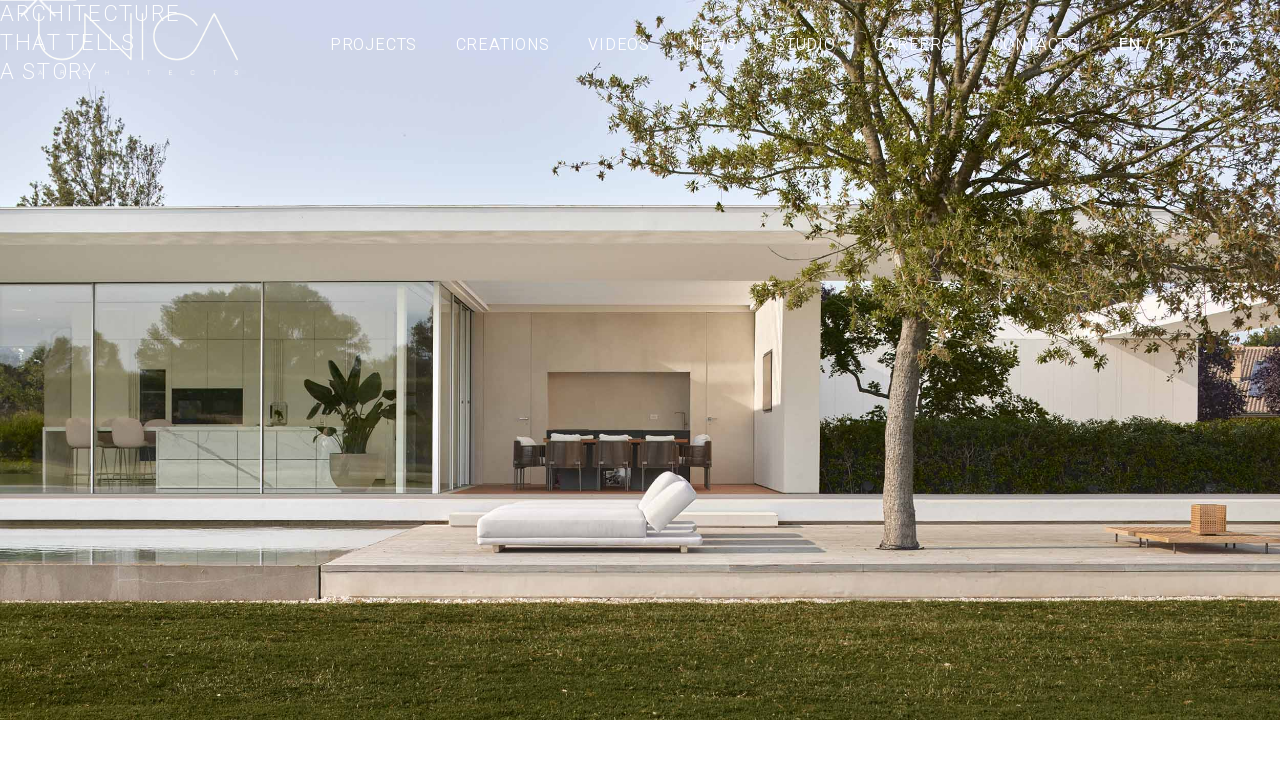

--- FILE ---
content_type: text/html
request_url: https://www.unicaarchitects.com/
body_size: 23505
content:
<!DOCTYPE html><!-- Last Published: Thu Dec 04 2025 16:17:57 GMT+0000 (Coordinated Universal Time) --><html data-wf-domain="www.unicaarchitects.com" data-wf-page="65b29574df822149bbac7c95" data-wf-site="64ef1629fbbf88b5f3c0277d" lang="en"><head><meta charset="utf-8"/><title>UNICA Architects</title><link rel="alternate" hrefLang="x-default" href="https://www.unicaarchitects.com/"/><link rel="alternate" hrefLang="en" href="https://www.unicaarchitects.com/"/><link rel="alternate" hrefLang="it" href="https://www.unicaarchitects.com/it"/><meta content="UNICA Architects is a multidisciplinary studio with offices in Italy and UAE, specializing in architecture and design, catering to corporate, government, and private clients worldwide." name="description"/><meta content="UNICA Architects" property="og:title"/><meta content="UNICA Architects is a multidisciplinary studio with offices in Italy and UAE, specializing in architecture and design, catering to corporate, government, and private clients worldwide." property="og:description"/><meta content="UNICA Architects" property="twitter:title"/><meta content="UNICA Architects is a multidisciplinary studio with offices in Italy and UAE, specializing in architecture and design, catering to corporate, government, and private clients worldwide." property="twitter:description"/><meta property="og:type" content="website"/><meta content="summary_large_image" name="twitter:card"/><meta content="width=device-width, initial-scale=1" name="viewport"/><link href="https://cdn.prod.website-files.com/64ef1629fbbf88b5f3c0277d/css/unica-a6.webflow.shared.e726c7e9d.css" rel="stylesheet" type="text/css"/><link href="https://fonts.googleapis.com" rel="preconnect"/><link href="https://fonts.gstatic.com" rel="preconnect" crossorigin="anonymous"/><script src="https://ajax.googleapis.com/ajax/libs/webfont/1.6.26/webfont.js" type="text/javascript"></script><script type="text/javascript">WebFont.load({  google: {    families: ["Heebo:100,200,300,regular,500,600,700,800,900"]  }});</script><script type="text/javascript">!function(o,c){var n=c.documentElement,t=" w-mod-";n.className+=t+"js",("ontouchstart"in o||o.DocumentTouch&&c instanceof DocumentTouch)&&(n.className+=t+"touch")}(window,document);</script><link href="https://cdn.prod.website-files.com/64ef1629fbbf88b5f3c0277d/653a41b732389852cbb53214_logo_mobile.png" rel="shortcut icon" type="image/x-icon"/><link href="https://cdn.prod.website-files.com/64ef1629fbbf88b5f3c0277d/653a4243215226a976c7d6dc_Risorsa%2029.png" rel="apple-touch-icon"/><script async="" src="https://www.googletagmanager.com/gtag/js?id=G-42PC21J5ZC"></script><script type="text/javascript">window.dataLayer = window.dataLayer || [];function gtag(){dataLayer.push(arguments);}gtag('set', 'developer_id.dZGVlNj', true);gtag('js', new Date());gtag('config', 'G-42PC21J5ZC');</script><script src="https://www.google.com/recaptcha/api.js" type="text/javascript"></script><!-- Sygnal Attributes 5 | HTML --> 
<link rel="stylesheet" href="https://cdn.jsdelivr.net/gh/sygnaltech/webflow-util@5.2.35/dist/css/webflow-html.css"> 
<script defer src="https://cdn.jsdelivr.net/gh/sygnaltech/webflow-util@5.2.35/dist/nocode/webflow-html.js"></script>
<!-- [Attributes by Finsweet] CMS Filter -->
<script async src="https://cdn.jsdelivr.net/npm/@finsweet/attributes-cmsfilter@1/cmsfilter.js"></script>
<!-- [Attributes by Finsweet] CMS Nest -->
<script async src="https://cdn.jsdelivr.net/npm/@finsweet/attributes-cmsnest@1/cmsnest.js"></script>
<!-- [Attributes by Finsweet] Disable scrolling -->
<script defer src="https://cdn.jsdelivr.net/npm/@finsweet/attributes-scrolldisable@1/scrolldisable.js"></script>
<script src="https://player.vimeo.com/api/player.js"></script>

<script type="text/javascript">
var _iub = _iub || [];
_iub.csConfiguration = {"askConsentAtCookiePolicyUpdate":true,"enableFadp":true,"enableLgpd":true,"enableUspr":true,"fadpApplies":true,"floatingPreferencesButtonDisplay":"bottom-right","lang":"en","perPurposeConsent":true,"siteId":3325826,"usprApplies":true,"whitelabel":false,"cookiePolicyId":65703689, "banner":{ "acceptButtonDisplay":true,"applyStyles":false,"closeButtonDisplay":false,"customizeButtonDisplay":true,"explicitWithdrawal":true,"listPurposes":true,"position":"bottom","rejectButtonDisplay":true,"content":"<div class=\"cookie-style\">This website uses cookies to improve your experience.</div><a style=\"color:black;font-weight:500;text-decoration:underline; margin-right:0.2rem\" href=\"https://www.iubenda.com/privacy-policy/65703689\" target=\"_blank\">Privacy Policy</a>\n<a style=\"color:black;font-weight:500;text-decoration:underline\" href=\"https://www.iubenda.com/privacy-policy/65703689/cookie-policy\" target=\"_blank\">Cookie Policy</a>" }};
</script>
<script type="text/javascript" src="//cdn.iubenda.com/cs/gpp/stub.js"></script>
<script type="text/javascript" src="//cdn.iubenda.com/cs/iubenda_cs.js" charset="UTF-8" async></script>
<style>
  a{
    text-decoration:none;
  }
    .projects-link:hover .news-title{
font-weight:600;
letter-spacing:0.9px;
}

  .search-button-2.no-bottom-border{
    border-bottom:none;
  }

.news-link:hover .news-title{
font-weight:600;
}

  /*
  .search-button-2:hover{
    background-color:black;
  }
  
    .search-button-2:hover.click-search-icon{
    filter:invert(1);
      pointer-events: none;
  }
  */
  
  
  /* The pseudo element has the same content and hover style, so it pre-sets the width of the element and visibility: hidden hides the pseudo element from actual view. */
.navlink.desktop::before {
    display: block;
    content: attr(title);
    font-weight: 500;
    height: 0;
    overflow: hidden;
    visibility: hidden;
    	letter-spacing:0.8px;
}
  
  .news-title::before {
    display: block;
    content: attr(title);
    font-weight: 500;
    height: 0;
    overflow: hidden;
    visibility: hidden;
    	letter-spacing:1.2px;
}
  /*
  .link-block-6.width-auto.margin-right {
    height: fit-content;
}
  */
  
  .w-input, .w-select{
    border:none;
  }
  
  .header.search-open{
    background-color:white !important;
  }
  
  .header.search-open .search-bar{
    display:flex !important;
  }
  
    .header.search-open .search-btn.close{
    display:flex !important;
  }
  
      .header.search-open .search-btn.open{
    display:none !important;
  }
  
      .header.search-open .navlink.desktop{
    color:black !important;
  } 
  
  .header.search-open .image-6.desktop{
   filter:invert(0) !important;
  }
  
       .page-loader-container, .page-loader-container-studio {
    width: 100vw;
    height: 100vh;
    top: 0;
    left: 0;
    background: white;
    position: fixed;
    display: flex;
    justify-content: center;
    align-items: flex-start;
    opacity: 1;
    z-index: 99999999;
    overflow: hidden;
    backdrop-filter: blur(4px);
    background-color: hsla(0, 0%, 91.3%, 1);
    transition: all .6s ease;
  }
  .loaded {
  	opacity: 0;
    backdrop-filter: blur(0);
    background-color: hsla(0, 0%, 91.3%, 0);
    pointer-events: none;
  }
  .no-overflow-body {
    overflow: hidden !important;
  }


#iubenda-cs-banner {
    position: fixed;
    top: auto;
    bottom: 0;
    left: 0;
    right: 0;
    background: white;
    z-index:9;
  }
  
  .iub__us-widget{
    display:none !important;
  }
  
      .iubenda-cs-customize-btn{
        text-decoration: underline !important;
      }
  
  .iubenda-cs-container {
      font-family: Heebo, sans-serif;
  }
  
  .iubenda-cs-brand-badge {
      display: none;
  }
  
  #iubenda-cs-title {
      display: none;
  }
  
  #iubenda-cs-banner.iubenda-cs-default .iubenda-cs-rationale {
      width: auto !important;
      margin: 0 2.4rem auto !important;
      font-size: 0.9rem !important;
  }
  
  .iub-p {
      width: 100% !important;
      display: inline-block;
      letter-spacing: 0.5px !important;
  }
  
  #iubenda-cs-banner .iubenda-cs-rationale {
      position: relative !important;
      display: flex !important;
      flex-direction: row !important;
      align-items: flex-start;
      justify-content: space-between;
      padding: 0.75rem 0 !important;
  }
  
  #iubenda-cs-banner.iubenda-cs-scrollable .iubenda-banner-content {
      mask-image: unset;
      -webkit-mask-image: unset;
  }
  
  #iubenda-cs-banner .iubenda-cs-opt-group {
      z-index: 1 !important;
      display: flex !important;
      margin-top: 0 !important;
      flex-shrink: 0 !important;
      color: #000 !important;
      margin: 0;
      margin: 0 !important;
  
  }
  
  #iubenda-cs-banner .iubenda-banner-content {
      font-weight: 300 !important;
      padding: 0 !important;
      flex: unset;
      overflow-y: hidden !important;
  }
  
  #iubenda-cs-banner .iubenda-cs-opt-group {
      align-items: center !important;
      justify-content: space-between !important;
      margin-left: 1rem !important;
      margin-right: auto !important;
      width: auto !important;
      flex-grow: 1 !important;
  }
  
  #iubenda-cs-banner .iubenda-cs-opt-group button {
      -webkit-appearance: none;
      -moz-appearance: none;
      appearance: none;
      padding: 0 !important;
      border-radius: 0 !important;
      cursor: pointer !important;
      font-weight: 500 !important;
      font-size: 100% !important;
      margin-top: 0 !important;
      margin-bottom: 0 !important;
      text-align: center !important;
      border: 0 !important;
      background-color: transparent !important;
      color: #fff !important;
      text-decoration: none;
      letter-spacing: 0.5px !important;
      /*line-height: 2rem !important;*/
  }
  
  .iubenda-cs-opt-group-consent{
    position:absolute;
    left: auto;
    right:0;
    top: 1.5rem;
    bottom: auto;
  }

  
  #iubenda-cs-banner .iubenda-cs-opt-group button:not(:last-of-type) {
      margin-right: 1rem !important;
  }
      
        .iubenda-cs-accept-btn.iubenda-cs-btn-primary:hover, .iubenda-cs-reject-btn.iubenda-cs-btn-primary:hover{
    text-decoration:underline !important;
    }
  
  #iubenda-cs-banner .iubenda-cs-opt-group button.iubenda-cs-reject-btn,
  #iubenda-cs-banner .iubenda-cs-opt-group button.iubenda-cs-accept-btn,
  #iubenda-cs-banner .iubenda-cs-opt-group button.iubenda-cs-btn-primary {
      background-color: #fff !important;
      color: #000 !important;
      text-decoration: none;
      font-size: 0.9rem !important;
      line-height: 20px !important;
      letter-spacing: 1px !important;
      text-transform: uppercase !important;
  }
  
     #iubenda-cs-banner .iubenda-cs-opt-group button{
        color:black !important;
      }
  
  @media screen and (max-width: 991px) {
      .iub-p {
          margin-left: 0;
      }
    
          #iubenda-cs-banner .iubenda-cs-opt-group>div {
          gap: 1rem !important;
          margin-top: 1rem !important;
      }
    
    .iubenda-cs-opt-group-consent{
      right:1.125rem;
      top: 2.25rem;
    }
    
    #iubenda-cs-banner.iubenda-cs-default .iubenda-cs-rationale {
    margin: 0 auto !important;
    }
    
      #iubenda-cs-banner .iubenda-cs-rationale {
          padding: 0.75rem 1.125rem !important;
          flex-direction: column !important;
          align-items: flex-start !important;
          gap: 0 !important;
          margin: 0 !important;
          margin-left: 1.125rem !important;
      }
  
      #iubenda-cs-banner .iubenda-banner-content {
          padding: 0 !important
      }
  

      #iubenda-cs-banner .iubenda-cs-opt-group {
          margin-left: 0 !important;
          margin-right: 0 !important;
          width: 100% !important;
      }

  
      #iubenda-cs-banner .iubenda-cs-opt-group-consent {
          position: absolute !important;
          top: auto !important;
          bottom: 1.275rem !important;
          right: 1.125rem !important;
          left: auto !important;
          display: flex !important;
      }
  
      #iubenda-cs-banner .iubenda-cs-opt-group button {
          padding: 0 !important;
          width: 100% !important;
          display: block;
          text-align: center !important;
          margin: 0 !important;
          flex: 1;
      }
  }
  
  @media screen and (max-width: 656px) {
      #iubenda-cs-banner .iubenda-cs-opt-group {
          flex-direction: row-reverse !important;
      }
  
      #iubenda-cs-banner .iubenda-cs-opt-group {
          margin-top: 0 !important;
          width: 100% !important;
          align-items: flex-start !important;
          flex-direction: column !important;
          justify-content: space-between !important;
      }
  
      #iubenda-cs-banner .iubenda-cs-opt-group>div {
          gap: 1rem !important;
          margin-top: 1rem !important;
      }
  
      #iubenda-cs-banner .iubenda-cs-opt-group button {
          padding: 0 !important;
      }
  }
  
  @media screen and (max-width: 532px) {
  
      #iubenda-cs-banner .iubenda-cs-opt-group {
          flex-direction: column-reverse !important;
          margin-top: 0rem !important;
          width: 100% !important;
          align-items: flex-start !important;
          flex-direction: column !important;
          justify-content: space-between !important;
      }
  #iubenda-cs-banner .iubenda-cs-opt-group > div{
  margin-top:0 !important;
  }
  
    #iubenda-cs-banner .iubenda-cs-rationale {
      padding: 1rem 0rem !important;
  }
  
  #iubenda-cs-banner.iubenda-cs-default .iubenda-cs-rationale {
    margin: 0 1rem auto !important;
  }
    #iubenda-cs-banner .iubenda-cs-opt-group button.iubenda-cs-reject-btn, #iubenda-cs-banner .iubenda-cs-opt-group button.iubenda-cs-accept-btn, #iubenda-cs-banner .iubenda-cs-opt-group button.iubenda-cs-btn-primary{
    margin-top:0.6rem !important;
    }
  
      #iubenda-cs-banner .iubenda-cs-opt-group-consent {
          width: auto !important;
          gap: 1rem !important;
         position: static !important;
         margin-top:0 !important;
         left: 0 !important;
         right: auto !important;
         bottom: 0 !important;
         
      }
    
    .cookie-style {
      margin-bottom: 0.2rem;
}
    .iubenda-cs-container {
border-top: 0.5px solid black;
}
    
    #iubenda-cs-banner .iubenda-banner-content {
flex-wrap: wrap;
}
    
  }
    
  .static{
    position:static;
  }
    

  
  @media screen and (max-width: 1180px) and (min-width:991px) {
    
    address.top-footer-row.margin-top.mobile{
      display:none;
    }
    
    .collection-list-21 {
    grid-template-columns: 1fr 1fr 1fr;
}
    
    .search-button-2-el{
    border-bottom:none;
    }
    
    .search-button-2{
      padding-top:0;
      padding-bottom:0;
    }
    
    input.search-button-2.no-bottom-border.w-button:hover{
         background-color:black;
         color:white;
    }
    

    
    .mobile {
    display: flex;
    margin-right: 2.4rem;
    padding-right: 2.4rem;
    padding-left: 2.4rem;
}
    
    .div-block-226.absolute.hide, .div-block-226.hide-desktop {
    display: flex;
    font-style: normal;
}
    
    .contact-menu-wrapper input#search {
    border-bottom: none;
    background: white;
      padding-bottom: 0;
}
    .contact-menu-wrapper input.search-button.w-button {
    border-bottom: none;
      padding-right:2.4rem;
      padding-bottom:1rem;
      padding-top:0;
}
    
    .footer-link.span-smaller.margin.last-child{
    display:none;
    }
    
    .mobile.text{
    display:none;
    }
    
    .invert{
    filter:invert(1);
    }
    
    .normal{
    filter:invert(0) !important;
    }
    
    .details-container {
    width: 100%;
    flex-direction: column;
}
    
    .navlink:hover {
    font-weight: 400;
    text-decoration: none;
}
    
    .background-white{
      background-color:white !important;
      z-index:999;
    }
    .header {
    z-index: 999;
    background-color: #fff;
    margin-left: 0;
    margin-right: 0;
    padding-left: 2.4rem;
    padding-right: 2.4rem;
    top: 0%;
    bottom: auto;
    left: 0%;
    right: 0%;
    transition: background-color 300ms ease 0s;
}
    .contact-menu-wrapper {
    flex-direction: column;
    padding-bottom: 0;
    padding-right: 0;
    display: flex;
    position: absolute;
    top: auto;
    bottom: 0%;
    left: 0%;
    right: 0%;
}
    
    .top-footer-row.menu-open {
    display:flex;
    border-top: 0.5px solid #000;
    border-bottom: 0.5px solid #000;
    padding: 0 2.4rem;
    padding-top:1rem;
    padding-bottom:1rem;
}
    
    .footer-text-link.span-smaller {
    margin-left: 0;
    margin-right: 0;
    padding-top: 0;
    padding-bottom: 0;
    line-height: 1.125rem;
    display: block;
    margin-bottom:0 !important;
      
}
    
   .bottom-footer-row.mobile {
     /*
   grid-column-gap: 1rem;
    grid-row-gap: 0px;
    grid-template-rows: auto;
    grid-template-columns: auto auto auto;
    grid-auto-columns: 1fr;
    margin-top: 0;
    margin-bottom: 3.2rem;
    display: grid;
     */
     display:none;
     }
    
  /*  .div-block-226.absolute.hide{
      display:flex;
    }
    */
    .bottom-footer-row.mobile.menu-open {
    margin-bottom: 0;
    margin-left: 0;
    margin-right: 0;
    padding: 1.2rem 2.4rem;
      display: flex;
    width: fit-content;
    margin-top: 0;
}
    

.navlink.nav-open {
    z-index: 9999;
    border-top: 0.5px solid #000;
    padding-top: 1.2rem;
    padding-bottom: 1.2rem;
    padding-left: 2.4rem;
    font-size: 1.2rem;
    display: flex;
}
    .navlink.nav-open.last-child{
          border-bottom: 0.5px solid #000;
    }
    

    
    .brand.w--current {
    z-index: 1;
    width: 180px;
    left: 0;
}
    
    .w-nav[data-collapse="medium"] .w-nav-menu {
      display: none;
    }
  
    .w-nav[data-collapse="medium"] .w-nav-button {
      display: block;
    }

    .menu-button {
        width: 2.8rem;
        padding: 0;
        position: absolute;
        top: auto;
        bottom: auto;
        left: auto;
        right: 2.4rem;
    }
    
    .w-nav-button.w--open {
    color: white;
    background-color: transparent;
    filter: invert(0);
}

    .nav-menu {
        height: 100svh;
        background-color: rgba(0, 0, 0, 0);
        margin-top: 0;
        margin-bottom: 0;
        position: fixed;
        top: 0%;
        bottom: 0%;
        left: 0%;
        right: 0%;
    }


    .nav-menu-desktop {
        display: none;
    }


    .nav-menu-mobile {
        height: 100svh;
        background-color: #fff;
        flex-direction: column;
        justify-content: space-between;
        padding-top: 9.25rem;
        display: flex;
        position: absolute;
        top: 0%;
        bottom: 0%;
        left: 0%;
        right: 0%;
    }


  }
  
  .vp-controls ControlBar_module_controls__843f6260{
    display:none !important;
  }
  
  .nav-menu-mobile{
    height:100dvh !important;
    height:100vh;
  }
  
  .text-field-2{
   border:0px;
   border-bottom: 0.5px solid black;
  }
  
  .w-form{
    margin:0 !important;
  }
  
   @media screen and (max-width: 1230px) and (min-width: 991px){
    
     .footer-first-row{
       grid-template-columns: minmax(auto, 1fr) minmax(auto, 1fr) minmax(auto, 1fr);
    }
      .div-block-226.absolute.hide{
      display:flex;
    }
     .grid-nav{
       display:none;
     }
        .col.span{
       grid-area: 2 / 1 / 3 / 4 !important;
     }
     
     .bottom-footer-row{
       margin-top:2rem;
       margin-bottom:2rem;
     }
     
     .div-block-222.absolute.show{
       display:none;
     }
     
          .div-block-222.absolute.hide{
       display:flex;
     }
  }
  
  @media screen and (max-width: 991px) {
  .paragraph.full-width p{
    font-size:1rem;
    line-height:1.75rem;
  }
    
  .swiper-button-next, .swiper-button-prev{
    z-index:1 !important;
  }
    .menu-button.w--open{
    z-index:9999 !important;
    }
  }
  
    @media screen and (max-width: 767px) {
  .paragraph.full-width p, .heading-9.smaller{
    font-size:0.9rem;
    line-height:1.375rem;
  }     
  }
    
      @media screen and (min-width: 991px){
.search-input.border-bottom {
    border-bottom: 0.5px solid #000;
}  
  }

</style><link
  rel="stylesheet"
  href="https://cdn.jsdelivr.net/npm/swiper@10/swiper-bundle.min.css"
/>
<link rel="stylesheet" href="https://cdn.plyr.io/3.7.8/plyr.css" />

<!-- [Attributes by Finsweet] CMS Load -->
<script async src="https://cdn.jsdelivr.net/npm/@finsweet/attributes-cmsload@1/cmsload.js"></script>


<script src="https://cdn.jsdelivr.net/npm/swiper@10/swiper-bundle.min.js"></script>
<style>

.flex{
display:flex;
}

.none{
display:none;
}
@media screen and (min-width: 991px) {

.slide-title.not-project {
text-underline-offset: 8px;
}


.plyr__progress,.plyr__time.plyr__time--current,.plyr__time.plyr__time--duration,.plyr__volume{
display:none !important;
}

.play-pause{
margin-right:0 !important;
}

/*
.plyr__controls{
display:none;
}
*/
}

@media screen and (max-width: 991px) {

.plyr__progress,.plyr__time.plyr__time--current,.plyr__time.plyr__time--duration,.plyr__volume{
display:none !important;
}


}

.flex{
display:flex !important;
z-index:2 !important;
}

.plyr--full-ui input[type=range]{
color:white !important;
}

.plyr__progress input[type=range], .plyr__progress__buffer{
margin-left:8px;
margin-right:8px;
}

.plyr--video .plyr__progress__buffer{
display:none;
}
.plyr--video .plyr__control:hover,.plyr--video .plyr__control:focus-visible{
background:transparent !important;
outline: unset !important;
}

.plyr--video .plyr__controls{
background: unset !important;
padding:unset !important;
right: 1rem !important;
bottom: 0.6rem !important;
font-size:1rem !important;
}

.plyr__control{
padding: 8px !important;
}

.plyr__control svg{
width: 1rem !important;
}

 @media screen and (max-width: 1120px) and (min-width:991px) {
  .menu-button {
      	filter:invert(1);
    }
 }
 
 
  @media screen and (max-width: 1250px) and (min-width:991px) {
  .news-title {
  	font-size: 1rem;
  }
 }


.z-index{
z-index:9999999;
}
@media screen and (max-width: 991px){
.swiper-button-next-custom{
background-color:white !important;
}
}


@media screen and (min-width: 1728px) {
.subheading-container{
width:46vw;
}
}

@media screen and (max-width: 479px){
.full-page-slider-section {
height: 100svh !important;
}

.contact-card-img {
    aspect-ratio: 1;
}

}

.w-nav-overlay{
height:100svh !important;
height:100vh;
}



@media screen and (max-width: 991px) {
.project-item.w-dyn-item:nth-last-child(1){
padding-right:1.25rem;
}
}

@media screen and (max-width: 767px) {
.project-item.w-dyn-item:nth-last-child(1){
padding-right:1rem;
}
}

.swiper-container{
overflow-y:hidden;
}


.projects-card::-webkit-scrollbar {
  display: none;
}

.projects-card{
  -ms-overflow-style: none;  /* IE and Edge */
  scrollbar-width: none;  /* Firefox */
  overflow-y:hidden;
}

.swiper-container::-webkit-scrollbar {
  display: none;
}

/* Hide scrollbar for IE, Edge and Firefox */
.swiper-container {
  -ms-overflow-style: none;  /* IE and Edge */
  scrollbar-width: none;  /* Firefox */
}

  /* Swiper customization on screens that are 991px or more */
@media screen and (min-width: 991px) {
 .swiper-button-prev, .swiper-container-rtl, .swiper-button-next{
    display:none;
  }

  
  .swiper-pagination{
  left:2.4rem;
  top:auto;
  bottom: 1.4rem;
  z-index:8;
  }
  
  .swiper-pagination-bullet{
    width: 0.8em;
    height: 0.8em;
    display: inline-block;
    border-radius: 50%;
    background: #fff;
    opacity: 0.62;
    
  }
  
  .swiper-pagination-bullet-active{
    background: #fff;
    opacity: 1;
  }
  
  .swiper-container-horizontal > .swiper-pagination-bullets .swiper-pagination-bullet {
    margin: 0 0;
    margin-right:1rem;
}
  
}

  .embed-video-wrapper video {
    width: 100%;
    height: 100%;
    object-fit: cover;
}

@media screen and (max-width: 991px) {
.swiper-pagination{
 display:none;
  }
  
  .embed-video-wrapper video {
    width: 80%;
    height: 80%;
}

}

.load-animation{
    opacity:0;
}

.locale.w-locales-item:first-child a::after {
    content: " / ";
}



  </style></head><body class="body-2"><div class="loader w-embed"><div class="page-loader-container">
</div></div><div data-animation="default" class="navbar w-nav" data-easing2="ease" data-easing="ease" data-collapse="medium" role="banner" data-no-scroll="1" data-duration="300" data-doc-height="1"><header data-w-id="a27748c7-0f5e-09e7-257c-15510cfc2fd9" class="header w-container"><a href="/" aria-current="page" class="brand w-nav-brand w--current"><img src="https://cdn.prod.website-files.com/64ef1629fbbf88b5f3c0277d/650c054af921651fd3f39083_Unica-Architects-logo.png" loading="lazy" data-w-id="a27748c7-0f5e-09e7-257c-15510cfc2fdb" sizes="(max-width: 479px) 100vw, (max-width: 767px) 98vw, (max-width: 991px) 727.984375px, 939.96875px" alt="" srcset="https://cdn.prod.website-files.com/64ef1629fbbf88b5f3c0277d/650c054af921651fd3f39083_Unica-Architects-logo-p-500.png 500w, https://cdn.prod.website-files.com/64ef1629fbbf88b5f3c0277d/650c054af921651fd3f39083_Unica-Architects-logo-p-800.png 800w, https://cdn.prod.website-files.com/64ef1629fbbf88b5f3c0277d/650c054af921651fd3f39083_Unica-Architects-logo-p-1080.png 1080w, https://cdn.prod.website-files.com/64ef1629fbbf88b5f3c0277d/650c054af921651fd3f39083_Unica-Architects-logo.png 1640w" class="image-6 desktop"/><img src="https://cdn.prod.website-files.com/64ef1629fbbf88b5f3c0277d/64f050c8677d936150917662_Unica-Logo-Black.png" loading="lazy" sizes="100vw" srcset="https://cdn.prod.website-files.com/64ef1629fbbf88b5f3c0277d/64f050c8677d936150917662_Unica-Logo-Black-p-500.png 500w, https://cdn.prod.website-files.com/64ef1629fbbf88b5f3c0277d/64f050c8677d936150917662_Unica-Logo-Black-p-800.png 800w, https://cdn.prod.website-files.com/64ef1629fbbf88b5f3c0277d/64f050c8677d936150917662_Unica-Logo-Black-p-1080.png 1080w, https://cdn.prod.website-files.com/64ef1629fbbf88b5f3c0277d/64f050c8677d936150917662_Unica-Logo-Black.png 1640w" alt="Unica Logo" class="image-6 mobile"/><h1 class="heading-16">UNICA Architects</h1></a><div id="menuId" class="menu-button w-nav-button"><img src="https://cdn.prod.website-files.com/64ef1629fbbf88b5f3c0277d/650994edc450f8c30ab5f8ff_Hamburger%20Menu%402x.png" loading="lazy" sizes="(max-width: 479px) 92vw, (max-width: 767px) 93vw, (max-width: 991px) 692px, 100vw" srcset="https://cdn.prod.website-files.com/64ef1629fbbf88b5f3c0277d/650994edc450f8c30ab5f8ff_Hamburger%20Menu%402x-p-500.png 500w, https://cdn.prod.website-files.com/64ef1629fbbf88b5f3c0277d/650994edc450f8c30ab5f8ff_Hamburger%20Menu%402x-p-800.png 800w, https://cdn.prod.website-files.com/64ef1629fbbf88b5f3c0277d/650994edc450f8c30ab5f8ff_Hamburger%20Menu%402x.png 1024w" alt="" class="image-24"/></div><section role="navigation" class="nav-menu w-nav-menu"><div class="nav-menu-desktop"><ul role="list" class="list"><li class="list-item"><a href="/projects" Title="PROJECTS" class="navlink desktop w-nav-link">PROJECTS</a></li><li class="list-item"><a href="/creations" Title="CREATIONS" class="navlink desktop w-nav-link">CREATIONS</a></li><li class="list-item"><a href="/videos" Title="VIDEOS" class="navlink desktop w-nav-link">VIDEOS</a></li><li class="list-item"><a href="/news" Title="NEWS" class="navlink desktop w-nav-link">NEWS</a></li><li class="list-item"><a href="/studio" Title="STUDIO" class="navlink desktop w-nav-link">STUDIO</a></li><li class="list-item"><a href="/careers" Title="CAREERS" class="navlink desktop w-nav-link">Careers</a></li><li class="list-item"><a href="#COUNTRY-2" Title="CONTACTS" class="navlink desktop w-nav-link">CONTACTS</a></li></ul><div class="w-locales-list"><div id="locale-desk" role="list" class="locales-list-2 w-locales-items"><div role="listitem" class="locale w-locales-item"><a hreflang="en" href="/" aria-current="page" class="navlink desktop lang w--current">en</a></div><div role="listitem" class="locale w-locales-item"><a hreflang="it" href="/it" class="navlink desktop lang">it</a></div></div></div><div class="list hidden w-locales-list"><div data-hover="false" data-delay="0" class="w-dropdown"><div class="dropdown-toggle w-dropdown-toggle"><div class="navlink desktop w-icon-dropdown-toggle"></div><div class="navlink desktop lang">en</div></div><nav class="dropdown-list w-dropdown-list"><div role="list" class="w-locales-items"><div role="listitem" class="w-locales-item"><a hreflang="en" href="/" aria-current="page" class="link-2 w--current">en</a></div><div role="listitem" class="w-locales-item"><a hreflang="it" href="/it" class="link-2">it</a></div></div></nav></div></div><div data-w-id="d79a6f5e-019e-5c74-2a6b-6aa174580766" class="search-btn open"><img src="https://cdn.prod.website-files.com/64ef1629fbbf88b5f3c0277d/655dc77788fa2869b2061f9f_search-stroke3.png" loading="lazy" alt="" class="search-icon"/></div><div class="search-btn close"><img src="https://cdn.prod.website-files.com/64ef1629fbbf88b5f3c0277d/655b685bb742304161c6d4b2_close-icon-unica.png" loading="lazy" alt="" class="close-icon"/></div></div><div class="nav-menu-mobile"><div class="div-block-216"><a href="/projects" class="navlink nav-open w-nav-link">PROJECTS</a><a href="/creations" toggle-menu="valueIsUnimportant" class="navlink nav-open w-nav-link">CREATIONS</a><a href="/videos" class="navlink nav-open w-nav-link">Videos</a><a href="/news" class="navlink nav-open w-nav-link">News</a><a href="/studio" class="navlink nav-open w-nav-link">Studio</a><a href="/careers" class="navlink nav-open w-nav-link">Careers</a><a href="/#contactsSection" toggle-menu="valueIsUnimportant" class="navlink nav-open last-child w-nav-link">CONTACTS</a><div class="navlink nav-open last-child hide"><div class="w-locales-list"><div role="list" class="locales-list w-locales-items"><div role="listitem" class="w-locales-item"><a hreflang="en" href="/" aria-current="page" class="navlink w--current">en</a></div><div role="listitem" class="w-locales-item"><a hreflang="it" href="/it" class="navlink">it</a></div></div></div></div></div><div class="contact-menu-wrapper"><form action="/search" class="search-2 mobile w-form"><input class="search-input border-bottom footer w-input" maxlength="256" name="query" placeholder="Search our projects..." type="search" id="search" required=""/><input type="submit" class="search-button-2 no-bottom-border w-button" value="Search"/></form><address class="top-footer-row menu-open"><a href="mailto:info@unicaarchitects.com" class="footer-text-link span-smaller padding">info@unicaarchitects.com</a></address><div class="bottom-footer-row mobile menu-open"><div class="div-block-230"><div class="social-container"><a href="https://www.instagram.com/unicaarchitects/" target="_blank" class="w-inline-block"><img src="https://cdn.prod.website-files.com/5f8eba148676ea57b309940c/64d658291dd9d70da0c8684b_iconmonstr-instagram-11.svg" loading="lazy" alt="Unica Link Instagram" class="image-21"/></a></div><div class="social-container"><a href="https://vimeo.com/unicaarchitects" target="_blank" class="w-inline-block"><img src="https://cdn.prod.website-files.com/5f8eba148676ea57b309940c/64d6581074d5d159ae3b7acd_iconmonstr-vimeo-1.svg" loading="lazy" alt="Unica Link Vimeo" class="image-21"/></a></div><div class="social-container"><a href="https://it.linkedin.com/company/unica-architects" target="_blank" class="w-inline-block"><img src="https://cdn.prod.website-files.com/5f8eba148676ea57b309940c/64d6584a70bfd5f6d2466d6c_iconmonstr-linkedin-1.svg" loading="lazy" alt="Unica Link Vimeo" class="image-21"/></a></div></div><div class="locales-wrapper-2 w-locales-list"><div role="list" class="locales-list w-locales-items"><div role="listitem" class="w-locales-item"><a hreflang="en" href="/" aria-current="page" class="navlink nopadding-right w--current">en</a></div><div role="listitem" class="w-locales-item"><a hreflang="it" href="/it" class="navlink nopadding-right">it</a></div></div></div></div></div></div></section><div class="blur-bg"></div><div class="search-bar"><div class="search-block"><form action="/search" class="search-2 w-form"><input class="search-input border-bottom w-input" maxlength="256" name="query" placeholder="Search our projects..." type="search" id="search" required=""/><input type="submit" class="search-button-2-open w-button" value="Search"/></form></div></div></header></div><div class="absolute-text"><h2 class="heading-7">ARCHITECTURE <span class="text-span">THAT TELLS</span> A STORY</h2></div><div class="full-page-slider-section"><div class="swiper-pagination"></div><div class="swiper-button-next-custom desktop"><img src="https://cdn.prod.website-files.com/64ef1629fbbf88b5f3c0277d/65099401f54c3602dc219ce4_Arrow%20Next%402x.png" loading="lazy" sizes="(max-width: 1024px) 100vw, 1024px" srcset="https://cdn.prod.website-files.com/64ef1629fbbf88b5f3c0277d/65099401f54c3602dc219ce4_Arrow%20Next%402x-p-500.png 500w, https://cdn.prod.website-files.com/64ef1629fbbf88b5f3c0277d/65099401f54c3602dc219ce4_Arrow%20Next%402x-p-800.png 800w, https://cdn.prod.website-files.com/64ef1629fbbf88b5f3c0277d/65099401f54c3602dc219ce4_Arrow%20Next%402x.png 1024w" alt="" class="image-32"/></div><div class="swiper-button-prev-custom desktop"><img src="https://cdn.prod.website-files.com/64ef1629fbbf88b5f3c0277d/65099401f54c3602dc219ce4_Arrow%20Next%402x.png" loading="lazy" sizes="(max-width: 1024px) 100vw, 1024px" srcset="https://cdn.prod.website-files.com/64ef1629fbbf88b5f3c0277d/65099401f54c3602dc219ce4_Arrow%20Next%402x-p-500.png 500w, https://cdn.prod.website-files.com/64ef1629fbbf88b5f3c0277d/65099401f54c3602dc219ce4_Arrow%20Next%402x-p-800.png 800w, https://cdn.prod.website-files.com/64ef1629fbbf88b5f3c0277d/65099401f54c3602dc219ce4_Arrow%20Next%402x.png 1024w" alt="" class="image-32"/></div><div class="swiper-container desktop w-dyn-list"><div role="list" class="swiper-wrapper w-dyn-items"><div data-swiper-autoplay="10000" role="listitem" class="swiper-slide w-dyn-item"><a href="#" class="link-block w-inline-block w-condition-invisible"><div class="img-container"><img alt="" loading="lazy" src="" class="full-screen-img w-dyn-bind-empty"/></div><div class="text-container"><h2 class="slide-title w-dyn-bind-empty"></h2></div></a><a href="/creations" class="link-block w-inline-block"><div class="vid-container"><div class="embed-video-wrapper w-embed"><video autoplay="" muted="" loop="" playsinline="" style="object-fit:cover; width: 100%; height: 100%;">
  <source src="https://player.vimeo.com/progressive_redirect/playback/1071453101/rendition/720p/file.mp4?loc=external&amp;log_user=0&amp;signature=d82adc08a770cd659cfc9b42113fdf2003e176811c468730d220ed57a3135061" type="video/mp4">
</video></div></div><div class="text-container-copy"><h2 class="slide-title not-project">Creations</h2><div class="text-block-18">Where the innate beauty of pure matter inspires our vision - preceding form and function, and celebrating every texture, color, and natural imperfection.</div></div></a></div><div data-swiper-autoplay="" role="listitem" class="swiper-slide w-dyn-item"><a href="/projects/villa-orizzonte" class="link-block w-inline-block"><div class="img-container"><img alt="" loading="lazy" src="https://cdn.prod.website-files.com/64f0481f6be0cfdb348fb01f/66ffe7b3b1943bc2d80e78b7_update%20October%202024%20-%20p.jpg" class="full-screen-img"/></div><div class="text-container"><h2 class="slide-title">Villa Orizzonte, Ferrara, Italy</h2></div></a><a href="#" class="link-block w-inline-block w-condition-invisible"><div class="vid-container"><div class="embed-video-wrapper w-embed"><video autoplay="" muted="" loop="" playsinline="" style="object-fit:cover; width: 100%; height: 100%;">
  <source src="" type="video/mp4">
</video></div></div><div class="text-container-copy"><h2 class="slide-title not-project w-dyn-bind-empty"></h2><div class="text-block-18 w-dyn-bind-empty"></div></div></a></div><div data-swiper-autoplay="" role="listitem" class="swiper-slide w-dyn-item"><a href="/projects/sadhana-resort" class="link-block w-inline-block"><div class="img-container"><img alt="" loading="lazy" src="https://cdn.prod.website-files.com/64f0481f6be0cfdb348fb01f/668680776a0b35ab0837c8ca_slider%20sadhana.jpg" class="full-screen-img"/></div><div class="text-container"><h2 class="slide-title">Sadhana Resort, Bali, Indonesia</h2></div></a><a href="#" class="link-block w-inline-block w-condition-invisible"><div class="vid-container"><div class="embed-video-wrapper w-embed"><video autoplay="" muted="" loop="" playsinline="" style="object-fit:cover; width: 100%; height: 100%;">
  <source src="" type="video/mp4">
</video></div></div><div class="text-container-copy"><h2 class="slide-title not-project w-dyn-bind-empty"></h2><div class="text-block-18 w-dyn-bind-empty"></div></div></a></div><div data-swiper-autoplay="" role="listitem" class="swiper-slide w-dyn-item"><a href="/projects/casa-b14-lanscape" class="link-block w-inline-block"><div class="img-container"><img alt="" loading="lazy" src="https://cdn.prod.website-files.com/64f0481f6be0cfdb348fb01f/652697f1031750a0370ede97_Casa-B14-Unica-Des.jpg" class="full-screen-img"/></div><div class="text-container"><h2 class="slide-title">Casa B14, Dubai, UAE</h2></div></a><a href="#" class="link-block w-inline-block w-condition-invisible"><div class="vid-container"><div class="embed-video-wrapper w-embed"><video autoplay="" muted="" loop="" playsinline="" style="object-fit:cover; width: 100%; height: 100%;">
  <source src="" type="video/mp4">
</video></div></div><div class="text-container-copy"><h2 class="slide-title not-project w-dyn-bind-empty"></h2><div class="text-block-18 w-dyn-bind-empty"></div></div></a></div><div data-swiper-autoplay="" role="listitem" class="swiper-slide w-dyn-item"><a href="/projects/casa-mv33" class="link-block w-inline-block"><div class="img-container"><img alt="" loading="lazy" src="https://cdn.prod.website-files.com/64f0481f6be0cfdb348fb01f/66d9c09c1e1021a4ea4eafea_3.jpg" class="full-screen-img"/></div><div class="text-container"><h2 class="slide-title">Casa MV33, Dubai, UAE</h2></div></a><a href="#" class="link-block w-inline-block w-condition-invisible"><div class="vid-container"><div class="embed-video-wrapper w-embed"><video autoplay="" muted="" loop="" playsinline="" style="object-fit:cover; width: 100%; height: 100%;">
  <source src="" type="video/mp4">
</video></div></div><div class="text-container-copy"><h2 class="slide-title not-project w-dyn-bind-empty"></h2><div class="text-block-18 w-dyn-bind-empty"></div></div></a></div><div data-swiper-autoplay="" role="listitem" class="swiper-slide w-dyn-item"><a href="/projects/casa-alq" class="link-block w-inline-block"><div class="img-container"><img alt="" loading="lazy" src="https://cdn.prod.website-files.com/64f0481f6be0cfdb348fb01f/6526990a8ea365a401c4e2ff_Casa-ALQ-Unica-Des.jpg" class="full-screen-img"/></div><div class="text-container"><h2 class="slide-title">Casa ALQ, Dubai, UAE</h2></div></a><a href="#" class="link-block w-inline-block w-condition-invisible"><div class="vid-container"><div class="embed-video-wrapper w-embed"><video autoplay="" muted="" loop="" playsinline="" style="object-fit:cover; width: 100%; height: 100%;">
  <source src="" type="video/mp4">
</video></div></div><div class="text-container-copy"><h2 class="slide-title not-project w-dyn-bind-empty"></h2><div class="text-block-18 w-dyn-bind-empty"></div></div></a></div><div data-swiper-autoplay="" role="listitem" class="swiper-slide w-dyn-item"><a href="/projects/villa-orizzonte" class="link-block w-inline-block"><div class="img-container"><img alt="" loading="lazy" src="https://cdn.prod.website-files.com/64f0481f6be0cfdb348fb01f/65269a732fd9861bf5e0d57a_Villa-Orizzonte-Unica-Des.jpg" class="full-screen-img"/></div><div class="text-container"><h2 class="slide-title">Villa Orizzonte, Ferrara, Italy</h2></div></a><a href="#" class="link-block w-inline-block w-condition-invisible"><div class="vid-container"><div class="embed-video-wrapper w-embed"><video autoplay="" muted="" loop="" playsinline="" style="object-fit:cover; width: 100%; height: 100%;">
  <source src="" type="video/mp4">
</video></div></div><div class="text-container-copy"><h2 class="slide-title not-project w-dyn-bind-empty"></h2><div class="text-block-18 w-dyn-bind-empty"></div></div></a></div></div></div><div class="slider-container large home-slider"><div class="swiper-container mobile w-dyn-list"><div role="list" class="swiper-wrapper swiper-wrapper-home w-dyn-items"><div role="listitem" class="swiper-slide align-middle w-dyn-item"><a href="#" class="link-block-5 w-inline-block w-condition-invisible"><div class="slide-image-home"><img alt="" loading="lazy" src="" class="full-screen-img contain w-dyn-bind-empty"/></div><div class="text-container"><h2 class="slide-title w-dyn-bind-empty"></h2></div></a><a href="/creations" class="link-block-5 w-inline-block"><div class="slide-image-home"><div class="vid-container"><div class="embed-video-wrapper w-embed"><video autoplay="" muted="" loop="" playsinline="">
  <source src="https://player.vimeo.com/progressive_redirect/playback/1071453101/rendition/720p/file.mp4?loc=external&amp;log_user=0&amp;signature=d82adc08a770cd659cfc9b42113fdf2003e176811c468730d220ed57a3135061" type="video/mp4">
</video></div></div></div><div class="text-container"><h2 class="slide-title not-project">Creations</h2></div></a></div><div role="listitem" class="swiper-slide align-middle w-dyn-item"><a href="/projects/villa-orizzonte" class="link-block-5 w-inline-block"><div class="slide-image-home"><img alt="" loading="lazy" src="https://cdn.prod.website-files.com/64f0481f6be0cfdb348fb01f/66d9beb5d56f757b55768cf9_1_mobile.jpg" class="full-screen-img contain"/></div><div class="text-container"><h2 class="slide-title">Villa Orizzonte, Ferrara, Italy</h2></div></a><a href="#" class="link-block-5 w-inline-block w-condition-invisible"><div class="slide-image-home"><div class="vid-container"><div class="embed-video-wrapper w-embed"><video autoplay="" muted="" loop="" playsinline="">
  <source src="" type="video/mp4">
</video></div></div></div><div class="text-container"><h2 class="slide-title not-project w-dyn-bind-empty"></h2></div></a></div><div role="listitem" class="swiper-slide align-middle w-dyn-item"><a href="/projects/sadhana-resort" class="link-block-5 w-inline-block"><div class="slide-image-home"><img alt="" loading="lazy" src="https://cdn.prod.website-files.com/64f0481f6be0cfdb348fb01f/668680dd1b79b2470cfc7c9e_slider%20sadhana%20mobile.jpg" class="full-screen-img contain"/></div><div class="text-container"><h2 class="slide-title">Sadhana Resort, Bali, Indonesia</h2></div></a><a href="#" class="link-block-5 w-inline-block w-condition-invisible"><div class="slide-image-home"><div class="vid-container"><div class="embed-video-wrapper w-embed"><video autoplay="" muted="" loop="" playsinline="">
  <source src="" type="video/mp4">
</video></div></div></div><div class="text-container"><h2 class="slide-title not-project w-dyn-bind-empty"></h2></div></a></div><div role="listitem" class="swiper-slide align-middle w-dyn-item"><a href="/projects/casa-b14-lanscape" class="link-block-5 w-inline-block"><div class="slide-image-home"><img alt="" loading="lazy" src="https://cdn.prod.website-files.com/64f0481f6be0cfdb348fb01f/65269812463286f5d283f01d_Casa-B14-Unica-Mob.jpg" class="full-screen-img contain"/></div><div class="text-container"><h2 class="slide-title">Casa B14, Dubai, UAE</h2></div></a><a href="#" class="link-block-5 w-inline-block w-condition-invisible"><div class="slide-image-home"><div class="vid-container"><div class="embed-video-wrapper w-embed"><video autoplay="" muted="" loop="" playsinline="">
  <source src="" type="video/mp4">
</video></div></div></div><div class="text-container"><h2 class="slide-title not-project w-dyn-bind-empty"></h2></div></a></div><div role="listitem" class="swiper-slide align-middle w-dyn-item"><a href="/projects/casa-mv33" class="link-block-5 w-inline-block"><div class="slide-image-home"><img alt="" loading="lazy" src="https://cdn.prod.website-files.com/64f0481f6be0cfdb348fb01f/66d9bfa6d03d201a42a2fcad_3_mobile.jpg" class="full-screen-img contain"/></div><div class="text-container"><h2 class="slide-title">Casa MV33, Dubai, UAE</h2></div></a><a href="#" class="link-block-5 w-inline-block w-condition-invisible"><div class="slide-image-home"><div class="vid-container"><div class="embed-video-wrapper w-embed"><video autoplay="" muted="" loop="" playsinline="">
  <source src="" type="video/mp4">
</video></div></div></div><div class="text-container"><h2 class="slide-title not-project w-dyn-bind-empty"></h2></div></a></div><div role="listitem" class="swiper-slide align-middle w-dyn-item"><a href="/projects/casa-alq" class="link-block-5 w-inline-block"><div class="slide-image-home"><img alt="" loading="lazy" src="https://cdn.prod.website-files.com/64f0481f6be0cfdb348fb01f/652699655aca44536ef9f3bd_Casa-ALQ-Unica-Mob.jpg" class="full-screen-img contain"/></div><div class="text-container"><h2 class="slide-title">Casa ALQ, Dubai, UAE</h2></div></a><a href="#" class="link-block-5 w-inline-block w-condition-invisible"><div class="slide-image-home"><div class="vid-container"><div class="embed-video-wrapper w-embed"><video autoplay="" muted="" loop="" playsinline="">
  <source src="" type="video/mp4">
</video></div></div></div><div class="text-container"><h2 class="slide-title not-project w-dyn-bind-empty"></h2></div></a></div><div role="listitem" class="swiper-slide align-middle w-dyn-item"><a href="/projects/villa-orizzonte" class="link-block-5 w-inline-block"><div class="slide-image-home"><img alt="" loading="lazy" src="https://cdn.prod.website-files.com/64f0481f6be0cfdb348fb01f/65269a7bd2a1a7fc0c02744e_Villa-Orizzonte-Unica-Mob.jpg" class="full-screen-img contain"/></div><div class="text-container"><h2 class="slide-title">Villa Orizzonte, Ferrara, Italy</h2></div></a><a href="#" class="link-block-5 w-inline-block w-condition-invisible"><div class="slide-image-home"><div class="vid-container"><div class="embed-video-wrapper w-embed"><video autoplay="" muted="" loop="" playsinline="">
  <source src="" type="video/mp4">
</video></div></div></div><div class="text-container"><h2 class="slide-title not-project w-dyn-bind-empty"></h2></div></a></div></div></div></div><div class="swiper-button-next-custom"><img src="https://cdn.prod.website-files.com/64ef1629fbbf88b5f3c0277d/65099401f54c3602dc219ce4_Arrow%20Next%402x.png" loading="lazy" sizes="(max-width: 1024px) 100vw, 1024px" srcset="https://cdn.prod.website-files.com/64ef1629fbbf88b5f3c0277d/65099401f54c3602dc219ce4_Arrow%20Next%402x-p-500.png 500w, https://cdn.prod.website-files.com/64ef1629fbbf88b5f3c0277d/65099401f54c3602dc219ce4_Arrow%20Next%402x-p-800.png 800w, https://cdn.prod.website-files.com/64ef1629fbbf88b5f3c0277d/65099401f54c3602dc219ce4_Arrow%20Next%402x.png 1024w" alt="" class="image-32"/></div></div><section class="text-video-section span-margin-left-right"><address class="heading-text-container"><div class="title-container"><h3 class="heading-8">Manifesto</h3></div><div class="subheading-container"><h4 class="heading-9">UNICA Architects is a selected team of designers who constantly challenge and question themselves, striving to develop a profound understanding of the human experience.</h4></div></address><div class="paragraph-video-container"><div class="paragraph-container"><div class="desktop w-richtext"><p>At the core of our design philosophy lies an unwavering commitment to exploring innovative approaches that prioritize the human connections. Convinced on the importance of constantly push the boundaries of conventional thinking, we aim to bring a fresh perspective to every project we undertake. By seamlessly integrating the needs of our clients and the essence of each subject, we constantly try to redefine conventional notions of architecture, landscape and design experience. Every project has a deep affiliation with nature. </p><p>Recognizing the vital role it plays in our life, we embrace the natural world as a source of inspiration and harmony. Through a blend of natural and built elements, we design to seamlessly blur the boundaries between indoors and outdoors, resulting in captivating spaces that exude both serenity and dynamism.<br/>Through a harmonious fusion of creativity, human-centric focus, and a deep appreciation for nature, we aim to create spaces that resonate with the soul and express our commitment to the transformative power of design.</p></div><div class="mobile text w-richtext"><p>At the core of our design philosophy lies an unwavering commitment to exploring innovative approaches that prioritize the human connections. Convinced on the importance of constantly push the boundaries of conventional thinking, we aim to bring a fresh perspective to every project we undertake. </p><p id="hideMobile" class="hidden">‍<br/>By seamlessly integrating the needs of our clients and the essence of each subject, we constantly try to redefine conventional notions of architecture, landscape and design experience.Every project has a deep affiliation with nature. Recognizing the vital role it plays in our life, we embrace the natural world as a source of inspiration and harmony. Through a blend of natural and built elements, we design to seamlessly blur the boundaries between indoors and outdoors, resulting in captivating spaces that exude both serenity and dynamism.Through a harmonious fusion of creativity, human-centric focus, and a deep appreciation for nature, we aim to create spaces that resonate with the soul and stand as testaments to the transformative power of design.</p></div><div class="pagination text-mobile"><div id="ctaclick" class="cta-button-text"><img src="https://cdn.prod.website-files.com/64ef1629fbbf88b5f3c0277d/6526a4ded2a1a7fc0c0f0fc3_Load%20Less.png" loading="lazy" sizes="(max-width: 1024px) 100vw, 1024px" srcset="https://cdn.prod.website-files.com/64ef1629fbbf88b5f3c0277d/6526a4ded2a1a7fc0c0f0fc3_Load%20Less-p-500.png 500w, https://cdn.prod.website-files.com/64ef1629fbbf88b5f3c0277d/6526a4ded2a1a7fc0c0f0fc3_Load%20Less-p-800.png 800w, https://cdn.prod.website-files.com/64ef1629fbbf88b5f3c0277d/6526a4ded2a1a7fc0c0f0fc3_Load%20Less.png 1024w" alt="" class="show-less-text"/><img src="https://cdn.prod.website-files.com/64ef1629fbbf88b5f3c0277d/6526a4c39999f6a549332db4_Load%20More.png" loading="lazy" sizes="(max-width: 1024px) 100vw, 1024px" srcset="https://cdn.prod.website-files.com/64ef1629fbbf88b5f3c0277d/6526a4c39999f6a549332db4_Load%20More-p-500.png 500w, https://cdn.prod.website-files.com/64ef1629fbbf88b5f3c0277d/6526a4c39999f6a549332db4_Load%20More-p-800.png 800w, https://cdn.prod.website-files.com/64ef1629fbbf88b5f3c0277d/6526a4c39999f6a549332db4_Load%20More.png 1024w" alt="" class="load-more-text"/></div></div><a href="/studio#partnerSection" class="cta-btn no-padding margin w-button">Meet the partners</a></div><div class="collection-list-wrapper-16 w-dyn-list"><div role="list" class="w-dyn-items"><div role="listitem" class="w-dyn-item"><div id="manifesto" class="video-container"><div class="video-wrapper"><div class="w-embed"><div class="js-player" data-plyr-provider="vimeo" data-plyr-embed-id="873996123"></div></div></div></div></div></div></div></div><div id="manifestoSection" class="manifesto-trigger"></div></section><section class="projects-section desktop"><div class="projects-text-container"><div class="title-container span-margin-bottom"><h3 class="heading-8">Projects</h3></div><div class="subheading-container smaller"><h4 class="heading-9 smaller"><strong class="bold-text-2">We believe in the transformative power of architecture to narrate stories and evoke emotions.</strong><span class="text-span-2">Our approach revolves around the integration of natural elements, placing them at the core of our creative process in order to prioritize the well-being and experience of individuals, placing them at the heart of the design. In our work, light, nature, and perspective play vital roles, guiding us throughout the genesis of each project, from architecture to interior, commercial and masterplan design. Throughout our creative journey, we maintain a steadfast commitment to respecting the existing context and promoting sustainability with a continuous attention to details. We recognize the value of preserving the heritage and character of a place, incorporating elements that harmonize with the surroundings.</span></h4></div><div class="projects-cards-grid"><a id="w-node-_7c9a59d1-1145-28b5-1d29-2aa0938fa1b6-938fa1b6" href="/projects?tab=residential" class="projects-link w-inline-block"><div class="projects-text"><div class="news-title">Residential</div></div><div class="projects-img"><img src="https://cdn.prod.website-files.com/64ef1629fbbf88b5f3c0277d/6502be477958790eeef5fba9_64f06516538099ccede7b0f3_1_Cover-image_RESIDENTIAL.jpg" loading="lazy" alt="" sizes="(max-width: 1500px) 100vw, 1500px" srcset="https://cdn.prod.website-files.com/64ef1629fbbf88b5f3c0277d/6502be477958790eeef5fba9_64f06516538099ccede7b0f3_1_Cover-image_RESIDENTIAL-p-500.jpg 500w, https://cdn.prod.website-files.com/64ef1629fbbf88b5f3c0277d/6502be477958790eeef5fba9_64f06516538099ccede7b0f3_1_Cover-image_RESIDENTIAL-p-800.jpg 800w, https://cdn.prod.website-files.com/64ef1629fbbf88b5f3c0277d/6502be477958790eeef5fba9_64f06516538099ccede7b0f3_1_Cover-image_RESIDENTIAL-p-1080.jpg 1080w, https://cdn.prod.website-files.com/64ef1629fbbf88b5f3c0277d/6502be477958790eeef5fba9_64f06516538099ccede7b0f3_1_Cover-image_RESIDENTIAL.jpg 1500w" class="image-25"/></div></a><a id="w-node-_7c9a59d1-1145-28b5-1d29-2aa0938fa1b6-938fa1b6" href="/projects?tab=hospitality" class="projects-link w-inline-block"><div class="projects-text"><div class="news-title">Hospitality</div></div><div class="projects-img"><img src="https://cdn.prod.website-files.com/64ef1629fbbf88b5f3c0277d/6502be5636e32143b7f5bfef_64f0652d677d936150aa2c2e_2_Cover-Image_HOSPITALITY.jpg" loading="lazy" alt="" sizes="100vw" srcset="https://cdn.prod.website-files.com/64ef1629fbbf88b5f3c0277d/6502be5636e32143b7f5bfef_64f0652d677d936150aa2c2e_2_Cover-Image_HOSPITALITY-p-500.jpg 500w, https://cdn.prod.website-files.com/64ef1629fbbf88b5f3c0277d/6502be5636e32143b7f5bfef_64f0652d677d936150aa2c2e_2_Cover-Image_HOSPITALITY-p-800.jpg 800w, https://cdn.prod.website-files.com/64ef1629fbbf88b5f3c0277d/6502be5636e32143b7f5bfef_64f0652d677d936150aa2c2e_2_Cover-Image_HOSPITALITY-p-1080.jpg 1080w, https://cdn.prod.website-files.com/64ef1629fbbf88b5f3c0277d/6502be5636e32143b7f5bfef_64f0652d677d936150aa2c2e_2_Cover-Image_HOSPITALITY.jpg 1500w" class="image-25"/></div></a><a id="w-node-_7c9a59d1-1145-28b5-1d29-2aa0938fa1b6-938fa1b6" href="#" class="projects-link w-inline-block"><div class="projects-text"><div class="news-title">Creations</div></div><div class="projects-img"><img src="https://cdn.prod.website-files.com/64ef1629fbbf88b5f3c0277d/67ebe90f1a221c60d7820b65_HP%20CATEGORY%203.jpg" loading="lazy" alt="" sizes="100vw" srcset="https://cdn.prod.website-files.com/64ef1629fbbf88b5f3c0277d/67ebe90f1a221c60d7820b65_HP%20CATEGORY%203-p-500.jpg 500w, https://cdn.prod.website-files.com/64ef1629fbbf88b5f3c0277d/67ebe90f1a221c60d7820b65_HP%20CATEGORY%203-p-800.jpg 800w, https://cdn.prod.website-files.com/64ef1629fbbf88b5f3c0277d/67ebe90f1a221c60d7820b65_HP%20CATEGORY%203.jpg 969w" class="image-25"/></div></a><a id="w-node-_7c9a59d1-1145-28b5-1d29-2aa0938fa1b6-938fa1b6" href="/projects?tab=commercial" class="projects-link w-inline-block"><div class="projects-text"><div class="news-title">Commercial</div></div><div class="projects-img"><img src="https://cdn.prod.website-files.com/64ef1629fbbf88b5f3c0277d/6502be64e5cddc8d35e7d691_64f0653f2b8ba7575b949d35_3_Cover-Image_COMMERCIAL.jpg" loading="lazy" alt="" sizes="100vw" srcset="https://cdn.prod.website-files.com/64ef1629fbbf88b5f3c0277d/6502be64e5cddc8d35e7d691_64f0653f2b8ba7575b949d35_3_Cover-Image_COMMERCIAL-p-500.jpg 500w, https://cdn.prod.website-files.com/64ef1629fbbf88b5f3c0277d/6502be64e5cddc8d35e7d691_64f0653f2b8ba7575b949d35_3_Cover-Image_COMMERCIAL-p-800.jpg 800w, https://cdn.prod.website-files.com/64ef1629fbbf88b5f3c0277d/6502be64e5cddc8d35e7d691_64f0653f2b8ba7575b949d35_3_Cover-Image_COMMERCIAL-p-1080.jpg 1080w, https://cdn.prod.website-files.com/64ef1629fbbf88b5f3c0277d/6502be64e5cddc8d35e7d691_64f0653f2b8ba7575b949d35_3_Cover-Image_COMMERCIAL.jpg 1500w" class="image-25"/></div></a><a id="w-node-_7c9a59d1-1145-28b5-1d29-2aa0938fa1b6-938fa1b6" href="/projects?tab=landscape" class="projects-link w-inline-block"><div class="projects-text"><div class="news-title">Landscape</div></div><div class="projects-img"><img src="https://cdn.prod.website-files.com/64ef1629fbbf88b5f3c0277d/653129ad5ff9ebd6dd50bb01_4_Cover%20Image_LANDSCAPE_update.jpg" loading="lazy" alt="" sizes="100vw" srcset="https://cdn.prod.website-files.com/64ef1629fbbf88b5f3c0277d/653129ad5ff9ebd6dd50bb01_4_Cover%20Image_LANDSCAPE_update-p-500.jpg 500w, https://cdn.prod.website-files.com/64ef1629fbbf88b5f3c0277d/653129ad5ff9ebd6dd50bb01_4_Cover%20Image_LANDSCAPE_update-p-800.jpg 800w, https://cdn.prod.website-files.com/64ef1629fbbf88b5f3c0277d/653129ad5ff9ebd6dd50bb01_4_Cover%20Image_LANDSCAPE_update-p-1080.jpg 1080w, https://cdn.prod.website-files.com/64ef1629fbbf88b5f3c0277d/653129ad5ff9ebd6dd50bb01_4_Cover%20Image_LANDSCAPE_update.jpg 1500w" class="image-25"/></div></a></div></div></section><section class="projects-section mobile-breakpoint"><div class="projects-text-container"><div class="title-container bigger"><h3 class="heading-8">Projects</h3></div><div class="projects-cards-grid"><a id="w-node-_65b6886a-39fe-f45f-74ba-b908b731dd56-bbac7c95" href="/projects?tab=residential" class="projects-link w-inline-block"><div class="projects-text"><div class="news-title">Residential</div></div><div class="projects-img square"><img src="https://cdn.prod.website-files.com/64ef1629fbbf88b5f3c0277d/6502be477958790eeef5fba9_64f06516538099ccede7b0f3_1_Cover-image_RESIDENTIAL.jpg" loading="lazy" sizes="(max-width: 1500px) 100vw, 1500px" srcset="https://cdn.prod.website-files.com/64ef1629fbbf88b5f3c0277d/6502be477958790eeef5fba9_64f06516538099ccede7b0f3_1_Cover-image_RESIDENTIAL-p-500.jpg 500w, https://cdn.prod.website-files.com/64ef1629fbbf88b5f3c0277d/6502be477958790eeef5fba9_64f06516538099ccede7b0f3_1_Cover-image_RESIDENTIAL-p-800.jpg 800w, https://cdn.prod.website-files.com/64ef1629fbbf88b5f3c0277d/6502be477958790eeef5fba9_64f06516538099ccede7b0f3_1_Cover-image_RESIDENTIAL-p-1080.jpg 1080w, https://cdn.prod.website-files.com/64ef1629fbbf88b5f3c0277d/6502be477958790eeef5fba9_64f06516538099ccede7b0f3_1_Cover-image_RESIDENTIAL.jpg 1500w" alt="" class="image-25"/></div></a><a id="w-node-_65b6886a-39fe-f45f-74ba-b908b731dd5c-bbac7c95" href="/projects?tab=hospitality" class="projects-link w-inline-block"><div class="projects-text"><div class="news-title">Hospitality</div></div><div class="projects-img square"><img src="https://cdn.prod.website-files.com/64ef1629fbbf88b5f3c0277d/6502be5636e32143b7f5bfef_64f0652d677d936150aa2c2e_2_Cover-Image_HOSPITALITY.jpg" loading="lazy" sizes="(max-width: 1500px) 100vw, 1500px" srcset="https://cdn.prod.website-files.com/64ef1629fbbf88b5f3c0277d/6502be5636e32143b7f5bfef_64f0652d677d936150aa2c2e_2_Cover-Image_HOSPITALITY-p-500.jpg 500w, https://cdn.prod.website-files.com/64ef1629fbbf88b5f3c0277d/6502be5636e32143b7f5bfef_64f0652d677d936150aa2c2e_2_Cover-Image_HOSPITALITY-p-800.jpg 800w, https://cdn.prod.website-files.com/64ef1629fbbf88b5f3c0277d/6502be5636e32143b7f5bfef_64f0652d677d936150aa2c2e_2_Cover-Image_HOSPITALITY-p-1080.jpg 1080w, https://cdn.prod.website-files.com/64ef1629fbbf88b5f3c0277d/6502be5636e32143b7f5bfef_64f0652d677d936150aa2c2e_2_Cover-Image_HOSPITALITY.jpg 1500w" alt="" class="image-25"/></div></a><a id="w-node-_074f845c-1e7b-ef9e-6ad6-3003af0b4950-bbac7c95" href="/creations" class="projects-link w-inline-block"><div class="projects-text"><div class="news-title">Creations</div></div><div class="projects-img square"><img src="https://cdn.prod.website-files.com/64ef1629fbbf88b5f3c0277d/67ebe90f1a221c60d7820b65_HP%20CATEGORY%203.jpg" loading="lazy" sizes="(max-width: 969px) 100vw, 969px" srcset="https://cdn.prod.website-files.com/64ef1629fbbf88b5f3c0277d/67ebe90f1a221c60d7820b65_HP%20CATEGORY%203-p-500.jpg 500w, https://cdn.prod.website-files.com/64ef1629fbbf88b5f3c0277d/67ebe90f1a221c60d7820b65_HP%20CATEGORY%203-p-800.jpg 800w, https://cdn.prod.website-files.com/64ef1629fbbf88b5f3c0277d/67ebe90f1a221c60d7820b65_HP%20CATEGORY%203.jpg 969w" alt="" class="image-25"/></div></a><a id="w-node-_65b6886a-39fe-f45f-74ba-b908b731dd62-bbac7c95" href="/projects?tab=commercial" class="projects-link w-inline-block"><div class="projects-text"><div class="news-title">Commercial</div></div><div class="projects-img square"><img src="https://cdn.prod.website-files.com/64ef1629fbbf88b5f3c0277d/6502be64e5cddc8d35e7d691_64f0653f2b8ba7575b949d35_3_Cover-Image_COMMERCIAL.jpg" loading="lazy" sizes="(max-width: 1500px) 100vw, 1500px" srcset="https://cdn.prod.website-files.com/64ef1629fbbf88b5f3c0277d/6502be64e5cddc8d35e7d691_64f0653f2b8ba7575b949d35_3_Cover-Image_COMMERCIAL-p-500.jpg 500w, https://cdn.prod.website-files.com/64ef1629fbbf88b5f3c0277d/6502be64e5cddc8d35e7d691_64f0653f2b8ba7575b949d35_3_Cover-Image_COMMERCIAL-p-800.jpg 800w, https://cdn.prod.website-files.com/64ef1629fbbf88b5f3c0277d/6502be64e5cddc8d35e7d691_64f0653f2b8ba7575b949d35_3_Cover-Image_COMMERCIAL-p-1080.jpg 1080w, https://cdn.prod.website-files.com/64ef1629fbbf88b5f3c0277d/6502be64e5cddc8d35e7d691_64f0653f2b8ba7575b949d35_3_Cover-Image_COMMERCIAL.jpg 1500w" alt="" class="image-25"/></div></a><a id="w-node-_65b6886a-39fe-f45f-74ba-b908b731dd68-bbac7c95" href="/projects?tab=landscape" class="projects-link w-inline-block"><div class="projects-text"><div class="news-title">Landscape</div></div><div class="projects-img square"><img src="https://cdn.prod.website-files.com/64ef1629fbbf88b5f3c0277d/652ff73ba7271e9350c9b261_20221024_Bulgari%20Island%20Villa_20%20-%20Photo.jpg" loading="lazy" sizes="100vw" srcset="https://cdn.prod.website-files.com/64ef1629fbbf88b5f3c0277d/652ff73ba7271e9350c9b261_20221024_Bulgari%20Island%20Villa_20%20-%20Photo-p-500.jpg 500w, https://cdn.prod.website-files.com/64ef1629fbbf88b5f3c0277d/652ff73ba7271e9350c9b261_20221024_Bulgari%20Island%20Villa_20%20-%20Photo-p-800.jpg 800w, https://cdn.prod.website-files.com/64ef1629fbbf88b5f3c0277d/652ff73ba7271e9350c9b261_20221024_Bulgari%20Island%20Villa_20%20-%20Photo.jpg 1000w" alt="" class="image-25"/></div></a></div><div class="subheading-container smaller"><h4 class="heading-9 smaller"><strong class="bold-text-2">We believe in the transformative power of architecture to narrate stories and evoke emotions.</strong><span class="text-span-2">Our approach revolves around the integration of natural elements, placing them at the core of our creative process in order to prioritize the well-being and experience of individuals, placing them at the heart of the design.</span><span class="hide-mobile"> In our work, light, nature, and perspective play vital roles, guiding us throughout the genesis of each project, from architecture to interior, commercial and masterplan design. Throughout our creative journey, we maintain a steadfast commitment to respecting the existing context and promoting sustainability with a continuous attention to details. We recognize the value of preserving the heritage and character of a place, incorporating elements that harmonize with the surroundings.</span></h4></div></div></section><section class="projects-section"><div class="projects-text-container inside-components"><div class="title-container span-margin-bottom inside-component"><h3 class="heading-8">Creations</h3></div><div class="subheading-container smaller inside-component"><h4 class="heading-9 smaller">There is a moment — quiet, humbling — when we hold a piece of stone and realise it is older than memory, older than language, older than us. 200 million years in our hands. A weight not only of matter, but of time.In a world obsessed with speed, consumption, and endless reinvention, we choose to pause. We choose to listen. To rediscover the silent power of natural materials, not as mere resources, but as beings, as presences. This series of objects is born from that listening.<br/></h4></div></div></section><section class="image-full-width-section"><div class="full-width-container-bottom-left"><div class="text-block-19">“Rediscovering the silent power of natural materials.”</div><a href="/creations" class="cta-btn transparent-white no-margin-top w-button">Discover more</a></div><div class="full-width-container-bottom-right"><img src="https://cdn.prod.website-files.com/64ef1629fbbf88b5f3c0277d/67ecfdd77601b02232fab5f0_67ebebbf4b2ce945d9705dd6_INHUMAN.png" loading="lazy" alt="" sizes="(max-width: 767px) 100vw, 594px" srcset="https://cdn.prod.website-files.com/64ef1629fbbf88b5f3c0277d/67ecfdd77601b02232fab5f0_67ebebbf4b2ce945d9705dd6_INHUMAN-p-500.png 500w, https://cdn.prod.website-files.com/64ef1629fbbf88b5f3c0277d/67ecfdd77601b02232fab5f0_67ebebbf4b2ce945d9705dd6_INHUMAN.png 594w"/><img src="https://cdn.prod.website-files.com/64ef1629fbbf88b5f3c0277d/67ecf997e90a9c2caf883732_67ebecc91b8235f80ee6bcb6_LOGHI.png" loading="lazy" alt="" sizes="100vw" srcset="https://cdn.prod.website-files.com/64ef1629fbbf88b5f3c0277d/67ecf997e90a9c2caf883732_67ebecc91b8235f80ee6bcb6_LOGHI-p-500.png 500w, https://cdn.prod.website-files.com/64ef1629fbbf88b5f3c0277d/67ecf997e90a9c2caf883732_67ebecc91b8235f80ee6bcb6_LOGHI.png 595w"/><div class="text-block-20 full-width-section">MILANO DESIGN WEEK <br/>April 7-13 - Via Solferino 18, Milano</div></div><img src="https://cdn.prod.website-files.com/64ef1629fbbf88b5f3c0277d/67f6a531d6d71ad2b5201a83_INHUMAN%20ph%20%40studiogds_2.jpg" loading="lazy" alt="" sizes="(max-width: 2000px) 100vw, 2000px" srcset="https://cdn.prod.website-files.com/64ef1629fbbf88b5f3c0277d/67f6a531d6d71ad2b5201a83_INHUMAN%20ph%20%40studiogds_2-p-500.jpg 500w, https://cdn.prod.website-files.com/64ef1629fbbf88b5f3c0277d/67f6a531d6d71ad2b5201a83_INHUMAN%20ph%20%40studiogds_2-p-800.jpg 800w, https://cdn.prod.website-files.com/64ef1629fbbf88b5f3c0277d/67f6a531d6d71ad2b5201a83_INHUMAN%20ph%20%40studiogds_2-p-1080.jpg 1080w, https://cdn.prod.website-files.com/64ef1629fbbf88b5f3c0277d/67f6a531d6d71ad2b5201a83_INHUMAN%20ph%20%40studiogds_2-p-1600.jpg 1600w, https://cdn.prod.website-files.com/64ef1629fbbf88b5f3c0277d/67f6a531d6d71ad2b5201a83_INHUMAN%20ph%20%40studiogds_2.jpg 2000w" class="image-43"/></section><article class="news-section span-top-margin-bigger"><div class="news-container span-bottom-margin"><div class="title-container"><h3 class="heading-8">News</h3></div><div id="newsClick" class="div-block-229"></div></div><div class="news-card"><div id="w-node-_95107c2c-689d-c402-d6f5-7a214585ef6a-bbac7c95" class="w-dyn-list"><div role="list" class="collection-list-11 w-dyn-items"><div role="listitem" class="collection-item-grid w-dyn-item"><a href="/news/ek-mansion-05-on-vogue-arabia-october" class="news-link w-inline-block"><div class="news-img"><img loading="lazy" src="https://cdn.prod.website-files.com/64f0481f6be0cfdb348fb01f/68e4d0b4a476e0a9a5e42522_ekm05%20vogue.jpg" alt="" class="image-19"/></div><div class="news-text"><ul role="list" class="list w-list-unstyled"><li class="list-item"><div class="news-title span-smaller">EK Mansion 05 on Vogue Arabia October </div></li></ul><div class="date-news span-smaller">October 6, 2025</div></div></a></div><div role="listitem" class="collection-item-grid w-dyn-item"><a href="/news/villa-orizzonte-platform-best-house-selection" class="news-link w-inline-block"><div class="news-img"><img loading="lazy" src="https://cdn.prod.website-files.com/64f0481f6be0cfdb348fb01f/682c98b0c789d247a5a34b58_LOCANDINA-POST_BESTHOUSES_GDW25.jpg" alt="" class="image-19"/></div><div class="news-text"><ul role="list" class="list w-list-unstyled"><li class="list-item"><div class="news-title span-smaller">Villa Orizzonte @ Platform Best House Selection</div></li></ul><div class="date-news span-smaller">May 20, 2025</div></div></a></div><div role="listitem" class="collection-item-grid w-dyn-item"><a href="/news/inhuman-milano-design-week-2025" class="news-link w-inline-block"><div class="news-img"><img loading="lazy" src="https://cdn.prod.website-files.com/64f0481f6be0cfdb348fb01f/67eff97b5da245a857a2f160_inhuman%20smaller.jpg" alt="" class="image-19"/></div><div class="news-text"><ul role="list" class="list w-list-unstyled"><li class="list-item"><div class="news-title span-smaller">INHUMAN @ Milano Design Week 2025</div></li></ul><div class="date-news span-smaller">April 1, 2025</div></div></a></div><div role="listitem" class="collection-item-grid w-dyn-item"><a href="/news/villa-orizzonte-featured-in-audis-latest-car-campaign" class="news-link w-inline-block"><div class="news-img"><img loading="lazy" src="https://cdn.prod.website-files.com/64f0481f6be0cfdb348fb01f/66ffdff4604f1b8f1659b894_1.jpg" alt="" class="image-19"/></div><div class="news-text"><ul role="list" class="list w-list-unstyled"><li class="list-item"><div class="news-title span-smaller">Villa Orizzonte is featured in the latest iconic new Audi Car Campaign </div></li></ul><div class="date-news span-smaller">October 3, 2024</div></div></a></div><div role="listitem" class="collection-item-grid w-dyn-item"><a href="/news/new-construction-site-started-in-dubai" class="news-link w-inline-block"><div class="news-img"><img loading="lazy" src="https://cdn.prod.website-files.com/64f0481f6be0cfdb348fb01f/66e2bafc146052994d4d7f8f_1.jpg" alt="" class="image-19"/></div><div class="news-text"><ul role="list" class="list w-list-unstyled"><li class="list-item"><div class="news-title span-smaller">New construction site started in Dubai </div></li></ul><div class="date-news span-smaller">September 12, 2024</div></div></a></div><div role="listitem" class="collection-item-grid w-dyn-item"><a href="/news/a-new-apartment-in-dubais-index-tower" class="news-link w-inline-block"><div class="news-img"><img loading="lazy" src="https://cdn.prod.website-files.com/64f0481f6be0cfdb348fb01f/668698b18a3527a05af6b8f4_cover%20copia%20update.jpg" alt="" class="image-19"/></div><div class="news-text"><ul role="list" class="list w-list-unstyled"><li class="list-item"><div class="news-title span-smaller">A new apartment in Dubai&#x27;s Index Tower</div></li></ul><div class="date-news span-smaller">July 3, 2024</div></div></a></div><div role="listitem" class="collection-item-grid w-dyn-item"><a href="/news/conservatorium-on-pianeta-design" class="news-link w-inline-block"><div class="news-img"><img loading="lazy" src="https://cdn.prod.website-files.com/64f0481f6be0cfdb348fb01f/6686998d228f722565bcb64d_COVER%20IMAGE%20copia%20updattt.jpg" alt="" class="image-19"/></div><div class="news-text"><ul role="list" class="list w-list-unstyled"><li class="list-item"><div class="news-title span-smaller">Pianeta Design</div></li></ul><div class="date-news span-smaller">March 18, 2024</div></div></a></div><div role="listitem" class="collection-item-grid w-dyn-item"><a href="/news/architect-magazine" class="news-link w-inline-block"><div class="news-img"><img loading="lazy" src="https://cdn.prod.website-files.com/64f0481f6be0cfdb348fb01f/65de021d99f8472c42d709c5_COVER%20IMAGE%20copia.jpg" alt="" class="image-19"/></div><div class="news-text"><ul role="list" class="list w-list-unstyled"><li class="list-item"><div class="news-title span-smaller">Architect Magazine</div></li></ul><div class="date-news span-smaller">February 14, 2024</div></div></a></div><div role="listitem" class="collection-item-grid w-dyn-item"><a href="/news/archdaily-2024-building-of-the-year" class="news-link w-inline-block"><div class="news-img"><img loading="lazy" src="https://cdn.prod.website-files.com/64f0481f6be0cfdb348fb01f/65c0e09ed21e8d01b072dd10_Archdaily_building%20of%20the%20year_unicaarchitects.jpg" alt="" class="image-19"/></div><div class="news-text"><ul role="list" class="list w-list-unstyled"><li class="list-item"><div class="news-title span-smaller">Archdaily 2024 Building of the Year</div></li></ul><div class="date-news span-smaller">February 1, 2024</div></div></a></div><div role="listitem" class="collection-item-grid w-dyn-item"><a href="/news/archiloverstop-2023-best-projects" class="news-link w-inline-block"><div class="news-img"><img loading="lazy" src="https://cdn.prod.website-files.com/64f0481f6be0cfdb348fb01f/6581a7aff0ad566af629d277_cover%20ok.jpg" alt="" class="image-19"/></div><div class="news-text"><ul role="list" class="list w-list-unstyled"><li class="list-item"><div class="news-title span-smaller">Archilovers TOP 2023 Best Projects</div></li></ul><div class="date-news span-smaller">December 19, 2023</div></div></a></div><div role="listitem" class="collection-item-grid w-dyn-item"><a href="/news/unica-architects-featured-in-100-progetti-italiani" class="news-link w-inline-block"><div class="news-img"><img loading="lazy" src="https://cdn.prod.website-files.com/64f0481f6be0cfdb348fb01f/657b2fc6b87ab1226c58e49e_cover%20ok.jpg" alt="" class="image-19"/></div><div class="news-text"><ul role="list" class="list w-list-unstyled"><li class="list-item"><div class="news-title span-smaller">100 Progetti Italiani</div></li></ul><div class="date-news span-smaller">December 14, 2023</div></div></a></div><div role="listitem" class="collection-item-grid w-dyn-item"><a href="/news/villa-orizzonte-on-designboom-com" class="news-link w-inline-block"><div class="news-img"><img loading="lazy" src="https://cdn.prod.website-files.com/64f0481f6be0cfdb348fb01f/65646f168ec1843ac4839aef_sliderok%20copia.jpg" alt="" class="image-19"/></div><div class="news-text"><ul role="list" class="list w-list-unstyled"><li class="list-item"><div class="news-title span-smaller">designboom.com</div></li></ul><div class="date-news span-smaller">November 24, 2023</div></div></a></div><div role="listitem" class="collection-item-grid w-dyn-item"><a href="/news/villa-orizzonte-longlisted-for-archello-awards-2023-house-of-the-year-urban" class="news-link w-inline-block"><div class="news-img"><img loading="lazy" src="https://cdn.prod.website-files.com/64f0481f6be0cfdb348fb01f/65291b18b262fbd7a871902c_COVER%20(6).jpg" alt="" class="image-19"/></div><div class="news-text"><ul role="list" class="list w-list-unstyled"><li class="list-item"><div class="news-title span-smaller">Archello Awards 2023 – House of the year (urban)</div></li></ul><div class="date-news span-smaller">October 11, 2023</div></div></a></div><div role="listitem" class="collection-item-grid w-dyn-item"><a href="/news/villa-orizzonte-finalist-for-the-plan-award-2023" class="news-link w-inline-block"><div class="news-img"><img loading="lazy" src="https://cdn.prod.website-files.com/64f0481f6be0cfdb348fb01f/652e6865a8a7382fe0975668_SUPEROK.jpg" alt="" class="image-19"/></div><div class="news-text"><ul role="list" class="list w-list-unstyled"><li class="list-item"><div class="news-title span-smaller">The Plan Award 2023 finalist</div></li></ul><div class="date-news span-smaller">October 9, 2023</div></div></a></div><div role="listitem" class="collection-item-grid w-dyn-item"><a href="/news/villa-orizzonte-is-featured-on-the-cover-of-ville-casali-architectural-magazine" class="news-link w-inline-block"><div class="news-img"><img loading="lazy" src="https://cdn.prod.website-files.com/64f0481f6be0cfdb348fb01f/651a7dcc5f975b54ee445912_651a72a90a03562154fb2258_64ff292c95982e26e6dab04d_COVER-IMAGE-(3).jpg" alt="" class="image-19"/></div><div class="news-text"><ul role="list" class="list w-list-unstyled"><li class="list-item"><div class="news-title span-smaller">Ville&amp;Casali </div></li></ul><div class="date-news span-smaller">August 28, 2023</div></div></a></div><div role="listitem" class="collection-item-grid w-dyn-item"><a href="/news/villa-orizzonte-featured-on-salvatori-website" class="news-link w-inline-block"><div class="news-img"><img loading="lazy" src="https://cdn.prod.website-files.com/64f0481f6be0cfdb348fb01f/651a7d41654d350727234bb5_651a72a90a03562154fb2252_COVER-(2).jpg" alt="" class="image-19"/></div><div class="news-text"><ul role="list" class="list w-list-unstyled"><li class="list-item"><div class="news-title span-smaller">UNICA Architects and Salvatori </div></li></ul><div class="date-news span-smaller">August 10, 2023</div></div></a></div><div role="listitem" class="collection-item-grid w-dyn-item"><a href="/news/villa-orizzonte-shortlisted-for-the-plan-award-2023" class="news-link w-inline-block"><div class="news-img"><img loading="lazy" src="https://cdn.prod.website-files.com/64f0481f6be0cfdb348fb01f/651a7ce3b14e72e8d433c433_651a72a90a03562154fb2231_COVER%20(4).jpg" alt="" class="image-19"/></div><div class="news-text"><ul role="list" class="list w-list-unstyled"><li class="list-item"><div class="news-title span-smaller">The Plan Award 2023 shortlisted</div></li></ul><div class="date-news span-smaller">August 4, 2023</div></div></a></div><div role="listitem" class="collection-item-grid w-dyn-item"><a href="/news/villa-orizzonte-featured-on-archdaily" class="news-link w-inline-block"><div class="news-img"><img loading="lazy" src="https://cdn.prod.website-files.com/64f0481f6be0cfdb348fb01f/651a7bd2a44b12668a6648b9_651a72a90a03562154fb2253_Cover-image--(7).jpg" alt="" class="image-19"/></div><div class="news-text"><ul role="list" class="list w-list-unstyled"><li class="list-item"><div class="news-title span-smaller">Archdaily.com</div></li></ul><div class="date-news span-smaller">June 6, 2023</div></div></a></div><div role="listitem" class="collection-item-grid w-dyn-item"><a href="/news/vm01-construction-site-proceeds" class="news-link w-inline-block"><div class="news-img"><img loading="lazy" src="https://cdn.prod.website-files.com/64f0481f6be0cfdb348fb01f/651a7b6db14e72e8d4324ba5_651a72a90a03562154fb223d_Cover-image%20(16).jpg" alt="" class="image-19"/></div><div class="news-text"><ul role="list" class="list w-list-unstyled"><li class="list-item"><div class="news-title span-smaller">VM01 construction site proceeds</div></li></ul><div class="date-news span-smaller">May 5, 2023</div></div></a></div><div role="listitem" class="collection-item-grid w-dyn-item"><a href="/news/villa-orizzonte-at-rigenera-circolare-festival" class="news-link w-inline-block"><div class="news-img"><img loading="lazy" src="https://cdn.prod.website-files.com/64f0481f6be0cfdb348fb01f/651a7c6cb3b5e68d315f2121_651a72a90a03562154fb223a_Cover-image%20(14).jpg" alt="" class="image-19"/></div><div class="news-text"><ul role="list" class="list w-list-unstyled"><li class="list-item"><div class="news-title span-smaller">RIGENERA Circolare Festival</div></li></ul><div class="date-news span-smaller">May 1, 2023</div></div></a></div><div role="listitem" class="collection-item-grid w-dyn-item"><a href="/news/conservatorium-bcn-feactured-on-interiores-es-magazine" class="news-link w-inline-block"><div class="news-img"><img loading="lazy" src="https://cdn.prod.website-files.com/64f0481f6be0cfdb348fb01f/651a7a882fa5808fcf9dceba_651a72a90a03562154fb2254_Cover-image-(7)%20(2).jpg" alt="" class="image-19"/></div><div class="news-text"><ul role="list" class="list w-list-unstyled"><li class="list-item"><div class="news-title span-smaller">Interiores ES Magazine</div></li></ul><div class="date-news span-smaller">April 20, 2023</div></div></a></div><div role="listitem" class="collection-item-grid w-dyn-item"><a href="/news/cassina-in-villa-orizzonte" class="news-link w-inline-block"><div class="news-img"><img loading="lazy" src="https://cdn.prod.website-files.com/64f0481f6be0cfdb348fb01f/651a7adfa3441dcb28bd9598_651a72a90a03562154fb2257_64ff29bb95982e26e6dba849_COVER-IMAGE-(13).jpg" alt="" class="image-19"/></div><div class="news-text"><ul role="list" class="list w-list-unstyled"><li class="list-item"><div class="news-title span-smaller">Cassina in Villa Orizzonte</div></li></ul><div class="date-news span-smaller">April 20, 2023</div></div></a></div><div role="listitem" class="collection-item-grid w-dyn-item"><a href="/news/villa-orizzonte-featured-on-interni-magazine" class="news-link w-inline-block"><div class="news-img"><img loading="lazy" src="https://cdn.prod.website-files.com/64f0481f6be0cfdb348fb01f/651a75cdb670f7e8d2daeac1_651a72a90a03562154fb2256_Cover-image8.jpg" alt="" class="image-19"/></div><div class="news-text"><ul role="list" class="list w-list-unstyled"><li class="list-item"><div class="news-title span-smaller">INTERNI </div></li></ul><div class="date-news span-smaller">December 22, 2022</div></div></a></div><div role="listitem" class="collection-item-grid w-dyn-item"><a href="/news/floating-venice-featured-on-ad-middle-east" class="news-link w-inline-block"><div class="news-img"><img loading="lazy" src="https://cdn.prod.website-files.com/64f0481f6be0cfdb348fb01f/651a74bec6dddde88d6b7679_01%20Cover_image%20(2).jpg" alt="" class="image-19"/></div><div class="news-text"><ul role="list" class="list w-list-unstyled"><li class="list-item"><div class="news-title span-smaller">AD Middle East </div></li></ul><div class="date-news span-smaller">April 11, 2020</div></div></a></div><div role="listitem" class="collection-item-grid w-dyn-item"><a href="/news/a-thorough-hospitality-conversation-with-riccardo-robustini-on-architect-middle-east" class="news-link w-inline-block"><div class="news-img"><img loading="lazy" src="https://cdn.prod.website-files.com/64f0481f6be0cfdb348fb01f/651a742a940ee3e7e327d7cb_COVER%20IMAGE%20(5).jpg" alt="" class="image-19"/></div><div class="news-text"><ul role="list" class="list w-list-unstyled"><li class="list-item"><div class="news-title span-smaller">Riccardo Robustini on Architect Middle East</div></li></ul><div class="date-news span-smaller">June 1, 2019</div></div></a></div><div role="listitem" class="collection-item-grid w-dyn-item"><a href="/news/floating-architecture-riccardo-robustini-interviewed-by-ad-middle-east-2" class="news-link w-inline-block"><div class="news-img"><img loading="lazy" src="https://cdn.prod.website-files.com/64f0481f6be0cfdb348fb01f/651a738fd51e49055adda02f_01-Cover_image-(1).jpg" alt="" class="image-19"/></div><div class="news-text"><ul role="list" class="list w-list-unstyled"><li class="list-item"><div class="news-title span-smaller">Riccardo Robustini interviewed by AD Middle East</div></li></ul><div class="date-news span-smaller">April 11, 2019</div></div></a></div><div role="listitem" class="collection-item-grid w-dyn-item"><a href="/news/light-color-matter-guest-area-for-the-new-dubai-sport-arena" class="news-link w-inline-block"><div class="news-img"><img loading="lazy" src="https://cdn.prod.website-files.com/64f0481f6be0cfdb348fb01f/651a72e5b14e72e8d42b57ca_651a72a90a03562154fb226c_Cover-image-(8).jpg" alt="" class="image-19"/></div><div class="news-text"><ul role="list" class="list w-list-unstyled"><li class="list-item"><div class="news-title span-smaller">Compasses</div></li></ul><div class="date-news span-smaller">March 1, 2019</div></div></a></div></div></div><div class="pagination"><div class="cta-button"><img src="https://cdn.prod.website-files.com/64ef1629fbbf88b5f3c0277d/6526a4ded2a1a7fc0c0f0fc3_Load%20Less.png" loading="lazy" sizes="(max-width: 1024px) 100vw, 1024px" srcset="https://cdn.prod.website-files.com/64ef1629fbbf88b5f3c0277d/6526a4ded2a1a7fc0c0f0fc3_Load%20Less-p-500.png 500w, https://cdn.prod.website-files.com/64ef1629fbbf88b5f3c0277d/6526a4ded2a1a7fc0c0f0fc3_Load%20Less-p-800.png 800w, https://cdn.prod.website-files.com/64ef1629fbbf88b5f3c0277d/6526a4ded2a1a7fc0c0f0fc3_Load%20Less.png 1024w" alt="" class="show-less"/><img src="https://cdn.prod.website-files.com/64ef1629fbbf88b5f3c0277d/6526a4c39999f6a549332db4_Load%20More.png" loading="lazy" sizes="(max-width: 1024px) 100vw, 1024px" srcset="https://cdn.prod.website-files.com/64ef1629fbbf88b5f3c0277d/6526a4c39999f6a549332db4_Load%20More-p-500.png 500w, https://cdn.prod.website-files.com/64ef1629fbbf88b5f3c0277d/6526a4c39999f6a549332db4_Load%20More-p-800.png 800w, https://cdn.prod.website-files.com/64ef1629fbbf88b5f3c0277d/6526a4c39999f6a549332db4_Load%20More.png 1024w" alt="" class="load-more"/></div></div></div></article><address class="contacts-section"><div class="contacts-text-container span-bottom-margin"><div class="title-container bigger no-margin-left"><h3 class="heading-8">Contacts</h3></div></div><div class="contatcts-card desktop"><div class="contacts-link"><div class="contact-img"><img src="https://cdn.prod.website-files.com/64ef1629fbbf88b5f3c0277d/64f856e4aa92f5ecf8373a57_Screenshot%202023-07-18%20at%2016.24.10.png" loading="lazy" id="videoPoster1" alt="" class="image-19 none"/><div class="html-embed-2 w-embed w-iframe w-script"><div style="padding:100% 0 0 0;position:relative;"><iframe id="video1" src="https://player.vimeo.com/video/872860487?h=50507e5a1c&background=1&autoplay=1&loop=1&title=0&byline=0&portrait=0&muted=1&autopause=0" style="position:absolute;top:0;left:0;width:100%;height:100%;" frameborder="0" allow="autoplay; fullscreen; picture-in-picture" allowfullscreen></iframe>
<div class="poster-img">
<!-- Reference Docs: https://vumbnail.com -->
<img class="poster"
    src="https://vumbnail.com/872860487.jpg"
    alt="Vimeo Thumbnail"
/>


</div>

</div><script src="https://player.vimeo.com/api/player.js"></script>
<style>
.poster{
width:100%;
height:100%;
object-fit:cover;
}

.poster-img{
width:100%;
height:100%;
position:absolute;
top:0;
transition: all .6s ease;
}
</style></div></div><div class="contacts-text"><div class="news-title span-bigger">Bologna</div><a href="https://goo.gl/maps/fWxQyQCdpytEt6eU6" target="_blank" class="link-block w-inline-block"><div class="navlink span-contact">Via Guido Reni 4<br/>40125 Bologna (BO)<br/>Italy</div></a><a href="tel:+39(0)512750189" class="link-block w-inline-block"><div class="navlink span-contact">+39 (0)51 275 0189</div></a><a href="mailto:bologna@unicaarchitects.com" class="link-block w-inline-block"><div class="navlink span-contact">info@unicaarchitects.com</div></a></div></div><div class="contacts-link"><div class="contact-img"><img src="https://cdn.prod.website-files.com/64ef1629fbbf88b5f3c0277d/64f856fc623a74c3a8d8bfe7_Screenshot%202023-07-18%20at%2016.24.15.png" loading="lazy" alt="" class="image-19 none"/><div class="html-embed-3 w-embed w-iframe w-script"><div style="padding:100% 0 0 0;position:relative;"><iframe id="video2" src="https://player.vimeo.com/video/863601852?h=72562be387&background=1&autoplay=1&loop=1&title=0&byline=0&portrait=0&muted=1&autopause=0" style="position:absolute;top:0;left:0;width:100%;height:100%;" frameborder="0" allow="autoplay; fullscreen; picture-in-picture" allowfullscreen></iframe>
<div class="poster-img" id="poster2">
<!-- Reference Docs: https://vumbnail.com -->
<img class="poster"
    src="https://vumbnail.com/863601852.jpg"
    alt="Vimeo Thumbnail"
/>


</div>

</div><script src="https://player.vimeo.com/api/player.js"></script>
<style>
.poster{
width:100%;
height:100%;
object-fit:cover;
}

.poster-img{
width:100%;
height:100%;
position:absolute;
top:0;
transition: all .6s ease;
}
</style></div></div><div class="contacts-text"><div class="news-title span-bigger">Dubai</div><a href="https://goo.gl/maps/xtPxJGudBpyxf61UA" target="_blank" class="link-block w-inline-block"><div class="navlink span-contact">Extreme Water Front Office #101<br/>The Address Hotel, Dubai Marina<br/>United Arab Emirates</div></a><a href="tel:+97145546720" class="link-block w-inline-block"><div class="navlink span-contact">+971 4 554 6720</div></a><a href="mailto:dubai@unicaarchitects.com" class="link-block w-inline-block"><div class="navlink span-contact">info@unicaarchitects.com</div></a></div></div></div><div class="contacts-card-mobile"><div id="w-node-_85b65619-5843-a4c6-50ac-f6a2871a1611-bbac7c95" class="contact-card-mobile first-child"><div class="contact-card-img"><img src="https://cdn.prod.website-files.com/64ef1629fbbf88b5f3c0277d/64f856fc623a74c3a8d8bfe7_Screenshot%202023-07-18%20at%2016.24.15.png" loading="lazy" alt="" class="image-29 none"/><div class="w-embed w-iframe w-script"><div style="padding:100% 0 0 0;position:relative;"><iframe id="video1" src="https://player.vimeo.com/video/872860487?h=50507e5a1c&background=1&autoplay=1&loop=1&title=0&byline=0&portrait=0&muted=1&autopause=0" style="position:absolute;top:0;left:0;width:100%;height:100%;" frameborder="0" allow="autoplay; fullscreen; picture-in-picture" allowfullscreen></iframe></div><script src="https://player.vimeo.com/api/player.js"></script></div></div><div class="contact-text-mobile"><div class="news-title span-bigger">Bologna</div><a href="https://goo.gl/maps/xtPxJGudBpyxf61UA" target="_blank" class="link-block w-inline-block"><div class="text-block contacts">Via Guido Reni 4<br/>40125 Bologna (BO)<br/>Italy</div></a><a href="tel:+97145546720" class="link-block w-inline-block"><div class="text-block contacts">+39 (0)51 275 0189 </div></a><a href="mailto:dubai@unicaarchitects.com" class="link-block w-inline-block"><div class="text-block contacts">info@unicaarchitects.com</div></a></div></div><div id="w-node-_8c8f4715-7684-49fb-03ff-b698b67f834f-bbac7c95" class="contact-card-mobile last-child"><div class="contact-card-img"><img src="https://cdn.prod.website-files.com/64ef1629fbbf88b5f3c0277d/64f856fc623a74c3a8d8bfe7_Screenshot%202023-07-18%20at%2016.24.15.png" loading="lazy" alt="" class="image-29 none"/><div class="w-embed w-iframe w-script"><div style="padding:100% 0 0 0;position:relative;"><iframe id="video1" src="https://player.vimeo.com/video/863601852?h=72562be387&background=1&autoplay=1&loop=1&title=0&byline=0&portrait=0&muted=1&autopause=0" style="position:absolute;top:0;left:0;width:100%;height:100%;" frameborder="0" allow="autoplay; fullscreen; picture-in-picture" allowfullscreen></iframe></div><script src="https://player.vimeo.com/api/player.js"></script></div></div><div class="contact-text-mobile"><div class="news-title span-bigger">dubai</div><a href="https://goo.gl/maps/xtPxJGudBpyxf61UA" target="_blank" class="link-block w-inline-block"><div class="text-block contacts">Extreme Water Front Office #101 The Address Hotel, Dubai Marina<br/>United Arab Emirates</div></a><a href="tel:+97145546720" class="link-block w-inline-block"><div class="text-block contacts">+971 4 554 6720</div></a><a href="mailto:dubai@unicaarchitects.com" class="link-block w-inline-block"><div class="text-block contacts">info@unicaarchitects.com</div></a></div></div></div><div id="contactsSection" class="contacts-trigger"></div></address><div class="section-slider hide"><div data-delay="4000" data-animation="slide" class="fs-slider w-slider" data-autoplay="true" data-easing="ease" data-hide-arrows="false" data-disable-swipe="false" data-autoplay-limit="0" data-nav-spacing="8" data-duration="500" data-infinite="true"><div class="w-slider-mask"><div class="fs-slide w-slide"></div></div><div class="w-slider-arrow-left"></div><div class="w-slider-arrow-right"></div><div class="slide-nav w-slider-nav w-round"></div></div><div class="absolute-text"><h2 class="heading-7">ARCHITECTURE <span class="text-span">THAT TELLS</span> A STORY</h2></div></div><div id="projects" class="collection-list-wrapper-9 hide w-dyn-list"><div class="w-dyn-empty"><div>No items found.</div></div></div><div id="news" class="section-news hide"><div class="container-5 w-container"><h1 class="heading-5">Ongoing</h1><div class="w-dyn-list"><div class="w-dyn-empty"><div>No items found.</div></div></div><a href="/news-categories/news" class="button w-button">VIEW ALL</a></div></div><div class="hide w-dyn-list"><div class="w-dyn-empty"><div>No items found.</div></div></div><div class="footer"><div class="footer-first-row"><div class="col social-link margin-bottom"><div><address class="top-footer-row"><div class="footer-link span-smaller margin">GENERAL INQUIRIES <br/></div><a href="mailto:info@unicaarchitects.com" class="footer-text-link span-smaller margin">info@unicaarchitects.com</a></address><address class="top-footer-row margin-top"><div class="footer-link span-smaller margin">Press<br/></div><a href="mailto:info@unicaarchitects.com" class="footer-text-link span-smaller margin">press@unicaarchitects.com</a></address><address class="top-footer-row margin-top mobile"><div class="footer-link span-smaller margin last-child"><a href="/careers" class="link">Careers</a><br/></div><a href="mailto:people@unicaarchitects.com" class="footer-text-link span-smaller margin">people@unicaarchitects.com</a></address></div><div><div class="bottom-footer-row desktop"><a href="https://www.instagram.com/breath.design.studio/" target="_blank" class="social-link w-inline-block"><address class="social-container"><img src="https://cdn.prod.website-files.com/64ef1629fbbf88b5f3c0277d/64f0467cbaf89f64628fadae_iconmonstr-instagram-11.svg" loading="lazy" alt="Unica Link Instagram" class="image-21"/></address></a><a id="w-node-cd820ef7-4809-9b4c-ae0d-eadd30908f43-30908f36" href="https://vimeo.com/unicaarchitects" target="_blank" class="social-link w-inline-block"><address class="social-container"><img src="https://cdn.prod.website-files.com/64ef1629fbbf88b5f3c0277d/64f0467cbaf89f64628fadad_iconmonstr-vimeo-1.svg" loading="lazy" alt="Unica Link Vimeo" class="image-21"/></address></a><a id="w-node-cd820ef7-4809-9b4c-ae0d-eadd30908f46-30908f36" href="https://it.linkedin.com/company/unica-architects" target="_blank" class="social-link w-inline-block"><address class="social-container"><img src="https://cdn.prod.website-files.com/64ef1629fbbf88b5f3c0277d/64f0467cbaf89f64628fadaf_iconmonstr-linkedin-1.svg" loading="lazy" width="86" height="100" alt="Unica Link Linkedin" class="image-21"/></address></a><a id="w-node-_88a7f422-885b-bf41-5e97-47f7f02bf759-30908f36" href="https://www.youtube.com/@unicaarchitects" target="_blank" class="social-link w-inline-block"><address class="social-container"><img src="https://cdn.prod.website-files.com/64ef1629fbbf88b5f3c0277d/668eadb1daef4177cbafac53_youtube-symbol_48968.png" loading="lazy" width="86" height="100" alt="" class="image-21"/></address></a></div><div class="grid-nav"><a href="https://www.iubenda.com/privacy-policy/65703689" target="_blank" class="link-block width-auto margin-right no-margin">Privacy Policy</a><a href="https://www.iubenda.com/privacy-policy/65703689/cookie-policy" target="_blank" class="link-block width-auto margin-right no-margin">Cookie Policy</a><div class="margin-right span no-margin">©2024 UNICA Architects</div><a href="/legals" class="link-block width-auto margin-right no-margin">Legals</a><a href="/legals" class="link-block width-auto margin-right no-margin hide">Legals</a></div></div></div><address id="w-node-cd820ef7-4809-9b4c-ae0d-eadd30908f4f-30908f36" class="col desktop"><a href="/careers" class="footer-link span-smaller margin no-text-decoration">Careers</a><a href="mailto:people@unicaarchitects.com" class="footer-text-link span-smaller margin">people@unicaarchitects.com</a></address><div class="bottom-footer-row mobile"><div class="social-container"><a href="https://www.instagram.com/unicaarchitects/" target="_blank" class="w-inline-block"><img src="https://cdn.prod.website-files.com/64ef1629fbbf88b5f3c0277d/64f0467cbaf89f64628fadae_iconmonstr-instagram-11.svg" loading="lazy" alt="Unica Link Instagram" class="image-21"/></a></div><div class="social-container"><a href="https://vimeo.com/unicaarchitects" target="_blank" class="w-inline-block"><img src="https://cdn.prod.website-files.com/64ef1629fbbf88b5f3c0277d/64f0467cbaf89f64628fadad_iconmonstr-vimeo-1.svg" loading="lazy" alt="Unica Link Vimeo" class="image-21"/></a></div><div class="social-container"><a href="https://it.linkedin.com/company/unica-architects" target="_blank" class="w-inline-block"><img src="https://cdn.prod.website-files.com/64ef1629fbbf88b5f3c0277d/64f0467cbaf89f64628fadaf_iconmonstr-linkedin-1.svg" loading="lazy" alt="Unica Link Linkedin" class="image-21"/></a></div></div><address id="w-node-cd820ef7-4809-9b4c-ae0d-eadd30908f5d-30908f36" class="col span no-margin-bottom"><div class="div-block-217"><div class="footer-text span-smaller"><strong class="bold-text">JOIN OUR NEWSLETTER</strong><br/></div><div class="footer-text span-smaller margin-top">Stay updated on the world of UNICA Architects<br/></div></div><div class="div-block-214"><div class="form-container no-margin-top w-form"><form id="wf-form-Newsletter-form" name="wf-form-Newsletter-form" data-name="Newsletter form" action="https://unicaarchitects.us21.list-manage.com/subscribe/post?u=2fa87849def83cf80673a05c6&amp;amp;id=60b48d2005&amp;amp;f_id=00bae3e6f0" method="post" class="form" data-wf-page-id="65b29574df822149bbac7c95" data-wf-element-id="cd820ef7-4809-9b4c-ae0d-eadd30908f68" data-turnstile-sitekey="0x4AAAAAAAQTptj2So4dx43e"><div class="newsletter-col"><input class="text-field-2 newsletter w-input" maxlength="256" name="EMAIL" data-name="EMAIL" placeholder="e-mail" type="email" id="EMAIL-3" required=""/><input class="text-field-2 newsletter w-input" maxlength="256" name="FNAME" data-name="FNAME" placeholder="Name" type="text" id="FNAME" required=""/><input class="text-field-2 newsletter w-input" maxlength="256" name="JOB" data-name="JOB" placeholder="Job" type="text" id="JOB-2" required=""/><input class="text-field-2 newsletter w-input" maxlength="256" name="COUNTRY" data-name="COUNTRY" placeholder="Country" type="text" id="COUNTRY-2" required=""/><div data-sitekey="6LfThb0qAAAAAP8eugVfTny6PUt44sDxSTErxvLw" class="w-form-formrecaptcha g-recaptcha g-recaptcha-error g-recaptcha-disabled"></div></div><input type="submit" data-wait="Please wait..." class="submit-button-2 margin-top w-button" value="Subscribe"/><label class="w-checkbox checkbox-field"><div class="w-checkbox-input w-checkbox-input--inputType-custom checkbox"></div><input type="checkbox" name="checkbox-2" id="checkbox-2" data-name="Checkbox 2" required="" style="opacity:0;position:absolute;z-index:-1"/><span class="checkbox-label w-form-label" for="checkbox-2">By subscribing you accept the Privacy Policy</span></label></form><div class="success-message w-form-done"><div class="footer-text span-smaller margin-top all-caps">Thank you for Your SUBSCRIPTION!</div></div><div class="w-form-fail"><div>Oops! Something went wrong while submitting the form.</div></div></div></div><div class="div-block-226 hide-desktop"><a href="https://www.iubenda.com/privacy-policy/65703689" target="_blank" class="link-block-6 width-auto margin-right">Privacy Policy</a><a href="https://www.iubenda.com/privacy-policy/65703689/cookie-policy" id="w-node-_47783ccd-b847-918a-d0f4-d27f0326c6e0-30908f36" target="_blank" class="link-block-6 width-auto margin-right no-margin justify-start">Cookie Policy</a><a href="/legals" class="link-block-6 width-auto margin-right no-margin justify-start">Legals</a><div class="margin-right">©2023 UNICA Architects</div><a href="/legals" class="link-block-6 width-auto margin-right no-margin justify-start hide">Legals</a></div></address></div></div><script src="https://d3e54v103j8qbb.cloudfront.net/js/jquery-3.5.1.min.dc5e7f18c8.js?site=64ef1629fbbf88b5f3c0277d" type="text/javascript" integrity="sha256-9/aliU8dGd2tb6OSsuzixeV4y/faTqgFtohetphbbj0=" crossorigin="anonymous"></script><script src="https://cdn.prod.website-files.com/64ef1629fbbf88b5f3c0277d/js/webflow.schunk.36b8fb49256177c8.js" type="text/javascript"></script><script src="https://cdn.prod.website-files.com/64ef1629fbbf88b5f3c0277d/js/webflow.schunk.af7b1f697c954370.js" type="text/javascript"></script><script src="https://cdn.prod.website-files.com/64ef1629fbbf88b5f3c0277d/js/webflow.schunk.7301f859bd6a952e.js" type="text/javascript"></script><script src="https://cdn.prod.website-files.com/64ef1629fbbf88b5f3c0277d/js/webflow.1eab3d5f.1067026907fec000.js" type="text/javascript"></script><script>
  const controls = `
<div class="plyr__controls">
    <button type="button" class="plyr__control play-pause" aria-label="Play", {title} data-plyr="play">
        <div class="icon--pressed" role="presentation">PAUSE</div>
        <div class="icon--not-pressed" role="presentation">PLAY</div>
    </button>
    <button type="button" class="plyr__control audio-on-off" aria-label="Mute", {title} data-plyr="mute">
        <div class="icon--pressed" role="presentation">AUDIO ON</div>
        <div class="icon--not-pressed" role="presentation">AUDIO OFF</div>
    </button>
    <div class="plyr__progress">
        <input data-plyr="seek" type="range" min="0" max="100" step="0.01" value="0" aria-label="Seek">
        <progress class="plyr__progress__buffer" min="0" max="100" value="0">% buffered</progress>
    </div>
    <div class="plyr__time plyr__time--current" aria-label="Current time">00:00</div>
    <div class="plyr__time plyr__time--duration" aria-label="Duration">00:00</div>

    <div class="plyr__volume">
        <input data-plyr="volume" type="range" min="0" max="1" step="0.05" value="1" autocomplete="off" aria-label="Volume">
    </div>
    <button type="button" class="plyr__control" data-plyr="fullscreen">
        <svg class="icon--pressed" role="presentation"><use xlink:href="#plyr-exit-fullscreen"></use></svg>
        <svg class="icon--not-pressed" role="presentation"><use xlink:href="#plyr-enter-fullscreen"></use></svg>
    </button>
</div>
`;
</script>

<script>
  

let loaderSection = document.querySelector('.page-loader-container');
  if (loaderSection) {
    document.body.classList.add("no-overflow-body");
loaderSection.style.display == "flex";
window.addEventListener('DOMContentLoaded',function(){
  loaderSection.classList.add("loaded");
  document.body.classList.remove("no-overflow-body");
});
    }


</script>

<script>
  if ($(window).width() < 991) {

//Close Menu on Click
$('.w-nav-menu').on('click', 'a', function() {
  $('.w-nav-button').triggerHandler('tap');
});
  
  
// Number of clicks on the trigger element initially set on 0
let numOfClicks = 0;
// Get trigger element 
const trigger = document.getElementById("menuId");
// Get body element
const bodyEl = document.getElementsByTagName("body")[0];

// Set onclick function to trigger element
trigger.onclick = () => {
    numOfClicks += 1;
    // Check if number of clicks is an even value: 
    // odd value - first click, even value - second click
    const isNumOfClicksEven = numOfClicks % 2 === 0;
    // On first click set body's overflow property to "auto", 
    // On second click set body's overflow property to "hidden"
    isNumOfClicksEven ? bodyEl.style.overflow = "auto" : bodyEl.style.overflow = "hidden";
};}
</script>

<script>
  let header2 = document.querySelector(".header");
console.log("Header2", header2);
let searchOpen = document.querySelector(".search-btn.open");
console.log("Search Open", searchOpen);
let searchClose = document.querySelector(".search-btn.close");
console.log("Search Close", searchClose);

/* DEFAULT STATE */


if (window.innerWidth > 991) {
    searchOpen.addEventListener("click", (event) => {
        openSearchMenu(header2);
    });

    searchClose.addEventListener("click", (event) => {
        closeSearchMenu(header2);
    });


    /* FUNCTIONS */
    function openSearchMenu(header2) {
        header2.classList.add("search-open");
    }

    function closeSearchMenu(header2) {
        header2.classList.remove("search-open");
    }
}


</script>
<script src="https://cdnjs.cloudflare.com/ajax/libs/Swiper/6.8.4/swiper-bundle.min.js"></script>
<script src="https://cdn.plyr.io/3.7.8/plyr.js"></script>


<script>

if (window.innerWidth < 479) {
var pMobile = document.getElementById("hideMobile");
var ctaText = document.querySelector(".cta-button-text");
var lessText = document.querySelector(".show-less-text");
lessText.style.display="none";
var moreText = document.querySelector(".load-more-text");
ctaText.addEventListener("click", function (e) {
    pMobile.classList.toggle("flex");
    lessText.classList.toggle("flex");
    moreText.classList.toggle("none");
  });
}
</script>
<script>
// Setup the player
const videoWrapperArray = document.querySelectorAll(".video-wrapper");
videoWrapperArray.forEach((videoWrapperItem, index) => {
  const playerItem = videoWrapperItem.querySelector(".js-player");
  var playerControls;
  var progressBar;
  var playPauseBtn;
  var pauseBtn;
  let isPause = false;
  let isVolume = false;

  const player = new Plyr(playerItem, {
    hideControls: false,
    muted: true,
    controls,
    loop: { active: true },
    vimeo: {
      background: true,
      muted: true,
    }
  });
  const targetElement = document.querySelector('#manifesto');
  const observer = new IntersectionObserver(entries => {
    entries.forEach(entry => {
      if (entry.isIntersecting && isPause == false) {
        player.play();      
      }
      else {
        player.pause();
      }
    });
  });
  observer.observe(targetElement);
  player.on('ready', (event) => {
    playerControls = videoWrapperItem.querySelector(".plyr__controls")
    player.play(); // Start playback
    player.muted = true;
    var playerHasAudio = player.hasAudio;
    var videoDuration = player.duration;
    progressBar = videoWrapperItem.querySelector(".plyr__progress");
    playPauseBtn = videoWrapperItem.querySelector(".plyr__control.play-pause");
    pauseBtn = videoWrapperItem.querySelector(".plyr__control.play-pause");
    volumeBtn = videoWrapperItem.querySelector(".plyr__control.audio-on-off");
    pauseBtn.addEventListener("click", pausePlayClick);
    volumeBtn.addEventListener("click", volumeOnOff);
  });
  player.on('enterfullscreen', (event) => {
    progressBar.classList.add("flex");
    playPauseBtn.classList.add("flex");
  });
  player.on('exitfullscreen', (event) => {
    player.play(); // Start playback
    progressBar.classList.remove("flex");
    playPauseBtn.classList.remove("flex");
    playerControls.classList.remove("flex");
  });
  function pausePlayClick() {
    player.pause();
    if (isPause == true) {
      player.play();
      isPause = false;
    }
    else {
      player.pause();
      isPause = true;
    }
  }
  function volumeOnOff() {
    if (isVolume == false) {
        player.muted = false;      
        isVolume = true;
    }
    else {
        player.muted = true;
        isVolume = false;
    }
  }
});
</script>
<script>
$( document ).ready(function() {
	jQuery(function($) {
        $lis = $('.collection-item-grid'); 
        if ($(window).width() < 991) {
            min = 4;
         }
         else {
            min = 8;
         }  
        max = $lis.length;
        var visible = min;
        function showUpToIndex(index) {
            $lis.hide();
            $lis.slice(0, index).show();
        }
        function showLess() {
            $lis.hide();
            $lis.slice(0, min).show();
            $('.load-more').show();
            $('.show-less').hide();
        }
        function disableButtons(){
            if (visible >= max){
                visible = max;
                $('.load-more').hide();
                $('.show-less').show();
            }
            else
            {
                $('.load-more').show();
                $('.show-less').hide();
            }
        }

        showUpToIndex(visible);
        disableButtons();

        $('.cta-button').click(function(e) {
            e.preventDefault();
            if (visible == max) {
                showLess();
                visible = min;
                $("#newsClick")[0].scrollIntoView({
                    behavior: "smooth", // or "auto" or "instant"
                    block: "start" // or "end"
                });
            } else {
                if ($(window).width() < 991) {
                    visible = visible + 4;
                 }
                 else {
                    visible = visible + 8;
                 }          
                disableButtons();  
                showUpToIndex(visible);
            }           
        });
    });
    });

</script>
<script>

</script>
<script>
var hamburgerMenu = document.getElementById("menuId");
var brand = document.querySelector(".brand");
var header = document.querySelector("header");
var isOpen = false;
var isScrolled = false;

window.onload = (event) => {
  if (document.body.scrollTop >= 280 || document.documentElement.scrollTop >= 280) {
    isScrolled = true;
    hamburgerMenu.classList.add("normal");
  } else {
    isScrolled = false;
    hamburgerMenu.classList.remove("normal");
  }
};

window.onscroll = function () {
  if (document.body.scrollTop >= 280 || document.documentElement.scrollTop >= 280) {
    isScrolled = true;
    hamburgerMenu.classList.add("normal");

  } else {
    isScrolled = false;
    hamburgerMenu.classList.remove("normal");
  }
};

hamburgerMenu.addEventListener("click", (event) => {
  if (isOpen == false && isScrolled == false) {
    brand.classList.add("invert");
    header.classList.add("background-white");
    isOpen = true;

  } else if (isOpen == false && isScrolled == true) {
  }

  else {
    setTimeout(() => {
      brand.classList.remove("invert");
      header.classList.remove("background-white");
    }, 150);
    isOpen = false;
  }
});


function openMenu(brand, header) {
  brand.classList.add("invert");
  header.classList.add("background-white");
}

function closeMenu(brand, header) {

  setTimeout(() => {
  
    brand.classList.remove("invert");
    header.classList.remove("background-white");
  }, 150);


}

</script>
<script src="https://cdnjs.cloudflare.com/ajax/libs/Swiper/6.8.4/swiper-bundle.min.js"></script>
<script>
   <!-- Swiper & Webflow CMS collection - Extra Step - add arrows and pagination html markup by code (Append) -->
 var swiperNodes = "";
 var pagination = '<div class=swiper-pagination></div>';
// var next_prev_buttons = '<div class="swiper-button-prev"></div><div class="swiper-button-next"></div>'; 
 //var scrollbar = '<div class="swiper-scrollbar"></div>';
 //var swiperNodes = swiperNodes.concat(pagination, next_prev_buttons, scrollbar);
 var swiperNodes = swiperNodes.concat(pagination);

  if ($(window).width() < 991) {
   $('.full-page-slider-section').each(function( index ) {
   $( this ).append(swiperNodes);
 });
}
else {
   $('.swiper-container').each(function( index ) {
   $( this ).append(swiperNodes);
 });
}
  

 /* loop throw all swipers on the page 
 $('.full-page-slider-section').each(function( index ) {
   $( this ).append(swiperNodes);
 });
  */
  
</script>

<!-- swiper JS Initialize -->
<script>
  

  var mySwiper = new Swiper ('.swiper-container', {
    // Optional parameters
    preventInteractionOnTransition: true,
    loop: true,
    //mousewheelControl: false,
    /*
              mousewheel: {
  releaseOnEdges: true,
  forceToAxis:true,
  mousewheelSensitivity: 10,
mousewheelReleaseOnEdges: true,
},*/
       navigation: {
        nextEl: '.swiper-button-next-custom',
        prevEl: '.swiper-button-prev-custom',
      },
      /*
    pagination: {
      el: '.swiper-pagination',
      clickable: true
    },
    */
  

  
    keyboard: {
      enabled: true,
    },
    autoplay: {
    delay: 5000,
    disableOnInteraction: true
  },

    breakpoints: {
      0: { /* when window >=0px - webflow mobile landscape/portriat */
        slidesPerView: 1,
      },
      767: { /* when window >= 767px - webflow tablet */
        slidesPerView: 1,
      },
      988: { 
        slidesPerView: 1,

      }
    },
  })
 

      
</script>

<script>
window.addEventListener('load', function () {
let videoPoster1 = document.getElementById("videoPoster1");
videoPoster1.style.display="none";
})
</script>


<script>
var iframeVimeo = document.getElementById('video1');
var optionsPlayer = { controls: false };
var player = new Vimeo.Player(iframeVimeo, optionsPlayer);

player.on('playing', function(data) {
  var posterImg = document.querySelector(".poster-img");
  posterImg.classList.add("load-animation");
  });
</script>

<script>
var iframeVimeo2 = document.getElementById('video2');
var optionsPlayer2 = { controls: false };
var player2 = new Vimeo.Player(iframeVimeo2, optionsPlayer2);

player2.on('playing', function(data) {
  var posterImg2 = document.getElementById("poster2");
  posterImg2.classList.add("load-animation");
  });
</script>

</body></html>

--- FILE ---
content_type: text/html; charset=UTF-8
request_url: https://player.vimeo.com/video/872860487?h=50507e5a1c&background=1&autoplay=1&loop=1&title=0&byline=0&portrait=0&muted=1&autopause=0
body_size: 6469
content:
<!DOCTYPE html>
<html lang="en">
<head>
  <meta charset="utf-8">
  <meta name="viewport" content="width=device-width,initial-scale=1,user-scalable=yes">
  
  <link rel="canonical" href="https://player.vimeo.com/video/872860487">
  <meta name="googlebot" content="noindex,indexifembedded">
  
  
  <title>drone_UNICA_Bologna Office_final3 on Vimeo</title>
  <style>
      body, html, .player, .fallback {
          overflow: hidden;
          width: 100%;
          height: 100%;
          margin: 0;
          padding: 0;
      }
      .fallback {
          
              background-color: transparent;
          
      }
      .player.loading { opacity: 0; }
      .fallback iframe {
          position: fixed;
          left: 0;
          top: 0;
          width: 100%;
          height: 100%;
      }
  </style>
  <link rel="modulepreload" href="https://f.vimeocdn.com/p/4.46.25/js/player.module.js" crossorigin="anonymous">
  <link rel="modulepreload" href="https://f.vimeocdn.com/p/4.46.25/js/vendor.module.js" crossorigin="anonymous">
  <link rel="preload" href="https://f.vimeocdn.com/p/4.46.25/css/player.css" as="style">
</head>

<body role="presentation">


<div class="vp-placeholder">
    <style>
        .vp-placeholder,
        .vp-placeholder-thumb,
        .vp-placeholder-thumb::before,
        .vp-placeholder-thumb::after {
            position: absolute;
            top: 0;
            bottom: 0;
            left: 0;
            right: 0;
        }
        .vp-placeholder {
            visibility: hidden;
            width: 100%;
            max-height: 100%;
            height: calc(1440 / 1440 * 100vw);
            max-width: calc(1440 / 1440 * 100vh);
            margin: auto;
        }
        .vp-placeholder-carousel {
            display: none;
            background-color: #000;
            position: absolute;
            left: 0;
            right: 0;
            bottom: -60px;
            height: 60px;
        }
    </style>

    

    

    <div class="vp-placeholder-thumb"></div>
    <div class="vp-placeholder-carousel"></div>
    <script>function placeholderInit(t,h,d,s,n,o){var i=t.querySelector(".vp-placeholder"),v=t.querySelector(".vp-placeholder-thumb");if(h){var p=function(){try{return window.self!==window.top}catch(a){return!0}}(),w=200,y=415,r=60;if(!p&&window.innerWidth>=w&&window.innerWidth<y){i.style.bottom=r+"px",i.style.maxHeight="calc(100vh - "+r+"px)",i.style.maxWidth="calc("+n+" / "+o+" * (100vh - "+r+"px))";var f=t.querySelector(".vp-placeholder-carousel");f.style.display="block"}}if(d){var e=new Image;e.onload=function(){var a=n/o,c=e.width/e.height;if(c<=.95*a||c>=1.05*a){var l=i.getBoundingClientRect(),g=l.right-l.left,b=l.bottom-l.top,m=window.innerWidth/g*100,x=window.innerHeight/b*100;v.style.height="calc("+e.height+" / "+e.width+" * "+m+"vw)",v.style.maxWidth="calc("+e.width+" / "+e.height+" * "+x+"vh)"}i.style.visibility="visible"},e.src=s}else i.style.visibility="visible"}
</script>
    <script>placeholderInit(document,  false ,  false , "https://i.vimeocdn.com/video/1736105167-653a942f55575fbf7bf2ec9003d3ff1e7b8876e2bfa6e9d725304a4d0d1d0458-d?mw=80\u0026q=85",  1440 ,  1440 );</script>
</div>

<div id="player" class="player"></div>
<script>window.playerConfig = {"cdn_url":"https://f.vimeocdn.com","vimeo_api_url":"api.vimeo.com","request":{"files":{"dash":{"cdns":{"akfire_interconnect_quic":{"avc_url":"https://vod-adaptive-ak.vimeocdn.com/exp=1768711037~acl=%2F3b5dfd4b-c05c-4dfe-b334-56f5138e1783%2Fpsid%3Dd42deb0d3a2bc97ed5368f570220f28125712685131db59817b6310c81ab8e03%2F%2A~hmac=c5a47bb1fbdf62f211e31bb4498c5ff7743382c023c4b6870f6f4e65b061beca/3b5dfd4b-c05c-4dfe-b334-56f5138e1783/psid=d42deb0d3a2bc97ed5368f570220f28125712685131db59817b6310c81ab8e03/v2/playlist/av/primary/prot/cXNyPTE/playlist.json?omit=av1-hevc\u0026pathsig=8c953e4f~nWbGjQPmXgTcy9TjuuWuEHT7h0lzojfpX8_x2qF8P5Q\u0026qsr=1\u0026r=dXM%3D\u0026rh=47MoUs","origin":"gcs","url":"https://vod-adaptive-ak.vimeocdn.com/exp=1768711037~acl=%2F3b5dfd4b-c05c-4dfe-b334-56f5138e1783%2Fpsid%3Dd42deb0d3a2bc97ed5368f570220f28125712685131db59817b6310c81ab8e03%2F%2A~hmac=c5a47bb1fbdf62f211e31bb4498c5ff7743382c023c4b6870f6f4e65b061beca/3b5dfd4b-c05c-4dfe-b334-56f5138e1783/psid=d42deb0d3a2bc97ed5368f570220f28125712685131db59817b6310c81ab8e03/v2/playlist/av/primary/prot/cXNyPTE/playlist.json?pathsig=8c953e4f~nWbGjQPmXgTcy9TjuuWuEHT7h0lzojfpX8_x2qF8P5Q\u0026qsr=1\u0026r=dXM%3D\u0026rh=47MoUs"},"fastly_skyfire":{"avc_url":"https://skyfire.vimeocdn.com/1768711037-0xa7b50190257517696ca5715dd7efb295e7d0dde3/3b5dfd4b-c05c-4dfe-b334-56f5138e1783/psid=d42deb0d3a2bc97ed5368f570220f28125712685131db59817b6310c81ab8e03/v2/playlist/av/primary/prot/cXNyPTE/playlist.json?omit=av1-hevc\u0026pathsig=8c953e4f~nWbGjQPmXgTcy9TjuuWuEHT7h0lzojfpX8_x2qF8P5Q\u0026qsr=1\u0026r=dXM%3D\u0026rh=47MoUs","origin":"gcs","url":"https://skyfire.vimeocdn.com/1768711037-0xa7b50190257517696ca5715dd7efb295e7d0dde3/3b5dfd4b-c05c-4dfe-b334-56f5138e1783/psid=d42deb0d3a2bc97ed5368f570220f28125712685131db59817b6310c81ab8e03/v2/playlist/av/primary/prot/cXNyPTE/playlist.json?pathsig=8c953e4f~nWbGjQPmXgTcy9TjuuWuEHT7h0lzojfpX8_x2qF8P5Q\u0026qsr=1\u0026r=dXM%3D\u0026rh=47MoUs"}},"default_cdn":"akfire_interconnect_quic","separate_av":true,"streams":[{"profile":"f3f6f5f0-2e6b-4e90-994e-842d1feeabc0","id":"f5494667-f08a-4556-bada-d41c6c6420d3","fps":23.98,"quality":"720p"},{"profile":"f9e4a5d7-8043-4af3-b231-641ca735a130","id":"1b7070c8-e4ab-45e5-b2c9-a3313726346b","fps":23.98,"quality":"540p"},{"profile":"5ff7441f-4973-4241-8c2e-976ef4a572b0","id":"b7c976f8-ef6d-4837-9930-047ad285e900","fps":23.98,"quality":"1080p"},{"profile":"3df7c5aa-d9f3-4581-930f-f61ddf6e7738","id":"212bf9e0-d54f-4cc3-a1f8-06297f8a18d5","fps":23.98,"quality":"1440p"},{"profile":"d0b41bac-2bf2-4310-8113-df764d486192","id":"1ff9fcd8-6d37-4a78-91a3-927aab888bc1","fps":23.98,"quality":"240p"},{"profile":"c3347cdf-6c91-4ab3-8d56-737128e7a65f","id":"d1cfb48e-e90e-40d2-9691-07ad2c83dbb9","fps":23.98,"quality":"360p"}],"streams_avc":[{"profile":"c3347cdf-6c91-4ab3-8d56-737128e7a65f","id":"d1cfb48e-e90e-40d2-9691-07ad2c83dbb9","fps":23.98,"quality":"360p"},{"profile":"f3f6f5f0-2e6b-4e90-994e-842d1feeabc0","id":"f5494667-f08a-4556-bada-d41c6c6420d3","fps":23.98,"quality":"720p"},{"profile":"f9e4a5d7-8043-4af3-b231-641ca735a130","id":"1b7070c8-e4ab-45e5-b2c9-a3313726346b","fps":23.98,"quality":"540p"},{"profile":"5ff7441f-4973-4241-8c2e-976ef4a572b0","id":"b7c976f8-ef6d-4837-9930-047ad285e900","fps":23.98,"quality":"1080p"},{"profile":"3df7c5aa-d9f3-4581-930f-f61ddf6e7738","id":"212bf9e0-d54f-4cc3-a1f8-06297f8a18d5","fps":23.98,"quality":"1440p"},{"profile":"d0b41bac-2bf2-4310-8113-df764d486192","id":"1ff9fcd8-6d37-4a78-91a3-927aab888bc1","fps":23.98,"quality":"240p"}]},"hls":{"cdns":{"akfire_interconnect_quic":{"avc_url":"https://vod-adaptive-ak.vimeocdn.com/exp=1768711037~acl=%2F3b5dfd4b-c05c-4dfe-b334-56f5138e1783%2Fpsid%3Dd42deb0d3a2bc97ed5368f570220f28125712685131db59817b6310c81ab8e03%2F%2A~hmac=c5a47bb1fbdf62f211e31bb4498c5ff7743382c023c4b6870f6f4e65b061beca/3b5dfd4b-c05c-4dfe-b334-56f5138e1783/psid=d42deb0d3a2bc97ed5368f570220f28125712685131db59817b6310c81ab8e03/v2/playlist/av/primary/prot/cXNyPTE/playlist.m3u8?locale=en\u0026omit=av1-hevc-opus\u0026pathsig=8c953e4f~6omiIH7AxyRgOly0OjTo0p-6eBov7g5c_VZQPB--kLs\u0026qsr=1\u0026r=dXM%3D\u0026rh=47MoUs\u0026sf=fmp4","origin":"gcs","url":"https://vod-adaptive-ak.vimeocdn.com/exp=1768711037~acl=%2F3b5dfd4b-c05c-4dfe-b334-56f5138e1783%2Fpsid%3Dd42deb0d3a2bc97ed5368f570220f28125712685131db59817b6310c81ab8e03%2F%2A~hmac=c5a47bb1fbdf62f211e31bb4498c5ff7743382c023c4b6870f6f4e65b061beca/3b5dfd4b-c05c-4dfe-b334-56f5138e1783/psid=d42deb0d3a2bc97ed5368f570220f28125712685131db59817b6310c81ab8e03/v2/playlist/av/primary/prot/cXNyPTE/playlist.m3u8?locale=en\u0026omit=opus\u0026pathsig=8c953e4f~6omiIH7AxyRgOly0OjTo0p-6eBov7g5c_VZQPB--kLs\u0026qsr=1\u0026r=dXM%3D\u0026rh=47MoUs\u0026sf=fmp4"},"fastly_skyfire":{"avc_url":"https://skyfire.vimeocdn.com/1768711037-0xa7b50190257517696ca5715dd7efb295e7d0dde3/3b5dfd4b-c05c-4dfe-b334-56f5138e1783/psid=d42deb0d3a2bc97ed5368f570220f28125712685131db59817b6310c81ab8e03/v2/playlist/av/primary/prot/cXNyPTE/playlist.m3u8?locale=en\u0026omit=av1-hevc-opus\u0026pathsig=8c953e4f~6omiIH7AxyRgOly0OjTo0p-6eBov7g5c_VZQPB--kLs\u0026qsr=1\u0026r=dXM%3D\u0026rh=47MoUs\u0026sf=fmp4","origin":"gcs","url":"https://skyfire.vimeocdn.com/1768711037-0xa7b50190257517696ca5715dd7efb295e7d0dde3/3b5dfd4b-c05c-4dfe-b334-56f5138e1783/psid=d42deb0d3a2bc97ed5368f570220f28125712685131db59817b6310c81ab8e03/v2/playlist/av/primary/prot/cXNyPTE/playlist.m3u8?locale=en\u0026omit=opus\u0026pathsig=8c953e4f~6omiIH7AxyRgOly0OjTo0p-6eBov7g5c_VZQPB--kLs\u0026qsr=1\u0026r=dXM%3D\u0026rh=47MoUs\u0026sf=fmp4"}},"default_cdn":"akfire_interconnect_quic","separate_av":true}},"file_codecs":{"av1":[],"avc":["d1cfb48e-e90e-40d2-9691-07ad2c83dbb9","f5494667-f08a-4556-bada-d41c6c6420d3","1b7070c8-e4ab-45e5-b2c9-a3313726346b","b7c976f8-ef6d-4837-9930-047ad285e900","212bf9e0-d54f-4cc3-a1f8-06297f8a18d5","1ff9fcd8-6d37-4a78-91a3-927aab888bc1"],"hevc":{"dvh1":[],"hdr":[],"sdr":[]}},"lang":"en","referrer":"https://www.unicaarchitects.com/","cookie_domain":".vimeo.com","signature":"9bd16f185b403845324599b86732c819","timestamp":1768707437,"expires":3600,"thumb_preview":{"url":"https://videoapi-sprites.vimeocdn.com/video-sprites/image/75c4b8a4-ee2b-4dca-b705-f57c80cd297f.0.jpeg?ClientID=sulu\u0026Expires=1768711037\u0026Signature=12f26b1b0ac834baea79163a6cd6f3b3359c8a3d","height":2640,"width":2640,"frame_height":240,"frame_width":240,"columns":11,"frames":120},"currency":"USD","session":"2286c97eec01211a0938ddfa4c687c2f5c8fcb3c1768707437","cookie":{"volume":1,"quality":null,"hd":0,"captions":null,"transcript":null,"captions_styles":{"color":null,"fontSize":null,"fontFamily":null,"fontOpacity":null,"bgOpacity":null,"windowColor":null,"windowOpacity":null,"bgColor":null,"edgeStyle":null},"audio_language":null,"audio_kind":null,"qoe_survey_vote":0},"build":{"backend":"31e9776","js":"4.46.25"},"urls":{"js":"https://f.vimeocdn.com/p/4.46.25/js/player.js","js_base":"https://f.vimeocdn.com/p/4.46.25/js","js_module":"https://f.vimeocdn.com/p/4.46.25/js/player.module.js","js_vendor_module":"https://f.vimeocdn.com/p/4.46.25/js/vendor.module.js","locales_js":{"de-DE":"https://f.vimeocdn.com/p/4.46.25/js/player.de-DE.js","en":"https://f.vimeocdn.com/p/4.46.25/js/player.js","es":"https://f.vimeocdn.com/p/4.46.25/js/player.es.js","fr-FR":"https://f.vimeocdn.com/p/4.46.25/js/player.fr-FR.js","ja-JP":"https://f.vimeocdn.com/p/4.46.25/js/player.ja-JP.js","ko-KR":"https://f.vimeocdn.com/p/4.46.25/js/player.ko-KR.js","pt-BR":"https://f.vimeocdn.com/p/4.46.25/js/player.pt-BR.js","zh-CN":"https://f.vimeocdn.com/p/4.46.25/js/player.zh-CN.js"},"ambisonics_js":"https://f.vimeocdn.com/p/external/ambisonics.min.js","barebone_js":"https://f.vimeocdn.com/p/4.46.25/js/barebone.js","chromeless_js":"https://f.vimeocdn.com/p/4.46.25/js/chromeless.js","three_js":"https://f.vimeocdn.com/p/external/three.rvimeo.min.js","vuid_js":"https://f.vimeocdn.com/js_opt/modules/utils/vuid.min.js","hive_sdk":"https://f.vimeocdn.com/p/external/hive-sdk.js","hive_interceptor":"https://f.vimeocdn.com/p/external/hive-interceptor.js","proxy":"https://player.vimeo.com/static/proxy.html","css":"https://f.vimeocdn.com/p/4.46.25/css/player.css","chromeless_css":"https://f.vimeocdn.com/p/4.46.25/css/chromeless.css","fresnel":"https://arclight.vimeo.com/add/player-stats","player_telemetry_url":"https://arclight.vimeo.com/player-events","telemetry_base":"https://lensflare.vimeo.com"},"flags":{"plays":1,"dnt":0,"autohide_controls":0,"preload_video":"metadata_on_hover","qoe_survey_forced":0,"ai_widget":0,"ecdn_delta_updates":0,"disable_mms":0,"check_clip_skipping_forward":0},"country":"US","client":{"ip":"18.223.107.127"},"ab_tests":{"cross_origin_texttracks":{"group":"variant","track":false,"data":null}},"atid":"294911652.1768707437","ai_widget_signature":"3ee86ddde3cd0accb69b0ebfd988bcc58f7242885ffda9c7e4853fce7a045482_1768711037","config_refresh_url":"https://player.vimeo.com/video/872860487/config/request?atid=294911652.1768707437\u0026expires=3600\u0026referrer=https%3A%2F%2Fwww.unicaarchitects.com%2F\u0026session=2286c97eec01211a0938ddfa4c687c2f5c8fcb3c1768707437\u0026signature=9bd16f185b403845324599b86732c819\u0026time=1768707437\u0026v=1"},"player_url":"player.vimeo.com","video":{"id":872860487,"title":"drone_UNICA_Bologna Office_final3","width":1440,"height":1440,"duration":25,"url":"","share_url":"https://vimeo.com/872860487","embed_code":"\u003ciframe title=\"vimeo-player\" src=\"https://player.vimeo.com/video/872860487?h=50507e5a1c\" width=\"640\" height=\"360\" frameborder=\"0\" referrerpolicy=\"strict-origin-when-cross-origin\" allow=\"autoplay; fullscreen; picture-in-picture; clipboard-write; encrypted-media; web-share\"   allowfullscreen\u003e\u003c/iframe\u003e","default_to_hd":0,"privacy":"disable","embed_permission":"public","thumbnail_url":"https://i.vimeocdn.com/video/1736105167-653a942f55575fbf7bf2ec9003d3ff1e7b8876e2bfa6e9d725304a4d0d1d0458-d","owner":{"id":102482587,"name":"UNICA Architects","img":"https://i.vimeocdn.com/portrait/92537038_60x60?subrect=0%2C2%2C414%2C416\u0026r=cover\u0026sig=2daab34a2741375eab808368af9d59070f3054c50e8086525527ab80bf0fe9b0\u0026v=1\u0026region=us","img_2x":"https://i.vimeocdn.com/portrait/92537038_60x60?subrect=0%2C2%2C414%2C416\u0026r=cover\u0026sig=2daab34a2741375eab808368af9d59070f3054c50e8086525527ab80bf0fe9b0\u0026v=1\u0026region=us","url":"https://vimeo.com/unicaarchitects","account_type":"pro"},"spatial":0,"live_event":null,"version":{"current":null,"available":[{"id":790570097,"file_id":3666528247,"is_current":true}]},"unlisted_hash":null,"rating":{"id":3},"fps":23.98,"bypass_token":"eyJ0eXAiOiJKV1QiLCJhbGciOiJIUzI1NiJ9.eyJjbGlwX2lkIjo4NzI4NjA0ODcsImV4cCI6MTc2ODcxMTA4MH0.ZGSocJLz-7v5W2qAo0IGMIiBsWMDqAJRahQs3MKwG4w","channel_layout":"stereo","ai":0,"locale":"en"},"user":{"id":0,"team_id":0,"team_origin_user_id":0,"account_type":"none","liked":0,"watch_later":0,"owner":0,"mod":0,"logged_in":0,"private_mode_enabled":0,"vimeo_api_client_token":"eyJhbGciOiJIUzI1NiIsInR5cCI6IkpXVCJ9.eyJzZXNzaW9uX2lkIjoiMjI4NmM5N2VlYzAxMjExYTA5MzhkZGZhNGM2ODdjMmY1YzhmY2IzYzE3Njg3MDc0MzciLCJleHAiOjE3Njg3MTEwMzcsImFwcF9pZCI6MTE4MzU5LCJzY29wZXMiOiJwdWJsaWMgc3RhdHMifQ.zqmV6of9SFe4PnHKg8wEY_ektGGc8eMnCVVJ-7l8wXI"},"view":1,"vimeo_url":"vimeo.com","embed":{"audio_track":"","autoplay":1,"autopause":0,"dnt":0,"editor":0,"keyboard":1,"log_plays":1,"loop":1,"muted":1,"on_site":0,"texttrack":"","transparent":1,"outro":"videos","playsinline":1,"quality":null,"player_id":"","api":null,"app_id":"","color":"00adef","color_one":"000000","color_two":"00adef","color_three":"ffffff","color_four":"000000","context":"embed.main","settings":{"auto_pip":1,"badge":0,"byline":0,"collections":0,"color":0,"force_color_one":0,"force_color_two":0,"force_color_three":0,"force_color_four":0,"embed":0,"fullscreen":0,"like":0,"logo":0,"playbar":0,"portrait":0,"pip":1,"share":0,"spatial_compass":0,"spatial_label":0,"speed":1,"title":0,"volume":0,"background":1,"watch_later":0,"watch_full_video":1,"controls":0,"airplay":0,"audio_tracks":0,"chapters":0,"chromecast":0,"cc":0,"transcript":0,"quality":0,"play_button_position":0,"ask_ai":0,"skipping_forward":1,"debug_payload_collection_policy":"default"},"create_interactive":{"has_create_interactive":false,"viddata_url":""},"min_quality":null,"max_quality":null,"initial_quality":null,"prefer_mms":1}}</script>
<script>const fullscreenSupported="exitFullscreen"in document||"webkitExitFullscreen"in document||"webkitCancelFullScreen"in document||"mozCancelFullScreen"in document||"msExitFullscreen"in document||"webkitEnterFullScreen"in document.createElement("video");var isIE=checkIE(window.navigator.userAgent),incompatibleBrowser=!fullscreenSupported||isIE;window.noModuleLoading=!1,window.dynamicImportSupported=!1,window.cssLayersSupported=typeof CSSLayerBlockRule<"u",window.isInIFrame=function(){try{return window.self!==window.top}catch(e){return!0}}(),!window.isInIFrame&&/twitter/i.test(navigator.userAgent)&&window.playerConfig.video.url&&(window.location=window.playerConfig.video.url),window.playerConfig.request.lang&&document.documentElement.setAttribute("lang",window.playerConfig.request.lang),window.loadScript=function(e){var n=document.getElementsByTagName("script")[0];n&&n.parentNode?n.parentNode.insertBefore(e,n):document.head.appendChild(e)},window.loadVUID=function(){if(!window.playerConfig.request.flags.dnt&&!window.playerConfig.embed.dnt){window._vuid=[["pid",window.playerConfig.request.session]];var e=document.createElement("script");e.async=!0,e.src=window.playerConfig.request.urls.vuid_js,window.loadScript(e)}},window.loadCSS=function(e,n){var i={cssDone:!1,startTime:new Date().getTime(),link:e.createElement("link")};return i.link.rel="stylesheet",i.link.href=n,e.getElementsByTagName("head")[0].appendChild(i.link),i.link.onload=function(){i.cssDone=!0},i},window.loadLegacyJS=function(e,n){if(incompatibleBrowser){var i=e.querySelector(".vp-placeholder");i&&i.parentNode&&i.parentNode.removeChild(i);let a=`/video/${window.playerConfig.video.id}/fallback`;window.playerConfig.request.referrer&&(a+=`?referrer=${window.playerConfig.request.referrer}`),n.innerHTML=`<div class="fallback"><iframe title="unsupported message" src="${a}" frameborder="0"></iframe></div>`}else{n.className="player loading";var t=window.loadCSS(e,window.playerConfig.request.urls.css),r=e.createElement("script"),o=!1;r.src=window.playerConfig.request.urls.js,window.loadScript(r),r["onreadystatechange"in r?"onreadystatechange":"onload"]=function(){!o&&(!this.readyState||this.readyState==="loaded"||this.readyState==="complete")&&(o=!0,playerObject=new VimeoPlayer(n,window.playerConfig,t.cssDone||{link:t.link,startTime:t.startTime}))},window.loadVUID()}};function checkIE(e){e=e&&e.toLowerCase?e.toLowerCase():"";function n(r){return r=r.toLowerCase(),new RegExp(r).test(e);return browserRegEx}var i=n("msie")?parseFloat(e.replace(/^.*msie (\d+).*$/,"$1")):!1,t=n("trident")?parseFloat(e.replace(/^.*trident\/(\d+)\.(\d+).*$/,"$1.$2"))+4:!1;return i||t}
</script>
<script nomodule>
  window.noModuleLoading = true;
  var playerEl = document.getElementById('player');
  window.loadLegacyJS(document, playerEl);
</script>
<script type="module">try{import("").catch(()=>{})}catch(t){}window.dynamicImportSupported=!0;
</script>
<script type="module">if(!window.dynamicImportSupported||!window.cssLayersSupported){if(!window.noModuleLoading){window.noModuleLoading=!0;var playerEl=document.getElementById("player");window.loadLegacyJS(document,playerEl)}var moduleScriptLoader=document.getElementById("js-module-block");moduleScriptLoader&&moduleScriptLoader.parentElement.removeChild(moduleScriptLoader)}
</script>
<script type="module" id="js-module-block">if(!window.noModuleLoading&&window.dynamicImportSupported&&window.cssLayersSupported){const n=document.getElementById("player"),e=window.loadCSS(document,window.playerConfig.request.urls.css);import(window.playerConfig.request.urls.js_module).then(function(o){new o.VimeoPlayer(n,window.playerConfig,e.cssDone||{link:e.link,startTime:e.startTime}),window.loadVUID()}).catch(function(o){throw/TypeError:[A-z ]+import[A-z ]+module/gi.test(o)&&window.loadLegacyJS(document,n),o})}
</script>

<script type="application/ld+json">{"embedUrl":"https://player.vimeo.com/video/872860487?h=50507e5a1c","thumbnailUrl":"https://i.vimeocdn.com/video/1736105167-653a942f55575fbf7bf2ec9003d3ff1e7b8876e2bfa6e9d725304a4d0d1d0458-d?f=webp","name":"drone_UNICA_Bologna Office_final3","description":"This is \"drone_UNICA_Bologna Office_final3\" by \"UNICA Architects\" on Vimeo, the home for high quality videos and the people who love them.","duration":"PT25S","uploadDate":"2023-10-10T05:47:42-04:00","@context":"https://schema.org/","@type":"VideoObject"}</script>

</body>
</html>


--- FILE ---
content_type: text/html; charset=UTF-8
request_url: https://player.vimeo.com/video/863601852?h=72562be387&background=1&autoplay=1&loop=1&title=0&byline=0&portrait=0&muted=1&autopause=0
body_size: 6361
content:
<!DOCTYPE html>
<html lang="en">
<head>
  <meta charset="utf-8">
  <meta name="viewport" content="width=device-width,initial-scale=1,user-scalable=yes">
  
  <link rel="canonical" href="https://player.vimeo.com/video/863601852">
  <meta name="googlebot" content="noindex,indexifembedded">
  
  
  <title>Drone_DUBAI_1,1 on Vimeo</title>
  <style>
      body, html, .player, .fallback {
          overflow: hidden;
          width: 100%;
          height: 100%;
          margin: 0;
          padding: 0;
      }
      .fallback {
          
              background-color: transparent;
          
      }
      .player.loading { opacity: 0; }
      .fallback iframe {
          position: fixed;
          left: 0;
          top: 0;
          width: 100%;
          height: 100%;
      }
  </style>
  <link rel="modulepreload" href="https://f.vimeocdn.com/p/4.46.25/js/player.module.js" crossorigin="anonymous">
  <link rel="modulepreload" href="https://f.vimeocdn.com/p/4.46.25/js/vendor.module.js" crossorigin="anonymous">
  <link rel="preload" href="https://f.vimeocdn.com/p/4.46.25/css/player.css" as="style">
</head>

<body role="presentation">


<div class="vp-placeholder">
    <style>
        .vp-placeholder,
        .vp-placeholder-thumb,
        .vp-placeholder-thumb::before,
        .vp-placeholder-thumb::after {
            position: absolute;
            top: 0;
            bottom: 0;
            left: 0;
            right: 0;
        }
        .vp-placeholder {
            visibility: hidden;
            width: 100%;
            max-height: 100%;
            height: calc(1080 / 1080 * 100vw);
            max-width: calc(1080 / 1080 * 100vh);
            margin: auto;
        }
        .vp-placeholder-carousel {
            display: none;
            background-color: #000;
            position: absolute;
            left: 0;
            right: 0;
            bottom: -60px;
            height: 60px;
        }
    </style>

    

    

    <div class="vp-placeholder-thumb"></div>
    <div class="vp-placeholder-carousel"></div>
    <script>function placeholderInit(t,h,d,s,n,o){var i=t.querySelector(".vp-placeholder"),v=t.querySelector(".vp-placeholder-thumb");if(h){var p=function(){try{return window.self!==window.top}catch(a){return!0}}(),w=200,y=415,r=60;if(!p&&window.innerWidth>=w&&window.innerWidth<y){i.style.bottom=r+"px",i.style.maxHeight="calc(100vh - "+r+"px)",i.style.maxWidth="calc("+n+" / "+o+" * (100vh - "+r+"px))";var f=t.querySelector(".vp-placeholder-carousel");f.style.display="block"}}if(d){var e=new Image;e.onload=function(){var a=n/o,c=e.width/e.height;if(c<=.95*a||c>=1.05*a){var l=i.getBoundingClientRect(),g=l.right-l.left,b=l.bottom-l.top,m=window.innerWidth/g*100,x=window.innerHeight/b*100;v.style.height="calc("+e.height+" / "+e.width+" * "+m+"vw)",v.style.maxWidth="calc("+e.width+" / "+e.height+" * "+x+"vh)"}i.style.visibility="visible"},e.src=s}else i.style.visibility="visible"}
</script>
    <script>placeholderInit(document,  false ,  false , "https://i.vimeocdn.com/video/1722859599-2eb2c221fb573c635508f6761d3391425605cd0c4d76798b5bbddbff2086093b-d?mw=80\u0026q=85",  1080 ,  1080 );</script>
</div>

<div id="player" class="player"></div>
<script>window.playerConfig = {"cdn_url":"https://f.vimeocdn.com","vimeo_api_url":"api.vimeo.com","request":{"files":{"dash":{"cdns":{"akfire_interconnect_quic":{"avc_url":"https://vod-adaptive-ak.vimeocdn.com/exp=1768711038~acl=%2F0f8ef43a-e78e-4f3e-80ad-f3f1458552e2%2Fpsid%3D57b5a3a60fb1ca4c530cb385074a823cfc0058f3185b1a69585165692a57dce2%2F%2A~hmac=8268e5ff909c8d4f3c752429ceb862339ea929a5a046dcc4d90acc1022ffb73a/0f8ef43a-e78e-4f3e-80ad-f3f1458552e2/psid=57b5a3a60fb1ca4c530cb385074a823cfc0058f3185b1a69585165692a57dce2/v2/playlist/av/primary/prot/cXNyPTE/playlist.json?omit=av1-hevc\u0026pathsig=8c953e4f~uVnCzyEcgoAD7wF5Pyboy766Z9FcOhnHRM0lBZYDYnw\u0026qsr=1\u0026r=dXM%3D\u0026rh=9Hbx4","origin":"gcs","url":"https://vod-adaptive-ak.vimeocdn.com/exp=1768711038~acl=%2F0f8ef43a-e78e-4f3e-80ad-f3f1458552e2%2Fpsid%3D57b5a3a60fb1ca4c530cb385074a823cfc0058f3185b1a69585165692a57dce2%2F%2A~hmac=8268e5ff909c8d4f3c752429ceb862339ea929a5a046dcc4d90acc1022ffb73a/0f8ef43a-e78e-4f3e-80ad-f3f1458552e2/psid=57b5a3a60fb1ca4c530cb385074a823cfc0058f3185b1a69585165692a57dce2/v2/playlist/av/primary/prot/cXNyPTE/playlist.json?pathsig=8c953e4f~uVnCzyEcgoAD7wF5Pyboy766Z9FcOhnHRM0lBZYDYnw\u0026qsr=1\u0026r=dXM%3D\u0026rh=9Hbx4"},"fastly_skyfire":{"avc_url":"https://skyfire.vimeocdn.com/1768711038-0x837b0e3730206a2cebb3e516fb5be9d2af949474/0f8ef43a-e78e-4f3e-80ad-f3f1458552e2/psid=57b5a3a60fb1ca4c530cb385074a823cfc0058f3185b1a69585165692a57dce2/v2/playlist/av/primary/prot/cXNyPTE/playlist.json?omit=av1-hevc\u0026pathsig=8c953e4f~uVnCzyEcgoAD7wF5Pyboy766Z9FcOhnHRM0lBZYDYnw\u0026qsr=1\u0026r=dXM%3D\u0026rh=9Hbx4","origin":"gcs","url":"https://skyfire.vimeocdn.com/1768711038-0x837b0e3730206a2cebb3e516fb5be9d2af949474/0f8ef43a-e78e-4f3e-80ad-f3f1458552e2/psid=57b5a3a60fb1ca4c530cb385074a823cfc0058f3185b1a69585165692a57dce2/v2/playlist/av/primary/prot/cXNyPTE/playlist.json?pathsig=8c953e4f~uVnCzyEcgoAD7wF5Pyboy766Z9FcOhnHRM0lBZYDYnw\u0026qsr=1\u0026r=dXM%3D\u0026rh=9Hbx4"}},"default_cdn":"akfire_interconnect_quic","separate_av":true,"streams":[{"profile":"f3f6f5f0-2e6b-4e90-994e-842d1feeabc0","id":"1589cd28-6c3a-4b90-a838-62720388242f","fps":30,"quality":"720p"},{"profile":"f9e4a5d7-8043-4af3-b231-641ca735a130","id":"55435ab5-f85c-4b83-87fe-1f94a129b86e","fps":30,"quality":"540p"},{"profile":"5ff7441f-4973-4241-8c2e-976ef4a572b0","id":"a7dfedc4-695c-428f-a643-8077dc7173d5","fps":30,"quality":"1080p"},{"profile":"d0b41bac-2bf2-4310-8113-df764d486192","id":"ae379f23-cbd6-4c1d-8c68-92675de9d2b1","fps":30,"quality":"240p"},{"profile":"c3347cdf-6c91-4ab3-8d56-737128e7a65f","id":"db142a8f-0fb1-43dc-9ba3-04abfe0585c2","fps":30,"quality":"360p"}],"streams_avc":[{"profile":"f9e4a5d7-8043-4af3-b231-641ca735a130","id":"55435ab5-f85c-4b83-87fe-1f94a129b86e","fps":30,"quality":"540p"},{"profile":"5ff7441f-4973-4241-8c2e-976ef4a572b0","id":"a7dfedc4-695c-428f-a643-8077dc7173d5","fps":30,"quality":"1080p"},{"profile":"d0b41bac-2bf2-4310-8113-df764d486192","id":"ae379f23-cbd6-4c1d-8c68-92675de9d2b1","fps":30,"quality":"240p"},{"profile":"c3347cdf-6c91-4ab3-8d56-737128e7a65f","id":"db142a8f-0fb1-43dc-9ba3-04abfe0585c2","fps":30,"quality":"360p"},{"profile":"f3f6f5f0-2e6b-4e90-994e-842d1feeabc0","id":"1589cd28-6c3a-4b90-a838-62720388242f","fps":30,"quality":"720p"}]},"hls":{"cdns":{"akfire_interconnect_quic":{"avc_url":"https://vod-adaptive-ak.vimeocdn.com/exp=1768711038~acl=%2F0f8ef43a-e78e-4f3e-80ad-f3f1458552e2%2Fpsid%3D57b5a3a60fb1ca4c530cb385074a823cfc0058f3185b1a69585165692a57dce2%2F%2A~hmac=8268e5ff909c8d4f3c752429ceb862339ea929a5a046dcc4d90acc1022ffb73a/0f8ef43a-e78e-4f3e-80ad-f3f1458552e2/psid=57b5a3a60fb1ca4c530cb385074a823cfc0058f3185b1a69585165692a57dce2/v2/playlist/av/primary/prot/cXNyPTE/playlist.m3u8?omit=av1-hevc-opus\u0026pathsig=8c953e4f~OWu9BT-IKDyf6f4mezuYhcbdlK0h-6OYGqF2TwRxDa4\u0026qsr=1\u0026r=dXM%3D\u0026rh=9Hbx4\u0026sf=fmp4","origin":"gcs","url":"https://vod-adaptive-ak.vimeocdn.com/exp=1768711038~acl=%2F0f8ef43a-e78e-4f3e-80ad-f3f1458552e2%2Fpsid%3D57b5a3a60fb1ca4c530cb385074a823cfc0058f3185b1a69585165692a57dce2%2F%2A~hmac=8268e5ff909c8d4f3c752429ceb862339ea929a5a046dcc4d90acc1022ffb73a/0f8ef43a-e78e-4f3e-80ad-f3f1458552e2/psid=57b5a3a60fb1ca4c530cb385074a823cfc0058f3185b1a69585165692a57dce2/v2/playlist/av/primary/prot/cXNyPTE/playlist.m3u8?omit=opus\u0026pathsig=8c953e4f~OWu9BT-IKDyf6f4mezuYhcbdlK0h-6OYGqF2TwRxDa4\u0026qsr=1\u0026r=dXM%3D\u0026rh=9Hbx4\u0026sf=fmp4"},"fastly_skyfire":{"avc_url":"https://skyfire.vimeocdn.com/1768711038-0x837b0e3730206a2cebb3e516fb5be9d2af949474/0f8ef43a-e78e-4f3e-80ad-f3f1458552e2/psid=57b5a3a60fb1ca4c530cb385074a823cfc0058f3185b1a69585165692a57dce2/v2/playlist/av/primary/prot/cXNyPTE/playlist.m3u8?omit=av1-hevc-opus\u0026pathsig=8c953e4f~OWu9BT-IKDyf6f4mezuYhcbdlK0h-6OYGqF2TwRxDa4\u0026qsr=1\u0026r=dXM%3D\u0026rh=9Hbx4\u0026sf=fmp4","origin":"gcs","url":"https://skyfire.vimeocdn.com/1768711038-0x837b0e3730206a2cebb3e516fb5be9d2af949474/0f8ef43a-e78e-4f3e-80ad-f3f1458552e2/psid=57b5a3a60fb1ca4c530cb385074a823cfc0058f3185b1a69585165692a57dce2/v2/playlist/av/primary/prot/cXNyPTE/playlist.m3u8?omit=opus\u0026pathsig=8c953e4f~OWu9BT-IKDyf6f4mezuYhcbdlK0h-6OYGqF2TwRxDa4\u0026qsr=1\u0026r=dXM%3D\u0026rh=9Hbx4\u0026sf=fmp4"}},"default_cdn":"akfire_interconnect_quic","separate_av":true}},"file_codecs":{"av1":[],"avc":["55435ab5-f85c-4b83-87fe-1f94a129b86e","a7dfedc4-695c-428f-a643-8077dc7173d5","ae379f23-cbd6-4c1d-8c68-92675de9d2b1","db142a8f-0fb1-43dc-9ba3-04abfe0585c2","1589cd28-6c3a-4b90-a838-62720388242f"],"hevc":{"dvh1":[],"hdr":[],"sdr":[]}},"lang":"en","referrer":"https://www.unicaarchitects.com/","cookie_domain":".vimeo.com","signature":"1e73a26061cb7d03d2f8c3421e148f4c","timestamp":1768707438,"expires":3600,"thumb_preview":{"url":"https://videoapi-sprites.vimeocdn.com/video-sprites/image/5cd809f2-8830-4818-a234-0562d45f4f0e.0.jpeg?ClientID=sulu\u0026Expires=1768711038\u0026Signature=3155366bd7e135adfe036ccb617b0b43b83e6b2c","height":2640,"width":2640,"frame_height":240,"frame_width":240,"columns":11,"frames":120},"currency":"USD","session":"957704b69ac5ca2e9ae666af02d9d061c7e195ef1768707438","cookie":{"volume":1,"quality":null,"hd":0,"captions":null,"transcript":null,"captions_styles":{"color":null,"fontSize":null,"fontFamily":null,"fontOpacity":null,"bgOpacity":null,"windowColor":null,"windowOpacity":null,"bgColor":null,"edgeStyle":null},"audio_language":null,"audio_kind":null,"qoe_survey_vote":0},"build":{"backend":"31e9776","js":"4.46.25"},"urls":{"js":"https://f.vimeocdn.com/p/4.46.25/js/player.js","js_base":"https://f.vimeocdn.com/p/4.46.25/js","js_module":"https://f.vimeocdn.com/p/4.46.25/js/player.module.js","js_vendor_module":"https://f.vimeocdn.com/p/4.46.25/js/vendor.module.js","locales_js":{"de-DE":"https://f.vimeocdn.com/p/4.46.25/js/player.de-DE.js","en":"https://f.vimeocdn.com/p/4.46.25/js/player.js","es":"https://f.vimeocdn.com/p/4.46.25/js/player.es.js","fr-FR":"https://f.vimeocdn.com/p/4.46.25/js/player.fr-FR.js","ja-JP":"https://f.vimeocdn.com/p/4.46.25/js/player.ja-JP.js","ko-KR":"https://f.vimeocdn.com/p/4.46.25/js/player.ko-KR.js","pt-BR":"https://f.vimeocdn.com/p/4.46.25/js/player.pt-BR.js","zh-CN":"https://f.vimeocdn.com/p/4.46.25/js/player.zh-CN.js"},"ambisonics_js":"https://f.vimeocdn.com/p/external/ambisonics.min.js","barebone_js":"https://f.vimeocdn.com/p/4.46.25/js/barebone.js","chromeless_js":"https://f.vimeocdn.com/p/4.46.25/js/chromeless.js","three_js":"https://f.vimeocdn.com/p/external/three.rvimeo.min.js","vuid_js":"https://f.vimeocdn.com/js_opt/modules/utils/vuid.min.js","hive_sdk":"https://f.vimeocdn.com/p/external/hive-sdk.js","hive_interceptor":"https://f.vimeocdn.com/p/external/hive-interceptor.js","proxy":"https://player.vimeo.com/static/proxy.html","css":"https://f.vimeocdn.com/p/4.46.25/css/player.css","chromeless_css":"https://f.vimeocdn.com/p/4.46.25/css/chromeless.css","fresnel":"https://arclight.vimeo.com/add/player-stats","player_telemetry_url":"https://arclight.vimeo.com/player-events","telemetry_base":"https://lensflare.vimeo.com"},"flags":{"plays":1,"dnt":0,"autohide_controls":0,"preload_video":"metadata_on_hover","qoe_survey_forced":0,"ai_widget":0,"ecdn_delta_updates":0,"disable_mms":0,"check_clip_skipping_forward":0},"country":"US","client":{"ip":"18.223.107.127"},"ab_tests":{"cross_origin_texttracks":{"group":"variant","track":false,"data":null}},"atid":"850655238.1768707438","ai_widget_signature":"4cea8a2f3fa104ffe2810c8a00a151bf0256b1f2e6ff3d6f09b0ef7f39bf474a_1768711038","config_refresh_url":"https://player.vimeo.com/video/863601852/config/request?atid=850655238.1768707438\u0026expires=3600\u0026referrer=https%3A%2F%2Fwww.unicaarchitects.com%2F\u0026session=957704b69ac5ca2e9ae666af02d9d061c7e195ef1768707438\u0026signature=1e73a26061cb7d03d2f8c3421e148f4c\u0026time=1768707438\u0026v=1"},"player_url":"player.vimeo.com","video":{"id":863601852,"title":"Drone_DUBAI_1,1","width":1080,"height":1080,"duration":50,"url":"","share_url":"https://vimeo.com/863601852","embed_code":"\u003ciframe title=\"vimeo-player\" src=\"https://player.vimeo.com/video/863601852?h=72562be387\" width=\"640\" height=\"360\" frameborder=\"0\" referrerpolicy=\"strict-origin-when-cross-origin\" allow=\"autoplay; fullscreen; picture-in-picture; clipboard-write; encrypted-media; web-share\"   allowfullscreen\u003e\u003c/iframe\u003e","default_to_hd":0,"privacy":"disable","embed_permission":"public","thumbnail_url":"https://i.vimeocdn.com/video/1722859599-2eb2c221fb573c635508f6761d3391425605cd0c4d76798b5bbddbff2086093b-d","owner":{"id":102482587,"name":"UNICA Architects","img":"https://i.vimeocdn.com/portrait/92537038_60x60?subrect=0%2C2%2C414%2C416\u0026r=cover\u0026sig=2daab34a2741375eab808368af9d59070f3054c50e8086525527ab80bf0fe9b0\u0026v=1\u0026region=us","img_2x":"https://i.vimeocdn.com/portrait/92537038_60x60?subrect=0%2C2%2C414%2C416\u0026r=cover\u0026sig=2daab34a2741375eab808368af9d59070f3054c50e8086525527ab80bf0fe9b0\u0026v=1\u0026region=us","url":"https://vimeo.com/unicaarchitects","account_type":"pro"},"spatial":0,"live_event":null,"version":{"current":null,"available":[{"id":780381280,"file_id":3655827872,"is_current":true}]},"unlisted_hash":null,"rating":{"id":3},"fps":30,"bypass_token":"eyJ0eXAiOiJKV1QiLCJhbGciOiJIUzI1NiJ9.eyJjbGlwX2lkIjo4NjM2MDE4NTIsImV4cCI6MTc2ODcxMTA4MH0.l4JjbPgWW9BYaSKm4s6xBCI9cnn1km3AmIAiEkeGHHU","channel_layout":"stereo","ai":0,"locale":""},"user":{"id":0,"team_id":0,"team_origin_user_id":0,"account_type":"none","liked":0,"watch_later":0,"owner":0,"mod":0,"logged_in":0,"private_mode_enabled":0,"vimeo_api_client_token":"eyJhbGciOiJIUzI1NiIsInR5cCI6IkpXVCJ9.eyJzZXNzaW9uX2lkIjoiOTU3NzA0YjY5YWM1Y2EyZTlhZTY2NmFmMDJkOWQwNjFjN2UxOTVlZjE3Njg3MDc0MzgiLCJleHAiOjE3Njg3MTEwMzgsImFwcF9pZCI6MTE4MzU5LCJzY29wZXMiOiJwdWJsaWMgc3RhdHMifQ.OubzszcamIZnrP-Tq9aGvp4kVpisZd5xANOcqu5RF-s"},"view":1,"vimeo_url":"vimeo.com","embed":{"audio_track":"","autoplay":1,"autopause":0,"dnt":0,"editor":0,"keyboard":1,"log_plays":1,"loop":1,"muted":1,"on_site":0,"texttrack":"","transparent":1,"outro":"videos","playsinline":1,"quality":null,"player_id":"","api":null,"app_id":"","color":"00adef","color_one":"000000","color_two":"00adef","color_three":"ffffff","color_four":"000000","context":"embed.main","settings":{"auto_pip":1,"badge":0,"byline":0,"collections":0,"color":0,"force_color_one":0,"force_color_two":0,"force_color_three":0,"force_color_four":0,"embed":0,"fullscreen":0,"like":0,"logo":0,"playbar":0,"portrait":0,"pip":0,"share":0,"spatial_compass":0,"spatial_label":0,"speed":0,"title":0,"volume":0,"background":1,"watch_later":0,"watch_full_video":1,"controls":0,"airplay":0,"audio_tracks":0,"chapters":0,"chromecast":0,"cc":0,"transcript":0,"quality":0,"play_button_position":0,"ask_ai":0,"skipping_forward":1,"debug_payload_collection_policy":"default"},"create_interactive":{"has_create_interactive":false,"viddata_url":""},"min_quality":null,"max_quality":null,"initial_quality":null,"prefer_mms":1}}</script>
<script>const fullscreenSupported="exitFullscreen"in document||"webkitExitFullscreen"in document||"webkitCancelFullScreen"in document||"mozCancelFullScreen"in document||"msExitFullscreen"in document||"webkitEnterFullScreen"in document.createElement("video");var isIE=checkIE(window.navigator.userAgent),incompatibleBrowser=!fullscreenSupported||isIE;window.noModuleLoading=!1,window.dynamicImportSupported=!1,window.cssLayersSupported=typeof CSSLayerBlockRule<"u",window.isInIFrame=function(){try{return window.self!==window.top}catch(e){return!0}}(),!window.isInIFrame&&/twitter/i.test(navigator.userAgent)&&window.playerConfig.video.url&&(window.location=window.playerConfig.video.url),window.playerConfig.request.lang&&document.documentElement.setAttribute("lang",window.playerConfig.request.lang),window.loadScript=function(e){var n=document.getElementsByTagName("script")[0];n&&n.parentNode?n.parentNode.insertBefore(e,n):document.head.appendChild(e)},window.loadVUID=function(){if(!window.playerConfig.request.flags.dnt&&!window.playerConfig.embed.dnt){window._vuid=[["pid",window.playerConfig.request.session]];var e=document.createElement("script");e.async=!0,e.src=window.playerConfig.request.urls.vuid_js,window.loadScript(e)}},window.loadCSS=function(e,n){var i={cssDone:!1,startTime:new Date().getTime(),link:e.createElement("link")};return i.link.rel="stylesheet",i.link.href=n,e.getElementsByTagName("head")[0].appendChild(i.link),i.link.onload=function(){i.cssDone=!0},i},window.loadLegacyJS=function(e,n){if(incompatibleBrowser){var i=e.querySelector(".vp-placeholder");i&&i.parentNode&&i.parentNode.removeChild(i);let a=`/video/${window.playerConfig.video.id}/fallback`;window.playerConfig.request.referrer&&(a+=`?referrer=${window.playerConfig.request.referrer}`),n.innerHTML=`<div class="fallback"><iframe title="unsupported message" src="${a}" frameborder="0"></iframe></div>`}else{n.className="player loading";var t=window.loadCSS(e,window.playerConfig.request.urls.css),r=e.createElement("script"),o=!1;r.src=window.playerConfig.request.urls.js,window.loadScript(r),r["onreadystatechange"in r?"onreadystatechange":"onload"]=function(){!o&&(!this.readyState||this.readyState==="loaded"||this.readyState==="complete")&&(o=!0,playerObject=new VimeoPlayer(n,window.playerConfig,t.cssDone||{link:t.link,startTime:t.startTime}))},window.loadVUID()}};function checkIE(e){e=e&&e.toLowerCase?e.toLowerCase():"";function n(r){return r=r.toLowerCase(),new RegExp(r).test(e);return browserRegEx}var i=n("msie")?parseFloat(e.replace(/^.*msie (\d+).*$/,"$1")):!1,t=n("trident")?parseFloat(e.replace(/^.*trident\/(\d+)\.(\d+).*$/,"$1.$2"))+4:!1;return i||t}
</script>
<script nomodule>
  window.noModuleLoading = true;
  var playerEl = document.getElementById('player');
  window.loadLegacyJS(document, playerEl);
</script>
<script type="module">try{import("").catch(()=>{})}catch(t){}window.dynamicImportSupported=!0;
</script>
<script type="module">if(!window.dynamicImportSupported||!window.cssLayersSupported){if(!window.noModuleLoading){window.noModuleLoading=!0;var playerEl=document.getElementById("player");window.loadLegacyJS(document,playerEl)}var moduleScriptLoader=document.getElementById("js-module-block");moduleScriptLoader&&moduleScriptLoader.parentElement.removeChild(moduleScriptLoader)}
</script>
<script type="module" id="js-module-block">if(!window.noModuleLoading&&window.dynamicImportSupported&&window.cssLayersSupported){const n=document.getElementById("player"),e=window.loadCSS(document,window.playerConfig.request.urls.css);import(window.playerConfig.request.urls.js_module).then(function(o){new o.VimeoPlayer(n,window.playerConfig,e.cssDone||{link:e.link,startTime:e.startTime}),window.loadVUID()}).catch(function(o){throw/TypeError:[A-z ]+import[A-z ]+module/gi.test(o)&&window.loadLegacyJS(document,n),o})}
</script>

<script type="application/ld+json">{"embedUrl":"https://player.vimeo.com/video/863601852?h=72562be387","thumbnailUrl":"https://i.vimeocdn.com/video/1722859599-2eb2c221fb573c635508f6761d3391425605cd0c4d76798b5bbddbff2086093b-d?f=webp","name":"Drone_DUBAI_1,1","description":"This is \"Drone_DUBAI_1,1\" by \"UNICA Architects\" on Vimeo, the home for high quality videos and the people who love them.","duration":"PT50S","uploadDate":"2023-09-12T10:07:46-04:00","@context":"https://schema.org/","@type":"VideoObject"}</script>

</body>
</html>


--- FILE ---
content_type: text/html; charset=UTF-8
request_url: https://player.vimeo.com/video/872860487?h=50507e5a1c&background=1&autoplay=1&loop=1&title=0&byline=0&portrait=0&muted=1&autopause=0
body_size: 6428
content:
<!DOCTYPE html>
<html lang="en">
<head>
  <meta charset="utf-8">
  <meta name="viewport" content="width=device-width,initial-scale=1,user-scalable=yes">
  
  <link rel="canonical" href="https://player.vimeo.com/video/872860487">
  <meta name="googlebot" content="noindex,indexifembedded">
  
  
  <title>drone_UNICA_Bologna Office_final3 on Vimeo</title>
  <style>
      body, html, .player, .fallback {
          overflow: hidden;
          width: 100%;
          height: 100%;
          margin: 0;
          padding: 0;
      }
      .fallback {
          
              background-color: transparent;
          
      }
      .player.loading { opacity: 0; }
      .fallback iframe {
          position: fixed;
          left: 0;
          top: 0;
          width: 100%;
          height: 100%;
      }
  </style>
  <link rel="modulepreload" href="https://f.vimeocdn.com/p/4.46.25/js/player.module.js" crossorigin="anonymous">
  <link rel="modulepreload" href="https://f.vimeocdn.com/p/4.46.25/js/vendor.module.js" crossorigin="anonymous">
  <link rel="preload" href="https://f.vimeocdn.com/p/4.46.25/css/player.css" as="style">
</head>

<body role="presentation">


<div class="vp-placeholder">
    <style>
        .vp-placeholder,
        .vp-placeholder-thumb,
        .vp-placeholder-thumb::before,
        .vp-placeholder-thumb::after {
            position: absolute;
            top: 0;
            bottom: 0;
            left: 0;
            right: 0;
        }
        .vp-placeholder {
            visibility: hidden;
            width: 100%;
            max-height: 100%;
            height: calc(1440 / 1440 * 100vw);
            max-width: calc(1440 / 1440 * 100vh);
            margin: auto;
        }
        .vp-placeholder-carousel {
            display: none;
            background-color: #000;
            position: absolute;
            left: 0;
            right: 0;
            bottom: -60px;
            height: 60px;
        }
    </style>

    

    

    <div class="vp-placeholder-thumb"></div>
    <div class="vp-placeholder-carousel"></div>
    <script>function placeholderInit(t,h,d,s,n,o){var i=t.querySelector(".vp-placeholder"),v=t.querySelector(".vp-placeholder-thumb");if(h){var p=function(){try{return window.self!==window.top}catch(a){return!0}}(),w=200,y=415,r=60;if(!p&&window.innerWidth>=w&&window.innerWidth<y){i.style.bottom=r+"px",i.style.maxHeight="calc(100vh - "+r+"px)",i.style.maxWidth="calc("+n+" / "+o+" * (100vh - "+r+"px))";var f=t.querySelector(".vp-placeholder-carousel");f.style.display="block"}}if(d){var e=new Image;e.onload=function(){var a=n/o,c=e.width/e.height;if(c<=.95*a||c>=1.05*a){var l=i.getBoundingClientRect(),g=l.right-l.left,b=l.bottom-l.top,m=window.innerWidth/g*100,x=window.innerHeight/b*100;v.style.height="calc("+e.height+" / "+e.width+" * "+m+"vw)",v.style.maxWidth="calc("+e.width+" / "+e.height+" * "+x+"vh)"}i.style.visibility="visible"},e.src=s}else i.style.visibility="visible"}
</script>
    <script>placeholderInit(document,  false ,  false , "https://i.vimeocdn.com/video/1736105167-653a942f55575fbf7bf2ec9003d3ff1e7b8876e2bfa6e9d725304a4d0d1d0458-d?mw=80\u0026q=85",  1440 ,  1440 );</script>
</div>

<div id="player" class="player"></div>
<script>window.playerConfig = {"cdn_url":"https://f.vimeocdn.com","vimeo_api_url":"api.vimeo.com","request":{"files":{"dash":{"cdns":{"akfire_interconnect_quic":{"avc_url":"https://vod-adaptive-ak.vimeocdn.com/exp=1768711038~acl=%2F3b5dfd4b-c05c-4dfe-b334-56f5138e1783%2Fpsid%3Df7d27ff2abaa7a983df545d77bcbd7340cf7110e293e17dad48a46b01b3ab080%2F%2A~hmac=e9292795d1b371341dfbe413e539ab797d75e9f8a23c90b1f92c723b78e7a7d9/3b5dfd4b-c05c-4dfe-b334-56f5138e1783/psid=f7d27ff2abaa7a983df545d77bcbd7340cf7110e293e17dad48a46b01b3ab080/v2/playlist/av/primary/prot/cXNyPTE/playlist.json?omit=av1-hevc\u0026pathsig=8c953e4f~nWbGjQPmXgTcy9TjuuWuEHT7h0lzojfpX8_x2qF8P5Q\u0026qsr=1\u0026r=dXM%3D\u0026rh=47MoUs","origin":"gcs","url":"https://vod-adaptive-ak.vimeocdn.com/exp=1768711038~acl=%2F3b5dfd4b-c05c-4dfe-b334-56f5138e1783%2Fpsid%3Df7d27ff2abaa7a983df545d77bcbd7340cf7110e293e17dad48a46b01b3ab080%2F%2A~hmac=e9292795d1b371341dfbe413e539ab797d75e9f8a23c90b1f92c723b78e7a7d9/3b5dfd4b-c05c-4dfe-b334-56f5138e1783/psid=f7d27ff2abaa7a983df545d77bcbd7340cf7110e293e17dad48a46b01b3ab080/v2/playlist/av/primary/prot/cXNyPTE/playlist.json?pathsig=8c953e4f~nWbGjQPmXgTcy9TjuuWuEHT7h0lzojfpX8_x2qF8P5Q\u0026qsr=1\u0026r=dXM%3D\u0026rh=47MoUs"},"fastly_skyfire":{"avc_url":"https://skyfire.vimeocdn.com/1768711038-0xf1019e15c48694947deafbbc94849163db99b47b/3b5dfd4b-c05c-4dfe-b334-56f5138e1783/psid=f7d27ff2abaa7a983df545d77bcbd7340cf7110e293e17dad48a46b01b3ab080/v2/playlist/av/primary/prot/cXNyPTE/playlist.json?omit=av1-hevc\u0026pathsig=8c953e4f~nWbGjQPmXgTcy9TjuuWuEHT7h0lzojfpX8_x2qF8P5Q\u0026qsr=1\u0026r=dXM%3D\u0026rh=47MoUs","origin":"gcs","url":"https://skyfire.vimeocdn.com/1768711038-0xf1019e15c48694947deafbbc94849163db99b47b/3b5dfd4b-c05c-4dfe-b334-56f5138e1783/psid=f7d27ff2abaa7a983df545d77bcbd7340cf7110e293e17dad48a46b01b3ab080/v2/playlist/av/primary/prot/cXNyPTE/playlist.json?pathsig=8c953e4f~nWbGjQPmXgTcy9TjuuWuEHT7h0lzojfpX8_x2qF8P5Q\u0026qsr=1\u0026r=dXM%3D\u0026rh=47MoUs"}},"default_cdn":"akfire_interconnect_quic","separate_av":true,"streams":[{"profile":"3df7c5aa-d9f3-4581-930f-f61ddf6e7738","id":"212bf9e0-d54f-4cc3-a1f8-06297f8a18d5","fps":23.98,"quality":"1440p"},{"profile":"5ff7441f-4973-4241-8c2e-976ef4a572b0","id":"b7c976f8-ef6d-4837-9930-047ad285e900","fps":23.98,"quality":"1080p"},{"profile":"f3f6f5f0-2e6b-4e90-994e-842d1feeabc0","id":"f5494667-f08a-4556-bada-d41c6c6420d3","fps":23.98,"quality":"720p"},{"profile":"d0b41bac-2bf2-4310-8113-df764d486192","id":"1ff9fcd8-6d37-4a78-91a3-927aab888bc1","fps":23.98,"quality":"240p"},{"profile":"c3347cdf-6c91-4ab3-8d56-737128e7a65f","id":"d1cfb48e-e90e-40d2-9691-07ad2c83dbb9","fps":23.98,"quality":"360p"},{"profile":"f9e4a5d7-8043-4af3-b231-641ca735a130","id":"1b7070c8-e4ab-45e5-b2c9-a3313726346b","fps":23.98,"quality":"540p"}],"streams_avc":[{"profile":"d0b41bac-2bf2-4310-8113-df764d486192","id":"1ff9fcd8-6d37-4a78-91a3-927aab888bc1","fps":23.98,"quality":"240p"},{"profile":"c3347cdf-6c91-4ab3-8d56-737128e7a65f","id":"d1cfb48e-e90e-40d2-9691-07ad2c83dbb9","fps":23.98,"quality":"360p"},{"profile":"f9e4a5d7-8043-4af3-b231-641ca735a130","id":"1b7070c8-e4ab-45e5-b2c9-a3313726346b","fps":23.98,"quality":"540p"},{"profile":"3df7c5aa-d9f3-4581-930f-f61ddf6e7738","id":"212bf9e0-d54f-4cc3-a1f8-06297f8a18d5","fps":23.98,"quality":"1440p"},{"profile":"5ff7441f-4973-4241-8c2e-976ef4a572b0","id":"b7c976f8-ef6d-4837-9930-047ad285e900","fps":23.98,"quality":"1080p"},{"profile":"f3f6f5f0-2e6b-4e90-994e-842d1feeabc0","id":"f5494667-f08a-4556-bada-d41c6c6420d3","fps":23.98,"quality":"720p"}]},"hls":{"cdns":{"akfire_interconnect_quic":{"avc_url":"https://vod-adaptive-ak.vimeocdn.com/exp=1768711038~acl=%2F3b5dfd4b-c05c-4dfe-b334-56f5138e1783%2Fpsid%3Df7d27ff2abaa7a983df545d77bcbd7340cf7110e293e17dad48a46b01b3ab080%2F%2A~hmac=e9292795d1b371341dfbe413e539ab797d75e9f8a23c90b1f92c723b78e7a7d9/3b5dfd4b-c05c-4dfe-b334-56f5138e1783/psid=f7d27ff2abaa7a983df545d77bcbd7340cf7110e293e17dad48a46b01b3ab080/v2/playlist/av/primary/prot/cXNyPTE/playlist.m3u8?locale=en\u0026omit=av1-hevc-opus\u0026pathsig=8c953e4f~6omiIH7AxyRgOly0OjTo0p-6eBov7g5c_VZQPB--kLs\u0026qsr=1\u0026r=dXM%3D\u0026rh=47MoUs\u0026sf=fmp4","origin":"gcs","url":"https://vod-adaptive-ak.vimeocdn.com/exp=1768711038~acl=%2F3b5dfd4b-c05c-4dfe-b334-56f5138e1783%2Fpsid%3Df7d27ff2abaa7a983df545d77bcbd7340cf7110e293e17dad48a46b01b3ab080%2F%2A~hmac=e9292795d1b371341dfbe413e539ab797d75e9f8a23c90b1f92c723b78e7a7d9/3b5dfd4b-c05c-4dfe-b334-56f5138e1783/psid=f7d27ff2abaa7a983df545d77bcbd7340cf7110e293e17dad48a46b01b3ab080/v2/playlist/av/primary/prot/cXNyPTE/playlist.m3u8?locale=en\u0026omit=opus\u0026pathsig=8c953e4f~6omiIH7AxyRgOly0OjTo0p-6eBov7g5c_VZQPB--kLs\u0026qsr=1\u0026r=dXM%3D\u0026rh=47MoUs\u0026sf=fmp4"},"fastly_skyfire":{"avc_url":"https://skyfire.vimeocdn.com/1768711038-0xf1019e15c48694947deafbbc94849163db99b47b/3b5dfd4b-c05c-4dfe-b334-56f5138e1783/psid=f7d27ff2abaa7a983df545d77bcbd7340cf7110e293e17dad48a46b01b3ab080/v2/playlist/av/primary/prot/cXNyPTE/playlist.m3u8?locale=en\u0026omit=av1-hevc-opus\u0026pathsig=8c953e4f~6omiIH7AxyRgOly0OjTo0p-6eBov7g5c_VZQPB--kLs\u0026qsr=1\u0026r=dXM%3D\u0026rh=47MoUs\u0026sf=fmp4","origin":"gcs","url":"https://skyfire.vimeocdn.com/1768711038-0xf1019e15c48694947deafbbc94849163db99b47b/3b5dfd4b-c05c-4dfe-b334-56f5138e1783/psid=f7d27ff2abaa7a983df545d77bcbd7340cf7110e293e17dad48a46b01b3ab080/v2/playlist/av/primary/prot/cXNyPTE/playlist.m3u8?locale=en\u0026omit=opus\u0026pathsig=8c953e4f~6omiIH7AxyRgOly0OjTo0p-6eBov7g5c_VZQPB--kLs\u0026qsr=1\u0026r=dXM%3D\u0026rh=47MoUs\u0026sf=fmp4"}},"default_cdn":"akfire_interconnect_quic","separate_av":true}},"file_codecs":{"av1":[],"avc":["1ff9fcd8-6d37-4a78-91a3-927aab888bc1","d1cfb48e-e90e-40d2-9691-07ad2c83dbb9","1b7070c8-e4ab-45e5-b2c9-a3313726346b","212bf9e0-d54f-4cc3-a1f8-06297f8a18d5","b7c976f8-ef6d-4837-9930-047ad285e900","f5494667-f08a-4556-bada-d41c6c6420d3"],"hevc":{"dvh1":[],"hdr":[],"sdr":[]}},"lang":"en","referrer":"https://www.unicaarchitects.com/","cookie_domain":".vimeo.com","signature":"5ba27eb56b4119fa9ff6767118e0ec3f","timestamp":1768707438,"expires":3600,"thumb_preview":{"url":"https://videoapi-sprites.vimeocdn.com/video-sprites/image/75c4b8a4-ee2b-4dca-b705-f57c80cd297f.0.jpeg?ClientID=sulu\u0026Expires=1768711037\u0026Signature=12f26b1b0ac834baea79163a6cd6f3b3359c8a3d","height":2640,"width":2640,"frame_height":240,"frame_width":240,"columns":11,"frames":120},"currency":"USD","session":"d1bc671c024fe4b3c46a1bb5a14c1b5f78618ef01768707438","cookie":{"volume":1,"quality":null,"hd":0,"captions":null,"transcript":null,"captions_styles":{"color":null,"fontSize":null,"fontFamily":null,"fontOpacity":null,"bgOpacity":null,"windowColor":null,"windowOpacity":null,"bgColor":null,"edgeStyle":null},"audio_language":null,"audio_kind":null,"qoe_survey_vote":0},"build":{"backend":"31e9776","js":"4.46.25"},"urls":{"js":"https://f.vimeocdn.com/p/4.46.25/js/player.js","js_base":"https://f.vimeocdn.com/p/4.46.25/js","js_module":"https://f.vimeocdn.com/p/4.46.25/js/player.module.js","js_vendor_module":"https://f.vimeocdn.com/p/4.46.25/js/vendor.module.js","locales_js":{"de-DE":"https://f.vimeocdn.com/p/4.46.25/js/player.de-DE.js","en":"https://f.vimeocdn.com/p/4.46.25/js/player.js","es":"https://f.vimeocdn.com/p/4.46.25/js/player.es.js","fr-FR":"https://f.vimeocdn.com/p/4.46.25/js/player.fr-FR.js","ja-JP":"https://f.vimeocdn.com/p/4.46.25/js/player.ja-JP.js","ko-KR":"https://f.vimeocdn.com/p/4.46.25/js/player.ko-KR.js","pt-BR":"https://f.vimeocdn.com/p/4.46.25/js/player.pt-BR.js","zh-CN":"https://f.vimeocdn.com/p/4.46.25/js/player.zh-CN.js"},"ambisonics_js":"https://f.vimeocdn.com/p/external/ambisonics.min.js","barebone_js":"https://f.vimeocdn.com/p/4.46.25/js/barebone.js","chromeless_js":"https://f.vimeocdn.com/p/4.46.25/js/chromeless.js","three_js":"https://f.vimeocdn.com/p/external/three.rvimeo.min.js","vuid_js":"https://f.vimeocdn.com/js_opt/modules/utils/vuid.min.js","hive_sdk":"https://f.vimeocdn.com/p/external/hive-sdk.js","hive_interceptor":"https://f.vimeocdn.com/p/external/hive-interceptor.js","proxy":"https://player.vimeo.com/static/proxy.html","css":"https://f.vimeocdn.com/p/4.46.25/css/player.css","chromeless_css":"https://f.vimeocdn.com/p/4.46.25/css/chromeless.css","fresnel":"https://arclight.vimeo.com/add/player-stats","player_telemetry_url":"https://arclight.vimeo.com/player-events","telemetry_base":"https://lensflare.vimeo.com"},"flags":{"plays":1,"dnt":0,"autohide_controls":0,"preload_video":"metadata_on_hover","qoe_survey_forced":0,"ai_widget":0,"ecdn_delta_updates":0,"disable_mms":0,"check_clip_skipping_forward":0},"country":"US","client":{"ip":"18.223.107.127"},"ab_tests":{"cross_origin_texttracks":{"group":"variant","track":false,"data":null}},"atid":"2054280765.1768707438","ai_widget_signature":"d02f10b0ed9d08f91da0bf5c53e316d5e20d4a36975898cc1cf4a6bbab6969a1_1768711038","config_refresh_url":"https://player.vimeo.com/video/872860487/config/request?atid=2054280765.1768707438\u0026expires=3600\u0026referrer=https%3A%2F%2Fwww.unicaarchitects.com%2F\u0026session=d1bc671c024fe4b3c46a1bb5a14c1b5f78618ef01768707438\u0026signature=5ba27eb56b4119fa9ff6767118e0ec3f\u0026time=1768707438\u0026v=1"},"player_url":"player.vimeo.com","video":{"id":872860487,"title":"drone_UNICA_Bologna Office_final3","width":1440,"height":1440,"duration":25,"url":"","share_url":"https://vimeo.com/872860487","embed_code":"\u003ciframe title=\"vimeo-player\" src=\"https://player.vimeo.com/video/872860487?h=50507e5a1c\" width=\"640\" height=\"360\" frameborder=\"0\" referrerpolicy=\"strict-origin-when-cross-origin\" allow=\"autoplay; fullscreen; picture-in-picture; clipboard-write; encrypted-media; web-share\"   allowfullscreen\u003e\u003c/iframe\u003e","default_to_hd":0,"privacy":"disable","embed_permission":"public","thumbnail_url":"https://i.vimeocdn.com/video/1736105167-653a942f55575fbf7bf2ec9003d3ff1e7b8876e2bfa6e9d725304a4d0d1d0458-d","owner":{"id":102482587,"name":"UNICA Architects","img":"https://i.vimeocdn.com/portrait/92537038_60x60?subrect=0%2C2%2C414%2C416\u0026r=cover\u0026sig=2daab34a2741375eab808368af9d59070f3054c50e8086525527ab80bf0fe9b0\u0026v=1\u0026region=us","img_2x":"https://i.vimeocdn.com/portrait/92537038_60x60?subrect=0%2C2%2C414%2C416\u0026r=cover\u0026sig=2daab34a2741375eab808368af9d59070f3054c50e8086525527ab80bf0fe9b0\u0026v=1\u0026region=us","url":"https://vimeo.com/unicaarchitects","account_type":"pro"},"spatial":0,"live_event":null,"version":{"current":null,"available":[{"id":790570097,"file_id":3666528247,"is_current":true}]},"unlisted_hash":null,"rating":{"id":3},"fps":23.98,"bypass_token":"eyJ0eXAiOiJKV1QiLCJhbGciOiJIUzI1NiJ9.eyJjbGlwX2lkIjo4NzI4NjA0ODcsImV4cCI6MTc2ODcxMTA4MH0.ZGSocJLz-7v5W2qAo0IGMIiBsWMDqAJRahQs3MKwG4w","channel_layout":"stereo","ai":0,"locale":"en"},"user":{"id":0,"team_id":0,"team_origin_user_id":0,"account_type":"none","liked":0,"watch_later":0,"owner":0,"mod":0,"logged_in":0,"private_mode_enabled":0,"vimeo_api_client_token":"eyJhbGciOiJIUzI1NiIsInR5cCI6IkpXVCJ9.eyJzZXNzaW9uX2lkIjoiZDFiYzY3MWMwMjRmZTRiM2M0NmExYmI1YTE0YzFiNWY3ODYxOGVmMDE3Njg3MDc0MzgiLCJleHAiOjE3Njg3MTEwMzgsImFwcF9pZCI6MTE4MzU5LCJzY29wZXMiOiJwdWJsaWMgc3RhdHMifQ.lf7XWk87TGqpbrqofnLPB9FVW049pmif7V49iYTVJKQ"},"view":1,"vimeo_url":"vimeo.com","embed":{"audio_track":"","autoplay":1,"autopause":0,"dnt":0,"editor":0,"keyboard":1,"log_plays":1,"loop":1,"muted":1,"on_site":0,"texttrack":"","transparent":1,"outro":"videos","playsinline":1,"quality":null,"player_id":"","api":null,"app_id":"","color":"00adef","color_one":"000000","color_two":"00adef","color_three":"ffffff","color_four":"000000","context":"embed.main","settings":{"auto_pip":1,"badge":0,"byline":0,"collections":0,"color":0,"force_color_one":0,"force_color_two":0,"force_color_three":0,"force_color_four":0,"embed":0,"fullscreen":0,"like":0,"logo":0,"playbar":0,"portrait":0,"pip":1,"share":0,"spatial_compass":0,"spatial_label":0,"speed":1,"title":0,"volume":0,"background":1,"watch_later":0,"watch_full_video":1,"controls":0,"airplay":0,"audio_tracks":0,"chapters":0,"chromecast":0,"cc":0,"transcript":0,"quality":0,"play_button_position":0,"ask_ai":0,"skipping_forward":1,"debug_payload_collection_policy":"default"},"create_interactive":{"has_create_interactive":false,"viddata_url":""},"min_quality":null,"max_quality":null,"initial_quality":null,"prefer_mms":1}}</script>
<script>const fullscreenSupported="exitFullscreen"in document||"webkitExitFullscreen"in document||"webkitCancelFullScreen"in document||"mozCancelFullScreen"in document||"msExitFullscreen"in document||"webkitEnterFullScreen"in document.createElement("video");var isIE=checkIE(window.navigator.userAgent),incompatibleBrowser=!fullscreenSupported||isIE;window.noModuleLoading=!1,window.dynamicImportSupported=!1,window.cssLayersSupported=typeof CSSLayerBlockRule<"u",window.isInIFrame=function(){try{return window.self!==window.top}catch(e){return!0}}(),!window.isInIFrame&&/twitter/i.test(navigator.userAgent)&&window.playerConfig.video.url&&(window.location=window.playerConfig.video.url),window.playerConfig.request.lang&&document.documentElement.setAttribute("lang",window.playerConfig.request.lang),window.loadScript=function(e){var n=document.getElementsByTagName("script")[0];n&&n.parentNode?n.parentNode.insertBefore(e,n):document.head.appendChild(e)},window.loadVUID=function(){if(!window.playerConfig.request.flags.dnt&&!window.playerConfig.embed.dnt){window._vuid=[["pid",window.playerConfig.request.session]];var e=document.createElement("script");e.async=!0,e.src=window.playerConfig.request.urls.vuid_js,window.loadScript(e)}},window.loadCSS=function(e,n){var i={cssDone:!1,startTime:new Date().getTime(),link:e.createElement("link")};return i.link.rel="stylesheet",i.link.href=n,e.getElementsByTagName("head")[0].appendChild(i.link),i.link.onload=function(){i.cssDone=!0},i},window.loadLegacyJS=function(e,n){if(incompatibleBrowser){var i=e.querySelector(".vp-placeholder");i&&i.parentNode&&i.parentNode.removeChild(i);let a=`/video/${window.playerConfig.video.id}/fallback`;window.playerConfig.request.referrer&&(a+=`?referrer=${window.playerConfig.request.referrer}`),n.innerHTML=`<div class="fallback"><iframe title="unsupported message" src="${a}" frameborder="0"></iframe></div>`}else{n.className="player loading";var t=window.loadCSS(e,window.playerConfig.request.urls.css),r=e.createElement("script"),o=!1;r.src=window.playerConfig.request.urls.js,window.loadScript(r),r["onreadystatechange"in r?"onreadystatechange":"onload"]=function(){!o&&(!this.readyState||this.readyState==="loaded"||this.readyState==="complete")&&(o=!0,playerObject=new VimeoPlayer(n,window.playerConfig,t.cssDone||{link:t.link,startTime:t.startTime}))},window.loadVUID()}};function checkIE(e){e=e&&e.toLowerCase?e.toLowerCase():"";function n(r){return r=r.toLowerCase(),new RegExp(r).test(e);return browserRegEx}var i=n("msie")?parseFloat(e.replace(/^.*msie (\d+).*$/,"$1")):!1,t=n("trident")?parseFloat(e.replace(/^.*trident\/(\d+)\.(\d+).*$/,"$1.$2"))+4:!1;return i||t}
</script>
<script nomodule>
  window.noModuleLoading = true;
  var playerEl = document.getElementById('player');
  window.loadLegacyJS(document, playerEl);
</script>
<script type="module">try{import("").catch(()=>{})}catch(t){}window.dynamicImportSupported=!0;
</script>
<script type="module">if(!window.dynamicImportSupported||!window.cssLayersSupported){if(!window.noModuleLoading){window.noModuleLoading=!0;var playerEl=document.getElementById("player");window.loadLegacyJS(document,playerEl)}var moduleScriptLoader=document.getElementById("js-module-block");moduleScriptLoader&&moduleScriptLoader.parentElement.removeChild(moduleScriptLoader)}
</script>
<script type="module" id="js-module-block">if(!window.noModuleLoading&&window.dynamicImportSupported&&window.cssLayersSupported){const n=document.getElementById("player"),e=window.loadCSS(document,window.playerConfig.request.urls.css);import(window.playerConfig.request.urls.js_module).then(function(o){new o.VimeoPlayer(n,window.playerConfig,e.cssDone||{link:e.link,startTime:e.startTime}),window.loadVUID()}).catch(function(o){throw/TypeError:[A-z ]+import[A-z ]+module/gi.test(o)&&window.loadLegacyJS(document,n),o})}
</script>

<script type="application/ld+json">{"embedUrl":"https://player.vimeo.com/video/872860487?h=50507e5a1c","thumbnailUrl":"https://i.vimeocdn.com/video/1736105167-653a942f55575fbf7bf2ec9003d3ff1e7b8876e2bfa6e9d725304a4d0d1d0458-d?f=webp","name":"drone_UNICA_Bologna Office_final3","description":"This is \"drone_UNICA_Bologna Office_final3\" by \"UNICA Architects\" on Vimeo, the home for high quality videos and the people who love them.","duration":"PT25S","uploadDate":"2023-10-10T05:47:42-04:00","@context":"https://schema.org/","@type":"VideoObject"}</script>

</body>
</html>


--- FILE ---
content_type: text/html; charset=UTF-8
request_url: https://player.vimeo.com/video/863601852?h=72562be387&background=1&autoplay=1&loop=1&title=0&byline=0&portrait=0&muted=1&autopause=0
body_size: 6404
content:
<!DOCTYPE html>
<html lang="en">
<head>
  <meta charset="utf-8">
  <meta name="viewport" content="width=device-width,initial-scale=1,user-scalable=yes">
  
  <link rel="canonical" href="https://player.vimeo.com/video/863601852">
  <meta name="googlebot" content="noindex,indexifembedded">
  
  
  <title>Drone_DUBAI_1,1 on Vimeo</title>
  <style>
      body, html, .player, .fallback {
          overflow: hidden;
          width: 100%;
          height: 100%;
          margin: 0;
          padding: 0;
      }
      .fallback {
          
              background-color: transparent;
          
      }
      .player.loading { opacity: 0; }
      .fallback iframe {
          position: fixed;
          left: 0;
          top: 0;
          width: 100%;
          height: 100%;
      }
  </style>
  <link rel="modulepreload" href="https://f.vimeocdn.com/p/4.46.25/js/player.module.js" crossorigin="anonymous">
  <link rel="modulepreload" href="https://f.vimeocdn.com/p/4.46.25/js/vendor.module.js" crossorigin="anonymous">
  <link rel="preload" href="https://f.vimeocdn.com/p/4.46.25/css/player.css" as="style">
</head>

<body role="presentation">


<div class="vp-placeholder">
    <style>
        .vp-placeholder,
        .vp-placeholder-thumb,
        .vp-placeholder-thumb::before,
        .vp-placeholder-thumb::after {
            position: absolute;
            top: 0;
            bottom: 0;
            left: 0;
            right: 0;
        }
        .vp-placeholder {
            visibility: hidden;
            width: 100%;
            max-height: 100%;
            height: calc(1080 / 1080 * 100vw);
            max-width: calc(1080 / 1080 * 100vh);
            margin: auto;
        }
        .vp-placeholder-carousel {
            display: none;
            background-color: #000;
            position: absolute;
            left: 0;
            right: 0;
            bottom: -60px;
            height: 60px;
        }
    </style>

    

    

    <div class="vp-placeholder-thumb"></div>
    <div class="vp-placeholder-carousel"></div>
    <script>function placeholderInit(t,h,d,s,n,o){var i=t.querySelector(".vp-placeholder"),v=t.querySelector(".vp-placeholder-thumb");if(h){var p=function(){try{return window.self!==window.top}catch(a){return!0}}(),w=200,y=415,r=60;if(!p&&window.innerWidth>=w&&window.innerWidth<y){i.style.bottom=r+"px",i.style.maxHeight="calc(100vh - "+r+"px)",i.style.maxWidth="calc("+n+" / "+o+" * (100vh - "+r+"px))";var f=t.querySelector(".vp-placeholder-carousel");f.style.display="block"}}if(d){var e=new Image;e.onload=function(){var a=n/o,c=e.width/e.height;if(c<=.95*a||c>=1.05*a){var l=i.getBoundingClientRect(),g=l.right-l.left,b=l.bottom-l.top,m=window.innerWidth/g*100,x=window.innerHeight/b*100;v.style.height="calc("+e.height+" / "+e.width+" * "+m+"vw)",v.style.maxWidth="calc("+e.width+" / "+e.height+" * "+x+"vh)"}i.style.visibility="visible"},e.src=s}else i.style.visibility="visible"}
</script>
    <script>placeholderInit(document,  false ,  false , "https://i.vimeocdn.com/video/1722859599-2eb2c221fb573c635508f6761d3391425605cd0c4d76798b5bbddbff2086093b-d?mw=80\u0026q=85",  1080 ,  1080 );</script>
</div>

<div id="player" class="player"></div>
<script>window.playerConfig = {"cdn_url":"https://f.vimeocdn.com","vimeo_api_url":"api.vimeo.com","request":{"files":{"dash":{"cdns":{"akfire_interconnect_quic":{"avc_url":"https://vod-adaptive-ak.vimeocdn.com/exp=1768711038~acl=%2F0f8ef43a-e78e-4f3e-80ad-f3f1458552e2%2Fpsid%3D529e3c92cac3d07033d19f804e044b8d934beee410d089586c62e95461d71796%2F%2A~hmac=bf41bf94966109a492c3941c73ea6a37ed39676d604272d6042265590e6a13d3/0f8ef43a-e78e-4f3e-80ad-f3f1458552e2/psid=529e3c92cac3d07033d19f804e044b8d934beee410d089586c62e95461d71796/v2/playlist/av/primary/prot/cXNyPTE/playlist.json?omit=av1-hevc\u0026pathsig=8c953e4f~uVnCzyEcgoAD7wF5Pyboy766Z9FcOhnHRM0lBZYDYnw\u0026qsr=1\u0026r=dXM%3D\u0026rh=9Hbx4","origin":"gcs","url":"https://vod-adaptive-ak.vimeocdn.com/exp=1768711038~acl=%2F0f8ef43a-e78e-4f3e-80ad-f3f1458552e2%2Fpsid%3D529e3c92cac3d07033d19f804e044b8d934beee410d089586c62e95461d71796%2F%2A~hmac=bf41bf94966109a492c3941c73ea6a37ed39676d604272d6042265590e6a13d3/0f8ef43a-e78e-4f3e-80ad-f3f1458552e2/psid=529e3c92cac3d07033d19f804e044b8d934beee410d089586c62e95461d71796/v2/playlist/av/primary/prot/cXNyPTE/playlist.json?pathsig=8c953e4f~uVnCzyEcgoAD7wF5Pyboy766Z9FcOhnHRM0lBZYDYnw\u0026qsr=1\u0026r=dXM%3D\u0026rh=9Hbx4"},"fastly_skyfire":{"avc_url":"https://skyfire.vimeocdn.com/1768711038-0xc0ae3890dc042349aac1e347ac8c86d1ec293ba7/0f8ef43a-e78e-4f3e-80ad-f3f1458552e2/psid=529e3c92cac3d07033d19f804e044b8d934beee410d089586c62e95461d71796/v2/playlist/av/primary/prot/cXNyPTE/playlist.json?omit=av1-hevc\u0026pathsig=8c953e4f~uVnCzyEcgoAD7wF5Pyboy766Z9FcOhnHRM0lBZYDYnw\u0026qsr=1\u0026r=dXM%3D\u0026rh=9Hbx4","origin":"gcs","url":"https://skyfire.vimeocdn.com/1768711038-0xc0ae3890dc042349aac1e347ac8c86d1ec293ba7/0f8ef43a-e78e-4f3e-80ad-f3f1458552e2/psid=529e3c92cac3d07033d19f804e044b8d934beee410d089586c62e95461d71796/v2/playlist/av/primary/prot/cXNyPTE/playlist.json?pathsig=8c953e4f~uVnCzyEcgoAD7wF5Pyboy766Z9FcOhnHRM0lBZYDYnw\u0026qsr=1\u0026r=dXM%3D\u0026rh=9Hbx4"}},"default_cdn":"akfire_interconnect_quic","separate_av":true,"streams":[{"profile":"c3347cdf-6c91-4ab3-8d56-737128e7a65f","id":"db142a8f-0fb1-43dc-9ba3-04abfe0585c2","fps":30,"quality":"360p"},{"profile":"f3f6f5f0-2e6b-4e90-994e-842d1feeabc0","id":"1589cd28-6c3a-4b90-a838-62720388242f","fps":30,"quality":"720p"},{"profile":"f9e4a5d7-8043-4af3-b231-641ca735a130","id":"55435ab5-f85c-4b83-87fe-1f94a129b86e","fps":30,"quality":"540p"},{"profile":"5ff7441f-4973-4241-8c2e-976ef4a572b0","id":"a7dfedc4-695c-428f-a643-8077dc7173d5","fps":30,"quality":"1080p"},{"profile":"d0b41bac-2bf2-4310-8113-df764d486192","id":"ae379f23-cbd6-4c1d-8c68-92675de9d2b1","fps":30,"quality":"240p"}],"streams_avc":[{"profile":"c3347cdf-6c91-4ab3-8d56-737128e7a65f","id":"db142a8f-0fb1-43dc-9ba3-04abfe0585c2","fps":30,"quality":"360p"},{"profile":"f3f6f5f0-2e6b-4e90-994e-842d1feeabc0","id":"1589cd28-6c3a-4b90-a838-62720388242f","fps":30,"quality":"720p"},{"profile":"f9e4a5d7-8043-4af3-b231-641ca735a130","id":"55435ab5-f85c-4b83-87fe-1f94a129b86e","fps":30,"quality":"540p"},{"profile":"5ff7441f-4973-4241-8c2e-976ef4a572b0","id":"a7dfedc4-695c-428f-a643-8077dc7173d5","fps":30,"quality":"1080p"},{"profile":"d0b41bac-2bf2-4310-8113-df764d486192","id":"ae379f23-cbd6-4c1d-8c68-92675de9d2b1","fps":30,"quality":"240p"}]},"hls":{"cdns":{"akfire_interconnect_quic":{"avc_url":"https://vod-adaptive-ak.vimeocdn.com/exp=1768711038~acl=%2F0f8ef43a-e78e-4f3e-80ad-f3f1458552e2%2Fpsid%3D529e3c92cac3d07033d19f804e044b8d934beee410d089586c62e95461d71796%2F%2A~hmac=bf41bf94966109a492c3941c73ea6a37ed39676d604272d6042265590e6a13d3/0f8ef43a-e78e-4f3e-80ad-f3f1458552e2/psid=529e3c92cac3d07033d19f804e044b8d934beee410d089586c62e95461d71796/v2/playlist/av/primary/prot/cXNyPTE/playlist.m3u8?omit=av1-hevc-opus\u0026pathsig=8c953e4f~OWu9BT-IKDyf6f4mezuYhcbdlK0h-6OYGqF2TwRxDa4\u0026qsr=1\u0026r=dXM%3D\u0026rh=9Hbx4\u0026sf=fmp4","origin":"gcs","url":"https://vod-adaptive-ak.vimeocdn.com/exp=1768711038~acl=%2F0f8ef43a-e78e-4f3e-80ad-f3f1458552e2%2Fpsid%3D529e3c92cac3d07033d19f804e044b8d934beee410d089586c62e95461d71796%2F%2A~hmac=bf41bf94966109a492c3941c73ea6a37ed39676d604272d6042265590e6a13d3/0f8ef43a-e78e-4f3e-80ad-f3f1458552e2/psid=529e3c92cac3d07033d19f804e044b8d934beee410d089586c62e95461d71796/v2/playlist/av/primary/prot/cXNyPTE/playlist.m3u8?omit=opus\u0026pathsig=8c953e4f~OWu9BT-IKDyf6f4mezuYhcbdlK0h-6OYGqF2TwRxDa4\u0026qsr=1\u0026r=dXM%3D\u0026rh=9Hbx4\u0026sf=fmp4"},"fastly_skyfire":{"avc_url":"https://skyfire.vimeocdn.com/1768711038-0xc0ae3890dc042349aac1e347ac8c86d1ec293ba7/0f8ef43a-e78e-4f3e-80ad-f3f1458552e2/psid=529e3c92cac3d07033d19f804e044b8d934beee410d089586c62e95461d71796/v2/playlist/av/primary/prot/cXNyPTE/playlist.m3u8?omit=av1-hevc-opus\u0026pathsig=8c953e4f~OWu9BT-IKDyf6f4mezuYhcbdlK0h-6OYGqF2TwRxDa4\u0026qsr=1\u0026r=dXM%3D\u0026rh=9Hbx4\u0026sf=fmp4","origin":"gcs","url":"https://skyfire.vimeocdn.com/1768711038-0xc0ae3890dc042349aac1e347ac8c86d1ec293ba7/0f8ef43a-e78e-4f3e-80ad-f3f1458552e2/psid=529e3c92cac3d07033d19f804e044b8d934beee410d089586c62e95461d71796/v2/playlist/av/primary/prot/cXNyPTE/playlist.m3u8?omit=opus\u0026pathsig=8c953e4f~OWu9BT-IKDyf6f4mezuYhcbdlK0h-6OYGqF2TwRxDa4\u0026qsr=1\u0026r=dXM%3D\u0026rh=9Hbx4\u0026sf=fmp4"}},"default_cdn":"akfire_interconnect_quic","separate_av":true}},"file_codecs":{"av1":[],"avc":["db142a8f-0fb1-43dc-9ba3-04abfe0585c2","1589cd28-6c3a-4b90-a838-62720388242f","55435ab5-f85c-4b83-87fe-1f94a129b86e","a7dfedc4-695c-428f-a643-8077dc7173d5","ae379f23-cbd6-4c1d-8c68-92675de9d2b1"],"hevc":{"dvh1":[],"hdr":[],"sdr":[]}},"lang":"en","referrer":"https://www.unicaarchitects.com/","cookie_domain":".vimeo.com","signature":"1e73a26061cb7d03d2f8c3421e148f4c","timestamp":1768707438,"expires":3600,"thumb_preview":{"url":"https://videoapi-sprites.vimeocdn.com/video-sprites/image/5cd809f2-8830-4818-a234-0562d45f4f0e.0.jpeg?ClientID=sulu\u0026Expires=1768711038\u0026Signature=3155366bd7e135adfe036ccb617b0b43b83e6b2c","height":2640,"width":2640,"frame_height":240,"frame_width":240,"columns":11,"frames":120},"currency":"USD","session":"e322098bc92e1f63c6c723e48d101a30b4ffa4771768707438","cookie":{"volume":1,"quality":null,"hd":0,"captions":null,"transcript":null,"captions_styles":{"color":null,"fontSize":null,"fontFamily":null,"fontOpacity":null,"bgOpacity":null,"windowColor":null,"windowOpacity":null,"bgColor":null,"edgeStyle":null},"audio_language":null,"audio_kind":null,"qoe_survey_vote":0},"build":{"backend":"31e9776","js":"4.46.25"},"urls":{"js":"https://f.vimeocdn.com/p/4.46.25/js/player.js","js_base":"https://f.vimeocdn.com/p/4.46.25/js","js_module":"https://f.vimeocdn.com/p/4.46.25/js/player.module.js","js_vendor_module":"https://f.vimeocdn.com/p/4.46.25/js/vendor.module.js","locales_js":{"de-DE":"https://f.vimeocdn.com/p/4.46.25/js/player.de-DE.js","en":"https://f.vimeocdn.com/p/4.46.25/js/player.js","es":"https://f.vimeocdn.com/p/4.46.25/js/player.es.js","fr-FR":"https://f.vimeocdn.com/p/4.46.25/js/player.fr-FR.js","ja-JP":"https://f.vimeocdn.com/p/4.46.25/js/player.ja-JP.js","ko-KR":"https://f.vimeocdn.com/p/4.46.25/js/player.ko-KR.js","pt-BR":"https://f.vimeocdn.com/p/4.46.25/js/player.pt-BR.js","zh-CN":"https://f.vimeocdn.com/p/4.46.25/js/player.zh-CN.js"},"ambisonics_js":"https://f.vimeocdn.com/p/external/ambisonics.min.js","barebone_js":"https://f.vimeocdn.com/p/4.46.25/js/barebone.js","chromeless_js":"https://f.vimeocdn.com/p/4.46.25/js/chromeless.js","three_js":"https://f.vimeocdn.com/p/external/three.rvimeo.min.js","vuid_js":"https://f.vimeocdn.com/js_opt/modules/utils/vuid.min.js","hive_sdk":"https://f.vimeocdn.com/p/external/hive-sdk.js","hive_interceptor":"https://f.vimeocdn.com/p/external/hive-interceptor.js","proxy":"https://player.vimeo.com/static/proxy.html","css":"https://f.vimeocdn.com/p/4.46.25/css/player.css","chromeless_css":"https://f.vimeocdn.com/p/4.46.25/css/chromeless.css","fresnel":"https://arclight.vimeo.com/add/player-stats","player_telemetry_url":"https://arclight.vimeo.com/player-events","telemetry_base":"https://lensflare.vimeo.com"},"flags":{"plays":1,"dnt":0,"autohide_controls":0,"preload_video":"metadata_on_hover","qoe_survey_forced":0,"ai_widget":0,"ecdn_delta_updates":0,"disable_mms":0,"check_clip_skipping_forward":0},"country":"US","client":{"ip":"18.223.107.127"},"ab_tests":{"cross_origin_texttracks":{"group":"variant","track":false,"data":null}},"atid":"1372398037.1768707438","ai_widget_signature":"4cea8a2f3fa104ffe2810c8a00a151bf0256b1f2e6ff3d6f09b0ef7f39bf474a_1768711038","config_refresh_url":"https://player.vimeo.com/video/863601852/config/request?atid=1372398037.1768707438\u0026expires=3600\u0026referrer=https%3A%2F%2Fwww.unicaarchitects.com%2F\u0026session=e322098bc92e1f63c6c723e48d101a30b4ffa4771768707438\u0026signature=1e73a26061cb7d03d2f8c3421e148f4c\u0026time=1768707438\u0026v=1"},"player_url":"player.vimeo.com","video":{"id":863601852,"title":"Drone_DUBAI_1,1","width":1080,"height":1080,"duration":50,"url":"","share_url":"https://vimeo.com/863601852","embed_code":"\u003ciframe title=\"vimeo-player\" src=\"https://player.vimeo.com/video/863601852?h=72562be387\" width=\"640\" height=\"360\" frameborder=\"0\" referrerpolicy=\"strict-origin-when-cross-origin\" allow=\"autoplay; fullscreen; picture-in-picture; clipboard-write; encrypted-media; web-share\"   allowfullscreen\u003e\u003c/iframe\u003e","default_to_hd":0,"privacy":"disable","embed_permission":"public","thumbnail_url":"https://i.vimeocdn.com/video/1722859599-2eb2c221fb573c635508f6761d3391425605cd0c4d76798b5bbddbff2086093b-d","owner":{"id":102482587,"name":"UNICA Architects","img":"https://i.vimeocdn.com/portrait/92537038_60x60?subrect=0%2C2%2C414%2C416\u0026r=cover\u0026sig=2daab34a2741375eab808368af9d59070f3054c50e8086525527ab80bf0fe9b0\u0026v=1\u0026region=us","img_2x":"https://i.vimeocdn.com/portrait/92537038_60x60?subrect=0%2C2%2C414%2C416\u0026r=cover\u0026sig=2daab34a2741375eab808368af9d59070f3054c50e8086525527ab80bf0fe9b0\u0026v=1\u0026region=us","url":"https://vimeo.com/unicaarchitects","account_type":"pro"},"spatial":0,"live_event":null,"version":{"current":null,"available":[{"id":780381280,"file_id":3655827872,"is_current":true}]},"unlisted_hash":null,"rating":{"id":3},"fps":30,"bypass_token":"eyJ0eXAiOiJKV1QiLCJhbGciOiJIUzI1NiJ9.eyJjbGlwX2lkIjo4NjM2MDE4NTIsImV4cCI6MTc2ODcxMTA4MH0.l4JjbPgWW9BYaSKm4s6xBCI9cnn1km3AmIAiEkeGHHU","channel_layout":"stereo","ai":0,"locale":""},"user":{"id":0,"team_id":0,"team_origin_user_id":0,"account_type":"none","liked":0,"watch_later":0,"owner":0,"mod":0,"logged_in":0,"private_mode_enabled":0,"vimeo_api_client_token":"eyJhbGciOiJIUzI1NiIsInR5cCI6IkpXVCJ9.eyJzZXNzaW9uX2lkIjoiZTMyMjA5OGJjOTJlMWY2M2M2YzcyM2U0OGQxMDFhMzBiNGZmYTQ3NzE3Njg3MDc0MzgiLCJleHAiOjE3Njg3MTEwMzgsImFwcF9pZCI6MTE4MzU5LCJzY29wZXMiOiJwdWJsaWMgc3RhdHMifQ.7huYxJMouehcR-Ou2p3EkSdN3qSaNBUdWJoBr1iMpcA"},"view":1,"vimeo_url":"vimeo.com","embed":{"audio_track":"","autoplay":1,"autopause":0,"dnt":0,"editor":0,"keyboard":1,"log_plays":1,"loop":1,"muted":1,"on_site":0,"texttrack":"","transparent":1,"outro":"videos","playsinline":1,"quality":null,"player_id":"","api":null,"app_id":"","color":"00adef","color_one":"000000","color_two":"00adef","color_three":"ffffff","color_four":"000000","context":"embed.main","settings":{"auto_pip":1,"badge":0,"byline":0,"collections":0,"color":0,"force_color_one":0,"force_color_two":0,"force_color_three":0,"force_color_four":0,"embed":0,"fullscreen":0,"like":0,"logo":0,"playbar":0,"portrait":0,"pip":0,"share":0,"spatial_compass":0,"spatial_label":0,"speed":0,"title":0,"volume":0,"background":1,"watch_later":0,"watch_full_video":1,"controls":0,"airplay":0,"audio_tracks":0,"chapters":0,"chromecast":0,"cc":0,"transcript":0,"quality":0,"play_button_position":0,"ask_ai":0,"skipping_forward":1,"debug_payload_collection_policy":"default"},"create_interactive":{"has_create_interactive":false,"viddata_url":""},"min_quality":null,"max_quality":null,"initial_quality":null,"prefer_mms":1}}</script>
<script>const fullscreenSupported="exitFullscreen"in document||"webkitExitFullscreen"in document||"webkitCancelFullScreen"in document||"mozCancelFullScreen"in document||"msExitFullscreen"in document||"webkitEnterFullScreen"in document.createElement("video");var isIE=checkIE(window.navigator.userAgent),incompatibleBrowser=!fullscreenSupported||isIE;window.noModuleLoading=!1,window.dynamicImportSupported=!1,window.cssLayersSupported=typeof CSSLayerBlockRule<"u",window.isInIFrame=function(){try{return window.self!==window.top}catch(e){return!0}}(),!window.isInIFrame&&/twitter/i.test(navigator.userAgent)&&window.playerConfig.video.url&&(window.location=window.playerConfig.video.url),window.playerConfig.request.lang&&document.documentElement.setAttribute("lang",window.playerConfig.request.lang),window.loadScript=function(e){var n=document.getElementsByTagName("script")[0];n&&n.parentNode?n.parentNode.insertBefore(e,n):document.head.appendChild(e)},window.loadVUID=function(){if(!window.playerConfig.request.flags.dnt&&!window.playerConfig.embed.dnt){window._vuid=[["pid",window.playerConfig.request.session]];var e=document.createElement("script");e.async=!0,e.src=window.playerConfig.request.urls.vuid_js,window.loadScript(e)}},window.loadCSS=function(e,n){var i={cssDone:!1,startTime:new Date().getTime(),link:e.createElement("link")};return i.link.rel="stylesheet",i.link.href=n,e.getElementsByTagName("head")[0].appendChild(i.link),i.link.onload=function(){i.cssDone=!0},i},window.loadLegacyJS=function(e,n){if(incompatibleBrowser){var i=e.querySelector(".vp-placeholder");i&&i.parentNode&&i.parentNode.removeChild(i);let a=`/video/${window.playerConfig.video.id}/fallback`;window.playerConfig.request.referrer&&(a+=`?referrer=${window.playerConfig.request.referrer}`),n.innerHTML=`<div class="fallback"><iframe title="unsupported message" src="${a}" frameborder="0"></iframe></div>`}else{n.className="player loading";var t=window.loadCSS(e,window.playerConfig.request.urls.css),r=e.createElement("script"),o=!1;r.src=window.playerConfig.request.urls.js,window.loadScript(r),r["onreadystatechange"in r?"onreadystatechange":"onload"]=function(){!o&&(!this.readyState||this.readyState==="loaded"||this.readyState==="complete")&&(o=!0,playerObject=new VimeoPlayer(n,window.playerConfig,t.cssDone||{link:t.link,startTime:t.startTime}))},window.loadVUID()}};function checkIE(e){e=e&&e.toLowerCase?e.toLowerCase():"";function n(r){return r=r.toLowerCase(),new RegExp(r).test(e);return browserRegEx}var i=n("msie")?parseFloat(e.replace(/^.*msie (\d+).*$/,"$1")):!1,t=n("trident")?parseFloat(e.replace(/^.*trident\/(\d+)\.(\d+).*$/,"$1.$2"))+4:!1;return i||t}
</script>
<script nomodule>
  window.noModuleLoading = true;
  var playerEl = document.getElementById('player');
  window.loadLegacyJS(document, playerEl);
</script>
<script type="module">try{import("").catch(()=>{})}catch(t){}window.dynamicImportSupported=!0;
</script>
<script type="module">if(!window.dynamicImportSupported||!window.cssLayersSupported){if(!window.noModuleLoading){window.noModuleLoading=!0;var playerEl=document.getElementById("player");window.loadLegacyJS(document,playerEl)}var moduleScriptLoader=document.getElementById("js-module-block");moduleScriptLoader&&moduleScriptLoader.parentElement.removeChild(moduleScriptLoader)}
</script>
<script type="module" id="js-module-block">if(!window.noModuleLoading&&window.dynamicImportSupported&&window.cssLayersSupported){const n=document.getElementById("player"),e=window.loadCSS(document,window.playerConfig.request.urls.css);import(window.playerConfig.request.urls.js_module).then(function(o){new o.VimeoPlayer(n,window.playerConfig,e.cssDone||{link:e.link,startTime:e.startTime}),window.loadVUID()}).catch(function(o){throw/TypeError:[A-z ]+import[A-z ]+module/gi.test(o)&&window.loadLegacyJS(document,n),o})}
</script>

<script type="application/ld+json">{"embedUrl":"https://player.vimeo.com/video/863601852?h=72562be387","thumbnailUrl":"https://i.vimeocdn.com/video/1722859599-2eb2c221fb573c635508f6761d3391425605cd0c4d76798b5bbddbff2086093b-d?f=webp","name":"Drone_DUBAI_1,1","description":"This is \"Drone_DUBAI_1,1\" by \"UNICA Architects\" on Vimeo, the home for high quality videos and the people who love them.","duration":"PT50S","uploadDate":"2023-09-12T10:07:46-04:00","@context":"https://schema.org/","@type":"VideoObject"}</script>

</body>
</html>


--- FILE ---
content_type: text/html; charset=UTF-8
request_url: https://player.vimeo.com/video/873996123?loop=true&autoplay=false&muted=true&gesture=media&playsinline=true&byline=false&portrait=false&title=false&speed=true&transparent=false&customControls=true&background=true
body_size: 6536
content:
<!DOCTYPE html>
<html lang="en">
<head>
  <meta charset="utf-8">
  <meta name="viewport" content="width=device-width,initial-scale=1,user-scalable=yes">
  
  <link rel="canonical" href="https://player.vimeo.com/video/873996123">
  <meta name="googlebot" content="noindex,indexifembedded">
  
  
  <title>UNICA Architects - Manifesto on Vimeo</title>
  <style>
      body, html, .player, .fallback {
          overflow: hidden;
          width: 100%;
          height: 100%;
          margin: 0;
          padding: 0;
      }
      .fallback {
          
              background-color: #000;
          
      }
      .player.loading { opacity: 0; }
      .fallback iframe {
          position: fixed;
          left: 0;
          top: 0;
          width: 100%;
          height: 100%;
      }
  </style>
  <link rel="modulepreload" href="https://f.vimeocdn.com/p/4.46.25/js/player.module.js" crossorigin="anonymous">
  <link rel="modulepreload" href="https://f.vimeocdn.com/p/4.46.25/js/vendor.module.js" crossorigin="anonymous">
  <link rel="preload" href="https://f.vimeocdn.com/p/4.46.25/css/player.css" as="style">
</head>

<body role="presentation">


<div class="vp-placeholder">
    <style>
        .vp-placeholder,
        .vp-placeholder-thumb,
        .vp-placeholder-thumb::before,
        .vp-placeholder-thumb::after {
            position: absolute;
            top: 0;
            bottom: 0;
            left: 0;
            right: 0;
        }
        .vp-placeholder {
            visibility: hidden;
            width: 100%;
            max-height: 100%;
            height: calc(1080 / 1920 * 100vw);
            max-width: calc(1920 / 1080 * 100vh);
            margin: auto;
        }
        .vp-placeholder-carousel {
            display: none;
            background-color: #000;
            position: absolute;
            left: 0;
            right: 0;
            bottom: -60px;
            height: 60px;
        }
    </style>

    
        <style>
            .vp-placeholder {
                background: #000000;
                height: 100%;
                max-width: 100%;
            }
        </style>
    

    
        <style>
            .vp-placeholder-thumb {
                overflow: hidden;
                width: 100%;
                max-height: 100%;
                margin: auto;
            }
            .vp-placeholder-thumb::before,
            .vp-placeholder-thumb::after {
                content: "";
                display: block;
                filter: blur(7px);
                margin: 0;
                background: url(https://i.vimeocdn.com/video/1737759914-015aae68946f570de527727214bb2b753863f7b7c25536c0bf06d0130469f4f5-d?mw=80&q=85) 50% 50% / contain no-repeat;
            }
            .vp-placeholder-thumb::before {
                 
                margin: -30px;
            }
        </style>
    

    <div class="vp-placeholder-thumb"></div>
    <div class="vp-placeholder-carousel"></div>
    <script>function placeholderInit(t,h,d,s,n,o){var i=t.querySelector(".vp-placeholder"),v=t.querySelector(".vp-placeholder-thumb");if(h){var p=function(){try{return window.self!==window.top}catch(a){return!0}}(),w=200,y=415,r=60;if(!p&&window.innerWidth>=w&&window.innerWidth<y){i.style.bottom=r+"px",i.style.maxHeight="calc(100vh - "+r+"px)",i.style.maxWidth="calc("+n+" / "+o+" * (100vh - "+r+"px))";var f=t.querySelector(".vp-placeholder-carousel");f.style.display="block"}}if(d){var e=new Image;e.onload=function(){var a=n/o,c=e.width/e.height;if(c<=.95*a||c>=1.05*a){var l=i.getBoundingClientRect(),g=l.right-l.left,b=l.bottom-l.top,m=window.innerWidth/g*100,x=window.innerHeight/b*100;v.style.height="calc("+e.height+" / "+e.width+" * "+m+"vw)",v.style.maxWidth="calc("+e.width+" / "+e.height+" * "+x+"vh)"}i.style.visibility="visible"},e.src=s}else i.style.visibility="visible"}
</script>
    <script>placeholderInit(document,  false ,  true , "https://i.vimeocdn.com/video/1737759914-015aae68946f570de527727214bb2b753863f7b7c25536c0bf06d0130469f4f5-d?mw=80\u0026q=85",  1920 ,  1080 );</script>
</div>

<div id="player" class="player"></div>
<script>window.playerConfig = {"cdn_url":"https://f.vimeocdn.com","vimeo_api_url":"api.vimeo.com","request":{"files":{"dash":{"cdns":{"akfire_interconnect_quic":{"avc_url":"https://vod-adaptive-ak.vimeocdn.com/exp=1768711038~acl=%2Fda4d852a-4047-4530-9a78-71ad8fcaa991%2Fpsid%3D96be88d12f4905642a96ff5676386e2b9d7db28ba61b6dca8ab1f9a96e1083eb%2F%2A~hmac=66662fed5cd19a67523853a59688428b65f023dfee9b3f60a8fea7a250017f75/da4d852a-4047-4530-9a78-71ad8fcaa991/psid=96be88d12f4905642a96ff5676386e2b9d7db28ba61b6dca8ab1f9a96e1083eb/v2/playlist/av/primary/prot/cXNyPTE/playlist.json?omit=av1-hevc\u0026pathsig=8c953e4f~yVxqKAT27dedY96M_kx4NjfPatfMp4W5GaODxDeelv8\u0026qsr=1\u0026r=dXM%3D\u0026rh=Eg6TM","origin":"gcs","url":"https://vod-adaptive-ak.vimeocdn.com/exp=1768711038~acl=%2Fda4d852a-4047-4530-9a78-71ad8fcaa991%2Fpsid%3D96be88d12f4905642a96ff5676386e2b9d7db28ba61b6dca8ab1f9a96e1083eb%2F%2A~hmac=66662fed5cd19a67523853a59688428b65f023dfee9b3f60a8fea7a250017f75/da4d852a-4047-4530-9a78-71ad8fcaa991/psid=96be88d12f4905642a96ff5676386e2b9d7db28ba61b6dca8ab1f9a96e1083eb/v2/playlist/av/primary/prot/cXNyPTE/playlist.json?pathsig=8c953e4f~yVxqKAT27dedY96M_kx4NjfPatfMp4W5GaODxDeelv8\u0026qsr=1\u0026r=dXM%3D\u0026rh=Eg6TM"},"fastly_skyfire":{"avc_url":"https://skyfire.vimeocdn.com/1768711038-0xa3c2507a37ba1942721ab98e1b02bafc275e4072/da4d852a-4047-4530-9a78-71ad8fcaa991/psid=96be88d12f4905642a96ff5676386e2b9d7db28ba61b6dca8ab1f9a96e1083eb/v2/playlist/av/primary/prot/cXNyPTE/playlist.json?omit=av1-hevc\u0026pathsig=8c953e4f~yVxqKAT27dedY96M_kx4NjfPatfMp4W5GaODxDeelv8\u0026qsr=1\u0026r=dXM%3D\u0026rh=Eg6TM","origin":"gcs","url":"https://skyfire.vimeocdn.com/1768711038-0xa3c2507a37ba1942721ab98e1b02bafc275e4072/da4d852a-4047-4530-9a78-71ad8fcaa991/psid=96be88d12f4905642a96ff5676386e2b9d7db28ba61b6dca8ab1f9a96e1083eb/v2/playlist/av/primary/prot/cXNyPTE/playlist.json?pathsig=8c953e4f~yVxqKAT27dedY96M_kx4NjfPatfMp4W5GaODxDeelv8\u0026qsr=1\u0026r=dXM%3D\u0026rh=Eg6TM"}},"default_cdn":"akfire_interconnect_quic","separate_av":true,"streams":[{"profile":"c3347cdf-6c91-4ab3-8d56-737128e7a65f","id":"ad6581b9-edaa-44af-92e5-83c34d25dfd1","fps":25,"quality":"360p"},{"profile":"f9e4a5d7-8043-4af3-b231-641ca735a130","id":"7c3f4d67-bfc4-4214-ad56-554da53a6b59","fps":25,"quality":"540p"},{"profile":"5ff7441f-4973-4241-8c2e-976ef4a572b0","id":"12ceef82-0682-476d-b8eb-c910d1062017","fps":25,"quality":"1080p"},{"profile":"f3f6f5f0-2e6b-4e90-994e-842d1feeabc0","id":"2f418b14-b637-4ff4-8290-ea1a058172bd","fps":25,"quality":"720p"},{"profile":"d0b41bac-2bf2-4310-8113-df764d486192","id":"e739857d-d31d-48cb-87f7-79813aeb9ecc","fps":25,"quality":"240p"}],"streams_avc":[{"profile":"5ff7441f-4973-4241-8c2e-976ef4a572b0","id":"12ceef82-0682-476d-b8eb-c910d1062017","fps":25,"quality":"1080p"},{"profile":"f3f6f5f0-2e6b-4e90-994e-842d1feeabc0","id":"2f418b14-b637-4ff4-8290-ea1a058172bd","fps":25,"quality":"720p"},{"profile":"d0b41bac-2bf2-4310-8113-df764d486192","id":"e739857d-d31d-48cb-87f7-79813aeb9ecc","fps":25,"quality":"240p"},{"profile":"c3347cdf-6c91-4ab3-8d56-737128e7a65f","id":"ad6581b9-edaa-44af-92e5-83c34d25dfd1","fps":25,"quality":"360p"},{"profile":"f9e4a5d7-8043-4af3-b231-641ca735a130","id":"7c3f4d67-bfc4-4214-ad56-554da53a6b59","fps":25,"quality":"540p"}]},"hls":{"cdns":{"akfire_interconnect_quic":{"avc_url":"https://vod-adaptive-ak.vimeocdn.com/exp=1768711038~acl=%2Fda4d852a-4047-4530-9a78-71ad8fcaa991%2Fpsid%3D96be88d12f4905642a96ff5676386e2b9d7db28ba61b6dca8ab1f9a96e1083eb%2F%2A~hmac=66662fed5cd19a67523853a59688428b65f023dfee9b3f60a8fea7a250017f75/da4d852a-4047-4530-9a78-71ad8fcaa991/psid=96be88d12f4905642a96ff5676386e2b9d7db28ba61b6dca8ab1f9a96e1083eb/v2/playlist/av/primary/prot/cXNyPTE/playlist.m3u8?locale=en\u0026omit=av1-hevc-opus\u0026pathsig=8c953e4f~hN8hhKwiD2zJsB23oL-VvFc3ilPOFlSExp-VmFeto74\u0026qsr=1\u0026r=dXM%3D\u0026rh=Eg6TM\u0026sf=fmp4","origin":"gcs","url":"https://vod-adaptive-ak.vimeocdn.com/exp=1768711038~acl=%2Fda4d852a-4047-4530-9a78-71ad8fcaa991%2Fpsid%3D96be88d12f4905642a96ff5676386e2b9d7db28ba61b6dca8ab1f9a96e1083eb%2F%2A~hmac=66662fed5cd19a67523853a59688428b65f023dfee9b3f60a8fea7a250017f75/da4d852a-4047-4530-9a78-71ad8fcaa991/psid=96be88d12f4905642a96ff5676386e2b9d7db28ba61b6dca8ab1f9a96e1083eb/v2/playlist/av/primary/prot/cXNyPTE/playlist.m3u8?locale=en\u0026omit=opus\u0026pathsig=8c953e4f~hN8hhKwiD2zJsB23oL-VvFc3ilPOFlSExp-VmFeto74\u0026qsr=1\u0026r=dXM%3D\u0026rh=Eg6TM\u0026sf=fmp4"},"fastly_skyfire":{"avc_url":"https://skyfire.vimeocdn.com/1768711038-0xa3c2507a37ba1942721ab98e1b02bafc275e4072/da4d852a-4047-4530-9a78-71ad8fcaa991/psid=96be88d12f4905642a96ff5676386e2b9d7db28ba61b6dca8ab1f9a96e1083eb/v2/playlist/av/primary/prot/cXNyPTE/playlist.m3u8?locale=en\u0026omit=av1-hevc-opus\u0026pathsig=8c953e4f~hN8hhKwiD2zJsB23oL-VvFc3ilPOFlSExp-VmFeto74\u0026qsr=1\u0026r=dXM%3D\u0026rh=Eg6TM\u0026sf=fmp4","origin":"gcs","url":"https://skyfire.vimeocdn.com/1768711038-0xa3c2507a37ba1942721ab98e1b02bafc275e4072/da4d852a-4047-4530-9a78-71ad8fcaa991/psid=96be88d12f4905642a96ff5676386e2b9d7db28ba61b6dca8ab1f9a96e1083eb/v2/playlist/av/primary/prot/cXNyPTE/playlist.m3u8?locale=en\u0026omit=opus\u0026pathsig=8c953e4f~hN8hhKwiD2zJsB23oL-VvFc3ilPOFlSExp-VmFeto74\u0026qsr=1\u0026r=dXM%3D\u0026rh=Eg6TM\u0026sf=fmp4"}},"default_cdn":"akfire_interconnect_quic","separate_av":true}},"file_codecs":{"av1":[],"avc":["12ceef82-0682-476d-b8eb-c910d1062017","2f418b14-b637-4ff4-8290-ea1a058172bd","e739857d-d31d-48cb-87f7-79813aeb9ecc","ad6581b9-edaa-44af-92e5-83c34d25dfd1","7c3f4d67-bfc4-4214-ad56-554da53a6b59"],"hevc":{"dvh1":[],"hdr":[],"sdr":[]}},"lang":"en","referrer":"https://www.unicaarchitects.com/","cookie_domain":".vimeo.com","signature":"9390b04c9a7a0bae125b995318d9cbc7","timestamp":1768707438,"expires":3600,"thumb_preview":{"url":"https://videoapi-sprites.vimeocdn.com/video-sprites/image/6f2ecb8b-3563-436d-8c68-95c31d890b75.0.jpeg?ClientID=sulu\u0026Expires=1768711038\u0026Signature=634d3e6fa3151bf546c483cdc4c5dc685bb2aec0","height":2640,"width":4686,"frame_height":240,"frame_width":426,"columns":11,"frames":120},"currency":"USD","session":"81cdbff962ee9c7e2465421be4e50c541592f4211768707438","cookie":{"volume":1,"quality":null,"hd":0,"captions":null,"transcript":null,"captions_styles":{"color":null,"fontSize":null,"fontFamily":null,"fontOpacity":null,"bgOpacity":null,"windowColor":null,"windowOpacity":null,"bgColor":null,"edgeStyle":null},"audio_language":null,"audio_kind":null,"qoe_survey_vote":0},"build":{"backend":"31e9776","js":"4.46.25"},"urls":{"js":"https://f.vimeocdn.com/p/4.46.25/js/player.js","js_base":"https://f.vimeocdn.com/p/4.46.25/js","js_module":"https://f.vimeocdn.com/p/4.46.25/js/player.module.js","js_vendor_module":"https://f.vimeocdn.com/p/4.46.25/js/vendor.module.js","locales_js":{"de-DE":"https://f.vimeocdn.com/p/4.46.25/js/player.de-DE.js","en":"https://f.vimeocdn.com/p/4.46.25/js/player.js","es":"https://f.vimeocdn.com/p/4.46.25/js/player.es.js","fr-FR":"https://f.vimeocdn.com/p/4.46.25/js/player.fr-FR.js","ja-JP":"https://f.vimeocdn.com/p/4.46.25/js/player.ja-JP.js","ko-KR":"https://f.vimeocdn.com/p/4.46.25/js/player.ko-KR.js","pt-BR":"https://f.vimeocdn.com/p/4.46.25/js/player.pt-BR.js","zh-CN":"https://f.vimeocdn.com/p/4.46.25/js/player.zh-CN.js"},"ambisonics_js":"https://f.vimeocdn.com/p/external/ambisonics.min.js","barebone_js":"https://f.vimeocdn.com/p/4.46.25/js/barebone.js","chromeless_js":"https://f.vimeocdn.com/p/4.46.25/js/chromeless.js","three_js":"https://f.vimeocdn.com/p/external/three.rvimeo.min.js","vuid_js":"https://f.vimeocdn.com/js_opt/modules/utils/vuid.min.js","hive_sdk":"https://f.vimeocdn.com/p/external/hive-sdk.js","hive_interceptor":"https://f.vimeocdn.com/p/external/hive-interceptor.js","proxy":"https://player.vimeo.com/static/proxy.html","css":"https://f.vimeocdn.com/p/4.46.25/css/player.css","chromeless_css":"https://f.vimeocdn.com/p/4.46.25/css/chromeless.css","fresnel":"https://arclight.vimeo.com/add/player-stats","player_telemetry_url":"https://arclight.vimeo.com/player-events","telemetry_base":"https://lensflare.vimeo.com"},"flags":{"plays":1,"dnt":0,"autohide_controls":0,"preload_video":"metadata_on_hover","qoe_survey_forced":0,"ai_widget":0,"ecdn_delta_updates":0,"disable_mms":0,"check_clip_skipping_forward":0},"country":"US","client":{"ip":"18.223.107.127"},"ab_tests":{"cross_origin_texttracks":{"group":"variant","track":false,"data":null}},"atid":"1740489992.1768707438","ai_widget_signature":"efb0383b5b4466b800a6dbf4944606e8b8ef4e845d5082adb08042178820ed89_1768711038","config_refresh_url":"https://player.vimeo.com/video/873996123/config/request?atid=1740489992.1768707438\u0026expires=3600\u0026referrer=https%3A%2F%2Fwww.unicaarchitects.com%2F\u0026session=81cdbff962ee9c7e2465421be4e50c541592f4211768707438\u0026signature=9390b04c9a7a0bae125b995318d9cbc7\u0026time=1768707438\u0026v=1"},"player_url":"player.vimeo.com","video":{"id":873996123,"title":"UNICA Architects - Manifesto","width":1920,"height":1080,"duration":78,"url":"","share_url":"https://vimeo.com/873996123","embed_code":"\u003ciframe title=\"vimeo-player\" src=\"https://player.vimeo.com/video/873996123?h=311695fcff\" width=\"640\" height=\"360\" frameborder=\"0\" referrerpolicy=\"strict-origin-when-cross-origin\" allow=\"autoplay; fullscreen; picture-in-picture; clipboard-write; encrypted-media; web-share\"   allowfullscreen\u003e\u003c/iframe\u003e","default_to_hd":0,"privacy":"disable","embed_permission":"public","thumbnail_url":"https://i.vimeocdn.com/video/1737759914-015aae68946f570de527727214bb2b753863f7b7c25536c0bf06d0130469f4f5-d","owner":{"id":102482587,"name":"UNICA Architects","img":"https://i.vimeocdn.com/portrait/92537038_60x60?subrect=0%2C2%2C414%2C416\u0026r=cover\u0026sig=2daab34a2741375eab808368af9d59070f3054c50e8086525527ab80bf0fe9b0\u0026v=1\u0026region=us","img_2x":"https://i.vimeocdn.com/portrait/92537038_60x60?subrect=0%2C2%2C414%2C416\u0026r=cover\u0026sig=2daab34a2741375eab808368af9d59070f3054c50e8086525527ab80bf0fe9b0\u0026v=1\u0026region=us","url":"https://vimeo.com/unicaarchitects","account_type":"pro"},"spatial":0,"live_event":null,"version":{"current":null,"available":[{"id":791826976,"file_id":3667855685,"is_current":true}]},"unlisted_hash":null,"rating":{"id":3},"fps":25,"bypass_token":"eyJ0eXAiOiJKV1QiLCJhbGciOiJIUzI1NiJ9.eyJjbGlwX2lkIjo4NzM5OTYxMjMsImV4cCI6MTc2ODcxMTA4MH0.3yLbVCAnjCP2EJ9pa8oVgg6t3JIeAkUlV3JKMTD20J0","channel_layout":"stereo","ai":0,"locale":"en"},"user":{"id":0,"team_id":0,"team_origin_user_id":0,"account_type":"none","liked":0,"watch_later":0,"owner":0,"mod":0,"logged_in":0,"private_mode_enabled":0,"vimeo_api_client_token":"eyJhbGciOiJIUzI1NiIsInR5cCI6IkpXVCJ9.eyJzZXNzaW9uX2lkIjoiODFjZGJmZjk2MmVlOWM3ZTI0NjU0MjFiZTRlNTBjNTQxNTkyZjQyMTE3Njg3MDc0MzgiLCJleHAiOjE3Njg3MTEwMzgsImFwcF9pZCI6MTE4MzU5LCJzY29wZXMiOiJwdWJsaWMgc3RhdHMifQ.3FwAGevaVMNHKgyilOYBR9aXx3MfqliST3W5YcSPJKc"},"view":1,"vimeo_url":"vimeo.com","embed":{"audio_track":"","autoplay":0,"autopause":1,"dnt":0,"editor":0,"keyboard":1,"log_plays":1,"loop":1,"muted":1,"on_site":0,"texttrack":"","transparent":0,"outro":"videos","playsinline":1,"quality":null,"player_id":"","api":null,"app_id":"","color":"00adef","color_one":"000000","color_two":"00adef","color_three":"ffffff","color_four":"000000","context":"embed.main","settings":{"auto_pip":1,"badge":0,"byline":0,"collections":0,"color":0,"force_color_one":0,"force_color_two":0,"force_color_three":0,"force_color_four":0,"embed":0,"fullscreen":0,"like":0,"logo":0,"playbar":0,"portrait":0,"pip":0,"share":0,"spatial_compass":0,"spatial_label":0,"speed":1,"title":0,"volume":0,"background":1,"watch_later":0,"watch_full_video":1,"controls":0,"airplay":0,"audio_tracks":0,"chapters":0,"chromecast":0,"cc":0,"transcript":0,"quality":0,"play_button_position":0,"ask_ai":0,"skipping_forward":1,"debug_payload_collection_policy":"default"},"create_interactive":{"has_create_interactive":false,"viddata_url":""},"min_quality":null,"max_quality":null,"initial_quality":null,"prefer_mms":1}}</script>
<script>const fullscreenSupported="exitFullscreen"in document||"webkitExitFullscreen"in document||"webkitCancelFullScreen"in document||"mozCancelFullScreen"in document||"msExitFullscreen"in document||"webkitEnterFullScreen"in document.createElement("video");var isIE=checkIE(window.navigator.userAgent),incompatibleBrowser=!fullscreenSupported||isIE;window.noModuleLoading=!1,window.dynamicImportSupported=!1,window.cssLayersSupported=typeof CSSLayerBlockRule<"u",window.isInIFrame=function(){try{return window.self!==window.top}catch(e){return!0}}(),!window.isInIFrame&&/twitter/i.test(navigator.userAgent)&&window.playerConfig.video.url&&(window.location=window.playerConfig.video.url),window.playerConfig.request.lang&&document.documentElement.setAttribute("lang",window.playerConfig.request.lang),window.loadScript=function(e){var n=document.getElementsByTagName("script")[0];n&&n.parentNode?n.parentNode.insertBefore(e,n):document.head.appendChild(e)},window.loadVUID=function(){if(!window.playerConfig.request.flags.dnt&&!window.playerConfig.embed.dnt){window._vuid=[["pid",window.playerConfig.request.session]];var e=document.createElement("script");e.async=!0,e.src=window.playerConfig.request.urls.vuid_js,window.loadScript(e)}},window.loadCSS=function(e,n){var i={cssDone:!1,startTime:new Date().getTime(),link:e.createElement("link")};return i.link.rel="stylesheet",i.link.href=n,e.getElementsByTagName("head")[0].appendChild(i.link),i.link.onload=function(){i.cssDone=!0},i},window.loadLegacyJS=function(e,n){if(incompatibleBrowser){var i=e.querySelector(".vp-placeholder");i&&i.parentNode&&i.parentNode.removeChild(i);let a=`/video/${window.playerConfig.video.id}/fallback`;window.playerConfig.request.referrer&&(a+=`?referrer=${window.playerConfig.request.referrer}`),n.innerHTML=`<div class="fallback"><iframe title="unsupported message" src="${a}" frameborder="0"></iframe></div>`}else{n.className="player loading";var t=window.loadCSS(e,window.playerConfig.request.urls.css),r=e.createElement("script"),o=!1;r.src=window.playerConfig.request.urls.js,window.loadScript(r),r["onreadystatechange"in r?"onreadystatechange":"onload"]=function(){!o&&(!this.readyState||this.readyState==="loaded"||this.readyState==="complete")&&(o=!0,playerObject=new VimeoPlayer(n,window.playerConfig,t.cssDone||{link:t.link,startTime:t.startTime}))},window.loadVUID()}};function checkIE(e){e=e&&e.toLowerCase?e.toLowerCase():"";function n(r){return r=r.toLowerCase(),new RegExp(r).test(e);return browserRegEx}var i=n("msie")?parseFloat(e.replace(/^.*msie (\d+).*$/,"$1")):!1,t=n("trident")?parseFloat(e.replace(/^.*trident\/(\d+)\.(\d+).*$/,"$1.$2"))+4:!1;return i||t}
</script>
<script nomodule>
  window.noModuleLoading = true;
  var playerEl = document.getElementById('player');
  window.loadLegacyJS(document, playerEl);
</script>
<script type="module">try{import("").catch(()=>{})}catch(t){}window.dynamicImportSupported=!0;
</script>
<script type="module">if(!window.dynamicImportSupported||!window.cssLayersSupported){if(!window.noModuleLoading){window.noModuleLoading=!0;var playerEl=document.getElementById("player");window.loadLegacyJS(document,playerEl)}var moduleScriptLoader=document.getElementById("js-module-block");moduleScriptLoader&&moduleScriptLoader.parentElement.removeChild(moduleScriptLoader)}
</script>
<script type="module" id="js-module-block">if(!window.noModuleLoading&&window.dynamicImportSupported&&window.cssLayersSupported){const n=document.getElementById("player"),e=window.loadCSS(document,window.playerConfig.request.urls.css);import(window.playerConfig.request.urls.js_module).then(function(o){new o.VimeoPlayer(n,window.playerConfig,e.cssDone||{link:e.link,startTime:e.startTime}),window.loadVUID()}).catch(function(o){throw/TypeError:[A-z ]+import[A-z ]+module/gi.test(o)&&window.loadLegacyJS(document,n),o})}
</script>

<script type="application/ld+json">{"embedUrl":"https://player.vimeo.com/video/873996123?h=311695fcff","thumbnailUrl":"https://i.vimeocdn.com/video/1737759914-015aae68946f570de527727214bb2b753863f7b7c25536c0bf06d0130469f4f5-d?f=webp","name":"UNICA Architects - Manifesto","description":"This is \"UNICA Architects - Manifesto\" by \"UNICA Architects\" on Vimeo, the home for high quality videos and the people who love them.","duration":"PT78S","uploadDate":"2023-10-13T04:57:12-04:00","@context":"https://schema.org/","@type":"VideoObject"}</script>

</body>
</html>


--- FILE ---
content_type: text/html; charset=utf-8
request_url: https://www.google.com/recaptcha/api2/anchor?ar=1&k=6LfThb0qAAAAAP8eugVfTny6PUt44sDxSTErxvLw&co=aHR0cHM6Ly93d3cudW5pY2FhcmNoaXRlY3RzLmNvbTo0NDM.&hl=en&v=PoyoqOPhxBO7pBk68S4YbpHZ&size=normal&anchor-ms=20000&execute-ms=30000&cb=6w0tw2oiis97
body_size: 49188
content:
<!DOCTYPE HTML><html dir="ltr" lang="en"><head><meta http-equiv="Content-Type" content="text/html; charset=UTF-8">
<meta http-equiv="X-UA-Compatible" content="IE=edge">
<title>reCAPTCHA</title>
<style type="text/css">
/* cyrillic-ext */
@font-face {
  font-family: 'Roboto';
  font-style: normal;
  font-weight: 400;
  font-stretch: 100%;
  src: url(//fonts.gstatic.com/s/roboto/v48/KFO7CnqEu92Fr1ME7kSn66aGLdTylUAMa3GUBHMdazTgWw.woff2) format('woff2');
  unicode-range: U+0460-052F, U+1C80-1C8A, U+20B4, U+2DE0-2DFF, U+A640-A69F, U+FE2E-FE2F;
}
/* cyrillic */
@font-face {
  font-family: 'Roboto';
  font-style: normal;
  font-weight: 400;
  font-stretch: 100%;
  src: url(//fonts.gstatic.com/s/roboto/v48/KFO7CnqEu92Fr1ME7kSn66aGLdTylUAMa3iUBHMdazTgWw.woff2) format('woff2');
  unicode-range: U+0301, U+0400-045F, U+0490-0491, U+04B0-04B1, U+2116;
}
/* greek-ext */
@font-face {
  font-family: 'Roboto';
  font-style: normal;
  font-weight: 400;
  font-stretch: 100%;
  src: url(//fonts.gstatic.com/s/roboto/v48/KFO7CnqEu92Fr1ME7kSn66aGLdTylUAMa3CUBHMdazTgWw.woff2) format('woff2');
  unicode-range: U+1F00-1FFF;
}
/* greek */
@font-face {
  font-family: 'Roboto';
  font-style: normal;
  font-weight: 400;
  font-stretch: 100%;
  src: url(//fonts.gstatic.com/s/roboto/v48/KFO7CnqEu92Fr1ME7kSn66aGLdTylUAMa3-UBHMdazTgWw.woff2) format('woff2');
  unicode-range: U+0370-0377, U+037A-037F, U+0384-038A, U+038C, U+038E-03A1, U+03A3-03FF;
}
/* math */
@font-face {
  font-family: 'Roboto';
  font-style: normal;
  font-weight: 400;
  font-stretch: 100%;
  src: url(//fonts.gstatic.com/s/roboto/v48/KFO7CnqEu92Fr1ME7kSn66aGLdTylUAMawCUBHMdazTgWw.woff2) format('woff2');
  unicode-range: U+0302-0303, U+0305, U+0307-0308, U+0310, U+0312, U+0315, U+031A, U+0326-0327, U+032C, U+032F-0330, U+0332-0333, U+0338, U+033A, U+0346, U+034D, U+0391-03A1, U+03A3-03A9, U+03B1-03C9, U+03D1, U+03D5-03D6, U+03F0-03F1, U+03F4-03F5, U+2016-2017, U+2034-2038, U+203C, U+2040, U+2043, U+2047, U+2050, U+2057, U+205F, U+2070-2071, U+2074-208E, U+2090-209C, U+20D0-20DC, U+20E1, U+20E5-20EF, U+2100-2112, U+2114-2115, U+2117-2121, U+2123-214F, U+2190, U+2192, U+2194-21AE, U+21B0-21E5, U+21F1-21F2, U+21F4-2211, U+2213-2214, U+2216-22FF, U+2308-230B, U+2310, U+2319, U+231C-2321, U+2336-237A, U+237C, U+2395, U+239B-23B7, U+23D0, U+23DC-23E1, U+2474-2475, U+25AF, U+25B3, U+25B7, U+25BD, U+25C1, U+25CA, U+25CC, U+25FB, U+266D-266F, U+27C0-27FF, U+2900-2AFF, U+2B0E-2B11, U+2B30-2B4C, U+2BFE, U+3030, U+FF5B, U+FF5D, U+1D400-1D7FF, U+1EE00-1EEFF;
}
/* symbols */
@font-face {
  font-family: 'Roboto';
  font-style: normal;
  font-weight: 400;
  font-stretch: 100%;
  src: url(//fonts.gstatic.com/s/roboto/v48/KFO7CnqEu92Fr1ME7kSn66aGLdTylUAMaxKUBHMdazTgWw.woff2) format('woff2');
  unicode-range: U+0001-000C, U+000E-001F, U+007F-009F, U+20DD-20E0, U+20E2-20E4, U+2150-218F, U+2190, U+2192, U+2194-2199, U+21AF, U+21E6-21F0, U+21F3, U+2218-2219, U+2299, U+22C4-22C6, U+2300-243F, U+2440-244A, U+2460-24FF, U+25A0-27BF, U+2800-28FF, U+2921-2922, U+2981, U+29BF, U+29EB, U+2B00-2BFF, U+4DC0-4DFF, U+FFF9-FFFB, U+10140-1018E, U+10190-1019C, U+101A0, U+101D0-101FD, U+102E0-102FB, U+10E60-10E7E, U+1D2C0-1D2D3, U+1D2E0-1D37F, U+1F000-1F0FF, U+1F100-1F1AD, U+1F1E6-1F1FF, U+1F30D-1F30F, U+1F315, U+1F31C, U+1F31E, U+1F320-1F32C, U+1F336, U+1F378, U+1F37D, U+1F382, U+1F393-1F39F, U+1F3A7-1F3A8, U+1F3AC-1F3AF, U+1F3C2, U+1F3C4-1F3C6, U+1F3CA-1F3CE, U+1F3D4-1F3E0, U+1F3ED, U+1F3F1-1F3F3, U+1F3F5-1F3F7, U+1F408, U+1F415, U+1F41F, U+1F426, U+1F43F, U+1F441-1F442, U+1F444, U+1F446-1F449, U+1F44C-1F44E, U+1F453, U+1F46A, U+1F47D, U+1F4A3, U+1F4B0, U+1F4B3, U+1F4B9, U+1F4BB, U+1F4BF, U+1F4C8-1F4CB, U+1F4D6, U+1F4DA, U+1F4DF, U+1F4E3-1F4E6, U+1F4EA-1F4ED, U+1F4F7, U+1F4F9-1F4FB, U+1F4FD-1F4FE, U+1F503, U+1F507-1F50B, U+1F50D, U+1F512-1F513, U+1F53E-1F54A, U+1F54F-1F5FA, U+1F610, U+1F650-1F67F, U+1F687, U+1F68D, U+1F691, U+1F694, U+1F698, U+1F6AD, U+1F6B2, U+1F6B9-1F6BA, U+1F6BC, U+1F6C6-1F6CF, U+1F6D3-1F6D7, U+1F6E0-1F6EA, U+1F6F0-1F6F3, U+1F6F7-1F6FC, U+1F700-1F7FF, U+1F800-1F80B, U+1F810-1F847, U+1F850-1F859, U+1F860-1F887, U+1F890-1F8AD, U+1F8B0-1F8BB, U+1F8C0-1F8C1, U+1F900-1F90B, U+1F93B, U+1F946, U+1F984, U+1F996, U+1F9E9, U+1FA00-1FA6F, U+1FA70-1FA7C, U+1FA80-1FA89, U+1FA8F-1FAC6, U+1FACE-1FADC, U+1FADF-1FAE9, U+1FAF0-1FAF8, U+1FB00-1FBFF;
}
/* vietnamese */
@font-face {
  font-family: 'Roboto';
  font-style: normal;
  font-weight: 400;
  font-stretch: 100%;
  src: url(//fonts.gstatic.com/s/roboto/v48/KFO7CnqEu92Fr1ME7kSn66aGLdTylUAMa3OUBHMdazTgWw.woff2) format('woff2');
  unicode-range: U+0102-0103, U+0110-0111, U+0128-0129, U+0168-0169, U+01A0-01A1, U+01AF-01B0, U+0300-0301, U+0303-0304, U+0308-0309, U+0323, U+0329, U+1EA0-1EF9, U+20AB;
}
/* latin-ext */
@font-face {
  font-family: 'Roboto';
  font-style: normal;
  font-weight: 400;
  font-stretch: 100%;
  src: url(//fonts.gstatic.com/s/roboto/v48/KFO7CnqEu92Fr1ME7kSn66aGLdTylUAMa3KUBHMdazTgWw.woff2) format('woff2');
  unicode-range: U+0100-02BA, U+02BD-02C5, U+02C7-02CC, U+02CE-02D7, U+02DD-02FF, U+0304, U+0308, U+0329, U+1D00-1DBF, U+1E00-1E9F, U+1EF2-1EFF, U+2020, U+20A0-20AB, U+20AD-20C0, U+2113, U+2C60-2C7F, U+A720-A7FF;
}
/* latin */
@font-face {
  font-family: 'Roboto';
  font-style: normal;
  font-weight: 400;
  font-stretch: 100%;
  src: url(//fonts.gstatic.com/s/roboto/v48/KFO7CnqEu92Fr1ME7kSn66aGLdTylUAMa3yUBHMdazQ.woff2) format('woff2');
  unicode-range: U+0000-00FF, U+0131, U+0152-0153, U+02BB-02BC, U+02C6, U+02DA, U+02DC, U+0304, U+0308, U+0329, U+2000-206F, U+20AC, U+2122, U+2191, U+2193, U+2212, U+2215, U+FEFF, U+FFFD;
}
/* cyrillic-ext */
@font-face {
  font-family: 'Roboto';
  font-style: normal;
  font-weight: 500;
  font-stretch: 100%;
  src: url(//fonts.gstatic.com/s/roboto/v48/KFO7CnqEu92Fr1ME7kSn66aGLdTylUAMa3GUBHMdazTgWw.woff2) format('woff2');
  unicode-range: U+0460-052F, U+1C80-1C8A, U+20B4, U+2DE0-2DFF, U+A640-A69F, U+FE2E-FE2F;
}
/* cyrillic */
@font-face {
  font-family: 'Roboto';
  font-style: normal;
  font-weight: 500;
  font-stretch: 100%;
  src: url(//fonts.gstatic.com/s/roboto/v48/KFO7CnqEu92Fr1ME7kSn66aGLdTylUAMa3iUBHMdazTgWw.woff2) format('woff2');
  unicode-range: U+0301, U+0400-045F, U+0490-0491, U+04B0-04B1, U+2116;
}
/* greek-ext */
@font-face {
  font-family: 'Roboto';
  font-style: normal;
  font-weight: 500;
  font-stretch: 100%;
  src: url(//fonts.gstatic.com/s/roboto/v48/KFO7CnqEu92Fr1ME7kSn66aGLdTylUAMa3CUBHMdazTgWw.woff2) format('woff2');
  unicode-range: U+1F00-1FFF;
}
/* greek */
@font-face {
  font-family: 'Roboto';
  font-style: normal;
  font-weight: 500;
  font-stretch: 100%;
  src: url(//fonts.gstatic.com/s/roboto/v48/KFO7CnqEu92Fr1ME7kSn66aGLdTylUAMa3-UBHMdazTgWw.woff2) format('woff2');
  unicode-range: U+0370-0377, U+037A-037F, U+0384-038A, U+038C, U+038E-03A1, U+03A3-03FF;
}
/* math */
@font-face {
  font-family: 'Roboto';
  font-style: normal;
  font-weight: 500;
  font-stretch: 100%;
  src: url(//fonts.gstatic.com/s/roboto/v48/KFO7CnqEu92Fr1ME7kSn66aGLdTylUAMawCUBHMdazTgWw.woff2) format('woff2');
  unicode-range: U+0302-0303, U+0305, U+0307-0308, U+0310, U+0312, U+0315, U+031A, U+0326-0327, U+032C, U+032F-0330, U+0332-0333, U+0338, U+033A, U+0346, U+034D, U+0391-03A1, U+03A3-03A9, U+03B1-03C9, U+03D1, U+03D5-03D6, U+03F0-03F1, U+03F4-03F5, U+2016-2017, U+2034-2038, U+203C, U+2040, U+2043, U+2047, U+2050, U+2057, U+205F, U+2070-2071, U+2074-208E, U+2090-209C, U+20D0-20DC, U+20E1, U+20E5-20EF, U+2100-2112, U+2114-2115, U+2117-2121, U+2123-214F, U+2190, U+2192, U+2194-21AE, U+21B0-21E5, U+21F1-21F2, U+21F4-2211, U+2213-2214, U+2216-22FF, U+2308-230B, U+2310, U+2319, U+231C-2321, U+2336-237A, U+237C, U+2395, U+239B-23B7, U+23D0, U+23DC-23E1, U+2474-2475, U+25AF, U+25B3, U+25B7, U+25BD, U+25C1, U+25CA, U+25CC, U+25FB, U+266D-266F, U+27C0-27FF, U+2900-2AFF, U+2B0E-2B11, U+2B30-2B4C, U+2BFE, U+3030, U+FF5B, U+FF5D, U+1D400-1D7FF, U+1EE00-1EEFF;
}
/* symbols */
@font-face {
  font-family: 'Roboto';
  font-style: normal;
  font-weight: 500;
  font-stretch: 100%;
  src: url(//fonts.gstatic.com/s/roboto/v48/KFO7CnqEu92Fr1ME7kSn66aGLdTylUAMaxKUBHMdazTgWw.woff2) format('woff2');
  unicode-range: U+0001-000C, U+000E-001F, U+007F-009F, U+20DD-20E0, U+20E2-20E4, U+2150-218F, U+2190, U+2192, U+2194-2199, U+21AF, U+21E6-21F0, U+21F3, U+2218-2219, U+2299, U+22C4-22C6, U+2300-243F, U+2440-244A, U+2460-24FF, U+25A0-27BF, U+2800-28FF, U+2921-2922, U+2981, U+29BF, U+29EB, U+2B00-2BFF, U+4DC0-4DFF, U+FFF9-FFFB, U+10140-1018E, U+10190-1019C, U+101A0, U+101D0-101FD, U+102E0-102FB, U+10E60-10E7E, U+1D2C0-1D2D3, U+1D2E0-1D37F, U+1F000-1F0FF, U+1F100-1F1AD, U+1F1E6-1F1FF, U+1F30D-1F30F, U+1F315, U+1F31C, U+1F31E, U+1F320-1F32C, U+1F336, U+1F378, U+1F37D, U+1F382, U+1F393-1F39F, U+1F3A7-1F3A8, U+1F3AC-1F3AF, U+1F3C2, U+1F3C4-1F3C6, U+1F3CA-1F3CE, U+1F3D4-1F3E0, U+1F3ED, U+1F3F1-1F3F3, U+1F3F5-1F3F7, U+1F408, U+1F415, U+1F41F, U+1F426, U+1F43F, U+1F441-1F442, U+1F444, U+1F446-1F449, U+1F44C-1F44E, U+1F453, U+1F46A, U+1F47D, U+1F4A3, U+1F4B0, U+1F4B3, U+1F4B9, U+1F4BB, U+1F4BF, U+1F4C8-1F4CB, U+1F4D6, U+1F4DA, U+1F4DF, U+1F4E3-1F4E6, U+1F4EA-1F4ED, U+1F4F7, U+1F4F9-1F4FB, U+1F4FD-1F4FE, U+1F503, U+1F507-1F50B, U+1F50D, U+1F512-1F513, U+1F53E-1F54A, U+1F54F-1F5FA, U+1F610, U+1F650-1F67F, U+1F687, U+1F68D, U+1F691, U+1F694, U+1F698, U+1F6AD, U+1F6B2, U+1F6B9-1F6BA, U+1F6BC, U+1F6C6-1F6CF, U+1F6D3-1F6D7, U+1F6E0-1F6EA, U+1F6F0-1F6F3, U+1F6F7-1F6FC, U+1F700-1F7FF, U+1F800-1F80B, U+1F810-1F847, U+1F850-1F859, U+1F860-1F887, U+1F890-1F8AD, U+1F8B0-1F8BB, U+1F8C0-1F8C1, U+1F900-1F90B, U+1F93B, U+1F946, U+1F984, U+1F996, U+1F9E9, U+1FA00-1FA6F, U+1FA70-1FA7C, U+1FA80-1FA89, U+1FA8F-1FAC6, U+1FACE-1FADC, U+1FADF-1FAE9, U+1FAF0-1FAF8, U+1FB00-1FBFF;
}
/* vietnamese */
@font-face {
  font-family: 'Roboto';
  font-style: normal;
  font-weight: 500;
  font-stretch: 100%;
  src: url(//fonts.gstatic.com/s/roboto/v48/KFO7CnqEu92Fr1ME7kSn66aGLdTylUAMa3OUBHMdazTgWw.woff2) format('woff2');
  unicode-range: U+0102-0103, U+0110-0111, U+0128-0129, U+0168-0169, U+01A0-01A1, U+01AF-01B0, U+0300-0301, U+0303-0304, U+0308-0309, U+0323, U+0329, U+1EA0-1EF9, U+20AB;
}
/* latin-ext */
@font-face {
  font-family: 'Roboto';
  font-style: normal;
  font-weight: 500;
  font-stretch: 100%;
  src: url(//fonts.gstatic.com/s/roboto/v48/KFO7CnqEu92Fr1ME7kSn66aGLdTylUAMa3KUBHMdazTgWw.woff2) format('woff2');
  unicode-range: U+0100-02BA, U+02BD-02C5, U+02C7-02CC, U+02CE-02D7, U+02DD-02FF, U+0304, U+0308, U+0329, U+1D00-1DBF, U+1E00-1E9F, U+1EF2-1EFF, U+2020, U+20A0-20AB, U+20AD-20C0, U+2113, U+2C60-2C7F, U+A720-A7FF;
}
/* latin */
@font-face {
  font-family: 'Roboto';
  font-style: normal;
  font-weight: 500;
  font-stretch: 100%;
  src: url(//fonts.gstatic.com/s/roboto/v48/KFO7CnqEu92Fr1ME7kSn66aGLdTylUAMa3yUBHMdazQ.woff2) format('woff2');
  unicode-range: U+0000-00FF, U+0131, U+0152-0153, U+02BB-02BC, U+02C6, U+02DA, U+02DC, U+0304, U+0308, U+0329, U+2000-206F, U+20AC, U+2122, U+2191, U+2193, U+2212, U+2215, U+FEFF, U+FFFD;
}
/* cyrillic-ext */
@font-face {
  font-family: 'Roboto';
  font-style: normal;
  font-weight: 900;
  font-stretch: 100%;
  src: url(//fonts.gstatic.com/s/roboto/v48/KFO7CnqEu92Fr1ME7kSn66aGLdTylUAMa3GUBHMdazTgWw.woff2) format('woff2');
  unicode-range: U+0460-052F, U+1C80-1C8A, U+20B4, U+2DE0-2DFF, U+A640-A69F, U+FE2E-FE2F;
}
/* cyrillic */
@font-face {
  font-family: 'Roboto';
  font-style: normal;
  font-weight: 900;
  font-stretch: 100%;
  src: url(//fonts.gstatic.com/s/roboto/v48/KFO7CnqEu92Fr1ME7kSn66aGLdTylUAMa3iUBHMdazTgWw.woff2) format('woff2');
  unicode-range: U+0301, U+0400-045F, U+0490-0491, U+04B0-04B1, U+2116;
}
/* greek-ext */
@font-face {
  font-family: 'Roboto';
  font-style: normal;
  font-weight: 900;
  font-stretch: 100%;
  src: url(//fonts.gstatic.com/s/roboto/v48/KFO7CnqEu92Fr1ME7kSn66aGLdTylUAMa3CUBHMdazTgWw.woff2) format('woff2');
  unicode-range: U+1F00-1FFF;
}
/* greek */
@font-face {
  font-family: 'Roboto';
  font-style: normal;
  font-weight: 900;
  font-stretch: 100%;
  src: url(//fonts.gstatic.com/s/roboto/v48/KFO7CnqEu92Fr1ME7kSn66aGLdTylUAMa3-UBHMdazTgWw.woff2) format('woff2');
  unicode-range: U+0370-0377, U+037A-037F, U+0384-038A, U+038C, U+038E-03A1, U+03A3-03FF;
}
/* math */
@font-face {
  font-family: 'Roboto';
  font-style: normal;
  font-weight: 900;
  font-stretch: 100%;
  src: url(//fonts.gstatic.com/s/roboto/v48/KFO7CnqEu92Fr1ME7kSn66aGLdTylUAMawCUBHMdazTgWw.woff2) format('woff2');
  unicode-range: U+0302-0303, U+0305, U+0307-0308, U+0310, U+0312, U+0315, U+031A, U+0326-0327, U+032C, U+032F-0330, U+0332-0333, U+0338, U+033A, U+0346, U+034D, U+0391-03A1, U+03A3-03A9, U+03B1-03C9, U+03D1, U+03D5-03D6, U+03F0-03F1, U+03F4-03F5, U+2016-2017, U+2034-2038, U+203C, U+2040, U+2043, U+2047, U+2050, U+2057, U+205F, U+2070-2071, U+2074-208E, U+2090-209C, U+20D0-20DC, U+20E1, U+20E5-20EF, U+2100-2112, U+2114-2115, U+2117-2121, U+2123-214F, U+2190, U+2192, U+2194-21AE, U+21B0-21E5, U+21F1-21F2, U+21F4-2211, U+2213-2214, U+2216-22FF, U+2308-230B, U+2310, U+2319, U+231C-2321, U+2336-237A, U+237C, U+2395, U+239B-23B7, U+23D0, U+23DC-23E1, U+2474-2475, U+25AF, U+25B3, U+25B7, U+25BD, U+25C1, U+25CA, U+25CC, U+25FB, U+266D-266F, U+27C0-27FF, U+2900-2AFF, U+2B0E-2B11, U+2B30-2B4C, U+2BFE, U+3030, U+FF5B, U+FF5D, U+1D400-1D7FF, U+1EE00-1EEFF;
}
/* symbols */
@font-face {
  font-family: 'Roboto';
  font-style: normal;
  font-weight: 900;
  font-stretch: 100%;
  src: url(//fonts.gstatic.com/s/roboto/v48/KFO7CnqEu92Fr1ME7kSn66aGLdTylUAMaxKUBHMdazTgWw.woff2) format('woff2');
  unicode-range: U+0001-000C, U+000E-001F, U+007F-009F, U+20DD-20E0, U+20E2-20E4, U+2150-218F, U+2190, U+2192, U+2194-2199, U+21AF, U+21E6-21F0, U+21F3, U+2218-2219, U+2299, U+22C4-22C6, U+2300-243F, U+2440-244A, U+2460-24FF, U+25A0-27BF, U+2800-28FF, U+2921-2922, U+2981, U+29BF, U+29EB, U+2B00-2BFF, U+4DC0-4DFF, U+FFF9-FFFB, U+10140-1018E, U+10190-1019C, U+101A0, U+101D0-101FD, U+102E0-102FB, U+10E60-10E7E, U+1D2C0-1D2D3, U+1D2E0-1D37F, U+1F000-1F0FF, U+1F100-1F1AD, U+1F1E6-1F1FF, U+1F30D-1F30F, U+1F315, U+1F31C, U+1F31E, U+1F320-1F32C, U+1F336, U+1F378, U+1F37D, U+1F382, U+1F393-1F39F, U+1F3A7-1F3A8, U+1F3AC-1F3AF, U+1F3C2, U+1F3C4-1F3C6, U+1F3CA-1F3CE, U+1F3D4-1F3E0, U+1F3ED, U+1F3F1-1F3F3, U+1F3F5-1F3F7, U+1F408, U+1F415, U+1F41F, U+1F426, U+1F43F, U+1F441-1F442, U+1F444, U+1F446-1F449, U+1F44C-1F44E, U+1F453, U+1F46A, U+1F47D, U+1F4A3, U+1F4B0, U+1F4B3, U+1F4B9, U+1F4BB, U+1F4BF, U+1F4C8-1F4CB, U+1F4D6, U+1F4DA, U+1F4DF, U+1F4E3-1F4E6, U+1F4EA-1F4ED, U+1F4F7, U+1F4F9-1F4FB, U+1F4FD-1F4FE, U+1F503, U+1F507-1F50B, U+1F50D, U+1F512-1F513, U+1F53E-1F54A, U+1F54F-1F5FA, U+1F610, U+1F650-1F67F, U+1F687, U+1F68D, U+1F691, U+1F694, U+1F698, U+1F6AD, U+1F6B2, U+1F6B9-1F6BA, U+1F6BC, U+1F6C6-1F6CF, U+1F6D3-1F6D7, U+1F6E0-1F6EA, U+1F6F0-1F6F3, U+1F6F7-1F6FC, U+1F700-1F7FF, U+1F800-1F80B, U+1F810-1F847, U+1F850-1F859, U+1F860-1F887, U+1F890-1F8AD, U+1F8B0-1F8BB, U+1F8C0-1F8C1, U+1F900-1F90B, U+1F93B, U+1F946, U+1F984, U+1F996, U+1F9E9, U+1FA00-1FA6F, U+1FA70-1FA7C, U+1FA80-1FA89, U+1FA8F-1FAC6, U+1FACE-1FADC, U+1FADF-1FAE9, U+1FAF0-1FAF8, U+1FB00-1FBFF;
}
/* vietnamese */
@font-face {
  font-family: 'Roboto';
  font-style: normal;
  font-weight: 900;
  font-stretch: 100%;
  src: url(//fonts.gstatic.com/s/roboto/v48/KFO7CnqEu92Fr1ME7kSn66aGLdTylUAMa3OUBHMdazTgWw.woff2) format('woff2');
  unicode-range: U+0102-0103, U+0110-0111, U+0128-0129, U+0168-0169, U+01A0-01A1, U+01AF-01B0, U+0300-0301, U+0303-0304, U+0308-0309, U+0323, U+0329, U+1EA0-1EF9, U+20AB;
}
/* latin-ext */
@font-face {
  font-family: 'Roboto';
  font-style: normal;
  font-weight: 900;
  font-stretch: 100%;
  src: url(//fonts.gstatic.com/s/roboto/v48/KFO7CnqEu92Fr1ME7kSn66aGLdTylUAMa3KUBHMdazTgWw.woff2) format('woff2');
  unicode-range: U+0100-02BA, U+02BD-02C5, U+02C7-02CC, U+02CE-02D7, U+02DD-02FF, U+0304, U+0308, U+0329, U+1D00-1DBF, U+1E00-1E9F, U+1EF2-1EFF, U+2020, U+20A0-20AB, U+20AD-20C0, U+2113, U+2C60-2C7F, U+A720-A7FF;
}
/* latin */
@font-face {
  font-family: 'Roboto';
  font-style: normal;
  font-weight: 900;
  font-stretch: 100%;
  src: url(//fonts.gstatic.com/s/roboto/v48/KFO7CnqEu92Fr1ME7kSn66aGLdTylUAMa3yUBHMdazQ.woff2) format('woff2');
  unicode-range: U+0000-00FF, U+0131, U+0152-0153, U+02BB-02BC, U+02C6, U+02DA, U+02DC, U+0304, U+0308, U+0329, U+2000-206F, U+20AC, U+2122, U+2191, U+2193, U+2212, U+2215, U+FEFF, U+FFFD;
}

</style>
<link rel="stylesheet" type="text/css" href="https://www.gstatic.com/recaptcha/releases/PoyoqOPhxBO7pBk68S4YbpHZ/styles__ltr.css">
<script nonce="HBif0SWNiLaWLHfP7bpomg" type="text/javascript">window['__recaptcha_api'] = 'https://www.google.com/recaptcha/api2/';</script>
<script type="text/javascript" src="https://www.gstatic.com/recaptcha/releases/PoyoqOPhxBO7pBk68S4YbpHZ/recaptcha__en.js" nonce="HBif0SWNiLaWLHfP7bpomg">
      
    </script></head>
<body><div id="rc-anchor-alert" class="rc-anchor-alert"></div>
<input type="hidden" id="recaptcha-token" value="[base64]">
<script type="text/javascript" nonce="HBif0SWNiLaWLHfP7bpomg">
      recaptcha.anchor.Main.init("[\x22ainput\x22,[\x22bgdata\x22,\x22\x22,\[base64]/[base64]/[base64]/[base64]/cjw8ejpyPj4+eil9Y2F0Y2gobCl7dGhyb3cgbDt9fSxIPWZ1bmN0aW9uKHcsdCx6KXtpZih3PT0xOTR8fHc9PTIwOCl0LnZbd10/dC52W3ddLmNvbmNhdCh6KTp0LnZbd109b2Yoeix0KTtlbHNle2lmKHQuYkImJnchPTMxNylyZXR1cm47dz09NjZ8fHc9PTEyMnx8dz09NDcwfHx3PT00NHx8dz09NDE2fHx3PT0zOTd8fHc9PTQyMXx8dz09Njh8fHc9PTcwfHx3PT0xODQ/[base64]/[base64]/[base64]/bmV3IGRbVl0oSlswXSk6cD09Mj9uZXcgZFtWXShKWzBdLEpbMV0pOnA9PTM/bmV3IGRbVl0oSlswXSxKWzFdLEpbMl0pOnA9PTQ/[base64]/[base64]/[base64]/[base64]\x22,\[base64]\\u003d\\u003d\x22,\x22w5PDnMOLwpHCsnrDnMKfVMOjK8K7wpXCtsKFw63CrsKHw4nCgMKmwqVbbi8mwpHDmGTCrTpHYcK2YsKxwrzCl8OYw4cPwqbCg8KNw70/[base64]/DtAvCkhR2WDnCncObw4HCkMKoN8OYw6/Dm0LDmcO+ZMKSBn8Ew4vCtcOYDkEzY8KRTCkWwo8awroJwqIXSsO0I1DCscKtw4MUVsKvWg1gw6EawpnCvxNxfcOgA3HClcKdOmnCn8OQHBV5wqFEw64OY8K5w4XCtsO3LMOmSTcLw7nDt8OBw70rDMKUwp4Zw4/DsC5CZsODexHDpMOxfSnDnHfCpXrCm8KpwrfCgMKJEDDCrsOfOwcWwq88AzJPw6EJdF/CnxDDiBIxO8OdScKVw6DDoG/DqcOcw5nDmkbDoUHDokbCtcKLw5Zww6w9OVofHMKvwpfCvw/[base64]/Ct8O0b03DmkUlwpNDwo5zwpQhwqozwp8AdWzDs07DjMOTCSoGIBDCncK2wqk4CU3CrcOrZQPCqTnDqsKAM8KzHsKQGMOJw5FawrvDs1fCpgzDuCEhw6rCpcKwaRxiw75gesODRcO2w6J/L8O8J094QHNNwoU+CwvCsCrCoMOmTnfDu8OxwqLDrMKaJwYywrjCnMOzw6nCqVfCmT8QbjttPsKkJ8OpMcOrQMKiwoQRwpPCkcOtIsKzQB3DnQYpwq45dsKewpzDssKqwo8wwpN4JG7CuXTCqDrDrVHCjx9Bwo0jHTcMGmVow58/[base64]/[base64]/w4Zdwol4wp0lHT3DhgrDtcOtw6LDvsOhwr3Ct1rCvcKywpRHw5x5w5IKdcKkRMO/YsKQKDzCisONw6PDlA/CrcO5woIFw6bCk13Di8K4wqPDtcOzwqTClMOIRcK4EsOzQUISwrgEw7JkK3rCr2rCqkrCjcOFw7YoTMO+c2A8wrI2KsOhJSQFw6zChsKGw4rCvsKcw7Eca8OfwpPDtxfDpsOfVsOCIRfClsOySRbCgsKuw4Vmwr/[base64]/w5bCiMKLw4JJw7hYecOpE1jDoxHDnUsUMMKPwoESw67DowRaw69jS8Kjw5TCsMKuIwDDmltzwrvCkRZPwp5nTlnDiBvCscKnw7HCpk3CthvDigtXVMKywrjChcK1w4/CrBkow5jDgMOaXDfCtcOLwrXCt8OebEkDwqLCnFEFN0lWw5rDgcOfw5XCqkxTcX7DtUTClsKVL8KuE1hdw6XDrcKDJMK7wrlHw4hPw53Cj2zCsEE6OxPCg8KIQcKPw41sw4rDo3DDgX85w4rCrlDDpcOSAHoYARBiRkHDq11BwqrDr0HDrMO/w77DiCnCh8OwYMKvwqjCv8OnAsOVEwXDvQEWW8OCH3HDj8KwZcK6PcKOw4LCjMKJwpouwprCgkXDhSlvSihac0fCkl/Dq8OXBMOrw7HCg8OjwrDCrMOMw4ZzdQBINEV1GyQhU8KHwqrCiz/DnU4Dwrh5wpXDn8Kaw5Yjw5XCjMKhdyYbw6cTTcKAQ2bDlsOFH8K5RR1Uw7rDtVfDscKsb0A3E8OmwpnDiRckw4TDuMOjw6F+w6fCpih7EcK/asOWHnLDpsKHd2lnwqM2f8OfAWjDplFywrkbwoAnwoFEagHCtyvCq37CtgHDgjfDt8O1IR9wXiU0woPDmkZvw6/Ch8OWw78RwqHDgcOgf11dw69gwqJSfsKQenHCi03DlsKsZFB8FELDlsKheSPCrSo8w4Epw4QQJgtuYFXCuMKBXFfCvcKma8K/[base64]/[base64]/[base64]/Co8OtVcOhbFQgRcKmwrwQwrg1QMOpGcOKIjDDvcK7TW4lwrzCh3t0HMKcw7LCmcO9wpLDt8KMw5Z+w5lWwpBqw6RSw6DCn3ZEwqJ9HjzCkcOnKcO+w5N/wojDrTBewqZxw6fDrQfDkRzCmMOewp0eGsONAMK9JhDCpMKKXcKcw4VLw7/DqDNwwppadU3Dj098w4ZVYxMcaBjCg8KTwpHDj8OlUhRBwoLCkEU3cMOQGU5Cw6New5bCoUjCtx/DtGjCjcKqwpNVw64MwprCpMOpGsONcgXDoMKDwoINwp9twqZSwrhUw6xyw4NPw7w7cnlRw7t7NnsiBQLCnl4sw73DtcOhw77CusKwS8OeLsOSw4ZWw4JNSW3ChRowLjArworDpAFCw4XCisKqw74sBDlLwojChMKbal/Cg8KSLcKiMyjDgjkVAxLDmcOyL2t5fsK/HHXDr8K3AMKQfSvDkCwMw7HDpcOWGMKJwrLDkxXCvsKIe1PCkmNew6VGwqVtwql6KsOgK1JQUBJbw7o/MSjDl8KaXcOGwpXDlMKqw4lOMQXDrWrDmUNAYgPDgMO6FsKJwrpuDsKxMMKvSsKYwoUEbiYIUxPCpsK3w44cwqjCscKQwrIvwohbw6Z8B8K9w6cwRsKhw6gRH3PDmQZAahjDpETCki49w7/DkzLDtcKNw5jCsjgea8KEUWgbWsKmR8OCwqvCk8OGw4AAw7jCtsOlembDsGBPworDp0pZTsOlwoZYwrzCpAHCrmFHaCEYwqXDn8OYw5Y1wr8Cw4TCn8KvJHfCscKnwpgYwoN0JsO0RTfCnMKjwpLCgcOTwp/[base64]/DlsKTK8OvwpTDpMKeCcO+TMKEw50CNEcuwpfDmlLCnsKAw5XCsh3CuEDDiw9aw43Ck8OswoMff8OTw7LCiTnCmcOOFlnDpcOxwpsjXSVcHcKoJFJgw5oLZcO9wo/CucKNL8KCw7XDs8KXwrbClwFgwpJxwoIqw6/[base64]/[base64]/d8OFwp3DuGo5wp7Di8O/U8KXwpo0NlwOwow3w7nCscOzwqLCuhbCkcOpbh7CncOrwo7DqHdPw4ldwpBvWsKKw4Q6wrrCpSRpTzxxwqrDn0bCum8rwoYIwoTCscKbLcKLwq8Pw6RKecO2w6xNwq4uw53Do1PDjMOTw5QESz9nw6lBJy/[base64]/CisONc27DkMO2wqrDuU1qfcOGIRzClcK8ecKXJ8KQw78Ow4JpwpnCqsOiwqHDjcKZwrcGwojClsKqwqrDi1XCp183PnkRcTcFw5FwJcK4wpFCw6LClF8lJSvChm4QwqEfwpxnw6nChznCh20rw7PCv34ewr3DnTjDs3hHwqxTw6MDw6AwbXPCvMKbecOnwp/Cl8O0woxTwqBpZghffjdyQU7CrAQ8TsOBw63CtzAgBCbDsSImTcKOw63DhsOnXcOKw71fwqwiwpjCkCFiw5VkNBN1cApWNsKAO8OTwq1nwp7Dq8KwwoRaDMKhwqZKCcOpwokGDSYkwpx/w7zDp8OVEMODwpbDjcO4w7rCm8OBUm0NEQTCoTpeMsO/[base64]/DtFU1wod7wpZkw6sAwqjCvEzCgCjDrsKUYhXCgsKKXH/CssKME1XCtMOVYmcpJlB8wp7Dhz8kw5YPw7dgw7YTw555MnTCjmpXCMKYw7bDs8OWO8KqcQzDlkYxw7UOwq7CtsO6R3Nfw57DosKwICjDscKzw7HCtkLDoMKnwrk0G8K6w4prfQ/CsMK5woXDiHvCtwzDlMKMIn/CmsOCc0LDu8Khw6ljwoDCngdzwpLCmVTDthrDo8Oww5HClHc6wrjDjcKmwoXDpC7CosK1w6vDrsOtV8KrYBQRFcKYXmYKbVoHw4Iiw7HCshzDgCHDusONPTzDiyzCmMO/DsKGwrLCtsOww68Vw6/DqVjCsnscSWVCw7HDoTbDscOOw47Cm8KjcMOgw5kTFwhQwrgnHERqPzhQLMOdNwvDmMKUZhEywo0dw43DmsK+UsK8dD/[base64]/CvcKpwrMbDVxJGsOLWsOtw6vCo8KSKUjDgcKUw7Mge8KcwoxEw7Y1wozChcO8B8KNDD9EdcKYaT3Ct8K+AWdnwoA2wr13aMOxHMKSOjUXw7ESw53Cg8ODfSzDh8KCwovDp20gAMOHY2YwMsOKNAzCjcOnS8K9asKqIV/[base64]/[base64]/DhcKxwp1hIcKdw6TCvgocSsOew60ESkJyXcOgwpRkKRhEwq0GwqUwwprDvsKjwpY0w5Ffwo3CqR4ICcKww6jCq8KKw5bDnTTCt8KXG3Iiw6ETPMKKw79yckTCsVLCu08YwqDDvybCo03CjsKBW8OFwrFDwonCjlfCpHrDgMKOJGrDiMOeQcOcw6/[base64]/wpFIwrHDjhnCmsORVsKQw7/[base64]/CsMOVS8O4wqNRQMOUw7glw4jDuMOrw49ew4sTw4VEdMK4wrUaFGjDrCVkwqQ0w5/CvsO4Ckg+dMOhTC3DrU3Djjc/B2g8woJqw5nCoQrDn3XDkX9ywpHCk1LDnGtYwpsgwrXCrwPDl8KXw5U/[base64]/CjMKZLcKJbRTCtwnCsxjChsO4wrTCjnbDqcKFwpPCjsOnHMOjOMOpcmXCuGAbS8KQw5fDlMKOwpTDmcOBw5EiwqBXw7DDocKlAsK2wojCmVLCisK3eBfDs8O6wrkRFhrCusKCBsKsHsKUwrnCsMO4RSjCr0/Cm8Kew5clwo9iw5R4XU4kJjpLwpTCigfDmQZlVhVrw4sxURItA8OBZmZbw44FC2QswrIreMK1fsOZXBHDlXLDtMKgw6LDtlzCrMOtMyd5Pj7Cl8KIw7HDr8K/SMOHOMKMw7XCqVrDosKVPkjDosKAOsOywrjDvsO7Qx7CuCDDs2XDhMOhRcOSQsOJWcOMwqMvF8Ktwo/CiMO/VwvCsysHwovCj1dlwqpyw4jCp8K8w6Mta8OOwrrDhxzDnlzCh8KVJFggXMO3woHCqMK6C3Naw7zCksKSwp06b8O/w63DpEVSw7fDnz86wqjDny8FwqxLM8KZwrY4w6VOTcOHR0fCojdhW8KGwpjCocOww63CssOJw6tjUBPCgcOMwpHCsxVTdsO6w4VmUcOpw4BJUsO7w7jDhyxMwp9pwobCtRpafcOmwq/[base64]/[base64]/CjsKXwprDg2/CssOfw5bDjcKcLkANwrrDuMOewprDmiFGw7bDmsKaw5zClig1w78ACMOyS3jCjMOiw58TfMOrJXjDoV16YGgpfMOOw7ReLVzDt27CtR5CBkx6ZzzDq8OuwqLCmyzDlQEnNgc7wr9/EFQzw7DClsKfwoFuw45Tw4zDisKSwqkuw6smwoDDvE7DqiXCgMKHwpnDrz7CnjrDv8OVwoBxwopGwoJAaMOKwozDnnULWcKcw7Mea8OSPsOARMKcXyJZCsKvMMOjaH4qVyh/w4Nuw53DqVY4dsKPVR86wqx4ZUPCoQnDgMOMwooUwq7CisKAwonDkEbDhmFmwq81SsOtwp5uw7jDgMOyNsKKw6fDoDovw5kvGcKpw4cbf1Izw67DgcKJGcOzw78bXBLCksOGa8KTw7TCu8Ohw6g7EcOXw7HCn8KidsKYAiDDpMOtwofCpiHDtTLCmMK4wr/CmsKvQ8O8wrnCn8OTVFnDrH7DownDoMOrwo1uwobDigwAw45Mwrh8CsKHw5bChFPDoMKHH8KAOhp6T8KIFyXCrMOSVxE4LcOOIsKTw50bwqHCujxZMcO/[base64]/CigYtRFhKLsOSEDVTwoTCsUhoEMOGw48mRGDDnVJVw4Qww7ppIDzCvWJxw77DkMOFwq9zM8OQwpwSVmDDlHVbfnxcwovDscKjYH9vwo/DvsKcw4bCo8K8FsOWw63Dj8OMwo4gw4LCtsOYw78YwrjDr8Ohw5HDljlHw4/CqErDgsKeHxvCg1nDoE/CiDdcVsKWIUbDoRhhw4Fmw5pQwrPDryA5wp1ewo3DpsKww51jwqnDs8KoVBV1OMK0XcOzA8OewqHCrAnCvyTCo3w2wo3DvBXChBw4ZMKww5PCssKNw5vCn8Ouw6XCpcOxa8KBwqDDulLDqD/DlcOWScOyJMKPIFBww7nDkTXDjsO/[base64]/[base64]/WcO/[base64]/DnMOWw5HCjjzCs0TCjMOMw77Cumo4SsK0Gm/CkG3DhcK1w5trwrzDocOZwq46K1DDnwA0wooFUMObQG9tdcKawqJIacOpwqfDosOiGnLChcO8w67ClhnDjcKaw7nDs8KAwo0ywrxRSkgUw5XCqhNdbcK+w7zCp8OrfMOkw4jDrMK6woxuYH9/[base64]/CqMKmwoM8MTrCuElSesO/ZcK1UMKiH8OxBMOXwoVCSiXDkMK2SsO0dwdJPcK/w4gUw5PCocKfwp5lw63CrsOAw7HCixB5EgsXQjZRXDbDncKCwofCtcO6cHFRKAPCpsKgCFJSw65RTENWw5oqDgF0c8Oaw7nDtwxuK8OCbMKGZcOnw4MDw7bDpBR+w6XDicO4ZcK7LcK1O8ODwoEMWTXCsGnCmcKbC8O+Ez7DsW8CKyVwwrQvw63Dl8K/w4B6YMOMwqpfw4DCgUxlwoLDpTDDm8O2RBpjw7glUkhDwq/ClnnDisOdIcKVAwURVsOpwr3CpSTCi8KqcMKrwpTDp0nCpHZ/[base64]/[base64]/Dk1Uow7Rjw7nClg0ZUQA0w7HDtkRpwrLDtsKiw5Aiwo0HworCv8KmawwdVwvDmVtOWcKdBMO/[base64]/w6EVw6VKw67Dml1VCkPCncOtw4cPw4wDw4zCqsKxw7nDqsKWR8KVVDhvw7Z8wo8ww6Mqw4EAw4HDtWLCuHHCs8O9w7V9aWsjwoLDvsK9LcK4U35kwqgyZ14Ra8OFPClCasKJKMOmw6TCisKRRG3DlsKjfSMfSHBswq/CmjLDhwfDpQMENMKMUDPCglhKQ8KhDsOTHsOvw4PDkcKdME5fw6TCk8ORw6oDXk9MXXXCkwpIw6LCjsKjGX3DjFlsEQjDkUzDh8KfHQ9kO3jDsl92w48Kwp7CnMO+wpvDv2fDo8KkU8Ohwr7ChEc6wp/CuCnDr3wHD3LCoDcywqUQAsKqwr4Qw5hswrAsw6A/w5dULMO+w6ocw4jCpD0hT3XCjcK2SMKlEMO7wpREHsO5eHLCqlcWwqnClhXCqRtBw60IwrgNCgNqFgLDvGnDpsOOBcKdbRHDgcOFw5JpWGVew5vCtsOSeS7Ckwlcw6vDlsKawpPCg8K/W8KVfkR8dzhywro5wpZTw6V2wo7CnkLDvGbDthIvwpvDjU0uw4d3cVpgw7/CiTvDgMKVEGxQIFPDr37Ct8Ksa17CtMOXw6FiJzYAwrQ8dcKmH8Oyw5UJw5UiScOgNMOcwr9mwp/CmU7CrMKAwoAFXsKRw48NQmfDpy9ZZ8OrC8OSCMOfAsK6S2vCsi3ClX/ClVPDhiHCg8Oyw7JdwpZuwqTCv8KAw5/Cqnlew6AzLMOKwpnDhMKXwpnCji87bcOcYcK3w6E8LADDgMKbwrkQDcK3ZMOnLRXDjcKkw6J9IE5WHx7ChjzDlsOwORzDn3V2w5PDlAnDnw3DksKwDELDrm/CrcOCFkQcwqAXw7o/[base64]/Du3zDiEHCiQJcC8OBVhzDjCx1w6TDm34jwoNhw4QvERvDnsOzU8KGUMKBUMO6Y8KQMMOqXjZhIMKrfcOVZUNmw7fCggfCqHbCnT/Cj27DrmJgw6EbPcOWE2UqwqzDhQp2C0jChko0w6zDtkHDisOxw4rCo14Rw6XCiRotwq/[base64]/[base64]/ChAwIQcKSwo3Dq8Kfw63DqMKlWcKvw4HDtMKXJcOAw6/DhcKXwr3CvHAyCWM3w4bCmjvCvXo0w44maC9nwpVYccOdwoFywrzDlMKNeMK/NSAbfHXCnMOOcgZbU8KZwqEcJcKUw6nDiHp/[base64]/Co8KpT17Dg8KFw73Cr0HCucKWR8KFccOqwpFkwqIQw7zDmA7CvXPCocKow7h+Xm0pEMKHwozCmnLCjcKrHhHDjHoWwrbCvsOEwpQ0wqHCscOrwo/[base64]/CgsKAw73Dum12AMKLZhzCoHTDiSzDgznCvQzDkcKMwqvDrkh+w5E3f8Kdw6rCkHbCocOoSsOuw5rDqDo7YGbDjcO7wpXCgFMSaQnCq8K5ecKww7hUwq/DjMKWcHXCo2HDuCPChcKzwoHDtUc3ZsOELsOeIMK8wohYwr7CoAzCp8OLw4k4QcKBPsKDYcK9U8K7w4xww4pYwpt7e8OMwq3CksKHw70UwoDCocO5wqNzwp0EwqArw5fCmFVqw780w5zDgsKpwovCtADCo3vCmy3DrELDgsOGwr/[base64]/[base64]/DisKFwpzDnhrCt8Kbw4PDpH7DqsKkdzXChMK4wozCrlHDnxbDuSgjw7NdPsOVccKpwovCvxjCkcOLw65LT8KQwqzCr8KeY3UuwqLDukLCtMKkwoRtwrA/FcOLK8KELsOAeQM5wqhmFsK6wqTCjmPCskczwq3CtsK/asKvw4MyGMKpIyNVwqBdwq9lZMOFAsOvTcOOSDNlwq3Cg8KwJU5PP3F+Pj1Fb3DCl2QGA8KAYcOTwonCrsK/QAcwecOzEjMAasKUw6HDmDxEwpJReRXCv2xVd3rDncOHw7rDp8K5ITzCnTB+BhvDgFrDv8KCMHbCqUt/wo3CjcKjw4DDjhrDtlUMw67CtMOnwo0Qw5PCp8OdVcOqAMOcw4TCvMOhOR4rSmDCo8ONOcOFw5URPcKAJUrDtsOTLcKOCDLDqHnCn8KNw77CuWPCnMKeUsOMwr/CpCJKJDHCq3ANwpLDssKfXMOLTsKxMMOgw6DDtV3CpsOaw6jCqcK4Yl1Gw77DnsO/[base64]/DrcO7wrp+w4DDhsOkdcK9wpRWw6MWMUZJwoh3PgnCuCnCliDDkX/DshHCgFM/w6fCjgfDmsOnwonChAbCpcObRiZ3w6B3w6kXw4/DocOfW3FXwpQUw59rbMKsBsO8c8O3c3JFAcKoLx/CjcOXUcKIVx55wrPDhsOtw5nDl8KxAH8ew5lIFRDDr0rDl8OtJsKcwpXDtj3Dt8OIw61dw58ZwqVJwqVrw5fCghZaw4wUazYjwrPDgcKbw5DCsMKJwp/[base64]/[base64]/DlBrCu0jCj1hFBHMqRMO5w6NULcKxMxHCusKWwpvDpcKtS8KsXsKFwqXDrQ7DnsOeSUoFwqXDlw/DmcOROMOPB8OGw4DDgcKrM8Kaw4nCs8OiS8OJw4vCvcK+wofCosOvRQgDw5/DiCTCpsKJw7xiTsOow6cJZ8OtXsKGNhTCmMOUQcOKQMO5wp0AYMOQw4TDr2pmw48fFAtiAcOWS2vCulEZRMOhHcOgwrXDujXCjx3DpGcgwoDChGMLw7rDrQ4pZTvDgMO4w7l6w4JoOT/ComJYwrDCq0slUkzDhsOEw6DDuh1XQcKqwocCw4PCtcKlwo3CqsOOIMO1wr5cOcOnYMKrYMObO0UpwqvDhsKGMMKxYh5ADsKvJz/[base64]/DgMKew5YUw54tbQrDgcKiRRvCjkJNw7zChMKKN8KBwr/[base64]/[base64]/OnzCsi4iw5QvQ2PDmGbDq8KMbjLDp07DkmnDncOZd2hTCUQCw7JMwqM0wqkhbANBw5fCgMOmwqDChRwNw6c1woPDoMKvw6Iiw4HCjMOJQnsDw4dcRzZQwoPClm8gUMOGwq3DpHRjdWnCjV5ow5HCpGlJw43Cn8OcVS1hWT7Dqh/CmxIbSxlZw4Jcwo8+VMOrw7PCj8KLZFgbwol4URTDk8OqwrMvwodWwqzCm27CgMKfMyfCmRtcVcOCYSDDoQ8QOcKrwqBFbWY5S8Ksw5MTG8OfIMK4OSdaU1XDvMKme8O1Rl/[base64]/DjcKFwoDCu8OoRcKSUcOffBRBw4J1w4TCp2PDgMOZJsORw4tpw5fDqCxuDzrDpinCnA9owqLDoxYlJxbDocKQXDAPw4BLa8KjHVPCkipxAcOtw7p9w6jDk8K8RhDDu8Krwr8zJsOdVBTDnRIcw5p1w7VRB0FZwq3DgsOfw446DElKPB/CpcKfBcK0esO9w4R3GwoCwpA9w6nCjAEOw4rDrsKkDMO+FMOMEsOfTBrCuU9wQ17DicKGwpNGJcOPw6/DosK/QX/[base64]/CrcOAT2PDpcOyw6sVw7cuwoN8BC7DksOdL8OOfMKwTy1CwqzDgAskBTTDgnAkEcO4LhN1wpXCn8KQH3PDi8KFN8KDwprCvcOHLcKiwro/wonDhsK+I8OQw7HCkcKTWsKmAXXCuATCsywWRMK7w7/Dg8O6w4Bew4AuEsKcw4s6BzTDnVxfNMOfGMKYVxQ3w6tpWcKzBsK9wpDDjcKpwpluNj7CksOxwoTCrEjDphXDlcOkGMK2wo7DoUvDqFvDlkTCm0g+wpENcMO/wqHCp8O8w5orwqPDocOhbi5Dw6ZoasOYcXp6wogow73DmmNQbgvCijfCgMKxw69BfsO0woc4w7pdwpzDmsKBc3pYwq7CkXceasKxZ8KjKMOAwpjCi1ICc8K5wrzDrcOMTWdEw7DDj8OVwrNMZcOhw4/CkBtHd2PDqgjDtsOMw5E3wpXDiMK0woHDpjLDgm3CqgjDtMOnwqh2w6RqacKowqxeQQY9bcKdH2hjPMKcwoJQwqvCoSnDlFPDsF/Dl8KDwr/Ci0jDk8KOwonDvGfDg8Oww7PDgQE9w40Nw41bw5IyVk8IBsKiw5sqwqbDr8OCwrfDtcKCShjCr8KVXz82Y8K3V8KecsKxw51GPsKrwpBTITHDpsK2wo7CgnB0wqDCpTHDiCzCujIxDHxrworCnA7CgsOAf8O/wo1HJMKnKMOew4bDhBZBWGgZPMKRw4sDwqdpwrh+w7jDujDDpsOOw4wow7jCpmoqw44iesOAGUfCgsK9woLDoifDsMO8wr/DplEmwoZJw5ROwrFpw6VaDMOGOhrDpmzCjsKXOWfCk8Ouwq/Dv8OTBS9Zw7bDhShtRinDpzTDiH4ewq1twqDDhsOoWh96wrxTSMKEOArDrmxNM8OmwqTDrx/[base64]/Q1HDpMKowq5Fw7zCqgoywp5+NMK3w5jDm8KEZ8KhFmrDocKVw4jDriV6YHsJwosvOcKVBsOKABLDjsO9w4vDhcKgAMO9CgIgORkbwr/DrnlDw4fCuHXDgUoNw5jDjMORw7HDlGjDlMOEDxURGsKqw6DDimJTwqDDvMOAwqbDmsKjPjfCoXdCKQVCUS/Dn3jCuUfDlEUCwpgAwrjDn8OgR2IGw4nDh8Olw485QnLDusK4XsOJasORHMKfwrMkCV8Rw4NMwqnDqGXDpMKNZsKiw47DjMK+w6nDiyZZYmdxw6lafsOOw6EgewLDox/[base64]/wqUlX8K5Z8OXNHPDgsKOwq5rw4XCqxvDuCHCrcKbw4t3w6UIRsK3wpnDk8OZGMKabMOqwqrCjWAZw6B9Uh4VwpU7wp8+wr4zTCYTwrbCmXYNeMKJw5gZw6TDjQPCuj9peVfDt0XCiMO3wrBtw4/CvA/Ds8ObwonCp8OIYA5HwrPCtcORD8ODwpfDuxvCrUvCuMKrw47DmsK3Pk7DvkHCuA7DpsKcB8KCZ0wfJl0Lw5fCizFtw5jDqcO6ecOnw6vDomldwrt1N8Kxw7UwJAx9JwLCln3Cl2VGQ8O/w4pgQ8O4wqp/XHbCqTUjw7bDiMKwPcK/BMKfC8O9wrjChsKJw6lsw4NUb8OTeUrCgWdow7rDrx/DthEUw6xWH8O/wr9AwprDm8OKwqBAZzo1wqXCjMOiS3LChcKvY8KJw5Znwoc8NcOoI8OgLMKkw6o1VMOEDi/CtlwBWAgmw5vDq0cIwqXDvcKcUMKKcsKvwrDDv8O4BUrDlcO5X2I3w5jDrcOZM8KcASvDj8KObAjCocKEw5x8w412wpvDhsK9W19VC8OjXnHChG1ZIcODCDbCj8OWwqZER2nCmmPCmkfCpTLDmmgrw5xwwpbCqXfCv1McNcOgX30Tw6fCk8OtAA3CtW/Cg8KNw6Bewr0dwqlZcgjClyrCiMKQw6Jnwqo/a254w5EdOsO6VsO3YsOgwoNvw57DpnU+w4/[base64]/DoBYqw77Co8K4w6rDtMKpW8KKX2Iqwr4KwpALd8KGw71dChF3w5t5awA1HMOIwo3CicOOfMOLw4/DiiDDnlzCkDvCjDdkScKHwpsZwpoQw6Ymwo1AwrvCk3zDghhTGxgLZjTDgcKJY8O0YhnCicKtw7JgDVkiBMOfwpsTA1Q6wr1qFcKwwoc/Jl3CoS3CkcKnw4dqYcOYN8KLwrLCqcKBwoUbOMKYc8ONQcKfwqlFbcKJAw8/S8KGED3DmcK5w4pdCcOAPybDncORwpnDrMKXwphQfFdbJBwCwp3Ck1Y5w6g1O3jDoAvCmMKQLsOwwo/DrhhrbFvCmn3DkRjDjcOzCcOsw4nDuhXDqinCocOIMQMiQsKGe8K9aSYyB0YMwrDCinkTw6fCoMKlw65Lw7TCg8OWw7ILSQgUA8Oowq7DjQ97RcO3WQN/[base64]/DoMKCw7YibG/DnMOxdcKQw6bDu8OUccKmWAvDuhrCrAcHw7LCq8OdVHTCusKBVcOBwosGwr/DnBk6wo9LAEcCwoTDjkLCqcKaM8KDw57CgMO8w53Cq0DDgcOBU8KtwooVwpjCl8KLw6zCocOxdcKqWTpWT8KEdhjDigXDrsKVPMOTwr7DtMK8NR5pw5/DscOSwowiw6nCoj/Dt8Ovw4PDvMOgw53CqcOsw6JqAStrFy3DlDIFw4ogw41bJ3pwLEnDusO1w4HCu3HCksKnKhHCtRPCrcKGAcKjI0bCt8OqIMKBwqBaAxtfQsKgw6Jyw4/Dtx56w73Ds8KdHcOMw7Qxw7kcYsOUJwnDiMKiD8OCZTdJwo7Ch8OLBcKAw6M5wqB8XiJ/[base64]/DtRASE8OMwqnCgh/[base64]/[base64]/Cm8KmJAnCoF7DtcOXDsOAPwk3w4UMw5Z/[base64]/DpcK7wqDCk8K8OBpdDcKSwozDm2IoWFc/woM+G3TDoFPDkilRccOLw7wfw5fClXLCr3TClSHCk2TDjDDDpcKfTsKWeQ4Pw5cJPxx/w5AFw4gUKcKhbhYUW1o/DAQ2wq/Cj0jDnR7Ck8Oyw4Ugw6EEw7TDgcKhw6FaS8KKwq/DvMOWRA7DkWzCpcKbwqcpwogow7E3MEjCgEJywro9XxjCisO3MMOoelTCq3wcYsOPwoUdRWcOM8Ocw4bDnQccwo7DjcKkwojDh8ODMS50RMOPwofCksORAyHCoMOGw4/CsCnDocOQw6fCuMKLwpxBL3TCksKrX8O2fBfCicKgw4jCsR8twpfDiX0+wozCr18rwoHCuMO2wol6w4RCwovDtMKCXcK/w4PDtC1Hw6A0wqhPw4nDtsKjw4gvw4dFM8ONNArDr1nDvMOGw7sWw6Yew7o3w5URajtVFsKVJcKGwpsebk7DsXDDgsOKSSAUDMKsAyx2w542w5rDlsOmw5fCmMKGE8OLVsO6SljDq8KDBcKIw57CusOyBMOdwrvCtETDm27DpSbDgCs3A8KcJcOmPR/[base64]/[base64]/wooMw7tmw6oAD8K7wovDhUXCmcOYIsKQb8KywqzCilNVTSlpd8OHw4vCncOoEsOVw6RMwp83Ey58w5vCpQ8Ww4HCuSYGwqjCuWttwoIRw4rDllYowp8CwrfCtcKlfy/DniR3OsOJScOIw57Ck8OMWFgaGMKlwr3Coi/DscKyw4rDnMObJMKpMyhHYjo7wp3ClHlGwpzDrsKIwq05wpEDwpjDsRDCgcOkBcKjwoNyL2E7OMOpw70nw4XDscKhw5ZrE8KXN8OUbFfDgcKQw5/DjQ/ChsKzcMODfMOBUXFJfBoGwp5Mw68Sw6jDpEHCggcsOsOKQh7DllwSccOxw6XCp2ZtwojChwFoQkXCnknDumxTw4pJSsOIYxBTw5UIJBFywq7CmjnDt8Okw4J4AMOZX8OfL8KZw4kBGcKJwq/DvsKnecKLw6zCg8OBLlfCn8KOw5oBREfCghPCvl8uEMO7eVY+w53CsH3Cn8OgN3DCjV8mw65Owq3Cm8KMwp/[base64]/[base64]/Crjdcw4DCr0vCjELDl8O8w6BIasKjVMOZAA/Cg007wpTCjMOEwpR6w7zDj8K6w4LDvkM+FcOMw7jCt8KUw45vd8ONcUrCqMOFAyLDn8KIUsK0e0R+Rl9Yw5Z6d0hYasOFSsKpw6TCjMKww5tPbcOIT8O6OT5KbsKuw4/Dq0fDv0LCtH3DtXV9E8KBeMORw4dSw507wrthFQ/CosKNZyTDksKsTMKAw40Rw6VjWsK4w7/CsMO2wq7Dhw3DqcKmwpXCscKqUHzCrWgbX8Ohwq7DrsKcwrB0OQYWBzbCqCQxwqvCix8Rw7HCp8Kyw7fCuMOmw7DDqBLDlcKlw6fDqCvDqEbCrMKjJjR7wpkzZ3DCrsK/w7DCjFnCmFXDi8OtI1BQwq0Ow4UeQzxRL084bxECF8OrN8OVEMKtwqDDpCjDm8O4w45GSjdrPHvCtW0mw6/Cg8OMw7/DvFVkwpfDugw8w4vDgiJRw6YaRMKpwrF/HMK7w6kSbwIZwoHDlGVyC08HZcKNw4hvTxYOFsKDRW3DnMO2LkXDssOYOcONPwPDg8Kqw7klA8KVwrd4wqHDn3x4wr/Cj3bDjkrCgsKmw4bDjgZFCcKYw65adj3Cr8KYCUwVw4UPQcOrVCV+bsO9woNNdMKtw4/ChHfCh8Khw4YEw4NhL8O4w68/VF05WFt5w6c8YSvDtGVBw7zDvsKLSkgta8K+D8O7SThZwrbDumFjfEp3McKGw6rDqi4Pw7F/w6Y7R2/DhH3DrsKSLMKsw4fDrcO/wojChsO2PhHDqcKsczbDnsONwrFRw5fDiMKlwrsjVMOtwqsUwqwLwo7DjzsJw7NoSsORw5dWJMOvw7PDssO6w6I9w7vCi8OrRsOHw6dwwr7DoA4+IsOEw6wHw6LCtCTCu2fDtAczwrVfZGnCmmnDjlwQwr/Cn8KVZhhZw7NFK1/ChsOvw5vCkkXDpjzDug7Cn8O3wqxpw7FPw6bCrlXDusK8UsKHwoILWEUTw4QvwoMNWlxLPsKyw5wFw7/Doisnw4PCrWDCmgjDvE5kwpTDu8KXw7bCplMdwqxnw65NCsOHwq/Cr8OAwp7Co8KIcVxCwp/DuMK1NxXDk8O7w4Mnw6LDocKWw6VXbVXDuMKeJSnChMKXwrRnVSVBw7tlPcO4w5bCocOSAgQ5wpoVYMO+wrx2NClDw7ZvSEPDsMKCZg/DmHVwcsOPwpTCu8O9w5nDvcOUw6JrwonDkMK2wpNsw4rDvsO1wrPCuMOkRVIbw6DCkcOZw6nCmTgNFDdywpXDocKLG23DhH/Du8O6ZSDCpsORQMKXwqLDtcO/wpvCncKLwqlnw4kvwoNdw5vDnn3Crm3DsFrDqsKSw4HDp358wqRtRcK/AMKWS8KpwpvCv8KWKsKOwolkaFViOsOgFMOMw4NYwrNnV8OmwqdeSnZswpRvBcKxwq8twobDiWtyPxbDu8OMw7LCjcOGPW3Ct8OCwpVow6Itw6UDCsOwSjQBDsOoNsK1DcO8cCfCijRiw6/[base64]/Cox/DocOGWsORUUEtExMaJ8KEwr7CgQwew4nChlbDslfCghlSwrLDrsKFw7FLM3UTw7PClVzCjMOTF0AWw4lBYcObw5cFwqxjw7rDjU/DqGIAw5ohwpcjw4zDncOqwqrDisKMw4A6McKqw4TDgCfDosOtdUDCp1zCqMOhOSLCisK7QlfCjsOzwo8VGiQUwonDiW0pccOGU8O6wq3DriHCisKkCMKxwrPDllYkAQHCgFjDrsOawrABwr/CtMOsw6HDgj7DusOfw5HDrBB0wqjCviXCkMOUOSNOIhzDtsKPYQnDicOQwqAiw5HDjWEow5ovw4XCjgDDocOLw6rCnMKWFcOxBMKwMcOiPMOGwphpc8Ksw7TDn084WcOOLcKrXsOhD8KdOw/CrMKdwr8EREXClzjDssKSw6jCmRJQwpAVwpTDlyvCknhfwpnDhMKQw63CgEB5w7dxKcK6MsKTwptaS8KiH0UPwojCuAzDjsKmwrg6KsK9fSs8w5cVwroPWg3Dvykuw5QSw6Jyw7rCl1jCt3dkw7fDhAQqFyjCrEZUw67CqHDDvUXCtMO/\x22],null,[\x22conf\x22,null,\x226LfThb0qAAAAAP8eugVfTny6PUt44sDxSTErxvLw\x22,0,null,null,null,1,[21,125,63,73,95,87,41,43,42,83,102,105,109,121],[1017145,565],0,null,null,null,null,0,null,0,1,700,1,null,0,\[base64]/76lBhnEnQkZnOKMAhk\\u003d\x22,0,0,null,null,1,null,0,0,null,null,null,0],\x22https://www.unicaarchitects.com:443\x22,null,[1,1,1],null,null,null,0,3600,[\x22https://www.google.com/intl/en/policies/privacy/\x22,\x22https://www.google.com/intl/en/policies/terms/\x22],\x22fGdobUGjQ+Qhh76kQahkXoHcnFC1looKWNm3F3aXNQc\\u003d\x22,0,0,null,1,1768711039448,0,0,[111,147,100,252],null,[190,27,80],\x22RC-gNhjP5uZvhSemQ\x22,null,null,null,null,null,\x220dAFcWeA6PrhRwU7tl70L3BwZ5UdFCnlgyq7sh3SkvSh4cHbcXAmN8dpLkWz9tQHzddbrhEjgJJEx9JxPfDqjN2a9fQs-aaWLkQw\x22,1768793839559]");
    </script></body></html>

--- FILE ---
content_type: text/css
request_url: https://cdn.prod.website-files.com/64ef1629fbbf88b5f3c0277d/css/unica-a6.webflow.shared.e726c7e9d.css
body_size: 29047
content:
html {
  -webkit-text-size-adjust: 100%;
  -ms-text-size-adjust: 100%;
  font-family: sans-serif;
}

body {
  margin: 0;
}

article, aside, details, figcaption, figure, footer, header, hgroup, main, menu, nav, section, summary {
  display: block;
}

audio, canvas, progress, video {
  vertical-align: baseline;
  display: inline-block;
}

audio:not([controls]) {
  height: 0;
  display: none;
}

[hidden], template {
  display: none;
}

a {
  background-color: #0000;
}

a:active, a:hover {
  outline: 0;
}

abbr[title] {
  border-bottom: 1px dotted;
}

b, strong {
  font-weight: bold;
}

dfn {
  font-style: italic;
}

h1 {
  margin: .67em 0;
  font-size: 2em;
}

mark {
  color: #000;
  background: #ff0;
}

small {
  font-size: 80%;
}

sub, sup {
  vertical-align: baseline;
  font-size: 75%;
  line-height: 0;
  position: relative;
}

sup {
  top: -.5em;
}

sub {
  bottom: -.25em;
}

img {
  border: 0;
}

svg:not(:root) {
  overflow: hidden;
}

hr {
  box-sizing: content-box;
  height: 0;
}

pre {
  overflow: auto;
}

code, kbd, pre, samp {
  font-family: monospace;
  font-size: 1em;
}

button, input, optgroup, select, textarea {
  color: inherit;
  font: inherit;
  margin: 0;
}

button {
  overflow: visible;
}

button, select {
  text-transform: none;
}

button, html input[type="button"], input[type="reset"] {
  -webkit-appearance: button;
  cursor: pointer;
}

button[disabled], html input[disabled] {
  cursor: default;
}

button::-moz-focus-inner, input::-moz-focus-inner {
  border: 0;
  padding: 0;
}

input {
  line-height: normal;
}

input[type="checkbox"], input[type="radio"] {
  box-sizing: border-box;
  padding: 0;
}

input[type="number"]::-webkit-inner-spin-button, input[type="number"]::-webkit-outer-spin-button {
  height: auto;
}

input[type="search"] {
  -webkit-appearance: none;
}

input[type="search"]::-webkit-search-cancel-button, input[type="search"]::-webkit-search-decoration {
  -webkit-appearance: none;
}

legend {
  border: 0;
  padding: 0;
}

textarea {
  overflow: auto;
}

optgroup {
  font-weight: bold;
}

table {
  border-collapse: collapse;
  border-spacing: 0;
}

td, th {
  padding: 0;
}

@font-face {
  font-family: webflow-icons;
  src: url("[data-uri]") format("truetype");
  font-weight: normal;
  font-style: normal;
}

[class^="w-icon-"], [class*=" w-icon-"] {
  speak: none;
  font-variant: normal;
  text-transform: none;
  -webkit-font-smoothing: antialiased;
  -moz-osx-font-smoothing: grayscale;
  font-style: normal;
  font-weight: normal;
  line-height: 1;
  font-family: webflow-icons !important;
}

.w-icon-slider-right:before {
  content: "";
}

.w-icon-slider-left:before {
  content: "";
}

.w-icon-nav-menu:before {
  content: "";
}

.w-icon-arrow-down:before, .w-icon-dropdown-toggle:before {
  content: "";
}

.w-icon-file-upload-remove:before {
  content: "";
}

.w-icon-file-upload-icon:before {
  content: "";
}

* {
  box-sizing: border-box;
}

html {
  height: 100%;
}

body {
  color: #333;
  background-color: #fff;
  min-height: 100%;
  margin: 0;
  font-family: Arial, sans-serif;
  font-size: 14px;
  line-height: 20px;
}

img {
  vertical-align: middle;
  max-width: 100%;
  display: inline-block;
}

html.w-mod-touch * {
  background-attachment: scroll !important;
}

.w-block {
  display: block;
}

.w-inline-block {
  max-width: 100%;
  display: inline-block;
}

.w-clearfix:before, .w-clearfix:after {
  content: " ";
  grid-area: 1 / 1 / 2 / 2;
  display: table;
}

.w-clearfix:after {
  clear: both;
}

.w-hidden {
  display: none;
}

.w-button {
  color: #fff;
  line-height: inherit;
  cursor: pointer;
  background-color: #3898ec;
  border: 0;
  border-radius: 0;
  padding: 9px 15px;
  text-decoration: none;
  display: inline-block;
}

input.w-button {
  -webkit-appearance: button;
}

html[data-w-dynpage] [data-w-cloak] {
  color: #0000 !important;
}

.w-code-block {
  margin: unset;
}

pre.w-code-block code {
  all: inherit;
}

.w-optimization {
  display: contents;
}

.w-webflow-badge, .w-webflow-badge > img {
  box-sizing: unset;
  width: unset;
  height: unset;
  max-height: unset;
  max-width: unset;
  min-height: unset;
  min-width: unset;
  margin: unset;
  padding: unset;
  float: unset;
  clear: unset;
  border: unset;
  border-radius: unset;
  background: unset;
  background-image: unset;
  background-position: unset;
  background-size: unset;
  background-repeat: unset;
  background-origin: unset;
  background-clip: unset;
  background-attachment: unset;
  background-color: unset;
  box-shadow: unset;
  transform: unset;
  direction: unset;
  font-family: unset;
  font-weight: unset;
  color: unset;
  font-size: unset;
  line-height: unset;
  font-style: unset;
  font-variant: unset;
  text-align: unset;
  letter-spacing: unset;
  -webkit-text-decoration: unset;
  text-decoration: unset;
  text-indent: unset;
  text-transform: unset;
  list-style-type: unset;
  text-shadow: unset;
  vertical-align: unset;
  cursor: unset;
  white-space: unset;
  word-break: unset;
  word-spacing: unset;
  word-wrap: unset;
  transition: unset;
}

.w-webflow-badge {
  white-space: nowrap;
  cursor: pointer;
  box-shadow: 0 0 0 1px #0000001a, 0 1px 3px #0000001a;
  visibility: visible !important;
  opacity: 1 !important;
  z-index: 2147483647 !important;
  color: #aaadb0 !important;
  overflow: unset !important;
  background-color: #fff !important;
  border-radius: 3px !important;
  width: auto !important;
  height: auto !important;
  margin: 0 !important;
  padding: 6px !important;
  font-size: 12px !important;
  line-height: 14px !important;
  text-decoration: none !important;
  display: inline-block !important;
  position: fixed !important;
  inset: auto 12px 12px auto !important;
  transform: none !important;
}

.w-webflow-badge > img {
  position: unset;
  visibility: unset !important;
  opacity: 1 !important;
  vertical-align: middle !important;
  display: inline-block !important;
}

h1, h2, h3, h4, h5, h6 {
  margin-bottom: 10px;
  font-weight: bold;
}

h1 {
  margin-top: 20px;
  font-size: 38px;
  line-height: 44px;
}

h2 {
  margin-top: 20px;
  font-size: 32px;
  line-height: 36px;
}

h3 {
  margin-top: 20px;
  font-size: 24px;
  line-height: 30px;
}

h4 {
  margin-top: 10px;
  font-size: 18px;
  line-height: 24px;
}

h5 {
  margin-top: 10px;
  font-size: 14px;
  line-height: 20px;
}

h6 {
  margin-top: 10px;
  font-size: 12px;
  line-height: 18px;
}

p {
  margin-top: 0;
  margin-bottom: 10px;
}

blockquote {
  border-left: 5px solid #e2e2e2;
  margin: 0 0 10px;
  padding: 10px 20px;
  font-size: 18px;
  line-height: 22px;
}

figure {
  margin: 0 0 10px;
}

figcaption {
  text-align: center;
  margin-top: 5px;
}

ul, ol {
  margin-top: 0;
  margin-bottom: 10px;
  padding-left: 40px;
}

.w-list-unstyled {
  padding-left: 0;
  list-style: none;
}

.w-embed:before, .w-embed:after {
  content: " ";
  grid-area: 1 / 1 / 2 / 2;
  display: table;
}

.w-embed:after {
  clear: both;
}

.w-video {
  width: 100%;
  padding: 0;
  position: relative;
}

.w-video iframe, .w-video object, .w-video embed {
  border: none;
  width: 100%;
  height: 100%;
  position: absolute;
  top: 0;
  left: 0;
}

fieldset {
  border: 0;
  margin: 0;
  padding: 0;
}

button, [type="button"], [type="reset"] {
  cursor: pointer;
  -webkit-appearance: button;
  border: 0;
}

.w-form {
  margin: 0 0 15px;
}

.w-form-done {
  text-align: center;
  background-color: #ddd;
  padding: 20px;
  display: none;
}

.w-form-fail {
  background-color: #ffdede;
  margin-top: 10px;
  padding: 10px;
  display: none;
}

label {
  margin-bottom: 5px;
  font-weight: bold;
  display: block;
}

.w-input, .w-select {
  color: #333;
  vertical-align: middle;
  background-color: #fff;
  border: 1px solid #ccc;
  width: 100%;
  height: 38px;
  margin-bottom: 10px;
  padding: 8px 12px;
  font-size: 14px;
  line-height: 1.42857;
  display: block;
}

.w-input::placeholder, .w-select::placeholder {
  color: #999;
}

.w-input:focus, .w-select:focus {
  border-color: #3898ec;
  outline: 0;
}

.w-input[disabled], .w-select[disabled], .w-input[readonly], .w-select[readonly], fieldset[disabled] .w-input, fieldset[disabled] .w-select {
  cursor: not-allowed;
}

.w-input[disabled]:not(.w-input-disabled), .w-select[disabled]:not(.w-input-disabled), .w-input[readonly], .w-select[readonly], fieldset[disabled]:not(.w-input-disabled) .w-input, fieldset[disabled]:not(.w-input-disabled) .w-select {
  background-color: #eee;
}

textarea.w-input, textarea.w-select {
  height: auto;
}

.w-select {
  background-color: #f3f3f3;
}

.w-select[multiple] {
  height: auto;
}

.w-form-label {
  cursor: pointer;
  margin-bottom: 0;
  font-weight: normal;
  display: inline-block;
}

.w-radio {
  margin-bottom: 5px;
  padding-left: 20px;
  display: block;
}

.w-radio:before, .w-radio:after {
  content: " ";
  grid-area: 1 / 1 / 2 / 2;
  display: table;
}

.w-radio:after {
  clear: both;
}

.w-radio-input {
  float: left;
  margin: 3px 0 0 -20px;
  line-height: normal;
}

.w-file-upload {
  margin-bottom: 10px;
  display: block;
}

.w-file-upload-input {
  opacity: 0;
  z-index: -100;
  width: .1px;
  height: .1px;
  position: absolute;
  overflow: hidden;
}

.w-file-upload-default, .w-file-upload-uploading, .w-file-upload-success {
  color: #333;
  display: inline-block;
}

.w-file-upload-error {
  margin-top: 10px;
  display: block;
}

.w-file-upload-default.w-hidden, .w-file-upload-uploading.w-hidden, .w-file-upload-error.w-hidden, .w-file-upload-success.w-hidden {
  display: none;
}

.w-file-upload-uploading-btn {
  cursor: pointer;
  background-color: #fafafa;
  border: 1px solid #ccc;
  margin: 0;
  padding: 8px 12px;
  font-size: 14px;
  font-weight: normal;
  display: flex;
}

.w-file-upload-file {
  background-color: #fafafa;
  border: 1px solid #ccc;
  flex-grow: 1;
  justify-content: space-between;
  margin: 0;
  padding: 8px 9px 8px 11px;
  display: flex;
}

.w-file-upload-file-name {
  font-size: 14px;
  font-weight: normal;
  display: block;
}

.w-file-remove-link {
  cursor: pointer;
  width: auto;
  height: auto;
  margin-top: 3px;
  margin-left: 10px;
  padding: 3px;
  display: block;
}

.w-icon-file-upload-remove {
  margin: auto;
  font-size: 10px;
}

.w-file-upload-error-msg {
  color: #ea384c;
  padding: 2px 0;
  display: inline-block;
}

.w-file-upload-info {
  padding: 0 12px;
  line-height: 38px;
  display: inline-block;
}

.w-file-upload-label {
  cursor: pointer;
  background-color: #fafafa;
  border: 1px solid #ccc;
  margin: 0;
  padding: 8px 12px;
  font-size: 14px;
  font-weight: normal;
  display: inline-block;
}

.w-icon-file-upload-icon, .w-icon-file-upload-uploading {
  width: 20px;
  margin-right: 8px;
  display: inline-block;
}

.w-icon-file-upload-uploading {
  height: 20px;
}

.w-container {
  max-width: 940px;
  margin-left: auto;
  margin-right: auto;
}

.w-container:before, .w-container:after {
  content: " ";
  grid-area: 1 / 1 / 2 / 2;
  display: table;
}

.w-container:after {
  clear: both;
}

.w-container .w-row {
  margin-left: -10px;
  margin-right: -10px;
}

.w-row:before, .w-row:after {
  content: " ";
  grid-area: 1 / 1 / 2 / 2;
  display: table;
}

.w-row:after {
  clear: both;
}

.w-row .w-row {
  margin-left: 0;
  margin-right: 0;
}

.w-col {
  float: left;
  width: 100%;
  min-height: 1px;
  padding-left: 10px;
  padding-right: 10px;
  position: relative;
}

.w-col .w-col {
  padding-left: 0;
  padding-right: 0;
}

.w-col-1 {
  width: 8.33333%;
}

.w-col-2 {
  width: 16.6667%;
}

.w-col-3 {
  width: 25%;
}

.w-col-4 {
  width: 33.3333%;
}

.w-col-5 {
  width: 41.6667%;
}

.w-col-6 {
  width: 50%;
}

.w-col-7 {
  width: 58.3333%;
}

.w-col-8 {
  width: 66.6667%;
}

.w-col-9 {
  width: 75%;
}

.w-col-10 {
  width: 83.3333%;
}

.w-col-11 {
  width: 91.6667%;
}

.w-col-12 {
  width: 100%;
}

.w-hidden-main {
  display: none !important;
}

@media screen and (max-width: 991px) {
  .w-container {
    max-width: 728px;
  }

  .w-hidden-main {
    display: inherit !important;
  }

  .w-hidden-medium {
    display: none !important;
  }

  .w-col-medium-1 {
    width: 8.33333%;
  }

  .w-col-medium-2 {
    width: 16.6667%;
  }

  .w-col-medium-3 {
    width: 25%;
  }

  .w-col-medium-4 {
    width: 33.3333%;
  }

  .w-col-medium-5 {
    width: 41.6667%;
  }

  .w-col-medium-6 {
    width: 50%;
  }

  .w-col-medium-7 {
    width: 58.3333%;
  }

  .w-col-medium-8 {
    width: 66.6667%;
  }

  .w-col-medium-9 {
    width: 75%;
  }

  .w-col-medium-10 {
    width: 83.3333%;
  }

  .w-col-medium-11 {
    width: 91.6667%;
  }

  .w-col-medium-12 {
    width: 100%;
  }

  .w-col-stack {
    width: 100%;
    left: auto;
    right: auto;
  }
}

@media screen and (max-width: 767px) {
  .w-hidden-main, .w-hidden-medium {
    display: inherit !important;
  }

  .w-hidden-small {
    display: none !important;
  }

  .w-row, .w-container .w-row {
    margin-left: 0;
    margin-right: 0;
  }

  .w-col {
    width: 100%;
    left: auto;
    right: auto;
  }

  .w-col-small-1 {
    width: 8.33333%;
  }

  .w-col-small-2 {
    width: 16.6667%;
  }

  .w-col-small-3 {
    width: 25%;
  }

  .w-col-small-4 {
    width: 33.3333%;
  }

  .w-col-small-5 {
    width: 41.6667%;
  }

  .w-col-small-6 {
    width: 50%;
  }

  .w-col-small-7 {
    width: 58.3333%;
  }

  .w-col-small-8 {
    width: 66.6667%;
  }

  .w-col-small-9 {
    width: 75%;
  }

  .w-col-small-10 {
    width: 83.3333%;
  }

  .w-col-small-11 {
    width: 91.6667%;
  }

  .w-col-small-12 {
    width: 100%;
  }
}

@media screen and (max-width: 479px) {
  .w-container {
    max-width: none;
  }

  .w-hidden-main, .w-hidden-medium, .w-hidden-small {
    display: inherit !important;
  }

  .w-hidden-tiny {
    display: none !important;
  }

  .w-col {
    width: 100%;
  }

  .w-col-tiny-1 {
    width: 8.33333%;
  }

  .w-col-tiny-2 {
    width: 16.6667%;
  }

  .w-col-tiny-3 {
    width: 25%;
  }

  .w-col-tiny-4 {
    width: 33.3333%;
  }

  .w-col-tiny-5 {
    width: 41.6667%;
  }

  .w-col-tiny-6 {
    width: 50%;
  }

  .w-col-tiny-7 {
    width: 58.3333%;
  }

  .w-col-tiny-8 {
    width: 66.6667%;
  }

  .w-col-tiny-9 {
    width: 75%;
  }

  .w-col-tiny-10 {
    width: 83.3333%;
  }

  .w-col-tiny-11 {
    width: 91.6667%;
  }

  .w-col-tiny-12 {
    width: 100%;
  }
}

.w-widget {
  position: relative;
}

.w-widget-map {
  width: 100%;
  height: 400px;
}

.w-widget-map label {
  width: auto;
  display: inline;
}

.w-widget-map img {
  max-width: inherit;
}

.w-widget-map .gm-style-iw {
  text-align: center;
}

.w-widget-map .gm-style-iw > button {
  display: none !important;
}

.w-widget-twitter {
  overflow: hidden;
}

.w-widget-twitter-count-shim {
  vertical-align: top;
  text-align: center;
  background: #fff;
  border: 1px solid #758696;
  border-radius: 3px;
  width: 28px;
  height: 20px;
  display: inline-block;
  position: relative;
}

.w-widget-twitter-count-shim * {
  pointer-events: none;
  -webkit-user-select: none;
  user-select: none;
}

.w-widget-twitter-count-shim .w-widget-twitter-count-inner {
  text-align: center;
  color: #999;
  font-family: serif;
  font-size: 15px;
  line-height: 12px;
  position: relative;
}

.w-widget-twitter-count-shim .w-widget-twitter-count-clear {
  display: block;
  position: relative;
}

.w-widget-twitter-count-shim.w--large {
  width: 36px;
  height: 28px;
}

.w-widget-twitter-count-shim.w--large .w-widget-twitter-count-inner {
  font-size: 18px;
  line-height: 18px;
}

.w-widget-twitter-count-shim:not(.w--vertical) {
  margin-left: 5px;
  margin-right: 8px;
}

.w-widget-twitter-count-shim:not(.w--vertical).w--large {
  margin-left: 6px;
}

.w-widget-twitter-count-shim:not(.w--vertical):before, .w-widget-twitter-count-shim:not(.w--vertical):after {
  content: " ";
  pointer-events: none;
  border: solid #0000;
  width: 0;
  height: 0;
  position: absolute;
  top: 50%;
  left: 0;
}

.w-widget-twitter-count-shim:not(.w--vertical):before {
  border-width: 4px;
  border-color: #75869600 #5d6c7b #75869600 #75869600;
  margin-top: -4px;
  margin-left: -9px;
}

.w-widget-twitter-count-shim:not(.w--vertical).w--large:before {
  border-width: 5px;
  margin-top: -5px;
  margin-left: -10px;
}

.w-widget-twitter-count-shim:not(.w--vertical):after {
  border-width: 4px;
  border-color: #fff0 #fff #fff0 #fff0;
  margin-top: -4px;
  margin-left: -8px;
}

.w-widget-twitter-count-shim:not(.w--vertical).w--large:after {
  border-width: 5px;
  margin-top: -5px;
  margin-left: -9px;
}

.w-widget-twitter-count-shim.w--vertical {
  width: 61px;
  height: 33px;
  margin-bottom: 8px;
}

.w-widget-twitter-count-shim.w--vertical:before, .w-widget-twitter-count-shim.w--vertical:after {
  content: " ";
  pointer-events: none;
  border: solid #0000;
  width: 0;
  height: 0;
  position: absolute;
  top: 100%;
  left: 50%;
}

.w-widget-twitter-count-shim.w--vertical:before {
  border-width: 5px;
  border-color: #5d6c7b #75869600 #75869600;
  margin-left: -5px;
}

.w-widget-twitter-count-shim.w--vertical:after {
  border-width: 4px;
  border-color: #fff #fff0 #fff0;
  margin-left: -4px;
}

.w-widget-twitter-count-shim.w--vertical .w-widget-twitter-count-inner {
  font-size: 18px;
  line-height: 22px;
}

.w-widget-twitter-count-shim.w--vertical.w--large {
  width: 76px;
}

.w-background-video {
  color: #fff;
  height: 500px;
  position: relative;
  overflow: hidden;
}

.w-background-video > video {
  object-fit: cover;
  z-index: -100;
  background-position: 50%;
  background-size: cover;
  width: 100%;
  height: 100%;
  margin: auto;
  position: absolute;
  inset: -100%;
}

.w-background-video > video::-webkit-media-controls-start-playback-button {
  -webkit-appearance: none;
  display: none !important;
}

.w-background-video--control {
  background-color: #0000;
  padding: 0;
  position: absolute;
  bottom: 1em;
  right: 1em;
}

.w-background-video--control > [hidden] {
  display: none !important;
}

.w-slider {
  text-align: center;
  clear: both;
  -webkit-tap-highlight-color: #0000;
  tap-highlight-color: #0000;
  background: #ddd;
  height: 300px;
  position: relative;
}

.w-slider-mask {
  z-index: 1;
  white-space: nowrap;
  height: 100%;
  display: block;
  position: relative;
  left: 0;
  right: 0;
  overflow: hidden;
}

.w-slide {
  vertical-align: top;
  white-space: normal;
  text-align: left;
  width: 100%;
  height: 100%;
  display: inline-block;
  position: relative;
}

.w-slider-nav {
  z-index: 2;
  text-align: center;
  -webkit-tap-highlight-color: #0000;
  tap-highlight-color: #0000;
  height: 40px;
  margin: auto;
  padding-top: 10px;
  position: absolute;
  inset: auto 0 0;
}

.w-slider-nav.w-round > div {
  border-radius: 100%;
}

.w-slider-nav.w-num > div {
  font-size: inherit;
  line-height: inherit;
  width: auto;
  height: auto;
  padding: .2em .5em;
}

.w-slider-nav.w-shadow > div {
  box-shadow: 0 0 3px #3336;
}

.w-slider-nav-invert {
  color: #fff;
}

.w-slider-nav-invert > div {
  background-color: #2226;
}

.w-slider-nav-invert > div.w-active {
  background-color: #222;
}

.w-slider-dot {
  cursor: pointer;
  background-color: #fff6;
  width: 1em;
  height: 1em;
  margin: 0 3px .5em;
  transition: background-color .1s, color .1s;
  display: inline-block;
  position: relative;
}

.w-slider-dot.w-active {
  background-color: #fff;
}

.w-slider-dot:focus {
  outline: none;
  box-shadow: 0 0 0 2px #fff;
}

.w-slider-dot:focus.w-active {
  box-shadow: none;
}

.w-slider-arrow-left, .w-slider-arrow-right {
  cursor: pointer;
  color: #fff;
  -webkit-tap-highlight-color: #0000;
  tap-highlight-color: #0000;
  -webkit-user-select: none;
  user-select: none;
  width: 80px;
  margin: auto;
  font-size: 40px;
  position: absolute;
  inset: 0;
  overflow: hidden;
}

.w-slider-arrow-left [class^="w-icon-"], .w-slider-arrow-right [class^="w-icon-"], .w-slider-arrow-left [class*=" w-icon-"], .w-slider-arrow-right [class*=" w-icon-"] {
  position: absolute;
}

.w-slider-arrow-left:focus, .w-slider-arrow-right:focus {
  outline: 0;
}

.w-slider-arrow-left {
  z-index: 3;
  right: auto;
}

.w-slider-arrow-right {
  z-index: 4;
  left: auto;
}

.w-icon-slider-left, .w-icon-slider-right {
  width: 1em;
  height: 1em;
  margin: auto;
  inset: 0;
}

.w-slider-aria-label {
  clip: rect(0 0 0 0);
  border: 0;
  width: 1px;
  height: 1px;
  margin: -1px;
  padding: 0;
  position: absolute;
  overflow: hidden;
}

.w-slider-force-show {
  display: block !important;
}

.w-dropdown {
  text-align: left;
  z-index: 900;
  margin-left: auto;
  margin-right: auto;
  display: inline-block;
  position: relative;
}

.w-dropdown-btn, .w-dropdown-toggle, .w-dropdown-link {
  vertical-align: top;
  color: #222;
  text-align: left;
  white-space: nowrap;
  margin-left: auto;
  margin-right: auto;
  padding: 20px;
  text-decoration: none;
  position: relative;
}

.w-dropdown-toggle {
  -webkit-user-select: none;
  user-select: none;
  cursor: pointer;
  padding-right: 40px;
  display: inline-block;
}

.w-dropdown-toggle:focus {
  outline: 0;
}

.w-icon-dropdown-toggle {
  width: 1em;
  height: 1em;
  margin: auto 20px auto auto;
  position: absolute;
  top: 0;
  bottom: 0;
  right: 0;
}

.w-dropdown-list {
  background: #ddd;
  min-width: 100%;
  display: none;
  position: absolute;
}

.w-dropdown-list.w--open {
  display: block;
}

.w-dropdown-link {
  color: #222;
  padding: 10px 20px;
  display: block;
}

.w-dropdown-link.w--current {
  color: #0082f3;
}

.w-dropdown-link:focus {
  outline: 0;
}

@media screen and (max-width: 767px) {
  .w-nav-brand {
    padding-left: 10px;
  }
}

.w-lightbox-backdrop {
  cursor: auto;
  letter-spacing: normal;
  text-indent: 0;
  text-shadow: none;
  text-transform: none;
  visibility: visible;
  white-space: normal;
  word-break: normal;
  word-spacing: normal;
  word-wrap: normal;
  color: #fff;
  text-align: center;
  z-index: 2000;
  opacity: 0;
  -webkit-user-select: none;
  -moz-user-select: none;
  -webkit-tap-highlight-color: transparent;
  background: #000000e6;
  outline: 0;
  font-family: Helvetica Neue, Helvetica, Ubuntu, Segoe UI, Verdana, sans-serif;
  font-size: 17px;
  font-style: normal;
  font-weight: 300;
  line-height: 1.2;
  list-style: disc;
  position: fixed;
  inset: 0;
  -webkit-transform: translate(0);
}

.w-lightbox-backdrop, .w-lightbox-container {
  -webkit-overflow-scrolling: touch;
  height: 100%;
  overflow: auto;
}

.w-lightbox-content {
  height: 100vh;
  position: relative;
  overflow: hidden;
}

.w-lightbox-view {
  opacity: 0;
  width: 100vw;
  height: 100vh;
  position: absolute;
}

.w-lightbox-view:before {
  content: "";
  height: 100vh;
}

.w-lightbox-group, .w-lightbox-group .w-lightbox-view, .w-lightbox-group .w-lightbox-view:before {
  height: 86vh;
}

.w-lightbox-frame, .w-lightbox-view:before {
  vertical-align: middle;
  display: inline-block;
}

.w-lightbox-figure {
  margin: 0;
  position: relative;
}

.w-lightbox-group .w-lightbox-figure {
  cursor: pointer;
}

.w-lightbox-img {
  width: auto;
  max-width: none;
  height: auto;
}

.w-lightbox-image {
  float: none;
  max-width: 100vw;
  max-height: 100vh;
  display: block;
}

.w-lightbox-group .w-lightbox-image {
  max-height: 86vh;
}

.w-lightbox-caption {
  text-align: left;
  text-overflow: ellipsis;
  white-space: nowrap;
  background: #0006;
  padding: .5em 1em;
  position: absolute;
  bottom: 0;
  left: 0;
  right: 0;
  overflow: hidden;
}

.w-lightbox-embed {
  width: 100%;
  height: 100%;
  position: absolute;
  inset: 0;
}

.w-lightbox-control {
  cursor: pointer;
  background-position: center;
  background-repeat: no-repeat;
  background-size: 24px;
  width: 4em;
  transition: all .3s;
  position: absolute;
  top: 0;
}

.w-lightbox-left {
  background-image: url("[data-uri]");
  display: none;
  bottom: 0;
  left: 0;
}

.w-lightbox-right {
  background-image: url("[data-uri]");
  display: none;
  bottom: 0;
  right: 0;
}

.w-lightbox-close {
  background-image: url("[data-uri]");
  background-size: 18px;
  height: 2.6em;
  right: 0;
}

.w-lightbox-strip {
  white-space: nowrap;
  padding: 0 1vh;
  line-height: 0;
  position: absolute;
  bottom: 0;
  left: 0;
  right: 0;
  overflow: auto hidden;
}

.w-lightbox-item {
  box-sizing: content-box;
  cursor: pointer;
  width: 10vh;
  padding: 2vh 1vh;
  display: inline-block;
  -webkit-transform: translate3d(0, 0, 0);
}

.w-lightbox-active {
  opacity: .3;
}

.w-lightbox-thumbnail {
  background: #222;
  height: 10vh;
  position: relative;
  overflow: hidden;
}

.w-lightbox-thumbnail-image {
  position: absolute;
  top: 0;
  left: 0;
}

.w-lightbox-thumbnail .w-lightbox-tall {
  width: 100%;
  top: 50%;
  transform: translate(0, -50%);
}

.w-lightbox-thumbnail .w-lightbox-wide {
  height: 100%;
  left: 50%;
  transform: translate(-50%);
}

.w-lightbox-spinner {
  box-sizing: border-box;
  border: 5px solid #0006;
  border-radius: 50%;
  width: 40px;
  height: 40px;
  margin-top: -20px;
  margin-left: -20px;
  animation: .8s linear infinite spin;
  position: absolute;
  top: 50%;
  left: 50%;
}

.w-lightbox-spinner:after {
  content: "";
  border: 3px solid #0000;
  border-bottom-color: #fff;
  border-radius: 50%;
  position: absolute;
  inset: -4px;
}

.w-lightbox-hide {
  display: none;
}

.w-lightbox-noscroll {
  overflow: hidden;
}

@media (min-width: 768px) {
  .w-lightbox-content {
    height: 96vh;
    margin-top: 2vh;
  }

  .w-lightbox-view, .w-lightbox-view:before {
    height: 96vh;
  }

  .w-lightbox-group, .w-lightbox-group .w-lightbox-view, .w-lightbox-group .w-lightbox-view:before {
    height: 84vh;
  }

  .w-lightbox-image {
    max-width: 96vw;
    max-height: 96vh;
  }

  .w-lightbox-group .w-lightbox-image {
    max-width: 82.3vw;
    max-height: 84vh;
  }

  .w-lightbox-left, .w-lightbox-right {
    opacity: .5;
    display: block;
  }

  .w-lightbox-close {
    opacity: .8;
  }

  .w-lightbox-control:hover {
    opacity: 1;
  }
}

.w-lightbox-inactive, .w-lightbox-inactive:hover {
  opacity: 0;
}

.w-richtext:before, .w-richtext:after {
  content: " ";
  grid-area: 1 / 1 / 2 / 2;
  display: table;
}

.w-richtext:after {
  clear: both;
}

.w-richtext[contenteditable="true"]:before, .w-richtext[contenteditable="true"]:after {
  white-space: initial;
}

.w-richtext ol, .w-richtext ul {
  overflow: hidden;
}

.w-richtext .w-richtext-figure-selected.w-richtext-figure-type-video div:after, .w-richtext .w-richtext-figure-selected[data-rt-type="video"] div:after, .w-richtext .w-richtext-figure-selected.w-richtext-figure-type-image div, .w-richtext .w-richtext-figure-selected[data-rt-type="image"] div {
  outline: 2px solid #2895f7;
}

.w-richtext figure.w-richtext-figure-type-video > div:after, .w-richtext figure[data-rt-type="video"] > div:after {
  content: "";
  display: none;
  position: absolute;
  inset: 0;
}

.w-richtext figure {
  max-width: 60%;
  position: relative;
}

.w-richtext figure > div:before {
  cursor: default !important;
}

.w-richtext figure img {
  width: 100%;
}

.w-richtext figure figcaption.w-richtext-figcaption-placeholder {
  opacity: .6;
}

.w-richtext figure div {
  color: #0000;
  font-size: 0;
}

.w-richtext figure.w-richtext-figure-type-image, .w-richtext figure[data-rt-type="image"] {
  display: table;
}

.w-richtext figure.w-richtext-figure-type-image > div, .w-richtext figure[data-rt-type="image"] > div {
  display: inline-block;
}

.w-richtext figure.w-richtext-figure-type-image > figcaption, .w-richtext figure[data-rt-type="image"] > figcaption {
  caption-side: bottom;
  display: table-caption;
}

.w-richtext figure.w-richtext-figure-type-video, .w-richtext figure[data-rt-type="video"] {
  width: 60%;
  height: 0;
}

.w-richtext figure.w-richtext-figure-type-video iframe, .w-richtext figure[data-rt-type="video"] iframe {
  width: 100%;
  height: 100%;
  position: absolute;
  top: 0;
  left: 0;
}

.w-richtext figure.w-richtext-figure-type-video > div, .w-richtext figure[data-rt-type="video"] > div {
  width: 100%;
}

.w-richtext figure.w-richtext-align-center {
  clear: both;
  margin-left: auto;
  margin-right: auto;
}

.w-richtext figure.w-richtext-align-center.w-richtext-figure-type-image > div, .w-richtext figure.w-richtext-align-center[data-rt-type="image"] > div {
  max-width: 100%;
}

.w-richtext figure.w-richtext-align-normal {
  clear: both;
}

.w-richtext figure.w-richtext-align-fullwidth {
  text-align: center;
  clear: both;
  width: 100%;
  max-width: 100%;
  margin-left: auto;
  margin-right: auto;
  display: block;
}

.w-richtext figure.w-richtext-align-fullwidth > div {
  padding-bottom: inherit;
  display: inline-block;
}

.w-richtext figure.w-richtext-align-fullwidth > figcaption {
  display: block;
}

.w-richtext figure.w-richtext-align-floatleft {
  float: left;
  clear: none;
  margin-right: 15px;
}

.w-richtext figure.w-richtext-align-floatright {
  float: right;
  clear: none;
  margin-left: 15px;
}

.w-nav {
  z-index: 1000;
  background: #ddd;
  position: relative;
}

.w-nav:before, .w-nav:after {
  content: " ";
  grid-area: 1 / 1 / 2 / 2;
  display: table;
}

.w-nav:after {
  clear: both;
}

.w-nav-brand {
  float: left;
  color: #333;
  text-decoration: none;
  position: relative;
}

.w-nav-link {
  vertical-align: top;
  color: #222;
  text-align: left;
  margin-left: auto;
  margin-right: auto;
  padding: 20px;
  text-decoration: none;
  display: inline-block;
  position: relative;
}

.w-nav-link.w--current {
  color: #0082f3;
}

.w-nav-menu {
  float: right;
  position: relative;
}

[data-nav-menu-open] {
  text-align: center;
  background: #c8c8c8;
  min-width: 200px;
  position: absolute;
  top: 100%;
  left: 0;
  right: 0;
  overflow: visible;
  display: block !important;
}

.w--nav-link-open {
  display: block;
  position: relative;
}

.w-nav-overlay {
  width: 100%;
  display: none;
  position: absolute;
  top: 100%;
  left: 0;
  right: 0;
  overflow: hidden;
}

.w-nav-overlay [data-nav-menu-open] {
  top: 0;
}

.w-nav[data-animation="over-left"] .w-nav-overlay {
  width: auto;
}

.w-nav[data-animation="over-left"] .w-nav-overlay, .w-nav[data-animation="over-left"] [data-nav-menu-open] {
  z-index: 1;
  top: 0;
  right: auto;
}

.w-nav[data-animation="over-right"] .w-nav-overlay {
  width: auto;
}

.w-nav[data-animation="over-right"] .w-nav-overlay, .w-nav[data-animation="over-right"] [data-nav-menu-open] {
  z-index: 1;
  top: 0;
  left: auto;
}

.w-nav-button {
  float: right;
  cursor: pointer;
  -webkit-tap-highlight-color: #0000;
  tap-highlight-color: #0000;
  -webkit-user-select: none;
  user-select: none;
  padding: 18px;
  font-size: 24px;
  display: none;
  position: relative;
}

.w-nav-button:focus {
  outline: 0;
}

.w-nav-button.w--open {
  color: #fff;
  background-color: #c8c8c8;
}

.w-nav[data-collapse="all"] .w-nav-menu {
  display: none;
}

.w-nav[data-collapse="all"] .w-nav-button, .w--nav-dropdown-open, .w--nav-dropdown-toggle-open {
  display: block;
}

.w--nav-dropdown-list-open {
  position: static;
}

@media screen and (max-width: 991px) {
  .w-nav[data-collapse="medium"] .w-nav-menu {
    display: none;
  }

  .w-nav[data-collapse="medium"] .w-nav-button {
    display: block;
  }
}

@media screen and (max-width: 767px) {
  .w-nav[data-collapse="small"] .w-nav-menu {
    display: none;
  }

  .w-nav[data-collapse="small"] .w-nav-button {
    display: block;
  }

  .w-nav-brand {
    padding-left: 10px;
  }
}

@media screen and (max-width: 479px) {
  .w-nav[data-collapse="tiny"] .w-nav-menu {
    display: none;
  }

  .w-nav[data-collapse="tiny"] .w-nav-button {
    display: block;
  }
}

.w-tabs {
  position: relative;
}

.w-tabs:before, .w-tabs:after {
  content: " ";
  grid-area: 1 / 1 / 2 / 2;
  display: table;
}

.w-tabs:after {
  clear: both;
}

.w-tab-menu {
  position: relative;
}

.w-tab-link {
  vertical-align: top;
  text-align: left;
  cursor: pointer;
  color: #222;
  background-color: #ddd;
  padding: 9px 30px;
  text-decoration: none;
  display: inline-block;
  position: relative;
}

.w-tab-link.w--current {
  background-color: #c8c8c8;
}

.w-tab-link:focus {
  outline: 0;
}

.w-tab-content {
  display: block;
  position: relative;
  overflow: hidden;
}

.w-tab-pane {
  display: none;
  position: relative;
}

.w--tab-active {
  display: block;
}

@media screen and (max-width: 479px) {
  .w-tab-link {
    display: block;
  }
}

.w-ix-emptyfix:after {
  content: "";
}

@keyframes spin {
  0% {
    transform: rotate(0);
  }

  100% {
    transform: rotate(360deg);
  }
}

.w-dyn-empty {
  background-color: #ddd;
  padding: 10px;
}

.w-dyn-hide, .w-dyn-bind-empty, .w-condition-invisible {
  display: none !important;
}

.wf-layout-layout {
  display: grid;
}

@font-face {
  font-family: Times Now;
  src: url("https://cdn.prod.website-files.com/64ef1629fbbf88b5f3c0277d/67e3cd81c51f7de61fda7cea_TimesNow-LightItalic.ttf") format("truetype");
  font-weight: 300;
  font-style: italic;
  font-display: swap;
}

@font-face {
  font-family: Times Now;
  src: url("https://cdn.prod.website-files.com/64ef1629fbbf88b5f3c0277d/67e3cd816230baf199327d89_TimesNow-SemiLight.ttf") format("truetype");
  font-weight: 400;
  font-style: normal;
  font-display: swap;
}

@font-face {
  font-family: Times Now;
  src: url("https://cdn.prod.website-files.com/64ef1629fbbf88b5f3c0277d/67e3cd8124427d382d05f92c_TimesNow-ExtraLight.ttf") format("truetype");
  font-weight: 200;
  font-style: normal;
  font-display: swap;
}

@font-face {
  font-family: Times Now;
  src: url("https://cdn.prod.website-files.com/64ef1629fbbf88b5f3c0277d/67e3cd816af16f02a7db5a6d_TimesNow-SemiBoldItalic.ttf") format("truetype");
  font-weight: 600;
  font-style: italic;
  font-display: swap;
}

@font-face {
  font-family: Times Now;
  src: url("https://cdn.prod.website-files.com/64ef1629fbbf88b5f3c0277d/67e3cd815d314d1f97b007a6_TimesNow-Light.ttf") format("truetype");
  font-weight: 300;
  font-style: normal;
  font-display: swap;
}

@font-face {
  font-family: Times Now;
  src: url("https://cdn.prod.website-files.com/64ef1629fbbf88b5f3c0277d/67e3cd814bcfa76ced0ab75f_TimesNow-BoldItalic.ttf") format("truetype");
  font-weight: 700;
  font-style: italic;
  font-display: swap;
}

@font-face {
  font-family: Times Now;
  src: url("https://cdn.prod.website-files.com/64ef1629fbbf88b5f3c0277d/67e3cda8faae1a65c77128e2_TimesNow-Bold.ttf") format("truetype");
  font-weight: 700;
  font-style: normal;
  font-display: swap;
}

@font-face {
  font-family: Times Now;
  src: url("https://cdn.prod.website-files.com/64ef1629fbbf88b5f3c0277d/67e3cd823c124a5de4b676f8_TimesNow-ExtraBoldItalic.ttf") format("truetype");
  font-weight: 800;
  font-style: italic;
  font-display: swap;
}

@font-face {
  font-family: Times Now;
  src: url("https://cdn.prod.website-files.com/64ef1629fbbf88b5f3c0277d/67e3cd81f8a7c4c5d0f9e5e7_TimesNow-SemiBold.ttf") format("truetype");
  font-weight: 600;
  font-style: normal;
  font-display: swap;
}

@font-face {
  font-family: Times Now;
  src: url("https://cdn.prod.website-files.com/64ef1629fbbf88b5f3c0277d/67e3cd816030c1399c6f2cad_TimesNow-SemiLightItalic.ttf") format("truetype");
  font-weight: 400;
  font-style: italic;
  font-display: swap;
}

@font-face {
  font-family: Times Now;
  src: url("https://cdn.prod.website-files.com/64ef1629fbbf88b5f3c0277d/67e3cd81f8a7c4c5d0f9e61e_TimesNow-ExtraLightItalic.ttf") format("truetype");
  font-weight: 200;
  font-style: italic;
  font-display: swap;
}

@font-face {
  font-family: Times Now;
  src: url("https://cdn.prod.website-files.com/64ef1629fbbf88b5f3c0277d/67e3cd82170f05c4b33ddf9f_TimesNow-ExtraBold.ttf") format("truetype");
  font-weight: 800;
  font-style: normal;
  font-display: swap;
}

:root {
  --white: white;
  --black: black;
  --side-margin: 2.4rem;
}

.w-form-formrecaptcha {
  margin-bottom: 8px;
}

.w-checkbox {
  margin-bottom: 5px;
  padding-left: 20px;
  display: block;
}

.w-checkbox:before {
  content: " ";
  grid-area: 1 / 1 / 2 / 2;
  display: table;
}

.w-checkbox:after {
  content: " ";
  clear: both;
  grid-area: 1 / 1 / 2 / 2;
  display: table;
}

.w-checkbox-input {
  float: left;
  margin: 4px 0 0 -20px;
  line-height: normal;
}

.w-checkbox-input--inputType-custom {
  border: 1px solid #ccc;
  border-radius: 2px;
  width: 12px;
  height: 12px;
}

.w-checkbox-input--inputType-custom.w--redirected-checked {
  background-color: #3898ec;
  background-image: url("https://d3e54v103j8qbb.cloudfront.net/static/custom-checkbox-checkmark.589d534424.svg");
  background-position: 50%;
  background-repeat: no-repeat;
  background-size: cover;
  border-color: #3898ec;
}

.w-checkbox-input--inputType-custom.w--redirected-focus {
  box-shadow: 0 0 3px 1px #3898ec;
}

body {
  color: #333;
  font-family: Arial, Helvetica Neue, Helvetica, sans-serif;
  font-size: 14px;
  line-height: 20px;
}

p {
  letter-spacing: 1.2px;
  margin-bottom: 10px;
  font-size: 1rem;
  line-height: 1.7rem;
}

strong {
  font-weight: 600;
}

.paragraph-video-container {
  justify-content: space-between;
  align-items: flex-start;
  margin-top: 3.8rem;
  display: flex;
}

.image-19 {
  object-fit: cover;
  width: 100%;
  height: 100%;
}

.image-19.none {
  display: none;
}

.swiper-slide {
  width: auto;
  min-width: auto;
  height: 100%;
}

.swiper-slide.project-slide {
  justify-content: center;
  align-items: center;
  display: flex;
}

.swiper-slide.swiper-slide-news {
  justify-content: flex-end;
  height: 100%;
  margin-left: auto;
  display: block;
}

.swiper-wrapper {
  display: flex;
}

.swiper-wrapper.swiper-wrapper-news, .swiper-wrapper.swiper-wrapper-home {
  background-color: #0000;
  align-items: flex-start;
}

.swiper-container {
  width: 100%;
  min-width: 100%;
  max-width: 100%;
  height: 100svh;
  overflow: scroll;
}

.swiper-container.desktop.news-swiper {
  height: 70svh;
}

.swiper-container.desktop.news-swiper.large {
  align-items: center;
  height: 100%;
  margin-top: 0;
  display: flex;
}

.swiper-container.mobile {
  display: none;
}

.heading-5 {
  color: #000;
  letter-spacing: 1px;
  font-size: 60px;
  font-weight: 400;
}

.container-5 {
  max-width: 1200px;
  padding-top: 10px;
}

.heading-8 {
  color: #000;
  letter-spacing: 1.5px;
  text-transform: uppercase;
  padding-right: 10px;
  font-size: 1.65rem;
  font-style: normal;
  font-weight: 600;
  line-height: 1.25em;
  display: inline;
}

.news-card {
  grid-column-gap: 5rem;
  grid-row-gap: 1.4rem;
  grid-template-rows: auto;
  grid-template-columns: 1fr 1fr 1fr 1fr;
  grid-auto-columns: 1fr;
  justify-content: space-between;
  display: block;
}

.contacts-section {
  flex-direction: column;
  margin: 10rem 2.4rem;
  display: flex;
  position: relative;
}

.projects-section {
  flex-direction: column-reverse;
  margin-top: 9.25rem;
  margin-left: 2.4rem;
  margin-right: 2.4rem;
  display: flex;
}

.projects-section.desktop {
  margin-top: 10rem;
}

.projects-section.mobile-breakpoint {
  display: none;
}

.absolute-text {
  z-index: 4;
  position: absolute;
  inset: 7.2rem auto auto 2.4rem;
}

.news-container {
  margin-top: 0;
  margin-bottom: 6rem;
}

.news-container.span-bottom-margin {
  margin-bottom: 0;
  position: relative;
}

.contacts-text {
  flex-direction: column;
  margin-top: 1.6rem;
  margin-bottom: 0;
  display: flex;
}

.news-img {
  width: 100%;
  height: auto;
}

.button {
  color: #000;
  letter-spacing: .5px;
  background-color: #0000;
  border: 1px #000;
  border-radius: 20px;
  padding-left: 0;
  padding-right: 0;
  font-size: 20px;
  font-weight: 400;
  transition: background-color .3s;
}

.button:hover {
  background-color: #0000;
  text-decoration: underline;
}

.title-container {
  margin-bottom: 1.2rem;
}

.title-container.bigger {
  margin-bottom: 1.6rem;
}

.title-container.bigger.margin {
  margin-top: 7.5rem;
  margin-bottom: 0;
  padding-left: 2.4rem;
  padding-right: 2.4rem;
}

.title-container.bigger.margin.desktop {
  margin-top: 0;
}

.title-container.bigger.margin.desktop.t2 {
  padding-top: 7.5rem;
}

.title-container.no-bottom-margin {
  margin-bottom: 0;
}

.title-container.no-underline {
  cursor: pointer;
  text-decoration: none;
}

.title-container.span-margin-bottom-careers {
  margin-bottom: 1.6rem;
}

.contatcts-card {
  grid-column-gap: 2rem;
  grid-template-rows: auto;
  grid-template-columns: 1fr 1fr;
  grid-auto-columns: 1fr;
  justify-content: space-between;
  width: 48vw;
  display: grid;
  position: relative;
}

.contatcts-card.desktop {
  width: 56vw;
}

.heading-7 {
  color: #fff;
  letter-spacing: 1.65px;
  margin-top: 0;
  margin-bottom: 0;
  font-family: Heebo, sans-serif;
  font-size: 1.4rem;
  font-weight: 200;
  line-height: 1.3em;
}

.cta-btn {
  color: #000;
  letter-spacing: 1px;
  text-transform: uppercase;
  background-color: #fff;
  border: .5px solid #000;
  margin-top: 1rem;
  padding: .5rem 1rem;
  font-size: .9rem;
  font-weight: 600;
}

.cta-btn:hover {
  color: #fff;
  background-color: #000;
}

.cta-btn.no-top-margin {
  margin-top: 0;
}

.cta-btn.span-margin-top {
  margin-top: 2rem;
  font-style: normal;
}

.cta-btn.span-margin-top.first-child {
  margin-right: 1rem;
  padding-bottom: .4rem;
}

.cta-btn.span-margin-top.last-child {
  padding-bottom: .4rem;
}

.cta-btn.no-padding {
  margin-top: 1.5rem;
  padding-bottom: .4rem;
}

.cta-btn.transparent-white {
  z-index: 1;
  color: #fff;
  background-color: #0000;
  border-color: #fff;
  position: relative;
}

.cta-btn.transparent-white.no-margin-top {
  margin-top: 0;
}

.fs-slider {
  height: 100vh;
}

.text-video-section {
  flex-direction: column;
  height: auto;
  margin-top: 9.25rem;
  margin-left: 2.4rem;
  margin-right: 2.4rem;
  display: flex;
  position: relative;
}

.text-video-section.span-margin-top {
  flex-direction: row;
  justify-content: space-between;
  margin-top: 8.75rem;
  position: static;
}

.text-video-section.span-margin-left-right {
  margin-top: 10rem;
}

.slide-nav {
  z-index: 10;
  text-align: left;
  margin-bottom: 0;
  padding-top: 0;
  font-size: 16px;
  bottom: 16px;
  left: 24px;
}

.section-news {
  justify-content: center;
  align-items: center;
  margin-top: 7vh;
  padding-top: 10vh;
  padding-left: 20px;
  padding-right: 20px;
  overflow: hidden;
}

.section-news.hide {
  display: none;
}

.video-container {
  width: 51.5vw;
}

.projects-text-container {
  margin-top: 0;
  margin-bottom: 0;
}

.manifesto-trigger {
  position: absolute;
  inset: -16% 0% auto;
}

.hide {
  display: none;
}

.news-title {
  color: #000;
  letter-spacing: 1.2px;
  text-transform: uppercase;
  font-size: 1.4rem;
  line-height: 1.2em;
}

.news-title.span-smaller {
  margin-bottom: .4rem;
  font-size: 1rem;
  line-height: 1.2rem;
}

.news-title.span-bigger {
  width: 22vw;
  margin-bottom: .4rem;
  font-size: 1.125rem;
  font-style: normal;
  font-weight: 600;
  line-height: 1.25rem;
}

.news-title.span-smaller {
  margin-bottom: .4rem;
  font-family: Heebo, sans-serif;
  font-size: 1rem;
  line-height: 1.2rem;
}

.news-text {
  flex-direction: column;
  margin-top: 1rem;
  margin-bottom: 0;
  display: flex;
}

.full-page-slider-section {
  width: 100%;
  height: 100svh;
  position: relative;
}

.news-section {
  flex-direction: column;
  margin-top: 9.25rem;
  margin-left: 2.4rem;
  margin-right: 2.4rem;
  display: flex;
}

.news-section.margin-bottom {
  margin-bottom: 9.25rem;
}

.news-section.span-top-margin {
  margin-top: 8.5rem;
}

.news-section.span-top-margin.news-page {
  margin-top: 9.25rem;
  margin-bottom: 9.25rem;
}

.news-section.span-top-margin-bigger {
  margin-top: 10rem;
}

.contacts-text-container {
  margin-top: 0;
  margin-bottom: 6rem;
}

.contacts-text-container.span-bottom-margin {
  margin-bottom: 0;
}

.text-span {
  display: block;
}

.collection-list-wrapper-9 {
  position: relative;
}

.collection-list-wrapper-9.hide {
  display: none;
}

.paragraph-container {
  width: 36vw;
}

.paragraph-container.auto {
  width: auto;
}

.paragraph-container.small-p-container {
  width: 26vw;
}

.paragraph-container.news-width {
  width: 100%;
}

.masonry-item {
  padding: 40px 2%;
}

.heading-text-container {
  flex-direction: column;
  display: flex;
}

.heading-text-container.mobile {
  display: none;
}

.heading-text-container.desktop {
  width: 40vw;
}

.news-link {
  cursor: pointer;
  flex-direction: column;
  width: 100%;
  text-decoration: none;
  display: flex;
}

.news-link.absolute {
  z-index: 2;
  position: absolute;
  inset: 0%;
}

.contact-img {
  width: 26vw;
  height: 26vw;
}

.text-span-2 {
  opacity: .39;
  flex: 0 auto;
  font-size: 1rem;
  line-height: 1.7rem;
  display: block;
}

.navlink {
  color: #000;
  letter-spacing: .8px;
  text-transform: uppercase;
  padding-left: 16px;
  padding-right: 16px;
  font-size: 1rem;
  font-weight: 300;
  line-height: 1.125rem;
}

.navlink:hover {
  font-weight: 400;
  text-decoration: underline;
}

.navlink:active, .navlink:focus {
  font-weight: 400;
}

.navlink.w--current {
  color: #000;
  white-space: normal;
  font-weight: 500;
}

.navlink.span-contact {
  text-align: left;
  text-transform: none;
  flex-direction: column;
  width: 100%;
  padding-left: 0;
  padding-right: 0;
  font-style: normal;
  line-height: 1.4rem;
  text-decoration: none;
  display: inline;
}

.navlink.desktop {
  text-align: center;
  margin-bottom: .4rem;
  margin-right: 2.4rem;
  padding-left: 0;
  padding-right: 0;
  display: inline-block;
}

.navlink.desktop:hover {
  font-weight: 500;
  text-decoration: none;
}

.navlink.desktop.last-child {
  margin-right: 0;
}

.navlink.desktop.align-left {
  text-align: left;
}

.navlink.desktop.lang {
  margin-bottom: 0;
  margin-right: .125rem;
  text-decoration: none;
}

.section-slider {
  height: 100vh;
  margin-top: 0;
  margin-bottom: 0;
  position: relative;
}

.section-slider.hide {
  display: none;
}

.collection-list-7 {
  position: relative;
}

.heading-9 {
  color: #000;
  letter-spacing: 1.8px;
  margin-top: 0;
  margin-bottom: 0;
  font-size: 2rem;
  font-style: normal;
  font-weight: 300;
  line-height: 3rem;
}

.heading-9.smaller {
  letter-spacing: 1.2px;
  font-size: 1.04rem;
  line-height: 1.8rem;
}

.date-news {
  color: #000;
  letter-spacing: 1.2px;
  text-transform: uppercase;
  font-size: 1.5rem;
  line-height: 1.2em;
}

.date-news.span-smaller {
  letter-spacing: .5px;
  text-transform: none;
  font-size: .9rem;
}

.date-news.span-smaller.videos {
  line-height: 1.25rem;
}

.date-news.span-smaller.italic {
  font-style: italic;
}

.subheading-container {
  width: 68vw;
}

.subheading-container.smaller {
  width: 64vw;
  margin-bottom: 5rem;
}

.subheading-container.width-small {
  width: 40vw;
}

.subheading-container.width-small.hide {
  display: block;
}

.projects-cards-grid {
  grid-column-gap: 2rem;
  grid-row-gap: 16px;
  grid-template-rows: auto;
  grid-template-columns: 1fr 1fr 1fr 1fr 1fr;
  grid-auto-columns: 1fr;
  justify-content: space-between;
  display: grid;
}

.projects-cards-grid.related-projects {
  margin-top: 0;
  margin-left: 0;
  margin-right: 0;
  display: block;
}

.checkbox {
  background-color: #000;
  border-style: none;
  border-radius: 0;
  margin-top: 0;
  margin-right: .5rem;
}

.checkbox.w--redirected-checked {
  background-color: #000;
  border-style: none;
  border-radius: 0;
}

.image-21 {
  box-sizing: border-box;
  object-fit: scale-down;
  width: 86%;
  height: 100%;
}

.top-footer-row.margin-top {
  margin-top: 1.6rem;
}

.footer-text-link {
  color: #000;
  letter-spacing: 1.2px;
  text-transform: uppercase;
  font-size: 1.5rem;
  line-height: 1.2em;
}

.footer-text-link.span-smaller {
  text-transform: none;
  margin-bottom: .4rem;
  font-size: 1rem;
  font-style: normal;
  text-decoration: none;
  display: inline;
  position: relative;
}

.footer-text-link.span-smaller.margin {
  margin-top: .4rem;
  margin-bottom: 0;
  font-size: .9rem;
  display: block;
}

.footer-text-link.span-smaller.margin:hover {
  font-weight: 400;
  text-decoration: none;
}

.footer-text-link.span-smaller {
  text-transform: none;
  margin-bottom: .4rem;
  font-size: 1rem;
  font-style: normal;
  text-decoration: none;
  display: inline;
}

.footer-text-link.span-smaller:hover {
  text-decoration: underline;
}

.footer-text {
  color: #000;
  letter-spacing: 1.2px;
  text-transform: uppercase;
  font-size: 1.5rem;
  line-height: 1.2em;
}

.footer-text.span-smaller {
  text-transform: none;
  margin-bottom: .4rem;
  font-size: .9rem;
  font-style: normal;
  text-decoration: none;
  display: inline;
}

.footer-text.span-smaller.margin-top {
  margin-top: .4rem;
  display: block;
}

.footer-text.span-smaller.margin-top.all-caps {
  text-align: left;
  text-transform: uppercase;
  justify-content: flex-start;
  display: flex;
}

.form {
  position: relative;
}

.text-field-2 {
  opacity: 1;
  letter-spacing: 1.2px;
  text-transform: uppercase;
  background-color: #0000;
  margin-bottom: 0;
  padding: 0;
  font-size: .8rem;
  font-style: normal;
  line-height: 1.125rem;
}

.text-field-2.newsletter {
  border-bottom: .5px solid #000;
  padding-bottom: .4rem;
}

.div-block-214 {
  margin-top: 1.6rem;
}

.checkbox-label {
  margin-bottom: 0;
  font-size: .75rem;
  font-style: normal;
  font-weight: 300;
}

.checkbox-field {
  align-items: center;
  margin-top: 1.6rem;
  margin-bottom: 0;
  display: flex;
}

.social-container {
  width: 90%;
  height: 90%;
}

.bottom-footer-row {
  grid-column-gap: 1rem;
  grid-template-rows: auto;
  grid-template-columns: auto auto auto;
  grid-auto-columns: 1fr;
  justify-content: start;
  display: grid;
}

.bottom-footer-row.desktop {
  grid-column-gap: .7rem;
  aspect-ratio: auto;
  object-fit: scale-down;
  grid-template-columns: auto auto auto .5fr;
}

.bottom-footer-row.mobile {
  display: none;
}

.col {
  justify-content: flex-end;
  width: 100%;
  display: block;
}

.col.social-link, .col.span {
  flex-direction: column;
  justify-content: space-between;
  display: flex;
}

.div-block-215 {
  border-bottom: .5px solid #000;
  padding-bottom: .4rem;
}

.submit-button-2 {
  color: #000;
  letter-spacing: 1.2px;
  text-transform: uppercase;
  background-color: #0000;
  padding: 0 0 0 0;
  font-size: .8rem;
  font-style: normal;
  font-weight: 600;
  line-height: 2.3rem;
  position: relative;
  inset: 0% 0% auto auto;
}

.submit-button-2.margin-top {
  border-bottom: .5px solid #000;
  margin-top: 1.6rem;
  padding-bottom: 0;
  line-height: 1.6rem;
}

.bold-text {
  font-weight: 600;
  display: inline;
}

.form-container {
  margin-top: 1.6rem;
}

.form-container.no-margin-top {
  margin-bottom: 0;
}

.footer-first-row {
  grid-column-gap: 2rem;
  grid-template-rows: auto;
  grid-template-columns: minmax(auto, 1fr) minmax(auto, 1fr) minmax(auto, 2fr);
  grid-auto-columns: 1fr;
  place-content: stretch space-between;
  width: 100%;
  display: grid;
}

.footer-link {
  color: #000;
  letter-spacing: 1.2px;
  text-transform: uppercase;
  font-size: 1.5rem;
  line-height: 1.2em;
}

.footer-link.span-smaller {
  margin-bottom: .4rem;
  font-size: 1rem;
  font-style: normal;
  display: inline;
}

.footer-link.span-smaller.margin {
  font-size: .9rem;
}

.footer-link.span-smaller.margin.no-text-decoration {
  text-decoration: none;
}

.footer-link.span-smaller.margin.no-text-decoration:hover {
  font-weight: 500;
}

.img-container {
  z-index: 1;
  width: 100vw;
  height: 100%;
  position: relative;
}

.full-screen-img {
  object-fit: cover;
  width: 100%;
  height: 100%;
  position: relative;
}

.text-container {
  z-index: 1;
  display: inline-block;
  position: relative;
  inset: auto auto 4.4rem 2.4rem;
}

.slide-title {
  color: #fff;
  letter-spacing: 1.2px;
  margin-top: 1.25rem;
  margin-bottom: 0;
  font-family: Heebo, sans-serif;
  font-size: 1.2rem;
  font-weight: 400;
  line-height: 1.125em;
}

.slide-title.not-project {
  text-decoration: underline;
}

.link-block {
  color: #000;
  width: 100%;
  height: 100%;
  text-decoration: none;
}

.link-block.width-auto {
  width: auto;
  font-size: .8rem;
}

.link-block.width-auto.margin-right {
  margin-right: 1rem;
  display: inline;
}

.link-block.width-auto.margin-right:hover {
  font-weight: 500;
  text-decoration: underline;
}

.link-block.width-auto.margin-right.no-margin {
  margin-right: 0;
}

.link-block.width-auto.margin-right.no-margin.hide {
  display: none;
}

.image-6 {
  object-fit: cover;
  width: 100%;
  height: 100%;
  padding-top: 0;
}

.image-6.mobile {
  display: none;
}

.nav-menu {
  order: 1;
  margin-top: auto;
  margin-bottom: auto;
}

.brand {
  order: -1;
  width: 208px;
  padding-left: 0;
  position: relative;
}

.brand.w--current {
  cursor: pointer;
  order: -1;
  width: 200px;
  position: relative;
}

.nav-menu-desktop {
  grid-column-gap: 0px;
  grid-row-gap: 0px;
  grid-template-rows: auto;
  grid-template-columns: minmax(min-content, max-content);
  grid-auto-columns: minmax(min-content, max-content);
  grid-auto-flow: column;
  align-items: center;
  display: flex;
}

.header {
  justify-content: space-between;
  align-items: center;
  width: 100vw;
  max-width: 100vw;
  height: 5.5rem;
  min-height: 100%;
  padding: .75rem 2.4rem;
  display: flex;
  position: absolute;
  inset: 0% 0% auto;
}

.nav-menu-mobile {
  display: none;
}

.menu-button {
  width: 2.4rem;
  padding: 0;
  position: absolute;
  inset: auto 0% auto auto;
}

.footer {
  background-color: #fafafa;
  padding: 3.2rem 2.4rem;
}

.navbar {
  z-index: 9;
  background-color: #0000;
  width: 100%;
  position: fixed;
  inset: 0% 0% auto;
}

.projects-link {
  cursor: pointer;
  flex-direction: column;
  text-decoration: none;
  display: flex;
}

.projects-text {
  margin-bottom: .75rem;
}

.projects-img {
  width: 100%;
  height: 22vw;
}

.image-25 {
  object-fit: cover;
  width: 100%;
  height: 100%;
}

.collection-list-11 {
  grid-column-gap: 5rem;
  grid-row-gap: 1.4rem;
  grid-template-rows: auto;
  grid-template-columns: 1fr 1fr 1fr 1fr;
  grid-auto-columns: 1fr;
  display: grid;
}

.collection-list-11._3-grid {
  grid-template-columns: 1fr 1fr 1fr;
}

.full-page-img-section {
  justify-content: center;
  align-items: center;
  width: 100%;
  height: auto;
  max-height: 100vh;
  padding-top: 0%;
  display: flex;
  overflow: hidden;
}

.office-title {
  color: #000;
  letter-spacing: 1.2px;
  text-transform: uppercase;
  font-size: 1.5rem;
  line-height: 1.2em;
}

.office-title.span-bigger {
  width: 22vw;
  margin-bottom: .4rem;
  font-size: 1.125rem;
  font-weight: 600;
}

.medium-p {
  color: #000;
  width: 35vw;
  margin-top: 1.6rem;
}

.medium-p p {
  margin-bottom: 2rem;
}

.medium-p.span-width {
  width: 48vw;
}

.medium-p.span-width.span-line-height.desktop {
  margin-top: 0;
}

.medium-p.span-width.span-line-height.mobile-copy {
  display: none;
}

.medium-p.span-width.desktop, .medium-p.full-width {
  margin-top: 0;
}

.partners-layout {
  grid-column-gap: 3rem;
  grid-template-rows: auto;
  grid-template-columns: 1fr 1fr;
  grid-auto-columns: 1fr;
  justify-content: space-between;
  width: 51vw;
  display: grid;
  position: relative;
}

.image-27 {
  object-fit: cover;
  width: 100%;
  height: 100%;
  padding-top: 0;
}

.image-28 {
  object-fit: cover;
  width: 100%;
  height: 100%;
}

.text-cta-section {
  flex-direction: column;
  justify-content: space-between;
  align-items: flex-start;
  margin-top: 4.5rem;
  margin-left: 2.4rem;
  margin-right: 2.4rem;
  display: flex;
}

.partner-card {
  flex-direction: column;
  width: 100%;
  text-decoration: none;
  display: flex;
}

.heading-10 {
  color: #000;
  letter-spacing: 1.5px;
  text-transform: uppercase;
  font-size: 1.65rem;
  font-style: normal;
  font-weight: 600;
  line-height: 1.25em;
  display: inline;
}

.flex-horizontal {
  justify-content: space-between;
  align-items: flex-start;
  width: 100%;
  display: flex;
}

.flex-horizontal.align-start {
  justify-content: flex-start;
}

.team-list {
  grid-column-gap: 1rem;
  grid-row-gap: 2rem;
  flex-direction: column;
  grid-template-rows: auto;
  grid-template-columns: 1fr;
  grid-auto-columns: 1fr;
  justify-content: space-between;
  width: 57vw;
  display: block;
}

.office-text {
  flex-direction: column;
  margin-top: .8rem;
  margin-bottom: 0;
  display: flex;
}

.small-p p {
  letter-spacing: 1px;
  font-size: .9rem;
  line-height: 1.4rem;
}

.collection-list-12 {
  grid-column-gap: 0rem;
  grid-row-gap: 0rem;
  grid-template-rows: auto;
  grid-template-columns: 1fr;
  grid-auto-columns: 1fr;
  display: grid;
}

.collection-list-12.careers {
  grid-column-gap: 6rem;
  grid-row-gap: 6rem;
}

.text-team-list {
  margin-top: 0;
  margin-bottom: 6rem;
}

.text-team-list.span-bottom-margin {
  justify-content: space-between;
  margin-bottom: 0;
  display: flex;
}

.img-card {
  flex-direction: column;
  margin-left: auto;
  display: flex;
}

._2-img-container {
  width: 22vw;
  height: 22vw;
}

.partner-img {
  width: 23vw;
  height: 23vw;
}

.paragraph-img-container {
  justify-content: space-between;
  align-items: flex-start;
  width: 100%;
  margin-top: 4.2rem;
  display: flex;
}

.images-text-container {
  grid-column-gap: 1rem;
  grid-row-gap: 0px;
  grid-template-rows: auto;
  grid-template-columns: 1fr 1fr;
  grid-auto-columns: 1fr;
  justify-content: space-between;
  width: 46vw;
  margin-top: 7rem;
  display: grid;
}

.social-list {
  grid-column-gap: 1rem;
  grid-template-rows: auto;
  grid-template-columns: auto auto auto;
  grid-auto-columns: 1fr;
  justify-content: start;
  display: grid;
}

.social-list.desktop {
  margin-top: .8rem;
  margin-bottom: 2rem;
}

.social-list.desktop.display {
  grid-template-columns: auto;
}

.clients-list {
  grid-column-gap: 2rem;
  grid-row-gap: 2rem;
  grid-template-rows: auto auto auto;
  grid-template-columns: 1fr 1fr 1fr 1fr;
  grid-auto-columns: 1fr;
  width: 68vw;
  margin-left: auto;
  margin-right: auto;
}

.client-section {
  flex-direction: column;
  margin: 8rem 2.4rem;
  display: flex;
}

.partners-section {
  flex-direction: column;
  margin: 8rem 2.4rem;
  display: flex;
  position: relative;
}

.team-section {
  flex-direction: column;
  margin: 8rem 2.4rem;
  display: flex;
}

.small-text {
  color: #000;
  letter-spacing: .8px;
  text-transform: uppercase;
  padding-left: 16px;
  padding-right: 16px;
  font-size: 1rem;
  font-weight: 300;
  line-height: 1.125rem;
}

.small-text:hover {
  font-weight: 400;
  text-decoration: underline;
}

.small-text:active, .small-text:focus {
  font-weight: 400;
}

.small-text.w--current {
  color: #000;
  white-space: normal;
  font-weight: 500;
}

.small-text.span-margin {
  text-align: left;
  text-transform: none;
  flex-direction: column;
  width: 100%;
  padding-left: 0;
  padding-right: 0;
  font-size: .9rem;
  line-height: 1.4rem;
  text-decoration: none;
  display: inline;
}

.small-text.span-margin:hover {
  font-weight: 300;
}

.heading-11 {
  color: #000;
  letter-spacing: 1.8px;
  margin-top: 0;
  margin-bottom: 0;
  font-size: 2rem;
  font-style: normal;
  font-weight: 300;
  line-height: 3rem;
}

.body-2 {
  color: #000;
  font-family: Heebo, sans-serif;
  font-weight: 300;
}

.body-2.creation {
  background-color: #f5f2ed;
}

.team-row {
  border-bottom: .5px solid #000;
  justify-content: space-between;
  padding-top: .6rem;
  padding-bottom: .6rem;
  display: flex;
}

.list-text {
  color: #000;
  letter-spacing: 1.2px;
  text-transform: uppercase;
  font-size: 1.05rem;
  line-height: 1.25rem;
}

.list-text.no-uppercase {
  text-transform: none;
}

.list-text.no-uppercase.span-font-size {
  font-size: 1.1rem;
}

.list-text.no-uppercase.span-font-size.text-align-right {
  text-align: right;
}

.list-text.no-uppercase.span-font-size.margin-right {
  margin-right: 2rem;
  line-height: 1.5rem;
}

.list-text.no-uppercase.span-font-size.text-align-left {
  text-align: left;
  font-size: 1.3rem;
}

.list-text.no-uppercase.studio-page {
  font-size: .8rem;
  line-height: 1rem;
}

.list-text.bold {
  font-size: .9rem;
  font-weight: 700;
}

.list-text.bold.no-upper-case {
  text-transform: none;
}

.list-text.bold.no-upper-case.margin {
  margin-top: .4rem;
  margin-bottom: .2rem;
  font-weight: 300;
}

.list-text.studio-page.margin-bottom {
  font-size: .8rem;
  line-height: 1rem;
}

.contacts-link {
  cursor: auto;
  flex-direction: column;
  width: 100%;
  text-decoration: none;
  display: flex;
}

.contacts-card-mobile {
  display: none;
}

.tab-link-tab-1 {
  color: #000;
  text-transform: uppercase;
  background-color: #fff;
  border: .5px solid #000;
  margin-right: .8rem;
  padding: .65rem 1rem .55rem;
  font-size: .9rem;
  text-decoration: none;
}

.tab-link-tab-1:hover, .tab-link-tab-1:focus {
  color: #fff;
  background-color: #000;
}

.tab-link-tab-1.w--current {
  color: #fff;
  text-transform: uppercase;
  background-color: #000;
  margin-right: .8rem;
  padding: .65rem 1rem .55rem;
  font-size: .9rem;
  font-weight: 600;
  line-height: 20px;
}

.tab-link-tab-1.absolute {
  position: absolute;
  inset: 0% 0% auto auto;
}

.collection-list-wrapper-13 {
  grid-column-gap: 1rem;
  grid-row-gap: 2.5rem;
  grid-template-rows: auto auto;
  grid-template-columns: 1fr 1fr;
  grid-auto-columns: 1fr;
}

.collection-list-wrapper-13.desktop {
  pointer-events: auto;
}

.collection-list-wrapper-13.mobile-list {
  display: none;
}

.heading-13 {
  color: #000;
  letter-spacing: 1.5px;
  text-transform: uppercase;
  font-size: 1.65rem;
  font-style: normal;
  font-weight: 600;
  line-height: 1.25em;
  display: inline;
}

.tab-link-tab-3 {
  text-transform: uppercase;
  background-color: #fff;
  border: .5px solid #000;
  margin-right: .8rem;
  padding: .65rem 1rem .55rem;
  font-size: .9rem;
  line-height: 20px;
}

.tab-link-tab-3:hover {
  color: #fff;
  background-color: #000;
}

.tab-link-tab-3.w--current {
  color: #fff;
  background-color: #000;
  font-weight: 600;
}

.tab-link-tab-2 {
  text-transform: uppercase;
  background-color: #fff;
  border: .5px solid #000;
  margin-right: .8rem;
  padding: .65rem 1rem .55rem;
  font-size: .9rem;
  line-height: 20px;
}

.tab-link-tab-2:hover {
  color: #fff;
  background-color: #000;
}

.tab-link-tab-2.w--current {
  color: #fff;
  background-color: #000;
  font-weight: 600;
  line-height: 20px;
}

.tabs-menu {
  grid-row-gap: .8rem;
  flex-wrap: wrap;
  margin-bottom: 1.5rem;
  display: flex;
}

.tabs {
  width: 100%;
}

.project-col {
  justify-content: space-between;
  align-items: center;
  display: flex;
  position: relative;
}

.project-col.invert-flex {
  flex-direction: row-reverse;
  display: flex;
}

.project-col.invert-flex.all-projects.absolute {
  position: absolute;
  left: 18rem;
}

.project-col.invert-flex.all-projects.absolute.margin {
  left: 45rem;
}

.project-col.invert-flex.mobile {
  display: none;
}

.project-row {
  z-index: auto;
  color: #000;
  cursor: pointer;
  border-bottom: .5px solid #000;
  justify-content: space-between;
  align-items: center;
  padding-top: .8rem;
  padding-bottom: .8rem;
  text-decoration: none;
  display: flex;
  position: relative;
}

.project-row.cursor-auto {
  cursor: auto;
}

.paragraph-slider-container {
  justify-content: space-between;
  align-items: flex-start;
  width: 100%;
  height: auto;
  min-height: 0;
  margin-top: 1.6rem;
  display: flex;
}

.slider-container {
  width: 51.5vw;
}

.slider-container.large {
  width: 50%;
  height: 83vh;
  position: sticky;
  top: 6rem;
}

.date-text {
  color: #000;
  letter-spacing: 1.2px;
  text-transform: uppercase;
  font-size: 1.5rem;
  line-height: 1.2em;
}

.date-text.no-uppercase {
  text-transform: capitalize;
  font-size: 1.3rem;
  font-weight: 200;
  line-height: 1.25em;
}

.heading-15 {
  color: #000;
  letter-spacing: 1.5px;
  text-transform: uppercase;
  font-size: 1.65rem;
  font-style: normal;
  font-weight: 900;
  line-height: 1.25em;
  display: inline;
}

.heading-15.news-title, .heading-15.careers-title {
  text-transform: none;
  margin-top: 0;
  margin-bottom: .4rem;
  font-family: Heebo, sans-serif;
  font-size: 1.3rem;
  font-weight: 200;
  display: block;
}

.heading-15.careers-title.bold {
  font-size: 1.1rem;
  font-weight: 500;
}

.heading-15.careers-title.margin-bottom {
  margin-bottom: 0;
  font-size: 1.1rem;
}

.image-block {
  height: auto;
  padding: 5.5rem 2.4rem;
}

.image-block.align-left {
  padding-top: 4rem;
  padding-bottom: 4rem;
}

.image-block.align-left.first-image {
  padding-top: 1.6rem;
}

.image-block.align-left.first-image.template-1 {
  align-items: flex-end;
  height: 74vh;
  padding-top: 0;
  padding-bottom: 0;
  display: flex;
}

.image-block.align-left.first-image.template-2 {
  justify-content: center;
  align-items: center;
  width: 70%;
  height: 77%;
  margin-top: 2rem;
  margin-left: auto;
  margin-right: auto;
  padding: 0;
  display: flex;
}

.image-block.align-left.first-image.template-3 {
  justify-content: center;
  width: 60%;
  margin-left: auto;
  margin-right: auto;
  padding-bottom: 0;
  padding-left: 0;
  padding-right: 0;
  display: flex;
}

.image-block.align-right {
  justify-content: flex-end;
  height: auto;
  padding-top: 4rem;
  padding-bottom: 4rem;
  display: flex;
}

.image-block.align-right.no-padding-mobile {
  padding-top: 4rem;
  padding-bottom: 4rem;
}

.image-block.align-center {
  justify-content: center;
  padding-top: 4rem;
  padding-bottom: 4rem;
  display: flex;
}

.image-block.align-center.first-image {
  padding-top: 3.2rem;
}

.image-block.align-center.first-image.none {
  margin-bottom: 4rem;
  padding-top: 0;
  padding-bottom: 0;
  display: none;
}

.image-block.align-center.small-padding {
  padding-top: 4rem;
  padding-bottom: 4rem;
}

.image-block.no-padding {
  margin-top: 4rem;
  margin-bottom: 4rem;
  padding: 0;
}

.title-first-row {
  display: flex;
}

.title-first-row.flex-vertical {
  flex-direction: column;
}

.block-image {
  object-fit: cover;
  width: 75%;
  height: 100%;
  position: relative;
}

.block-image.full-width {
  object-fit: cover;
  width: 100%;
  height: auto;
}

.block-image.small {
  width: 50%;
}

.block-image.template-2 {
  object-fit: contain;
  width: 100%;
}

.block-image.width-100 {
  width: 100%;
}

.block-image.width-auto {
  object-fit: cover;
  width: auto;
}

.block-image.height-auto {
  height: auto;
}

.text-block.align-left {
  padding: 5.5rem 2.4rem;
}

.text-block.align-left.flex-column.desktop {
  display: block;
}

.text-block.align-left.first-text.desktop, .text-block.align-left.first-text.mobile, .text-block.align-left.desktop {
  padding-top: 4rem;
  padding-bottom: 4rem;
}

.text-block.align-left.mobile {
  padding-top: 4rem;
  padding-bottom: 4rem;
  display: none;
}

.text-block.align-center {
  text-align: center;
  justify-content: center;
  padding: 2.6rem 2.4rem;
  display: flex;
}

.text-block.align-center.first-child {
  padding-bottom: 2.6rem;
}

.text-block.align-center.first-child.mobile, .text-block.align-center.mobile {
  display: none;
}

.paragraph {
  max-width: 65%;
}

.paragraph.medium-width-text {
  max-width: 55%;
}

.paragraph.medium-width-text.span-smaller {
  max-width: 50%;
  font-size: 14px;
}

.paragraph.medium-width-text.span-smaller.careers {
  margin-top: 1.2rem;
}

.paragraph.full-width {
  color: #000;
  max-width: 100%;
  font-style: normal;
}

.paragraph.link {
  color: #000;
  letter-spacing: 1.2px;
  font-size: 1rem;
  line-height: 1.7rem;
  text-decoration: none;
}

.paragraph.link.margin-bottom {
  margin-bottom: .4rem;
  line-height: 1.75rem;
}

.paragraph.max-75 {
  max-width: 75%;
}

.paragraph.creation {
  max-width: 100%;
}

.paragraph.creation:where(.w-variant-644fdddf-4e1e-817c-ba91-441128332e24) {
  width: 75%;
}

.paragraph.creation:where(.w-variant-a4e4d15f-229c-112c-d411-0c598de46661) {
  width: 60%;
}

.paragraph.fixed-width {
  max-width: 38.9em;
}

.two-images-block {
  height: 90vh;
  padding: 1.6rem 2.4rem;
}

.two-images-block.vertical {
  flex-direction: column;
  justify-content: center;
  align-items: center;
  height: auto;
  padding-top: 4rem;
  padding-bottom: 4rem;
  display: flex;
}

.two-images-block.horizontal {
  flex-direction: row;
  justify-content: center;
  align-items: center;
  height: auto;
  padding-top: 4rem;
  padding-bottom: 4rem;
  display: block;
}

.details-block {
  flex-direction: column;
  justify-content: center;
  align-items: center;
  height: auto;
  padding: 4rem 2.4rem;
  display: flex;
}

.details-container {
  grid-column-gap: 4rem;
  width: 75%;
  display: flex;
}

.rich-text-block {
  width: auto;
  min-width: 35%;
}

.rich-text-block-2 {
  width: 100%;
}

.suppliers-container {
  width: 75%;
  margin-top: 1.6rem;
}

.project-gallery-image {
  object-fit: contain;
  max-height: 90%;
}

.project-gallery-container {
  z-index: -1;
  opacity: 0;
  -webkit-backdrop-filter: blur(10px);
  backdrop-filter: blur(10px);
  width: 100vw;
  height: 100svh;
  position: fixed;
  inset: 0%;
}

.close-gallery-button {
  z-index: 11;
  cursor: pointer;
  width: 2rem;
  margin-top: 2.4rem;
  margin-right: 2.4rem;
  padding-right: 0;
  position: absolute;
  inset: 0% 0% auto auto;
}

.image-project-list-container {
  z-index: 99;
  opacity: 0;
  background-color: #0000;
  justify-content: center;
  align-items: center;
  width: 100vw;
  height: 100vh;
  display: flex;
  position: fixed;
  inset: 16.5% 0% 0% 8%;
}

.project-blur-image {
  object-fit: cover;
  width: 100%;
  max-width: none;
  height: 100%;
  position: relative;
}

.project-blur-layer {
  z-index: 96;
  opacity: 0;
  background-color: #fff;
  width: 100vw;
  height: 100vh;
  display: flex;
  position: fixed;
  inset: 0%;
}

.slide-image-news {
  text-align: right;
  cursor: none;
  object-fit: contain;
  object-position: 100% 50%;
  width: 100%;
  height: 79vh;
  max-height: 100%;
}

.customcursor {
  z-index: 100;
  mix-blend-mode: normal;
  background-color: #0000;
  justify-content: center;
  align-items: center;
  width: auto;
  height: auto;
  display: none;
  position: fixed;
  inset: 0%;
}

.image-17 {
  filter: invert();
  width: 38px;
  height: auto;
}

.swiper-button-prev-custom {
  transform-style: preserve-3d;
  display: none;
}

.swiper-button-prev-custom.zoom-img-slider {
  z-index: 10;
  transform-style: preserve-3d;
  width: 2rem;
  margin-bottom: 2rem;
  margin-left: 2.4rem;
  display: flex;
  position: absolute;
  inset: auto auto 0% 0%;
  transform: rotateX(0)rotateY(180deg)rotateZ(0);
}

.swiper-button-prev-custom.desktop {
  z-index: 2;
  filter: invert();
  cursor: pointer;
  transform-style: preserve-3d;
  width: 2.4rem;
  margin-left: 2.4rem;
  display: block;
  position: absolute;
  inset: 50% auto auto 0;
  transform: rotateX(0)rotateY(-180deg)rotateZ(0)translate(0, -50%);
}

.swiper-button-next-custom {
  display: none;
}

.swiper-button-next-custom.zoom-img-slider {
  z-index: 10;
  width: 2rem;
  margin-bottom: 2rem;
  margin-right: 2.4rem;
  display: flex;
  position: absolute;
  inset: auto 0% 0% auto;
}

.swiper-button-next-custom.desktop {
  z-index: 2;
  filter: invert();
  cursor: pointer;
  width: 2.4rem;
  margin-right: 2.4rem;
  display: block;
  position: absolute;
  inset: 50% 0 auto auto;
  transform: translate(0, -50%);
}

.bold-text-2 {
  font-weight: 600;
}

.image-32 {
  width: 100%;
}

.mobile {
  display: none;
}

.text-block-5 {
  letter-spacing: 1.2px;
  line-height: .82rem;
  display: inline-block;
}

.text-block-6 {
  letter-spacing: 1.2px;
}

.text-block-7 {
  letter-spacing: 1.2px;
  font-size: .9rem;
}

.html-embed {
  width: 100%;
  height: auto;
  margin-bottom: 0;
  position: static;
  inset: 0%;
}

.link-block-5 {
  width: 100%;
  height: 100%;
  text-decoration: none;
}

.div-block-218 {
  z-index: auto;
  width: auto;
  height: auto;
  position: relative;
}

.none {
  display: none;
}

.div-block-220.fullpage {
  flex-direction: column;
  justify-content: space-between;
  height: 100svh;
  margin-bottom: 4rem;
  padding-top: 7.5rem;
  padding-bottom: 2.4rem;
  display: flex;
}

.div-block-220.template2 {
  flex-direction: column;
  justify-content: space-between;
  height: 100svh;
  margin-bottom: 4rem;
  padding-bottom: 2.4rem;
  display: flex;
}

.div-block-220.template3 {
  flex-direction: column;
  height: auto;
  margin-bottom: 4rem;
  padding-bottom: 2.4rem;
  display: flex;
}

.related-projects {
  flex-direction: column;
  margin-top: 9.25rem;
  margin-left: 2.4rem;
  margin-right: 2.4rem;
  display: flex;
}

.related-projects.span-top-margin {
  margin-top: 8.5rem;
}

.related-projects.span-top-margin.news-page {
  margin-top: 9.25rem;
  margin-bottom: 9.25rem;
}

.related-projects-container {
  margin-top: 0;
  margin-bottom: 6rem;
}

.related-projects-container.span-bottom-margin {
  margin-bottom: 0;
}

.related-projects-text {
  flex-direction: column;
  margin-top: 1rem;
  margin-bottom: 0;
  display: flex;
}

.collection-list-14 {
  grid-column-gap: 2rem;
  grid-row-gap: 16px;
  grid-template-rows: auto;
  grid-template-columns: 1fr 1fr 1fr 1fr;
  grid-auto-columns: 1fr;
  display: grid;
}

.collection-list-14.related-projects {
  margin-top: 0;
  margin-left: 0;
  margin-right: 0;
}

.div-block-221 {
  margin-bottom: 9.25rem;
  padding-top: 2.6rem;
  padding-left: 2.4rem;
  padding-right: 2.4rem;
}

.projects-img-related {
  width: 100%;
  height: auto;
}

.div-block-222 {
  justify-content: flex-start;
  margin-top: 2rem;
  display: flex;
}

.div-block-222.absolute {
  flex-wrap: wrap;
}

.div-block-222.absolute.show {
  flex-direction: column;
}

.slide-image-home {
  text-align: right;
  cursor: none;
  object-fit: contain;
  object-position: 100% 50%;
  width: 100%;
  height: 79vh;
  max-height: 100%;
}

.blur-bg {
  display: none;
}

.collection-list-15 {
  grid-column-gap: 1rem;
  grid-row-gap: 1rem;
  flex-wrap: wrap;
  grid-template: "."
  / 1fr 1fr 1fr;
  grid-auto-columns: 1fr;
  grid-auto-flow: row;
  justify-content: center;
  align-items: center;
  display: flex;
}

.collection-item {
  justify-content: center;
  align-items: center;
  width: 30%;
  display: flex;
}

.image-35 {
  opacity: .7;
  filter: grayscale();
  object-fit: cover;
  width: 100%;
  height: 100%;
}

.image-35:hover {
  opacity: 1;
}

.margin-right {
  margin-right: 1rem;
  font-size: .8rem;
}

.margin-right.span {
  display: inline;
}

.margin-right.span.no-margin {
  margin-right: 0;
}

.text-block-11 {
  font-size: .8rem;
  display: inline;
}

.team-title {
  color: #000;
  letter-spacing: 1.2px;
  text-transform: uppercase;
  font-size: 1.5rem;
  line-height: 1.2em;
}

.team-title.span-bigger {
  width: 22vw;
  margin-bottom: .4rem;
  font-size: 1.125rem;
  font-style: normal;
  font-weight: 600;
  line-height: 1.25rem;
}

.contacts-trigger {
  width: 100%;
  position: absolute;
  inset: -21% 0% auto;
}

.loader {
  display: none;
}

.link-flex {
  display: flex;
}

.privacy-cookies-section {
  flex-direction: column;
  height: auto;
  margin-top: 10rem;
  margin-left: 2.4rem;
  margin-right: 2.4rem;
  display: flex;
  position: relative;
}

.privacy-cookies-section.hide {
  display: none;
}

.privacy-text-container {
  justify-content: space-between;
  align-items: flex-start;
  margin-top: 0;
  display: flex;
}

.paragraph-container-privacy {
  width: 100%;
}

.privacy-cookies-other-section {
  flex-direction: column;
  height: auto;
  margin-top: 4rem;
  margin-left: 2.4rem;
  margin-right: 2.4rem;
  display: flex;
  position: relative;
}

.privacy-cookies-other-section.hide {
  display: none;
}

.partner-trigger {
  position: absolute;
  inset: -16% 0% auto;
}

.image-vertical {
  grid-column-gap: 2rem;
  grid-row-gap: 2rem;
  flex-direction: column;
  grid-template-rows: auto auto;
  grid-template-columns: 1fr;
  grid-auto-columns: 1fr;
  grid-auto-flow: column;
  align-items: center;
  width: 100%;
  display: grid;
}

.margin-auto-center {
  justify-content: center;
  display: flex;
}

.image-horizontal {
  grid-column-gap: 2rem;
  grid-row-gap: 2rem;
  grid-template-rows: auto;
  grid-template-columns: 1fr 1fr;
  grid-auto-columns: 1fr;
  width: 100%;
  display: grid;
}

.image-horizontal.three-images {
  grid-column-gap: 3rem;
  grid-row-gap: 3rem;
  grid-template-columns: 1fr 1fr 1fr;
  justify-content: space-between;
  max-height: 75vh;
  display: flex;
}

.three-images-block-multi {
  height: 90vh;
  padding: 1.6rem 2.4rem;
}

.three-images-block-multi.horizontal {
  flex-direction: row;
  justify-content: center;
  align-items: center;
  height: auto;
  padding-top: 4rem;
  padding-bottom: 4rem;
  display: block;
}

.three-images-item {
  justify-content: center;
  align-items: center;
  display: flex;
}

.collection-list-16 {
  grid-column-gap: 2rem;
  grid-row-gap: 2rem;
  grid-template-rows: auto;
  grid-template-columns: 1fr 1fr;
  grid-auto-columns: 1fr;
  width: 90%;
  display: grid;
}

.two-col-images-left {
  margin-top: 4rem;
  margin-bottom: 4rem;
  padding-left: 2.4rem;
  padding-right: 10rem;
}

.empty-state {
  padding: 0;
  display: none;
}

.project-categories-list {
  grid-column-gap: 1rem;
  grid-row-gap: 1rem;
  grid-template-rows: auto;
  grid-template-columns: 1fr 1fr 1fr 1fr;
  grid-auto-columns: 1fr;
  display: grid;
}

.project-categories-list.hide {
  display: none;
}

.absolute-link {
  position: absolute;
  inset: 0%;
}

.project-categories-list-wrapper {
  grid-column-gap: 1rem;
  grid-row-gap: 1rem;
  grid-template-rows: auto;
  grid-template-columns: 1fr 1fr;
  grid-auto-columns: 1fr;
  grid-auto-flow: row;
  margin-left: 18rem;
  display: grid;
  position: absolute;
  inset: 0%;
}

.project-categories-list-wrapper.all-projects {
  display: none;
}

.multi-ref-target {
  width: 100%;
  margin-top: 0;
}

.project-tag-list {
  color: #000;
  letter-spacing: 1.2px;
  text-transform: uppercase;
  font-size: 1.05rem;
  line-height: 1.25rem;
}

.project-tag-list.bold {
  column-count: 0;
  width: 490px;
  font-size: .9rem;
  font-weight: 700;
}

.multi-ref-target-tag {
  width: 100%;
  margin-top: 0;
}

.video-block {
  height: auto;
  padding: 5.5rem 2.4rem;
}

.video-block.align-right {
  justify-content: flex-end;
  height: auto;
  padding-top: 4rem;
  padding-bottom: 4rem;
  display: flex;
}

.video-block.align-left {
  justify-content: flex-start;
  height: auto;
  padding-top: 4rem;
  padding-bottom: 4rem;
  display: flex;
}

.audioon-container, .audiooff-container {
  z-index: 2;
  cursor: pointer;
  display: none;
  position: relative;
}

.video-image {
  object-fit: cover;
  width: 75%;
  height: 100%;
  position: relative;
}

.div-block-223 {
  justify-content: center;
  align-items: center;
  width: 60%;
  display: flex;
}

.text-block-12 {
  z-index: 999;
  color: #fff;
  letter-spacing: .8px;
  font-size: 1rem;
  line-height: 1em;
  position: relative;
}

.video-text {
  color: #fff;
  text-transform: uppercase;
  font-size: 1rem;
  line-height: 1em;
  position: relative;
}

.playvideo, .pausevideo {
  z-index: 2;
  display: none;
  position: relative;
}

.play-pause {
  z-index: 2;
  justify-content: center;
  align-items: center;
  margin-right: 1.2rem;
  display: flex;
  position: relative;
}

.text-block-14 {
  font-size: 26px;
  line-height: 1em;
}

.collection-list-17 {
  grid-column-gap: 16px;
  grid-row-gap: 16px;
  grid-template-rows: auto auto;
  grid-template-columns: 1fr;
  grid-auto-columns: 1fr;
  display: grid;
}

.hide-desktop {
  display: none;
}

.collection-list-18 {
  flex-direction: column;
  display: flex;
}

.image-container {
  display: none;
}

.audio-container {
  z-index: 2;
  justify-content: center;
  align-items: center;
  margin-right: 1.2rem;
  display: flex;
  position: relative;
}

.div-block-225 {
  margin-left: 18rem;
  position: absolute;
  inset: 0%;
}

.controls-container {
  color: #fff;
  letter-spacing: .8px;
  text-transform: uppercase;
  justify-content: space-between;
  align-items: center;
  font-size: 1rem;
  line-height: 1rem;
  display: flex;
  position: absolute;
  inset: auto 1.2rem 1rem auto;
}

.full-screen {
  z-index: 2;
  cursor: pointer;
  width: 1rem;
  height: 1rem;
  margin-bottom: .3rem;
  display: none;
  position: relative;
}

.full-screen.span-margin {
  opacity: 0;
  width: .9rem;
  height: .9rem;
  margin-bottom: .1rem;
  display: flex;
}

.close-full-screen {
  z-index: 9999999;
  display: none;
  position: fixed;
  top: 50%;
  left: 50%;
}

.image-36 {
  filter: invert();
}

.projects-container {
  flex-direction: column;
  margin-top: 9.25rem;
  margin-left: 2.4rem;
  margin-right: 2.4rem;
  display: flex;
}

.projects-container.margin-bottom {
  margin-bottom: 9.25rem;
}

.projects-container.span-top-margin {
  margin-top: 8.5rem;
}

.projects-container.span-top-margin.news-page {
  margin-top: 9.25rem;
  margin-bottom: 9.25rem;
}

.projects-container.span-top-margin-bigger {
  margin-top: 10rem;
}

.video-section {
  flex-direction: column;
  margin-top: 9.25rem;
  margin-left: 2.4rem;
  margin-right: 2.4rem;
  display: flex;
}

.video-section.margin-bottom {
  margin-bottom: 9.25rem;
}

.video-section.span-top-margin {
  margin-top: 8.5rem;
}

.video-section.span-top-margin.news-page {
  margin-top: 9.25rem;
  margin-bottom: 9.25rem;
}

.video-section.span-top-margin-bigger {
  margin-top: 10rem;
}

.videos-container {
  margin-top: 0;
  margin-bottom: 6rem;
}

.videos-container.span-bottom-margin {
  margin-bottom: 0;
}

.videos-card {
  grid-column-gap: 5rem;
  grid-row-gap: 1.4rem;
  grid-template-rows: auto;
  grid-template-columns: 1fr 1fr 1fr 1fr;
  grid-auto-columns: 1fr;
  justify-content: space-between;
  display: block;
}

.videos-title {
  color: #000;
  letter-spacing: 1.2px;
  text-transform: uppercase;
  font-size: 1.5rem;
  line-height: 1.2em;
}

.videos-title.span-smaller {
  margin-bottom: .4rem;
  font-size: 1rem;
  line-height: 1.2rem;
}

.videos-title.span-bigger {
  width: 22vw;
  margin-bottom: .4rem;
  font-size: 1.125rem;
  font-style: normal;
  font-weight: 600;
  line-height: 1.25rem;
}

.videos-title.span-smaller {
  margin-bottom: .4rem;
  font-family: Heebo, sans-serif;
  font-size: 1rem;
}

.videos-text {
  flex-direction: column;
  margin-top: 1rem;
  margin-bottom: 0;
  display: flex;
  position: relative;
}

.news-img-copy {
  width: 100%;
  height: auto;
}

.video-wrapper {
  width: 100%;
  height: 100%;
  position: relative;
}

.video-wrapper:where(.w-variant-8439413a-32d9-052d-2171-579c59b853e1) {
  width: 75%;
}

.video-wrapper:where(.w-variant-1c97f950-c4e6-6439-1acc-fd1a3f638ed7) {
  width: 60%;
}

.video-wrapper.auto {
  height: auto;
}

.collection-item-2 {
  position: relative;
}

.newsletter-col {
  grid-column-gap: 1rem;
  grid-row-gap: 1.6rem;
  border-bottom: .5px #000;
  grid-template-rows: auto auto;
  grid-template-columns: 1fr 1fr;
  grid-auto-columns: 1fr;
  padding-bottom: .4rem;
  display: grid;
}

.div-block-226 {
  justify-content: flex-start;
  margin-top: 2rem;
  display: flex;
}

.div-block-226.absolute {
  flex-wrap: wrap;
  font-style: normal;
}

.div-block-226.absolute.hide, .div-block-226.hide-desktop {
  display: none;
}

.link-block-6 {
  color: #000;
  width: 100%;
  height: 100%;
  text-decoration: none;
}

.link-block-6.width-auto {
  width: auto;
  font-size: .8rem;
}

.link-block-6.width-auto.margin-right {
  margin-right: 1rem;
}

.text-block-15 {
  font-size: .8rem;
}

.collection-list-19, .image-37 {
  width: 100%;
}

.link-block-7 {
  position: absolute;
  inset: 0%;
}

.list {
  margin-bottom: 0;
  padding-left: 0;
  list-style-type: none;
}

.list.hidden {
  display: none;
}

.list-item {
  font-size: 0;
  display: inline-block;
}

.success-message {
  background-color: #0000;
  padding-left: 0;
  padding-right: 0;
}

.html-embed-4 {
  width: 100%;
}

.play-container {
  position: absolute;
  inset: auto auto 0% 1.2rem;
}

.image-38 {
  filter: invert();
}

.list-2 {
  margin-bottom: 0;
  padding-left: 0;
  list-style-type: none;
}

.tab-link-all-projects {
  text-transform: uppercase;
  background-color: #fff;
  border: .5px solid #000;
  margin-right: .8rem;
  padding: .65rem 1rem .55rem;
  font-size: .9rem;
}

.tab-link-all-projects:hover, .tab-link-all-projects:focus {
  color: #fff;
  background-color: #000;
}

.tab-link-all-projects.w--current {
  color: #fff;
  text-transform: uppercase;
  background-color: #000;
  margin-right: .8rem;
  padding: .65rem 1rem .55rem;
  font-size: .9rem;
  font-weight: 600;
  line-height: 20px;
}

.swiper-buttons {
  z-index: 2;
  background-color: red;
  margin-left: 2.4rem;
  margin-right: 2.4rem;
  position: absolute;
  inset: 50% 0% 0%;
  transform: translate(0, -50%);
}

.div-block-227 {
  display: flex;
  position: relative;
}

.div-block-228 {
  margin-right: auto;
}

.projects-list {
  color: #000;
  text-transform: uppercase;
  background-color: #fff;
  border: .5px solid #000;
  margin-right: .8rem;
  padding: .65rem 1rem .55rem;
  font-size: .9rem;
  text-decoration: none;
  position: static;
}

.projects-list:hover, .projects-list:focus {
  color: #fff;
  background-color: #000;
}

.projects-list.w--current {
  color: #fff;
  text-transform: uppercase;
  background-color: #000;
  margin-right: .8rem;
  padding: .65rem 1rem .55rem;
  font-size: .9rem;
  font-weight: 600;
  line-height: 20px;
}

.projects-list.absolute {
  position: absolute;
  inset: 0% 0% auto auto;
}

.projects-list.hide {
  z-index: 8;
  display: none;
  position: absolute;
  inset: 0% 0% 0% auto;
}

.html-embed-5, .html-embed-6, .html-embed-7 {
  width: 70vw;
  height: 70vh;
}

.html-embed-8 {
  width: 100%;
}

.image-39, .image-40 {
  filter: invert();
}

.image-41 {
  object-fit: cover;
  width: 100%;
  height: 100%;
}

.flex {
  grid-column-gap: .5rem;
  grid-row-gap: .5rem;
  grid-template-rows: auto;
  grid-template-columns: minmax(0, 1fr) minmax(0, 1fr);
  grid-auto-columns: 1fr;
  justify-content: flex-start;
  display: flex;
}

.grid-nav {
  grid-column-gap: .25rem;
  grid-row-gap: .25rem;
  grid-template-rows: auto;
  grid-template-columns: minmax(0, 1fr) minmax(0, 1fr);
  grid-auto-columns: 1fr;
  justify-content: flex-start;
  margin-top: 2rem;
  display: grid;
}

.loader-studio {
  display: block;
}

.pagination {
  justify-content: center;
  align-items: center;
  margin-top: 2.4rem;
  display: flex;
}

.pagination.text-mobile {
  display: none;
}

.cta-button {
  width: 2rem;
  height: 2rem;
  display: flex;
}

.div-block-229 {
  position: absolute;
  inset: -110px 0% auto;
}

.html-embed-9 {
  height: auto;
}

.collection-list-wrapper-15 {
  width: 100%;
  height: 100%;
}

.collection-item-3 {
  height: 100%;
}

.careers-section {
  flex-direction: column;
  margin-top: 9.25rem;
  margin-left: 2.4rem;
  margin-right: 2.4rem;
  display: flex;
}

.careers-section.margin-bottom {
  margin-bottom: 9.25rem;
}

.careers-section.span-top-margin {
  margin-top: 8.5rem;
}

.careers-section.span-top-margin.news-page {
  margin-top: 9.25rem;
  margin-bottom: 9.25rem;
}

.careers-section.span-top-margin-bigger {
  margin-top: 10rem;
}

.heading-16 {
  opacity: 0;
  margin-top: 0;
  margin-bottom: 0;
  font-size: 8px;
  line-height: 8px;
  position: absolute;
  inset: 0%;
}

.careers-container {
  margin-top: 0;
  margin-bottom: 6rem;
}

.careers-container.span-bottom-margin {
  margin-bottom: 0;
  position: relative;
}

.careers-list {
  grid-column-gap: 1rem;
  grid-row-gap: 2rem;
  flex-direction: column;
  grid-template-rows: auto;
  grid-template-columns: 1fr;
  grid-auto-columns: 1fr;
  justify-content: space-between;
  width: 100%;
  display: block;
}

.collection-item-4 {
  position: relative;
}

.empty-state-2 {
  background-color: #fff;
  padding: 0;
}

.cta-button-text {
  width: 2rem;
  height: 2rem;
  display: flex;
}

.no-text-decoration {
  color: #000;
  text-decoration: none;
}

.no-text-decoration:hover {
  text-decoration: underline;
}

.legals-section {
  flex-direction: column;
  margin-top: 9.25rem;
  margin-left: 2.4rem;
  margin-right: 2.4rem;
  display: flex;
}

.legals-section.margin-bottom {
  margin-bottom: 9.25rem;
}

.legals-section.span-top-margin {
  margin-top: 8.5rem;
}

.legals-section.span-top-margin.news-page {
  margin-top: 9.25rem;
  margin-bottom: 9.25rem;
}

.legals-section.span-top-margin-bigger {
  margin-top: 10rem;
}

.legals-container {
  margin-top: 0;
  margin-bottom: 6rem;
}

.legals-container.span-bottom-margin {
  margin-bottom: 0;
  position: relative;
}

.legals-text {
  grid-column-gap: 1rem;
  grid-row-gap: 2rem;
  flex-direction: column;
  grid-template-rows: auto;
  grid-template-columns: 1fr;
  grid-auto-columns: 1fr;
  justify-content: space-between;
  width: 100%;
  display: block;
}

.careers {
  font-size: 12px;
}

.search-btn {
  align-items: center;
  height: 40px;
  padding: 8px;
  display: flex;
}

.search-btn.open.absolute {
  position: absolute;
  inset: 0% 0% 0% auto;
}

.search-btn.close {
  display: none;
}

.search-btn.absolute {
  height: auto;
  position: absolute;
  inset: 0% 0% 0% auto;
}

.search-icon {
  max-width: none;
  height: 15px;
}

.search {
  display: none;
}

.search-bar {
  background-color: #fff;
  align-items: center;
  width: 100%;
  margin-top: 5.5rem;
  padding-left: 2.4rem;
  padding-right: 2.4rem;
  display: none;
  position: absolute;
  inset: 0% 0% auto;
}

.search-bar.hidden {
  display: none;
}

.search-bar.display {
  margin-top: 2rem;
  padding-left: 0;
  padding-right: 0;
  display: flex;
  position: relative;
}

.search-2 {
  position: relative;
}

.search-button {
  color: #000;
  letter-spacing: 1px;
  text-transform: uppercase;
  background-color: #fff;
  border-bottom: .5px solid #000;
  padding-top: .5rem;
  padding-bottom: .4rem;
  font-size: .9rem;
  position: absolute;
  inset: 0% 0% 0% auto;
}

.search-button:hover {
  color: #fff;
  background-color: #000;
}

.search-block {
  width: 100%;
  padding-top: 2rem;
  padding-bottom: 2rem;
}

.search-block.no-bottom-padding {
  padding-bottom: 0;
}

.search-input {
  color: #000;
  letter-spacing: 1px;
  text-transform: uppercase;
  border-bottom: .5px solid #000;
  margin-bottom: 0;
  padding-bottom: .4rem;
  font-size: .9rem;
}

.search-input.border-bottom {
  padding: 0 0 0;
}

.close-icon {
  max-width: none;
  height: 15px;
  display: block;
}

.collection-list-20 {
  grid-column-gap: 0rem;
  grid-row-gap: 0rem;
  grid-template-rows: auto;
  grid-template-columns: 1fr;
  grid-auto-columns: 1fr;
  display: grid;
}

.collection-list-20.careers {
  grid-column-gap: 6rem;
  grid-row-gap: 6rem;
}

.heading-17 {
  color: #000;
  letter-spacing: 1.5px;
  text-transform: uppercase;
  font-size: 1.65rem;
  font-style: normal;
  font-weight: 900;
  line-height: 1.25em;
  display: inline;
}

.heading-17.careers-title {
  text-transform: none;
  margin-top: 0;
  margin-bottom: .4rem;
  font-family: Heebo, sans-serif;
  font-size: 1.3rem;
  font-weight: 200;
  display: block;
}

.heading-18 {
  color: #000;
  letter-spacing: 1.5px;
  text-transform: uppercase;
  padding-right: 10px;
  font-size: 1.65rem;
  font-style: normal;
  font-weight: 600;
  line-height: 1.25em;
  display: inline;
}

.collection-item-5 {
  position: relative;
}

.search-section {
  flex-direction: column;
  margin-top: 9.25rem;
  margin-left: 2.4rem;
  margin-right: 2.4rem;
  display: flex;
}

.search-section.margin-bottom {
  margin-bottom: 9.25rem;
}

.search-section.span-top-margin {
  margin-top: 8.5rem;
}

.search-section.span-top-margin.news-page {
  margin-top: 9.25rem;
  margin-bottom: 9.25rem;
  position: relative;
}

.search-section.span-top-margin-bigger {
  margin-top: 10rem;
}

.search-container {
  margin-top: 0;
  margin-bottom: 6rem;
}

.search-container.span-bottom-margin {
  margin-bottom: 0;
  position: relative;
}

.search-button-2 {
  z-index: 1;
  color: #000;
  letter-spacing: 1px;
  text-transform: uppercase;
  background-color: #3898ec00;
  border-bottom: .5px solid #000;
  padding-top: .5rem;
  padding-bottom: .4rem;
  font-size: .9rem;
  position: absolute;
  inset: 0% 0% 0% auto;
}

.search-button-2:hover {
  color: #fff;
  background-color: #000;
}

.search-button-2.no-bottom-border:hover {
  color: #000;
  background-color: #fff;
}

.search-result-wrapper {
  margin-top: 4rem;
}

.search-result-item {
  margin-bottom: 2rem;
}

.click-search-icon {
  z-index: 2;
  max-width: none;
  height: 15px;
  position: relative;
}

.no-results {
  color: #000;
  letter-spacing: 1.5px;
  text-transform: uppercase;
  padding-right: 10px;
  font-size: 1rem;
  font-style: normal;
  font-weight: 300;
  line-height: 1.25em;
  display: inline;
}

.text-block-16 {
  color: red;
}

.search-button-2-copy {
  z-index: 1;
  color: #000;
  letter-spacing: 1px;
  text-transform: uppercase;
  z-index: 1;
  letter-spacing: 1px;
  text-transform: uppercase;
  inset: 0% 0% 0% auto;
  background-color: #3898ec00;
  border-bottom: .5px solid #000;
  padding-top: .5rem;
  padding-bottom: .4rem;
  font-size: .9rem;
  position: absolute;
  inset: 0% 0% 0% auto;
}

.search-button-2-open {
  z-index: 1;
  color: #000;
  letter-spacing: 1px;
  text-transform: uppercase;
  background-color: #3898ec00;
  border-bottom: .5px solid #000;
  padding-top: .5rem;
  padding-bottom: .4rem;
  font-size: .9rem;
  position: absolute;
  inset: 0% 0% 0% auto;
}

.search-button-2-open:hover {
  color: #fff;
  background-color: #000;
}

.collection-list-21 {
  grid-column-gap: 3rem;
  grid-row-gap: 1.4rem;
  grid-template-rows: auto auto;
  grid-template-columns: 1fr 1fr 1fr 1fr 1fr;
  grid-auto-columns: 1fr;
  display: grid;
}

.career-link {
  cursor: pointer;
  flex-direction: column;
  width: 100%;
  text-decoration: none;
  display: flex;
}

.career-link.absolute {
  z-index: 2;
  position: absolute;
  inset: 0%;
}

.image-42 {
  object-fit: cover;
  width: 100%;
  height: 100%;
}

.careers-img {
  width: 100%;
  height: auto;
}

.careers-text {
  flex-direction: column;
  margin-top: 1rem;
  margin-bottom: 0;
  display: flex;
}

.careers-text.hide {
  display: none;
}

.careers-title {
  color: #000;
  letter-spacing: 1.2px;
  text-transform: uppercase;
  font-size: 1.5rem;
  line-height: 1.2em;
}

.careers-title.span-smaller {
  margin-bottom: .4rem;
  font-size: 1rem;
  line-height: 1.2rem;
}

.careers-title.span-bigger {
  width: 22vw;
  margin-bottom: .4rem;
  font-size: 1.125rem;
  font-style: normal;
  font-weight: 600;
  line-height: 1.25rem;
}

.careers-title.span-smaller {
  margin-bottom: .4rem;
  font-family: Heebo, sans-serif;
  font-size: 1rem;
  line-height: 1.2rem;
}

.dropdown-list {
  background-color: #a78585;
}

.dropdown-list.w--open {
  background-color: #fff;
  padding-top: .2rem;
  padding-bottom: .2rem;
  padding-left: .2rem;
}

.locales-wrapper.hidden {
  display: none;
}

.tab-pane-commercial {
  pointer-events: auto;
}

.tabs-content {
  display: block;
}

.dropdown-toggle {
  padding-left: 0;
}

.link-2 {
  color: #000;
  text-transform: uppercase;
  font-size: 1rem;
  line-height: 25px;
}

.link-2.w--current {
  color: #000;
}

.locales-list-2 {
  margin-right: 1.8rem;
  display: flex;
}

.link-3 {
  color: #000;
  text-transform: uppercase;
  font-size: 1rem;
  text-decoration: none;
}

.link-3.w--current {
  font-size: 1rem;
  font-weight: 400;
}

.locale {
  margin-right: 5px;
}

.image-21-copy {
  width: 100%;
  height: 100%;
}

.vid-container {
  z-index: 1;
  width: 100vw;
  height: 100%;
  position: relative;
}

.embed-video-wrapper {
  width: 100%;
  height: 100%;
}

.text-block-18 {
  color: #fff;
  max-width: 31.7em;
  margin-top: 1rem;
  font-size: .9rem;
  line-height: 1.2rem;
}

.text-container-copy {
  z-index: 1;
  display: inline-block;
  position: absolute;
  inset: auto auto 2.4rem 2.4rem;
}

.section {
  margin-top: 10rem;
}

.image-full-width-section {
  height: 100vh;
  position: relative;
}

.image-43 {
  object-fit: cover;
  width: 100%;
  height: 100%;
}

.full-width-container {
  padding: 5rem 2.4rem;
  position: absolute;
  inset: 0%;
}

.full-width-container-bottom-left {
  grid-column-gap: 1.3rem;
  grid-row-gap: 1.3rem;
  flex-flow: column;
  align-items: flex-start;
  display: flex;
  position: absolute;
  inset: auto auto 5rem 2.4rem;
}

.text-block-19 {
  color: #fff;
  letter-spacing: 0;
  max-width: 13.4em;
  font-family: Times Now, Times New Roman, sans-serif;
  font-size: 44px;
  font-weight: 300;
  line-height: 53px;
}

.full-width-container-bottom-right {
  grid-column-gap: 1.5rem;
  grid-row-gap: 1.5rem;
  flex-flow: column;
  align-items: flex-end;
  max-width: 280px;
  display: flex;
  position: absolute;
  inset: auto 2.4rem 5rem auto;
}

.text-block-20 {
  color: #fff;
  text-align: right;
  font-size: .9rem;
}

.text-block-20.full-width-section {
  font-size: 1.1rem;
  line-height: 22px;
}

.section-2 {
  flex-flow: column;
  justify-content: center;
  align-items: center;
  height: 100vh;
  display: flex;
}

.div-block-231 {
  height: 100%;
  font-size: 15px;
}

.div-block-232.text {
  max-width: 83vh;
}

.rich-text-block-3 {
  font-size: 33px;
  line-height: 45px;
}

.rich-text-block-4 {
  text-align: center;
  margin-top: 2.5rem;
  font-family: Times Now, Times New Roman, sans-serif;
  font-size: 22px;
  font-weight: 300;
  line-height: 29px;
}

.section-3 {
  grid-column-gap: 2.4rem;
  grid-row-gap: 2.4rem;
  align-items: center;
  height: auto;
  min-height: 40vh;
  padding: 5rem 2.4rem;
  display: flex;
}

.section-3.align-top {
  justify-content: flex-start;
  align-items: flex-start;
}

.div-block-233 {
  grid-column-gap: 0rem;
  grid-row-gap: 0rem;
  --white: white;
  --black: black;
  --side-margin: 2.4rem;
  flex-flow: row;
  width: 100%;
  height: 75%;
  padding-left: 2.4rem;
  padding-right: 2.4rem;
  display: flex;
}

.image-44 {
  object-fit: contain;
  height: 100%;
}

.slot {
  justify-content: center;
  align-items: stretch;
  width: 50%;
}

.slot-2 {
  width: 50%;
}

.image-45 {
  cursor: crosshair;
  width: 100%;
  height: 100%;
  display: block;
}

.div-block-234 {
  grid-column-gap: .5rem;
  grid-row-gap: .5rem;
  flex-flow: column;
  justify-content: flex-start;
  align-items: flex-start;
  width: 100%;
  height: 100%;
  display: flex;
}

.column {
  flex-flow: column;
  justify-content: center;
  align-items: center;
  width: 50%;
  height: 100%;
  display: flex;
}

.section-4 {
  grid-column-gap: 2rem;
  grid-row-gap: 2rem;
  flex-flow: column;
  justify-content: center;
  align-items: flex-start;
  height: auto;
  min-height: 80vh;
  padding: 5rem 2.4rem;
  display: flex;
}

.section-4:where(.w-variant-f297d3ad-73c7-519b-55ac-71e7a020a11a) {
  justify-content: center;
  align-items: center;
}

.section-4:where(.w-variant-29609bc9-b776-58be-cf4d-36439177999c) {
  justify-content: center;
  align-items: flex-end;
}

.slot-3 {
  grid-column-gap: 2rem;
  grid-row-gap: 2rem;
  flex-flow: row;
  justify-content: flex-start;
  align-items: center;
  width: 100%;
  height: 100%;
}

.slot-3:where(.w-variant-f297d3ad-73c7-519b-55ac-71e7a020a11a) {
  text-align: center;
  flex-flow: row;
  justify-content: center;
  align-self: auto;
  align-items: center;
  display: flex;
}

.slot-3:where(.w-variant-29609bc9-b776-58be-cf4d-36439177999c) {
  flex-flow: row;
  justify-content: flex-end;
  align-items: center;
  display: flex;
}

.image-container-flex {
  flex: 0 auto;
  height: 100%;
  display: block;
}

.heading-19 {
  font-family: Times Now, Times New Roman, sans-serif;
  font-size: 34px;
  font-weight: 400;
}

.div-block-235 {
  grid-column-gap: .7rem;
  grid-row-gap: .7rem;
  flex-flow: column;
  display: flex;
}

.div-block-235:where(.w-variant-9681dbc9-e0f7-5c4d-adb4-c7d4b0bd76dd) {
  width: 75%;
}

.div-block-236 {
  grid-column-gap: 1rem;
  grid-row-gap: 1rem;
  flex-flow: column;
  align-items: flex-start;
  max-width: 360px;
  display: flex;
}

.rich-text-block-5 {
  line-height: 20px;
}

.rich-text-block-5.fixed-width {
  max-width: 40em;
}

.collection-list-22 {
  grid-column-gap: 2.4rem;
  grid-row-gap: 2.4rem;
  padding-left: 2.4rem;
  display: flex;
  overflow: scroll;
}

.collection-item-6 {
  flex-flow: column;
  justify-content: flex-end;
  align-self: flex-end;
  align-items: stretch;
  height: 40vh;
  display: flex;
}

.creation-item-gallery {
  cursor: crosshair;
  object-fit: fill;
  width: auto;
  max-width: none;
  height: 100%;
}

.section-5 {
  padding-top: 5rem;
  padding-bottom: 5rem;
}

.container {
  justify-content: center;
  width: 100%;
  height: 100%;
  display: flex;
}

.container:where(.w-variant-8354abd3-5888-5058-691b-8397ec4fb76c) {
  width: 75%;
}

.container:where(.w-variant-4f2cfe2b-a976-ad63-4f1a-3ae6507c4122) {
  width: 60%;
}

.slot-4 {
  flex-flow: row;
  justify-content: center;
  align-items: stretch;
  width: 100%;
  display: flex;
}

.slot-4.align-left {
  flex-flow: column;
  justify-content: flex-start;
  align-items: flex-start;
}

.div-block-237 {
  justify-content: center;
  display: flex;
}

.div-block-238 {
  flex: 1;
  justify-content: center;
  align-items: stretch;
  display: flex;
}

.div-block-238.central {
  flex: 0 auto;
  height: 46%;
}

.div-block-239 {
  flex-flow: column;
  height: 100%;
  display: flex;
}

.image-46 {
  max-width: 360px;
}

.image-47 {
  max-width: 260px;
}

.videowrapper-desktop {
  height: 100%;
}

.videowrapper-mobile {
  display: none;
}

.div-block-232-copy {
  width: 100%;
}

.div-block-232-copy.text {
  max-width: 83vh;
}

@media screen and (min-width: 1440px) {
  .swiper-slide.project-slide {
    justify-content: center;
    align-items: center;
    display: flex;
  }

  .heading-5 {
    font-size: 70px;
  }

  .container-5 {
    max-width: 1500px;
    padding-top: 0;
  }

  .button {
    background-color: #0000;
    border-style: none;
    padding-left: 0;
    padding-right: 0;
    font-size: 25px;
    font-weight: 500;
    transition-property: none;
  }

  .button:hover {
    background-color: #eee0;
    font-weight: 800;
  }

  .title-container.bigger.margin.desktop {
    margin-bottom: 1.6rem;
  }

  .section-news {
    margin-top: 7vh;
  }

  .navlink {
    font-size: 14px;
    font-weight: 300;
  }

  .navlink:active, .navlink:focus {
    font-weight: 400;
  }

  .navlink.w--current {
    font-weight: 500;
  }

  .navlink.desktop {
    font-size: 1rem;
  }

  .header, .navbar {
    background-color: #fff;
  }

  .collection-list-11 {
    grid-row-gap: 4rem;
  }

  .medium-p.span-width.span-line-height.mobile-copy {
    display: none;
  }

  .small-p {
    flex-direction: column;
    display: flex;
  }

  .small-text {
    font-size: 14px;
    font-weight: 500;
  }

  .small-text:active, .small-text:focus {
    font-weight: 400;
  }

  .small-text.w--current {
    font-weight: 500;
  }

  .image-block {
    justify-content: flex-start;
    height: auto;
    padding-top: 5.5rem;
    padding-bottom: 5.5rem;
    display: block;
  }

  .image-block.align-left {
    display: flex;
  }

  .image-block.align-right {
    justify-content: flex-end;
    padding-top: 5.5rem;
    padding-bottom: 5.5rem;
    display: flex;
  }

  .image-block.align-center {
    justify-content: center;
    padding-top: 5.5rem;
    padding-bottom: 5.5rem;
    display: flex;
  }

  .block-image {
    object-fit: cover;
  }

  .block-image.full-width {
    width: 100%;
  }

  .text-block {
    padding: 1.6rem 2.4rem;
  }

  .text-block.align-left {
    justify-content: flex-start;
    display: flex;
  }

  .text-block.align-left.flex-column {
    flex-direction: column;
  }

  .text-block.align-center {
    text-align: center;
    justify-content: center;
    display: flex;
  }

  .paragraph {
    font-size: 1.5rem;
  }

  .paragraph.creation {
    font-size: 1rem;
  }

  .two-images-block {
    justify-content: flex-start;
    height: auto;
    padding-top: 5rem;
    padding-bottom: 5rem;
    display: block;
  }

  .two-images-block.vertical {
    grid-column-gap: 2rem;
    grid-row-gap: 2rem;
    flex-direction: column;
    align-items: center;
    display: flex;
  }

  .two-images-block.horizontal {
    grid-column-gap: 2rem;
    grid-row-gap: 2rem;
    flex-direction: column;
    justify-content: flex-start;
    align-items: center;
    display: flex;
  }

  .details-block {
    flex-direction: column;
    justify-content: center;
    align-items: center;
    height: auto;
    display: flex;
  }

  .details-container {
    justify-content: space-between;
    width: 75%;
    display: flex;
  }

  .rich-text-block {
    width: auto;
  }

  .rich-text-block-2 {
    width: 100%;
  }

  .suppliers-container {
    width: 75%;
    padding-right: 5vw;
    display: flex;
  }

  .project-gallery-image {
    width: 80vw;
  }

  .project-gallery-container {
    z-index: -1;
    opacity: 0;
    -webkit-backdrop-filter: blur(5px);
    backdrop-filter: blur(5px);
    width: 100vw;
    height: 100vh;
    position: fixed;
    inset: 0%;
  }

  .image-17 {
    object-fit: cover;
    width: 44px;
  }

  .div-block-221 {
    padding-top: 4rem;
  }

  .three-images-block-multi {
    justify-content: flex-start;
    height: auto;
    padding-top: 5rem;
    padding-bottom: 5rem;
    display: block;
  }

  .three-images-block-multi.horizontal {
    grid-column-gap: 2rem;
    grid-row-gap: 2rem;
    flex-direction: column;
    justify-content: flex-start;
    align-items: center;
    display: flex;
  }

  .video-block {
    justify-content: flex-start;
    height: auto;
    padding-top: 5.5rem;
    padding-bottom: 5.5rem;
    display: block;
  }

  .video-block.align-right {
    justify-content: flex-end;
    padding-top: 5.5rem;
    padding-bottom: 5.5rem;
    display: flex;
  }

  .video-block.align-left {
    justify-content: flex-start;
    padding-top: 5.5rem;
    padding-bottom: 5.5rem;
    display: flex;
  }

  .video-image {
    cursor: pointer;
    object-fit: cover;
  }

  .collection-list-wrapper-15 {
    height: 100%;
  }
}

@media screen and (max-width: 991px) {
  p {
    line-height: 1.75rem;
  }

  .paragraph-video-container {
    flex-direction: column;
    margin-top: 2rem;
    position: relative;
  }

  .image-19 {
    max-height: 45vw;
  }

  .image-19.no-max-height {
    max-height: none;
  }

  .swiper-slide {
    height: 100%;
  }

  .swiper-slide.swiper-slide-news {
    justify-content: center;
    align-items: center;
    display: flex;
  }

  .swiper-slide.align-middle {
    justify-content: center;
    align-items: flex-start;
    display: flex;
  }

  .swiper-wrapper {
    background-color: #d16f6f;
  }

  .swiper-wrapper.project-swiper-wrapper {
    background-color: #0000;
  }

  .swiper-wrapper.swiper-wrapper-home {
    align-items: center;
    margin-bottom: auto;
  }

  .swiper-container {
    height: 100%;
  }

  .swiper-container.desktop {
    display: none;
  }

  .swiper-container.desktop.news-swiper.large {
    height: 90%;
  }

  .swiper-container.desktop.progect-swiper {
    max-width: 100%;
    height: 100svh;
    display: block;
  }

  .swiper-container.mobile {
    background-color: #0000;
    align-items: flex-start;
    display: flex;
  }

  .heading-8 {
    letter-spacing: 1.3px;
    font-size: 1.275rem;
  }

  .news-card {
    grid-template-columns: 1fr 1fr 1fr;
  }

  .contacts-section {
    margin: 8rem 1.25rem;
  }

  .projects-section {
    margin: 8rem 0 3rem;
  }

  .projects-section.desktop {
    display: none;
  }

  .projects-section.mobile-breakpoint {
    flex-direction: column;
    display: flex;
  }

  .absolute-text {
    display: none;
  }

  .contacts-text {
    margin-top: 1.2rem;
  }

  .swiper-pagination {
    display: none;
  }

  .button:hover {
    font-size: 18px;
  }

  .title-container {
    margin-bottom: 1.25rem;
  }

  .title-container.bigger {
    margin-left: 1.125rem;
  }

  .title-container.bigger.margin {
    padding-left: 0;
    padding-right: 0;
  }

  .title-container.bigger.margin.desktop {
    display: none;
  }

  .title-container.bigger.margin.mobile {
    margin-top: 1rem;
    margin-bottom: 1rem;
    margin-right: 1.125rem;
    padding-bottom: 0;
    display: block;
  }

  .title-container.bigger.no-margin-left {
    margin-left: 0;
  }

  .title-container.span-margin-bottom {
    margin-bottom: 1.5rem;
    margin-left: 1.25rem;
  }

  .contatcts-card {
    grid-column-gap: 2rem;
    width: 100%;
  }

  .contatcts-card.desktop {
    display: none;
  }

  .cta-btn {
    margin-top: 2.25rem;
    margin-bottom: 2.65rem;
  }

  .cta-btn.no-top-margin {
    margin-top: 2.65rem;
  }

  .cta-btn.no-top-margin.hide-mobile {
    display: none;
  }

  .cta-btn.no-padding.no-margin {
    margin-bottom: 0;
  }

  .fs-slider {
    height: 100%;
  }

  .text-video-section {
    height: auto;
    margin-top: 4rem;
    margin-left: 0;
    margin-right: 0;
  }

  .text-video-section.span-margin-top {
    flex-direction: column-reverse;
    margin-top: 6rem;
  }

  .text-video-section.span-margin-left-right {
    margin-top: 8rem;
    margin-left: 0;
    margin-right: 0;
  }

  .slide-nav {
    display: none;
  }

  .section-news {
    margin-top: 5vh;
    padding-top: 30px;
  }

  .video-container {
    width: 100%;
  }

  .projects-text-container {
    flex-direction: column;
    margin-bottom: 0;
    display: flex;
  }

  .news-title {
    font-size: 1.125rem;
  }

  .news-title.span-bigger {
    font-size: 1.1rem;
    line-height: 1.1em;
  }

  .news-title.span-smaller {
    font-size: .9rem;
    line-height: 1.3em;
  }

  .full-page-slider-section {
    width: 100%;
    height: 100svh;
    margin-top: 0;
    margin-left: 0;
    margin-right: 0;
    position: relative;
  }

  .news-section {
    margin-left: 1.25rem;
    margin-right: 1.25rem;
  }

  .news-section.margin-bottom {
    margin-top: 8rem;
    margin-bottom: 6.875rem;
  }

  .news-section.span-top-margin {
    margin-top: 8rem;
  }

  .news-section.span-top-margin.news-page {
    margin-top: 8rem;
    margin-bottom: 8rem;
  }

  .news-section.span-top-margin-bigger {
    margin-top: 8rem;
  }

  .collection-list-wrapper-9.hide {
    display: none;
  }

  .paragraph-container {
    width: 100%;
    padding-left: 1.125rem;
    padding-right: 1.125rem;
  }

  .paragraph-container.small-p-container {
    width: 100%;
    margin-bottom: 4rem;
  }

  .paragraph-container.small-p-container.no-padding {
    padding-left: 0;
    padding-right: 0;
  }

  .paragraph-container.news-width {
    width: 100%;
    margin-top: 1rem;
    padding-left: 0;
    padding-right: 0;
  }

  .paragraph-container.span-padding-none {
    padding-left: 0;
    padding-right: 0;
  }

  .paragraph-container.span-padding-none.top-margin {
    margin-top: 3.75rem;
  }

  .heading-text-container {
    padding-left: 1.125rem;
    padding-right: 1.125rem;
  }

  .heading-text-container.mobile {
    width: 100%;
    padding-top: 2.25rem;
    padding-left: 0;
    padding-right: 0;
    display: block;
  }

  .heading-text-container.desktop {
    display: none;
  }

  .heading-text-container.desktop.show {
    flex-direction: row;
    width: 100%;
    display: flex;
  }

  .news-link {
    width: 100%;
  }

  .contact-img {
    width: 45vw;
    height: auto;
  }

  .navlink {
    text-align: center;
  }

  .navlink.w--current {
    padding-left: 0;
  }

  .navlink.span-contact {
    font-size: .8rem;
    line-height: 1.3rem;
  }

  .navlink.nav-open {
    z-index: 9999;
    border-top: .5px solid #000;
    padding-top: 1.2rem;
    padding-bottom: 1.2rem;
    padding-left: 1.125rem;
    font-size: 1.2rem;
    display: flex;
  }

  .navlink.nav-open:hover {
    text-decoration: none;
  }

  .navlink.nav-open.last-child {
    border-bottom: .5px solid #000;
  }

  .navlink.nav-open.last-child.hide {
    display: none;
  }

  .navlink.nopadding-right {
    padding-right: 0;
  }

  .section-slider {
    width: 100vw;
    height: 90svh;
    margin-left: 0;
    margin-right: 0;
    padding-left: 50px;
    padding-right: 50px;
    top: 120px;
  }

  .heading-9 {
    letter-spacing: 1.6px;
    font-size: 1.8rem;
    line-height: 2.675rem;
  }

  .heading-9.smaller {
    letter-spacing: 1px;
    font-size: 1rem;
    line-height: 1.375rem;
  }

  .date-news.span-smaller {
    font-size: .8rem;
    line-height: 1.1em;
  }

  .date-news.span-smaller.videos {
    font-size: .9rem;
  }

  .subheading-container {
    width: 72vw;
  }

  .subheading-container.smaller {
    width: 100%;
    margin-top: 2.5rem;
    margin-bottom: 0;
    padding-left: 1.125rem;
    padding-right: 1.125rem;
  }

  .subheading-container.width-small {
    width: 100%;
  }

  .subheading-container.width-small.hide {
    display: none;
  }

  .projects-cards-grid {
    grid-column-gap: 2rem;
    width: 100vw;
    padding-left: 1.25rem;
    padding-right: 1.25rem;
    overflow: scroll;
  }

  .projects-cards-grid.related-projects {
    width: 100%;
    margin-top: 0;
    margin-left: 0;
    margin-right: 0;
    padding-left: 0;
    padding-right: 0;
    overflow: visible;
  }

  .top-footer-row {
    margin-bottom: 0;
  }

  .top-footer-row.menu-open {
    border-top: .5px solid #000;
    border-bottom: .5px solid #000;
    padding-top: 0;
    padding-bottom: 0;
    display: flex;
  }

  .top-footer-row.margin-top.mobile {
    display: block;
  }

  .footer-text-link.span-smaller.margin {
    margin-bottom: .4rem;
    margin-left: 0;
    margin-right: 0;
    padding-top: 0;
    padding-bottom: 0;
  }

  .footer-text-link.span-smaller {
    margin-bottom: 0;
    margin-left: 1.25rem;
    margin-right: 1.25rem;
    padding-top: 1.2rem;
    padding-bottom: 1.2rem;
    line-height: 1.125rem;
    display: block;
  }

  .footer-text.span-smaller {
    font-size: 1rem;
    line-height: 1.25rem;
  }

  .footer-text.span-smaller.margin-top {
    font-size: .9rem;
  }

  .bottom-footer-row.desktop {
    display: none;
  }

  .bottom-footer-row.mobile {
    grid-column-gap: 1rem;
    grid-row-gap: 0px;
    grid-template-rows: auto;
    grid-template-columns: auto auto auto;
    grid-auto-columns: 1fr;
    margin-top: 0;
    margin-bottom: 3.2rem;
    display: grid;
  }

  .bottom-footer-row.mobile.menu-open {
    justify-content: space-between;
    margin-bottom: 0;
    margin-left: 0;
    margin-right: 0;
    padding: 1.2rem 1.25rem;
    display: flex;
  }

  .col {
    margin-bottom: 1.6rem;
  }

  .col.social-link.margin-bottom {
    margin-bottom: 3.2rem;
  }

  .col.span.no-margin-bottom {
    margin-bottom: 0;
  }

  .col.desktop {
    display: none;
  }

  .footer-first-row {
    grid-row-gap: 0rem;
    grid-template-columns: 1fr;
  }

  .footer-link.span-smaller.margin {
    display: block;
  }

  .footer-link.span-smaller.margin.last-child {
    margin-bottom: 0;
  }

  .img-container {
    height: 76vh;
  }

  .full-screen-img.contain {
    object-fit: contain;
  }

  .text-container {
    background-color: #0000;
    justify-content: space-between;
    align-items: center;
    margin-top: 11vh;
    margin-bottom: 3.2rem;
    padding-left: 1.25rem;
    display: flex;
    position: absolute;
    inset: auto 0% 0%;
  }

  .slide-title {
    z-index: 3;
    color: #000;
    margin-top: 0;
    font-size: 1.25rem;
    font-weight: 300;
    display: block;
    position: relative;
  }

  .link-block {
    color: #000;
    text-decoration: none;
  }

  .image-6.desktop {
    display: none;
  }

  .image-6.mobile {
    display: block;
  }

  .nav-menu {
    background-color: #0000;
    height: 100svh;
    margin-top: 0;
    margin-bottom: 0;
    position: fixed;
    inset: 0%;
  }

  .brand {
    z-index: 99;
    width: 180px;
    position: relative;
  }

  .brand.w--current {
    z-index: 1;
    width: 180px;
    left: 0;
  }

  .image-24 {
    object-fit: fill;
    width: 100%;
    padding: 1.125rem;
    display: block;
    position: relative;
    inset: 0%;
  }

  .nav-menu-desktop {
    display: none;
  }

  .header {
    z-index: 999;
    background-color: #fff;
    margin-left: 0;
    margin-right: 0;
    padding: 1.25rem;
    inset: 0% 0% auto;
  }

  .nav-menu-mobile {
    background-color: #fff;
    flex-direction: column;
    justify-content: space-between;
    height: 100svh;
    padding-top: 9.25rem;
    display: flex;
    position: absolute;
    inset: 0%;
  }

  .contact-menu-wrapper {
    flex-direction: column;
    padding-bottom: 0;
    padding-right: 0;
    display: flex;
    position: absolute;
    inset: auto 0% 0%;
  }

  .menu-button {
    width: 4rem;
    padding: 0;
    position: absolute;
    inset: auto 0 auto auto;
  }

  .menu-button.w--open {
    z-index: 1;
    background-color: #0000;
    padding-left: 0;
    padding-right: 0;
  }

  .footer {
    padding: 2.7rem 1.25rem;
  }

  .navbar {
    z-index: 10;
    background-color: #fff;
  }

  .projects-img {
    width: 40vw;
    height: 45vw;
  }

  .projects-img.square {
    height: 40vw;
  }

  .collection-list-11 {
    grid-column-gap: 2rem;
    grid-row-gap: 2rem;
    grid-template-columns: 1fr 1fr 1fr;
  }

  .collection-list-11._3-grid {
    grid-template-columns: 1fr 1fr;
  }

  .full-page-img-section {
    width: 100%;
    height: auto;
    margin-top: 4.2rem;
  }

  .medium-p {
    width: 94%;
  }

  .medium-p p {
    font-size: .9rem;
    line-height: 1.6rem;
  }

  .medium-p.span-width {
    width: 100%;
  }

  .medium-p.span-width.span-line-height.desktop {
    display: none;
  }

  .medium-p.span-width.span-line-height.mobile, .medium-p.span-width.span-line-height.mobile-copy {
    display: block;
  }

  .medium-p.span-width.desktop {
    display: none;
  }

  .medium-p.span-width.mobile {
    margin-top: 0;
    display: block;
  }

  .medium-p.full-width {
    width: 100%;
  }

  .partners-layout {
    grid-column-gap: 2rem;
    width: 100%;
  }

  .text-cta-section {
    margin-top: 4rem;
    margin-left: 1.25rem;
    margin-right: 1.25rem;
  }

  .partner-card {
    width: 100%;
  }

  .heading-10 {
    letter-spacing: 1.3px;
    font-size: 1.275rem;
  }

  .flex-horizontal {
    flex-direction: column;
  }

  .team-list {
    width: 100%;
  }

  .text-team-list.span-bottom-margin {
    flex-direction: column;
  }

  .img-card {
    margin-left: 0;
  }

  .img-card.left-auto {
    margin-left: auto;
  }

  ._2-img-container {
    width: 45vw;
    height: 45vw;
  }

  .partner-img {
    height: 23vw;
  }

  .paragraph-img-container {
    flex-direction: column-reverse;
    position: relative;
  }

  .images-text-container {
    grid-column-gap: 1.25rem;
    width: 100%;
    margin-top: 0;
  }

  .social-list.desktop {
    display: none;
  }

  .social-list.desktop.display {
    grid-column-gap: 1rem;
    grid-row-gap: 0px;
    grid-template-rows: auto;
    grid-template-columns: auto;
    grid-auto-columns: 1fr;
    margin-top: 1rem;
    margin-bottom: 1rem;
    display: grid;
  }

  .clients-list {
    width: 100%;
  }

  .client-section {
    margin-top: 8rem;
    margin-bottom: 8rem;
  }

  .partners-section, .team-section {
    margin: 8rem 1.125rem;
  }

  .small-text {
    text-align: center;
  }

  .small-text.span-margin {
    font-size: .9rem;
    line-height: 1.3rem;
  }

  .heading-11 {
    letter-spacing: 1.6px;
    font-size: 1.6rem;
    line-height: 2.475rem;
  }

  .list-text.no-uppercase.span-font-size.text-align-right {
    letter-spacing: .5px;
    font-size: .8rem;
  }

  .list-text.no-uppercase.span-font-size.margin-right {
    letter-spacing: 1px;
    margin-right: 0;
    font-size: 1rem;
  }

  .list-text.no-uppercase.span-font-size.text-align-left {
    letter-spacing: .5px;
  }

  .list-text.bold {
    font-size: .8rem;
  }

  .list-text.bold.no-upper-case.margin {
    font-size: .9rem;
  }

  .contacts-link {
    width: 100%;
  }

  .contacts-card-mobile {
    grid-column-gap: 1.25rem;
    grid-row-gap: 16px;
    grid-template-rows: auto;
    grid-template-columns: 1fr 1fr;
    grid-auto-columns: 1fr;
    display: grid;
  }

  .image-29 {
    object-fit: cover;
    width: 100%;
    height: 100%;
  }

  .contact-card-img {
    width: 46vw;
    height: 46vw;
  }

  .contact-text-mobile {
    flex-direction: column;
    padding-top: 1rem;
    display: flex;
  }

  .tab-link-tab-1.span {
    margin-top: 1rem;
  }

  .collection-list-wrapper-13.desktop, .collection-list-wrapper-13.mobile-list {
    display: block;
  }

  .collection-list-wrapper-13.mobile-list.hide {
    display: none;
  }

  .heading-13 {
    letter-spacing: 1.3px;
    font-size: 1.4rem;
  }

  .project-col {
    flex-direction: column;
    align-items: flex-start;
    width: 100%;
    margin-top: .75rem;
    display: flex;
  }

  .project-col.invert-flex {
    flex-direction: row;
    margin-top: 0;
    display: flex;
  }

  .project-col.invert-flex.all-projects {
    justify-content: flex-end;
    margin-top: .2rem;
  }

  .project-col.invert-flex.all-projects.absolute {
    width: auto;
    left: 18rem;
  }

  .project-col.invert-flex.all-projects.absolute.margin {
    left: 34rem;
  }

  .project-col.invert-flex.desktop {
    display: none;
  }

  .project-col.invert-flex.mobile {
    justify-content: flex-start;
    display: flex;
  }

  .project-col.all-projects {
    margin-top: 0;
  }

  .project-row {
    border-bottom-style: none;
    flex-direction: column;
    align-items: flex-start;
    padding-top: 0;
    padding-bottom: 0;
    display: flex;
  }

  .project-row.cursor-auto {
    border-bottom-style: solid;
    flex-direction: row;
    width: auto;
    max-width: none;
    padding-top: .8rem;
    padding-bottom: .8rem;
  }

  .paragraph-slider-container {
    flex-direction: column-reverse;
    margin-top: 0;
    position: relative;
  }

  .slider-container {
    width: 100%;
  }

  .slider-container.large {
    width: 100%;
    height: 50vh;
    position: relative;
    top: 0;
  }

  .slider-container.large.home-slider {
    height: 100%;
  }

  .date-text.no-uppercase {
    font-weight: 300;
  }

  .heading-15 {
    letter-spacing: 1.3px;
    font-size: 1.4rem;
  }

  .heading-15.news-title, .heading-15.careers-title {
    font-weight: 300;
  }

  .image-block, .image-block.align-left {
    padding-left: 1.125rem;
    padding-right: 1.125rem;
  }

  .image-block.align-left.first-image {
    margin-top: auto;
    margin-bottom: auto;
    padding: 0;
  }

  .image-block.align-left.first-image.template-1 {
    flex-direction: column;
    justify-content: center;
    height: 60vh;
  }

  .image-block.align-left.first-image.template-2 {
    width: 92%;
    height: auto;
  }

  .image-block.align-left.first-image.template-3 {
    width: 65%;
  }

  .image-block.align-right {
    padding-left: 2.4rem;
    padding-right: 2.4rem;
  }

  .image-block.align-center {
    padding-left: 5rem;
    padding-right: 5rem;
  }

  .image-block.align-center.first-image {
    padding-top: 7.5rem;
    display: none;
  }

  .image-block.no-padding {
    margin-top: 0;
    margin-bottom: 0;
    padding-top: 4rem;
    padding-bottom: 4rem;
  }

  .block-image {
    width: 100%;
  }

  .block-image.full-width {
    height: auto;
  }

  .text-block.align-left {
    padding: 0 1.125rem;
  }

  .text-block.align-left.flex-column.desktop {
    display: none;
  }

  .text-block.align-left.first-text {
    padding-top: 2rem;
  }

  .text-block.align-left.first-text.desktop {
    display: none;
  }

  .text-block.align-left.first-text.mobile {
    padding-top: 2rem;
    padding-bottom: 0;
    display: block;
  }

  .text-block.align-left.desktop {
    display: none;
  }

  .text-block.align-left.mobile {
    padding-top: 2.6rem;
    padding-bottom: 2.6rem;
    display: block;
  }

  .text-block.align-center.first-child.desktop {
    display: none;
  }

  .text-block.align-center.first-child.mobile {
    display: block;
  }

  .text-block.align-center.desktop {
    display: none;
  }

  .text-block.align-center.mobile {
    display: block;
  }

  .paragraph, .paragraph.medium-width-text {
    max-width: 100%;
  }

  .paragraph.medium-width-text.span-smaller {
    max-width: 92%;
  }

  .paragraph.full-width, .paragraph.projects-template {
    max-width: 100%;
  }

  .two-images-block.vertical, .two-images-block.horizontal {
    padding-left: 5rem;
    padding-right: 5rem;
  }

  .details-block {
    align-items: flex-start;
    padding-left: 1.125rem;
    padding-right: 1.125rem;
  }

  .details-container {
    flex-direction: column;
    width: 100%;
  }

  .rich-text-block {
    max-width: 92%;
  }

  .rich-text-block-2 {
    width: 92%;
  }

  .suppliers-container {
    width: 92%;
    margin-top: 1.2rem;
  }

  .template1.template {
    padding-top: 0;
  }

  .close-gallery-button {
    width: 2rem;
    margin-top: 1.2rem;
    margin-right: 1.125rem;
  }

  .project-item-list {
    flex-direction: column;
    justify-content: flex-start;
    align-items: flex-start;
    width: 100%;
    max-width: 100%;
    display: flex;
  }

  .project-item-list.all-projects {
    display: block;
  }

  .slide-image-news {
    cursor: auto;
    object-position: 50% 50%;
    height: auto;
  }

  .swiper-button-prev-custom {
    z-index: 2;
    width: 24px;
    margin-left: 1.125rem;
    display: block;
    position: absolute;
    inset: 50% auto auto 0%;
    transform: rotateX(0)rotateY(180deg)rotateZ(0);
  }

  .swiper-button-prev-custom.news-template {
    top: auto;
    bottom: 0;
  }

  .swiper-button-prev-custom.zoom-img-slider {
    width: 2rem;
    margin-left: 1.125rem;
    inset: auto auto 0% 0%;
  }

  .swiper-button-prev-custom.desktop {
    display: none;
  }

  .swiper-button-next-custom {
    z-index: 9;
    background-color: #fff;
    width: 2.6rem;
    margin-bottom: 3.2rem;
    margin-right: 0;
    padding-right: 1.125rem;
    display: block;
    position: absolute;
    inset: auto 0% 0% auto;
  }

  .swiper-button-next-custom.news-slider {
    width: 24px;
    margin-bottom: 0%;
    margin-right: 1.125rem;
    padding-right: 0;
    top: auto;
    bottom: 0;
  }

  .swiper-button-next-custom.zoom-img-slider {
    width: 2rem;
    margin-bottom: 2rem;
    margin-right: 1.125rem;
    padding-right: 0;
    inset: auto 0% 0% auto;
  }

  .swiper-button-next-custom.desktop {
    display: none;
  }

  .bold-text-2 {
    font-size: 1.04rem;
  }

  .image-32 {
    object-fit: cover;
    background-color: #fff;
    width: 100%;
    height: 100%;
  }

  .project-item {
    padding-right: 0;
  }

  .link-block-4 {
    color: #000;
    flex-direction: column;
    width: 100%;
    text-decoration: none;
    display: flex;
  }

  .image-33 {
    object-fit: cover;
    width: 100%;
    height: 31vh;
  }

  .project-text {
    margin-top: .75rem;
  }

  .project-location {
    margin-top: .2rem;
    margin-bottom: .2rem;
  }

  .text-block-2 {
    letter-spacing: 1px;
    font-size: 1rem;
    line-height: 1.5rem;
  }

  .project-cat-list {
    letter-spacing: .5px;
    text-transform: uppercase;
    font-size: .8rem;
    font-weight: 600;
  }

  .text-block-4 {
    letter-spacing: .5px;
    font-size: .8rem;
  }

  .link-block-5 {
    align-items: center;
    display: flex;
  }

  .div-block-220 {
    flex-direction: column;
    justify-content: space-between;
    display: flex;
  }

  .div-block-220.fullpage {
    margin-bottom: 0;
    padding-top: 0;
    padding-bottom: 1.2rem;
  }

  .div-block-220.template2 {
    margin-bottom: 0;
    padding-bottom: 1.2rem;
  }

  .div-block-220.template3 {
    height: 100svh;
    padding-bottom: 1.2rem;
    display: flex;
  }

  .related-projects {
    margin-left: 1.25rem;
    margin-right: 1.25rem;
  }

  .related-projects.span-top-margin {
    margin-top: 8rem;
  }

  .related-projects.span-top-margin.news-page {
    margin-top: 8rem;
    margin-bottom: 8rem;
  }

  .collection-list-14 {
    grid-column-gap: 3rem;
  }

  .collection-list-14.related-projects {
    grid-template-rows: auto auto;
    grid-template-columns: 1fr 1fr;
  }

  .div-block-221 {
    padding-left: 1.125rem;
    padding-right: 1.125rem;
  }

  .projects-img-related {
    width: 100%;
    height: 42vw;
  }

  .div-block-222 {
    margin-top: 0;
  }

  .div-block-222.absolute.show {
    display: none;
  }

  .slide-image-home {
    cursor: auto;
    object-position: 50% 50%;
    height: 80%;
  }

  .blur-bg {
    -webkit-backdrop-filter: blur(5px);
    backdrop-filter: blur(5px);
    background-color: #fffc;
    height: 100vh;
    display: none;
    position: absolute;
    inset: 0%;
  }

  .team-title {
    font-size: 1.125rem;
  }

  .team-title.span-bigger {
    width: 100%;
    font-size: 1.1rem;
    line-height: 1.1em;
  }

  .privacy-cookies-section {
    height: auto;
    margin-top: 9.25rem;
    margin-left: 0;
    margin-right: 0;
  }

  .privacy-text-container {
    flex-direction: column;
    margin-top: 0;
    position: relative;
  }

  .paragraph-container-privacy {
    width: 100%;
    padding-left: 1.125rem;
    padding-right: 1.125rem;
  }

  .privacy-cookies-other-section {
    height: auto;
    margin-top: 4rem;
    margin-left: 0;
    margin-right: 0;
  }

  .privacy-cookies-other-section.last-child {
    margin-bottom: 9.25rem;
  }

  .image-horizontal.three-images {
    grid-column-gap: 2rem;
    grid-row-gap: 2rem;
    grid-template-columns: 1fr;
  }

  .three-images-block-multi.horizontal {
    padding-left: 5rem;
    padding-right: 5rem;
  }

  .two-col-images-left {
    padding-left: 1.125rem;
    padding-right: 5rem;
  }

  .project-categories-list {
    grid-column-gap: .75rem;
  }

  .project-categories-list-wrapper {
    grid-column-gap: .75rem;
    margin-top: .2rem;
    margin-bottom: .2rem;
    margin-left: 0;
    position: relative;
  }

  .project-categories-list-wrapper.all-projects {
    margin-top: 0;
    margin-bottom: 0;
  }

  .multi-ref-target {
    margin-top: 0;
  }

  .collection-list {
    grid-column-gap: 2rem;
    grid-row-gap: 2rem;
    grid-template-rows: auto;
    grid-template-columns: 1fr 1fr;
    grid-auto-columns: 1fr;
    display: grid;
  }

  .multi-ref-target-tag {
    margin-top: 0;
  }

  .video-block {
    padding-left: 1.125rem;
    padding-right: 1.125rem;
  }

  .video-block.align-right, .video-block.align-left {
    padding-left: 0;
    padding-right: 0;
  }

  .audioon-container {
    padding: 8px;
    display: none;
  }

  .audiooff-container {
    padding: 8px;
  }

  .video-image {
    width: 100%;
  }

  .text-block-12 {
    z-index: auto;
  }

  .playvideo {
    padding: 8px;
  }

  .pausevideo {
    padding: 8px;
    display: none;
  }

  .play-pause.no-margin {
    margin-right: 0;
  }

  .hide-desktop {
    width: 100%;
    height: 100%;
    display: block;
  }

  .hide-desktop.cover {
    object-fit: cover;
  }

  .collection-list-18 {
    grid-column-gap: 2rem;
    grid-row-gap: 2rem;
    grid-template-rows: auto;
    grid-template-columns: 1fr 1fr;
    grid-auto-columns: 1fr;
    justify-items: stretch;
    width: 100%;
    max-width: 100%;
    display: grid;
  }

  .collection-list-18.all-projects {
    grid-column-gap: 0rem;
    grid-row-gap: 0rem;
    width: auto;
    max-width: none;
    display: flex;
  }

  .image-container {
    display: block;
  }

  .image-container.all-projects {
    display: none;
  }

  .audio-container.hide {
    padding: 8px;
  }

  .audio-container.no-margin {
    margin-right: 0;
  }

  .controls-container {
    bottom: .25rem;
  }

  .full-screen {
    width: 1.9rem;
    height: 1.9rem;
    margin-bottom: .1rem;
    padding: 8px;
  }

  .full-screen.span-margin {
    width: 2rem;
    height: 2rem;
  }

  .close-full-screen {
    display: none;
    position: fixed;
    top: 50%;
    left: 50%;
  }

  .projects-container {
    margin-left: 1.25rem;
    margin-right: 1.25rem;
  }

  .projects-container.margin-bottom {
    margin-top: 8rem;
    margin-bottom: 6.875rem;
  }

  .projects-container.span-top-margin {
    margin-top: 8rem;
  }

  .projects-container.span-top-margin.news-page {
    margin-top: 8rem;
    margin-bottom: 8rem;
  }

  .projects-container.span-top-margin-bigger {
    margin-top: 8rem;
  }

  .video-section {
    margin-left: 1.25rem;
    margin-right: 1.25rem;
  }

  .video-section.margin-bottom {
    margin-top: 8rem;
    margin-bottom: 6.875rem;
  }

  .video-section.span-top-margin {
    margin-top: 8rem;
  }

  .video-section.span-top-margin.news-page {
    margin-top: 8rem;
    margin-bottom: 8rem;
  }

  .video-section.span-top-margin-bigger {
    margin-top: 8rem;
  }

  .videos-card {
    grid-template-columns: 1fr 1fr 1fr;
  }

  .videos-title {
    font-size: 1.125rem;
  }

  .videos-title.span-bigger {
    font-size: 1.1rem;
    line-height: 1.1em;
  }

  .videos-title.span-smaller {
    font-size: .9rem;
    line-height: 1.3em;
  }

  .newsletter-col {
    grid-template-columns: 1fr;
  }

  .div-block-226 {
    margin-top: 0;
  }

  .div-block-226.absolute {
    margin-top: 1.6rem;
  }

  .div-block-226.absolute.hide {
    display: flex;
  }

  .div-block-226.hide-desktop {
    margin-top: 1.6rem;
    font-style: normal;
    display: flex;
  }

  .link-block-6 {
    color: #000;
    text-decoration: none;
  }

  .play-container {
    color: #fff;
    letter-spacing: .8px;
    text-transform: uppercase;
    padding: 8px;
    font-size: 1rem;
    line-height: 1rem;
    bottom: .25rem;
  }

  .tab-link-all-projects.span, .projects-list.span {
    margin-top: 1rem;
  }

  .image-41 {
    max-height: 45vw;
  }

  .image-41.no-max-height {
    max-height: none;
  }

  .grid-nav {
    margin-top: 0;
    display: none;
  }

  .collection-list-wrapper-16 {
    width: 100%;
  }

  .careers-section {
    margin-left: 1.25rem;
    margin-right: 1.25rem;
  }

  .careers-section.margin-bottom {
    margin-top: 8rem;
    margin-bottom: 6.875rem;
  }

  .careers-section.span-top-margin {
    margin-top: 8rem;
  }

  .careers-section.span-top-margin.news-page {
    margin-top: 8rem;
    margin-bottom: 8rem;
  }

  .careers-section.span-top-margin-bigger {
    margin-top: 8rem;
  }

  .careers-list {
    width: 100%;
  }

  .link {
    color: #000;
    text-decoration: none;
  }

  .legals-section {
    margin-left: 1.25rem;
    margin-right: 1.25rem;
  }

  .legals-section.margin-bottom {
    margin-top: 8rem;
    margin-bottom: 6.875rem;
  }

  .legals-section.span-top-margin {
    margin-top: 8rem;
  }

  .legals-section.span-top-margin.news-page {
    margin-top: 8rem;
    margin-bottom: 8rem;
  }

  .legals-section.span-top-margin-bigger {
    margin-top: 8rem;
  }

  .legals-text {
    width: 100%;
  }

  .search-2.mobile {
    margin-bottom: 0;
    display: flex;
  }

  .search-button {
    border-bottom-style: none;
    padding-left: 1.125rem;
    padding-right: 1.125rem;
  }

  .search-block.no-bottom-padding {
    padding-top: 1rem;
  }

  .search-input.border-bottom.footer {
    background-color: #fff;
    padding: 1.2rem 1.125rem;
  }

  .search-input.border-bottom {
    border-bottom-style: none;
    height: auto;
    padding-top: 1rem;
    padding-bottom: 1rem;
    padding-left: 0;
    line-height: 1.125rem;
  }

  .heading-17 {
    letter-spacing: 1.3px;
    font-size: 1.4rem;
  }

  .heading-17.careers-title {
    font-weight: 300;
  }

  .heading-18 {
    letter-spacing: 1.3px;
    font-size: 1.275rem;
  }

  .search-section {
    margin-left: 1.25rem;
    margin-right: 1.25rem;
  }

  .search-section.margin-bottom {
    margin-top: 8rem;
    margin-bottom: 6.875rem;
  }

  .search-section.span-top-margin {
    margin-top: 8rem;
  }

  .search-section.span-top-margin.news-page {
    margin-top: 8rem;
    margin-bottom: 8rem;
  }

  .search-section.span-top-margin-bigger {
    margin-top: 8rem;
  }

  .search-button-2 {
    border-bottom-style: solid;
    padding: 0 1.125rem;
  }

  .search-button-2.no-bottom-border:hover {
    color: #fff;
    background-color: #000;
  }

  .search-result-wrapper {
    margin-top: 4rem;
  }

  .no-results {
    letter-spacing: 1.3px;
    font-size: .9rem;
  }

  .search-button-2-copy, .search-button-2-open {
    border-bottom-style: solid;
    padding-left: 1.125rem;
    padding-right: 1.125rem;
  }

  .collection-list-21 {
    grid-column-gap: 2rem;
    grid-row-gap: 2rem;
    grid-template-columns: 1fr 1fr 1fr;
    display: grid;
  }

  .career-link {
    width: 100%;
  }

  .image-42 {
    max-height: 45vw;
  }

  .image-42.no-max-height {
    max-height: none;
  }

  .careers-title {
    font-size: 1.125rem;
  }

  .careers-title.span-bigger {
    font-size: 1.1rem;
    line-height: 1.1em;
  }

  .careers-title.span-smaller {
    font-size: .9rem;
    line-height: 1.3em;
  }

  .locales-list {
    flex-direction: row;
    align-items: center;
    display: flex;
  }

  .div-block-230 {
    grid-column-gap: 1rem;
    display: flex;
  }

  .locales-wrapper-2 {
    align-items: center;
    margin-top: 0;
    padding-top: .2rem;
    display: flex;
  }

  .vid-container {
    height: 76vh;
  }

  .embed-video-wrapper {
    justify-content: center;
    align-items: flex-end;
    width: 100%;
    padding-bottom: 4%;
    display: flex;
  }

  .text-container-copy {
    background-color: #0000;
    justify-content: space-between;
    align-items: center;
    margin-top: 11vh;
    margin-bottom: 3.2rem;
    padding-left: 1.25rem;
    display: flex;
    position: absolute;
    inset: auto 0% 0%;
  }

  .image-full-width-section {
    height: 88vh;
  }

  .full-width-container-bottom-left {
    top: 2.4rem;
    left: 1.25rem;
  }

  .full-width-container-bottom-right {
    align-items: flex-start;
    bottom: 2.4rem;
    left: 1.25rem;
  }

  .text-block-20 {
    text-align: left;
  }

  .section-2 {
    height: 100svh;
    padding-left: 1.25rem;
    padding-right: 1.25rem;
  }

  .div-block-232 {
    width: 70%;
  }

  .section-3 {
    grid-column-gap: 6rem;
    grid-row-gap: 6rem;
    flex-flow: column;
    min-height: 0;
    padding: 3rem 1.25rem;
  }

  .column {
    width: 100%;
  }

  .section-4 {
    min-height: 0;
    padding: 3rem 0;
  }

  .image-container-flex {
    display: block;
  }

  .image-container-flex.all-projects {
    display: none;
  }

  .rich-text-block-5.fixed-width {
    max-width: 40em;
  }

  .collection-list-22 {
    grid-column-gap: 1.25rem;
    grid-row-gap: 1.25rem;
    padding-left: 1.25rem;
  }

  .section-5 {
    padding-top: 3rem;
    padding-bottom: 3rem;
  }

  .js-player.desktop {
    display: block;
  }

  .container {
    width: 100%;
  }

  .container:where(.w-variant-8354abd3-5888-5058-691b-8397ec4fb76c) {
    width: 85%;
  }

  .container:where(.w-variant-4f2cfe2b-a976-ad63-4f1a-3ae6507c4122) {
    width: 75%;
  }

  .slot-4 {
    width: 100%;
    height: 100%;
  }

  .slot-4:where(.w-variant-8354abd3-5888-5058-691b-8397ec4fb76c) {
    flex-flow: column;
    justify-content: flex-start;
    align-items: stretch;
  }

  .div-block-238.central {
    height: auto;
  }

  .image-46 {
    max-width: 487px;
  }

  .div-block-232-copy {
    width: 70%;
  }
}

@media screen and (max-width: 767px) {
  p {
    font-size: .875rem;
  }

  .image-19 {
    max-height: 260px;
  }

  .heading-5 {
    font-size: 50px;
  }

  .heading-8 {
    letter-spacing: 1.1px;
    font-size: 1.25rem;
  }

  .news-card {
    grid-column-gap: 2rem;
    grid-template-columns: 1fr 1fr;
  }

  .contacts-section {
    margin: 6.875rem 1rem;
  }

  .projects-section {
    margin-top: 6.875rem;
  }

  .absolute-text {
    left: 12px;
  }

  .contacts-text {
    margin-top: 1rem;
  }

  .title-container {
    margin-bottom: 1rem;
  }

  .title-container.bigger {
    margin-bottom: 1.25rem;
  }

  .title-container.bigger.margin.mobile {
    margin-left: 1rem;
    margin-right: 1rem;
  }

  .contatcts-card.desktop {
    display: none;
  }

  .cta-btn.no-top-margin {
    margin-top: 1rem;
  }

  .text-video-section {
    margin-left: 0;
  }

  .text-video-section.span-margin-top {
    margin-top: 5rem;
  }

  .text-video-section.span-margin-left-right {
    margin-top: 6.875rem;
  }

  .slide-nav {
    left: 4px;
  }

  .section-news {
    margin-top: 4vh;
    padding-top: 10px;
  }

  .news-title {
    font-size: 1rem;
  }

  .news-title.span-smaller {
    margin-bottom: .5rem;
    font-size: .8rem;
    line-height: 1.2em;
  }

  .news-title.span-bigger {
    width: 100%;
    line-height: 1em;
  }

  .news-title.span-smaller {
    margin-bottom: .5rem;
    font-size: .8rem;
    line-height: 1.2em;
  }

  .full-page-slider-section {
    height: 91svh;
  }

  .news-section {
    margin-left: 1rem;
    margin-right: 1rem;
  }

  .news-section.margin-bottom {
    margin-top: 6.875rem;
    margin-bottom: 4rem;
  }

  .news-section.span-top-margin {
    margin-top: 6.875rem;
  }

  .news-section.span-top-margin.news-page {
    margin-top: 6.875rem;
    margin-bottom: 6.875rem;
  }

  .news-section.span-top-margin-bigger {
    margin-top: 6.875rem;
  }

  .paragraph-container {
    padding-left: 1rem;
    padding-right: 1rem;
  }

  .paragraph-container.small-p-container {
    width: 94%;
  }

  .paragraph-container.news-width {
    padding-left: 0;
    padding-right: 0;
  }

  .heading-text-container {
    padding-left: 1rem;
    padding-right: 1rem;
  }

  .heading-text-container.mobile {
    padding-left: 0;
    padding-right: 0;
  }

  .text-span-2 {
    font-size: .875rem;
  }

  .navlink {
    text-align: center;
    font-size: 16px;
  }

  .navlink.span-contact {
    font-size: .8rem;
    line-height: 1.2rem;
  }

  .navlink.nav-open {
    border-top: .5px solid #000;
    padding-top: 1rem;
    padding-bottom: 1rem;
    padding-left: 1rem;
    font-size: 1.2rem;
  }

  .navlink.nav-open.last-child {
    padding-top: 1rem;
    padding-bottom: 1rem;
  }

  .section-slider {
    padding-left: 12px;
    padding-right: 12px;
  }

  .heading-9 {
    letter-spacing: 1.2px;
    font-size: 1.375rem;
    line-height: 2rem;
  }

  .heading-9.smaller {
    letter-spacing: 0;
    font-size: .8rem;
    line-height: 1.275rem;
  }

  .date-news.span-smaller {
    letter-spacing: 0;
    font-size: .7rem;
    line-height: 1em;
  }

  .subheading-container {
    width: 95%;
  }

  .subheading-container.smaller, .projects-cards-grid {
    padding-left: 1rem;
    padding-right: 1rem;
  }

  .top-footer-row.menu-open {
    border-top: .5px solid #000;
    border-bottom: .5px solid #000;
    padding: 0 1rem;
  }

  .footer-text-link.span-smaller.margin {
    margin-top: .2rem;
    margin-bottom: .2rem;
    font-size: .8rem;
  }

  .footer-text-link.span-smaller {
    margin-left: 0;
    margin-right: 0;
    padding-top: 1rem;
    padding-bottom: 1rem;
  }

  .footer-text.span-smaller {
    font-size: .7rem;
    line-height: 1em;
  }

  .text-field-2 {
    font-size: .8rem;
  }

  .checkbox-label {
    font-size: .7rem;
  }

  .social-container {
    width: 80%;
    height: 100%;
  }

  .bottom-footer-row.mobile.menu-open {
    margin-left: 0;
    margin-right: 0;
    padding: 1rem;
  }

  .submit-button-2 {
    font-size: .8rem;
  }

  .form-container.no-margin-top {
    margin-top: 0;
  }

  .footer-first-row {
    grid-column-gap: 0rem;
    grid-row-gap: 0rem;
  }

  .footer-link.span-smaller.margin {
    margin-bottom: .2rem;
    font-size: .8rem;
  }

  .text-container {
    padding-left: 1rem;
  }

  .link-block {
    color: #000;
    text-decoration: none;
  }

  .image-6 {
    max-width: 140px;
  }

  .brand {
    flex: 0 auto;
    width: auto;
  }

  .brand.w--current {
    flex: 0 auto;
    width: 160px;
    padding-top: 0;
    padding-left: 0;
  }

  .image-24 {
    padding: 1rem;
  }

  .header {
    align-items: center;
    padding-left: 1rem;
    padding-right: 1rem;
  }

  .nav-menu-mobile {
    height: 100svh;
    padding-top: 8.25rem;
  }

  .menu-button {
    color: #2c2424;
    order: 1;
    width: 3.6rem;
  }

  .menu-button.w--open {
    color: #000;
    background-color: #0000;
  }

  .footer {
    padding-left: 1rem;
    padding-right: 1rem;
  }

  .collection-list-11 {
    grid-column-gap: 1rem;
    grid-template-columns: 1fr 1fr;
  }

  .collection-list-11._3-grid {
    grid-template-columns: 1fr;
  }

  .partners-layout {
    grid-row-gap: 4rem;
    grid-template-rows: auto auto;
    grid-template-columns: 1fr;
  }

  .image-27 {
    max-width: 100%;
  }

  .text-cta-section {
    margin-top: 6.875rem;
    margin-left: .75rem;
  }

  .heading-10 {
    letter-spacing: 1.1px;
    font-size: 1.25rem;
  }

  .team-list {
    width: 100%;
  }

  .text-team-list.span-bottom-margin {
    flex-direction: column;
  }

  .partner-img {
    width: 48vw;
    height: 48vw;
  }

  .paragraph-img-container {
    margin-top: 3.75rem;
  }

  .client-section, .partners-section, .team-section {
    margin: 6.875rem 1rem;
  }

  .small-text {
    text-align: center;
    font-size: 16px;
  }

  .small-text.span-margin {
    font-size: .875rem;
  }

  .heading-11 {
    letter-spacing: 1.2px;
    font-size: 1.15rem;
    line-height: 1.8rem;
  }

  .list-text.no-uppercase.span-font-size.text-align-right, .list-text.no-uppercase.span-font-size.text-align-left {
    text-align: left;
  }

  .contacts-card-mobile {
    grid-column-gap: 1.5rem;
    grid-template-rows: auto;
    grid-template-columns: 1fr 1fr;
    grid-auto-columns: 1fr;
    justify-content: space-between;
    justify-items: stretch;
  }

  .image-29 {
    object-fit: cover;
    width: 100%;
    height: 100%;
  }

  .contact-card-img {
    width: 45vw;
    height: 45vw;
  }

  .text-block {
    font-size: .9rem;
    font-style: normal;
    line-height: 1.125rem;
  }

  .tab-link-tab-1, .tab-link-tab-1.w--current {
    margin-bottom: 0;
  }

  .tab-link-tab-1.span {
    margin-top: 0;
  }

  .heading-13 {
    letter-spacing: 1.1px;
    font-size: 1.1rem;
  }

  .tabs-menu {
    margin-bottom: 1.5rem;
  }

  .project-col, .project-col.invert-flex {
    width: 100%;
  }

  .project-col.invert-flex.all-projects {
    justify-content: flex-start;
  }

  .project-col.invert-flex.all-projects.absolute {
    justify-content: flex-start;
    position: static;
  }

  .project-row.cursor-auto {
    flex-direction: column;
    align-items: stretch;
  }

  .heading-15 {
    letter-spacing: 1.1px;
    font-size: 1.1rem;
  }

  .image-block.align-right.no-padding-mobile {
    margin-top: 0;
  }

  .text-block.align-left {
    padding-left: 1rem;
    padding-right: 1rem;
  }

  .paragraph.link {
    font-size: .875rem;
  }

  .two-images-block.horizontal, .details-block {
    padding-left: 1rem;
    padding-right: 1rem;
  }

  .close-gallery-button {
    margin-right: 1rem;
  }

  .swiper-button-prev-custom {
    width: 20px;
    margin-left: 1rem;
  }

  .swiper-button-prev-custom.zoom-img-slider {
    margin-left: 1rem;
  }

  .swiper-button-next-custom {
    padding-right: 1rem;
  }

  .swiper-button-next-custom.news-slider {
    width: 20px;
    margin-right: 1rem;
  }

  .swiper-button-next-custom.zoom-img-slider {
    margin-right: 1rem;
  }

  .bold-text-2 {
    font-size: .9rem;
  }

  .text-block-5, .text-block-6, .text-block-7 {
    letter-spacing: .6px;
  }

  .link-block-5 {
    color: #000;
    text-decoration: none;
  }

  .related-projects {
    margin-left: 1rem;
    margin-right: 1rem;
  }

  .related-projects.span-top-margin {
    margin-top: 6.875rem;
  }

  .related-projects.span-top-margin.news-page {
    margin-top: 6.875rem;
    margin-bottom: 6.875rem;
  }

  .team-title {
    font-size: 1rem;
  }

  .team-title.span-bigger {
    width: 100%;
    line-height: 1em;
  }

  .privacy-cookies-section {
    margin-top: 5.5rem;
    margin-left: 0;
  }

  .paragraph-container-privacy {
    padding-left: 1rem;
    padding-right: 1rem;
  }

  .privacy-cookies-other-section {
    margin-top: 2rem;
    margin-left: 0;
  }

  .three-images-block-multi.horizontal {
    padding-left: 1rem;
    padding-right: 1rem;
  }

  .controls-container {
    align-items: center;
  }

  .projects-container {
    margin-left: 1rem;
    margin-right: 1rem;
  }

  .projects-container.margin-bottom {
    margin-top: 6.875rem;
    margin-bottom: 4rem;
  }

  .projects-container.span-top-margin {
    margin-top: 6.875rem;
  }

  .projects-container.span-top-margin.news-page {
    margin-top: 6.875rem;
    margin-bottom: 6.875rem;
  }

  .projects-container.span-top-margin-bigger {
    margin-top: 6.875rem;
  }

  .video-section {
    margin-left: 1rem;
    margin-right: 1rem;
  }

  .video-section.margin-bottom {
    margin-top: 6.875rem;
    margin-bottom: 4rem;
  }

  .video-section.span-top-margin {
    margin-top: 6.875rem;
  }

  .video-section.span-top-margin.news-page {
    margin-top: 6.875rem;
    margin-bottom: 6.875rem;
  }

  .video-section.span-top-margin-bigger {
    margin-top: 6.875rem;
  }

  .videos-card {
    grid-column-gap: 2rem;
    grid-template-columns: 1fr 1fr;
  }

  .videos-title {
    font-size: 1rem;
  }

  .videos-title.span-smaller {
    margin-bottom: .5rem;
    font-size: .8rem;
    line-height: 1.2em;
  }

  .videos-title.span-bigger {
    width: 100%;
    line-height: 1em;
  }

  .videos-title.span-smaller {
    font-size: .8rem;
    line-height: 1.2em;
  }

  .link-block-6 {
    color: #000;
    text-decoration: none;
  }

  .tab-link-all-projects, .tab-link-all-projects.w--current {
    margin-bottom: .8rem;
  }

  .tab-link-all-projects.span {
    margin-top: 0;
  }

  .projects-list, .projects-list.w--current {
    margin-bottom: .8rem;
  }

  .projects-list.span {
    margin-top: 0;
  }

  .image-41 {
    max-height: 260px;
  }

  .careers-section {
    margin-left: 1rem;
    margin-right: 1rem;
  }

  .careers-section.margin-bottom {
    margin-top: 6.875rem;
    margin-bottom: 4rem;
  }

  .careers-section.span-top-margin {
    margin-top: 6.875rem;
  }

  .careers-section.span-top-margin.news-page {
    margin-top: 6.875rem;
    margin-bottom: 6.875rem;
  }

  .careers-section.span-top-margin-bigger {
    margin-top: 6.875rem;
  }

  .careers-list {
    width: 100%;
  }

  .legals-section {
    margin-left: 1rem;
    margin-right: 1rem;
  }

  .legals-section.margin-bottom {
    margin-top: 6.875rem;
    margin-bottom: 4rem;
  }

  .legals-section.span-top-margin {
    margin-top: 6.875rem;
  }

  .legals-section.span-top-margin.news-page {
    margin-top: 6.875rem;
    margin-bottom: 6.875rem;
  }

  .legals-section.span-top-margin-bigger {
    margin-top: 6.875rem;
  }

  .legals-text {
    width: 100%;
  }

  .search-button {
    padding-left: 1rem;
    padding-right: 1rem;
  }

  .search-input.border-bottom.footer {
    padding: 1rem;
  }

  .search-input.border-bottom {
    padding-left: 0;
  }

  .heading-17 {
    letter-spacing: 1.1px;
    font-size: 1.1rem;
  }

  .heading-18 {
    letter-spacing: 1.1px;
    font-size: 1.25rem;
  }

  .search-section {
    margin-left: 1rem;
    margin-right: 1rem;
  }

  .search-section.margin-bottom {
    margin-top: 6.875rem;
    margin-bottom: 4rem;
  }

  .search-section.span-top-margin {
    margin-top: 6.875rem;
  }

  .search-section.span-top-margin.news-page {
    margin-top: 6.875rem;
    margin-bottom: 6.875rem;
  }

  .search-section.span-top-margin-bigger {
    margin-top: 6.875rem;
  }

  .search-button-2 {
    padding-left: 1rem;
    padding-right: 1rem;
  }

  .no-results {
    letter-spacing: 1.1px;
  }

  .search-button-2-copy, .search-button-2-open {
    padding-left: 1rem;
    padding-right: 1rem;
  }

  .collection-list-21 {
    grid-column-gap: 1rem;
    grid-row-gap: 2rem;
    grid-template-columns: 1fr 1fr;
  }

  .image-42 {
    max-height: 260px;
  }

  .careers-title {
    font-size: 1rem;
  }

  .careers-title.span-smaller {
    margin-bottom: .5rem;
    font-size: .8rem;
    line-height: 1.2em;
  }

  .careers-title.span-bigger {
    width: 100%;
    line-height: 1em;
  }

  .careers-title.span-smaller {
    margin-bottom: .5rem;
    font-size: .8rem;
    line-height: 1.2em;
  }

  .text-container-copy {
    padding-left: 1rem;
  }

  .videowrapper-desktop {
    display: none;
  }

  .videowrapper-mobile {
    display: block;
  }
}

@media screen and (max-width: 479px) {
  p {
    line-height: 1.375rem;
  }

  .image-19 {
    max-height: 180px;
  }

  .swiper-slide {
    height: 68vh;
  }

  .swiper-slide.align-middle {
    align-items: flex-start;
    height: 100%;
  }

  .swiper-wrapper.swiper-wrapper-home {
    align-items: center;
  }

  .swiper-container {
    height: 88svh;
  }

  .swiper-container.mobile {
    align-items: flex-start;
    height: 100%;
    margin-top: 0;
    margin-bottom: auto;
  }

  .heading-5 {
    margin-top: 40px;
    margin-bottom: 0;
    font-size: 40px;
  }

  .news-card {
    grid-column-gap: 1rem;
  }

  .contacts-section {
    flex-direction: column;
    margin-left: 0;
    margin-right: 0;
    padding-left: 1rem;
    padding-right: 1rem;
  }

  .projects-section {
    margin-bottom: 3rem;
  }

  .button {
    font-size: 18px;
  }

  .title-container.bigger.margin.mobile {
    margin-top: 1rem;
    margin-bottom: 1rem;
  }

  .title-container.span-margin-bottom.inside-component {
    margin-bottom: 0;
  }

  .contatcts-card {
    grid-column-gap: 1rem;
    grid-row-gap: 1rem;
    grid-template-rows: auto;
    grid-template-columns: 1fr 1fr;
    justify-content: center;
    align-items: stretch;
    display: flex;
  }

  .cta-btn.no-top-margin {
    margin-top: 1.6rem;
  }

  .cta-btn.span-margin-top.first-child {
    margin-bottom: 0;
  }

  .cta-btn.span-margin-top.last-child {
    margin-top: 1rem;
  }

  .cta-btn.no-padding.margin {
    margin-top: 3.2rem;
    margin-bottom: 3.2rem;
  }

  .fs-slider {
    height: 100%;
  }

  .fs-slide {
    width: 100%;
    height: 100%;
    padding-bottom: 0;
    padding-right: 0;
  }

  .section-news {
    margin-top: 3vh;
    padding-top: 20px;
    padding-left: 10px;
    padding-right: 10px;
  }

  .projects-text-container.inside-components {
    grid-column-gap: 1.5rem;
    grid-row-gap: 1.5rem;
  }

  .news-title.span-bigger {
    width: 80%;
    line-height: 1.2em;
  }

  .news-title.span-smaller {
    line-height: 1rem;
  }

  .full-page-slider-section {
    height: 84vh;
    margin-top: 0;
  }

  .news-link {
    width: 100%;
  }

  .text-span-2 {
    line-height: 1.375rem;
  }

  .navlink.nav-open {
    display: flex;
  }

  .section-slider {
    height: 80svh;
    top: 80px;
  }

  .subheading-container.smaller.inside-component {
    margin-top: 0;
  }

  .top-footer-row {
    width: 100%;
  }

  .top-footer-row.menu-open {
    padding-top: 0;
    padding-bottom: 0;
  }

  .footer-text-link.span-smaller {
    letter-spacing: 1px;
    margin-bottom: 0;
    padding-top: .8rem;
    padding-bottom: .8rem;
    font-size: .9rem;
    display: block;
  }

  .footer-text-link.span-smaller.padding {
    padding-top: 1rem;
    padding-bottom: 1rem;
  }

  .footer-text.span-smaller {
    font-size: 1rem;
    line-height: 1rem;
  }

  .footer-text.span-smaller.margin-top {
    font-size: .8rem;
    line-height: 1rem;
  }

  .form, .div-block-214 {
    width: 100%;
  }

  .bottom-footer-row.mobile {
    width: 100%;
    margin-bottom: 3rem;
  }

  .bottom-footer-row.mobile.menu-open {
    align-items: center;
  }

  .col, .col.social-link {
    margin-bottom: 1rem;
  }

  .col.social-link.margin-bottom {
    margin-bottom: 3rem;
  }

  .form-container {
    width: 100%;
    margin-bottom: 0;
  }

  .img-container {
    width: auto;
    height: 68svh;
  }

  .text-container {
    justify-content: space-between;
    align-items: center;
    margin-top: 11vh;
    margin-bottom: 3.2rem;
    padding-bottom: 0;
    display: flex;
    position: absolute;
    inset: auto 0% 0%;
  }

  .slide-title {
    font-size: 1rem;
  }

  .image-6 {
    max-width: 140px;
    height: auto;
  }

  .brand {
    flex: 0 auto;
    width: auto;
    padding-left: 0;
  }

  .brand.w--current {
    width: auto;
  }

  .menu-button {
    width: 3.4rem;
    padding: 0;
  }

  .menu-button.w--open {
    padding-top: 0;
  }

  .projects-img {
    width: 64vw;
    height: 82vw;
  }

  .projects-img.square {
    height: 64vw;
  }

  .medium-p p {
    line-height: 1.375rem;
  }

  .medium-p.span-width {
    margin-top: 1.25rem;
    margin-bottom: .9rem;
  }

  .medium-p.span-width.span-line-height.mobile.hide, .medium-p.span-width.span-line-height.mobile-copy.hide {
    display: none;
  }

  .image-27 {
    max-width: 100%;
    height: 100%;
  }

  .text-cta-section {
    margin-top: 3.125rem;
  }

  .collection-list-12 {
    grid-column-gap: .6rem;
  }

  .partner-img {
    width: 74vw;
    height: 74vw;
  }

  .images-text-container {
    grid-column-gap: .75rem;
  }

  .client-section, .partners-section, .team-section {
    margin-top: 6rem;
    margin-bottom: 6rem;
  }

  .team-row {
    flex-flow: column wrap;
    padding-bottom: .6rem;
  }

  .list-text.no-uppercase.span-font-size.margin-right {
    margin-right: 0;
  }

  .list-text.bold {
    font-size: .7rem;
    line-height: 1rem;
  }

  .list-text.bold.no-upper-case.margin {
    margin-top: .2rem;
    margin-bottom: .1rem;
    line-height: 1.25rem;
  }

  .list-text.studio-page {
    font-size: .8rem;
  }

  .list-text.studio-page.margin-bottom {
    margin-bottom: .4rem;
    line-height: 1rem;
  }

  .contacts-link {
    width: 50%;
  }

  .contacts-card-mobile {
    grid-column-gap: .75rem;
    grid-row-gap: 1rem;
    grid-template-rows: auto;
    grid-template-columns: 1fr 1fr;
    grid-auto-columns: 1fr;
    justify-content: space-between;
    justify-items: stretch;
    padding-left: 0;
    padding-right: 0;
    display: grid;
  }

  .image-29 {
    width: 100%;
    height: 100%;
  }

  .contact-card-img {
    width: 43.5vw;
    height: 43.5vw;
  }

  .text-block {
    font-size: 10.5px;
  }

  .text-block.contacts {
    font-size: .675rem;
    line-height: 1rem;
  }

  .contact-text-mobile {
    padding-top: 1rem;
  }

  .tab-link-tab-1 {
    margin-right: .6rem;
    padding: .5rem .8rem .4rem;
    line-height: 20px;
  }

  .tab-link-tab-1.w--current {
    justify-content: center;
    align-items: center;
    margin-right: .6rem;
    padding: .5rem .8rem .4rem;
    display: flex;
  }

  .tab-link-tab-3 {
    margin-bottom: .8rem;
    margin-right: .6rem;
    padding: .5rem .8rem .4rem;
  }

  .tab-link-tab-2 {
    justify-content: center;
    align-items: center;
    margin-bottom: .8rem;
    margin-right: .6rem;
    padding: .5rem .8rem .4rem;
    display: flex;
  }

  .tabs-menu {
    flex-wrap: wrap;
    width: 100%;
    margin-bottom: 1.6rem;
    display: flex;
  }

  .tabs-menu.hide {
    display: none;
  }

  .project-col {
    width: 100%;
  }

  .project-col.invert-flex.all-projects {
    flex-direction: column;
    justify-content: space-between;
    margin-top: 0;
  }

  .project-col.invert-flex.all-projects.absolute {
    position: static;
  }

  .project-row {
    align-items: stretch;
  }

  .project-row.cursor-auto {
    flex-direction: column;
    padding-top: .6rem;
    padding-bottom: .6rem;
  }

  .slider-container.large.home-slider {
    height: 100%;
  }

  .date-text.no-uppercase {
    font-size: 1rem;
  }

  .heading-15.news-title, .heading-15.careers-title {
    margin-bottom: .2rem;
    font-size: 1rem;
    font-weight: 300;
  }

  .image-block.align-left {
    margin-top: 5.5rem;
    margin-bottom: 5.5rem;
    padding: 0 1rem;
  }

  .image-block.align-left.first-image {
    flex-direction: column;
    height: auto;
    margin-top: 0;
    margin-bottom: auto;
    display: flex;
    position: relative;
  }

  .image-block.align-left.first-image.template-1 {
    justify-content: center;
    height: 32vh;
    margin-top: auto;
    margin-bottom: auto;
    display: flex;
  }

  .image-block.align-left.first-image.template-2 {
    justify-content: center;
    width: 92%;
    height: auto;
    margin-top: auto;
    margin-bottom: auto;
    display: flex;
  }

  .image-block.align-left.first-image.template-3 {
    justify-content: center;
    width: 90%;
    height: auto;
    margin-top: auto;
    margin-bottom: auto;
    display: flex;
  }

  .image-block.align-left.no-padding, .image-block.align-left.no-mobile-padding {
    padding-left: 0;
    padding-right: 0;
  }

  .image-block.align-right {
    margin-top: 5.5rem;
    margin-bottom: 5.5rem;
    padding: 0 1rem;
  }

  .image-block.align-right.no-padding {
    padding-left: 0;
    padding-right: 0;
  }

  .image-block.align-right.no-padding-mobile {
    margin-top: 5.5rem;
    padding: 0;
  }

  .image-block.align-center {
    margin-top: 5.5rem;
    margin-bottom: 5.5rem;
    padding: 0 2.4rem;
  }

  .image-block.align-center.small-padding {
    padding: 0 1rem;
  }

  .image-block.no-padding {
    margin-top: 5.5rem;
    margin-bottom: 5.5rem;
    padding-top: 0;
    padding-bottom: 0;
  }

  .title-first-row {
    flex-flow: wrap;
  }

  .block-image.small {
    width: 100%;
  }

  .block-image.template-2 {
    width: 90%;
    margin-left: auto;
    margin-right: auto;
  }

  .block-image.template-3 {
    width: 85%;
    margin-left: auto;
    margin-right: auto;
  }

  .text-block.align-left {
    margin-top: 5.5rem;
    margin-bottom: 5.5rem;
  }

  .text-block.align-left.first-text {
    padding-top: 0;
  }

  .text-block.align-left.first-text.mobile {
    margin-top: 0;
    padding-top: 0;
  }

  .text-block.align-left.desktop, .text-block.align-left.mobile {
    padding-top: 0;
    padding-bottom: 0;
  }

  .text-block.align-center {
    text-align: left;
    justify-content: flex-start;
    margin-top: 5.5rem;
    margin-bottom: 5.5rem;
    padding-top: 0;
    padding-bottom: 0;
    padding-left: 1rem;
  }

  .text-block.align-center.first-child {
    padding-top: 0;
    padding-bottom: 0;
  }

  .text-block.align-center.first-child.mobile {
    margin-top: 0;
  }

  .paragraph.link {
    line-height: 1.375rem;
  }

  .two-images-block.vertical {
    margin-top: 5.5rem;
    margin-bottom: 5.5rem;
    padding: 0 1rem;
  }

  .two-images-block.horizontal {
    grid-row-gap: 1rem;
    margin-top: 5.5rem;
    margin-bottom: 5.5rem;
    padding: 0 2.4rem;
  }

  .details-block {
    margin-top: 5.5rem;
    margin-bottom: 5.5rem;
    padding-top: 0;
    padding-bottom: 0;
  }

  .template1.template {
    padding-top: 0;
  }

  .close-gallery-button {
    width: 1.6rem;
  }

  .project-item-list {
    display: block;
  }

  .swiper-button-prev-custom {
    filter: none;
    width: 16px;
  }

  .swiper-button-prev-custom.zoom-img-slider {
    width: 1.6rem;
  }

  .swiper-button-next-custom {
    filter: none;
    width: 3.6rem;
    margin-bottom: 3rem;
    padding-left: 1rem;
    inset: auto 0% 0% auto;
  }

  .swiper-button-next-custom.news-slider {
    width: 16px;
    padding-left: 0;
    inset: auto 0% 0% auto;
  }

  .swiper-button-next-custom.zoom-img-slider {
    width: 1.6rem;
    padding-left: 0;
    inset: auto 0% 0% auto;
  }

  .div-block-217 {
    width: 100%;
  }

  .bold-text-2 {
    line-height: 1rem;
  }

  .desktop {
    display: none;
  }

  .mobile {
    display: block;
  }

  .hide-mobile {
    display: none;
  }

  .image-33 {
    height: 22vh;
  }

  .text-block-2 {
    font-size: .875rem;
    line-height: 1rem;
  }

  .text-block-5, .text-block-6 {
    font-size: .8rem;
    line-height: 20px;
  }

  .text-block-7 {
    font-size: .8rem;
  }

  .link-block-5 {
    align-items: center;
    display: flex;
  }

  .div-block-220 {
    height: 100svh;
  }

  .div-block-220.fullpage {
    justify-content: space-between;
    height: 100svh;
    margin-bottom: 0;
    padding-top: 0;
    padding-bottom: 1.2rem;
    display: flex;
    position: relative;
  }

  .div-block-220.template2 {
    margin-bottom: 0;
    padding-bottom: 1.2rem;
  }

  .div-block-220.template3 {
    justify-content: space-between;
    height: 100svh;
    padding-bottom: 1.2rem;
    display: flex;
  }

  .related-projects-container.span-bottom-margin.padding {
    padding-left: 0;
  }

  .collection-list-14.related-projects {
    grid-column-gap: .75rem;
    grid-row-gap: 1rem;
  }

  .div-block-221 {
    margin-top: 5.5rem;
    margin-bottom: 6.875rem;
    padding-top: 0;
  }

  .projects-img-related {
    height: 38vw;
  }

  .div-block-222 {
    grid-column-gap: 1rem;
    grid-row-gap: .5rem;
    flex-direction: column;
  }

  .collection-item {
    width: 27%;
  }

  .team-title.span-bigger {
    width: 80%;
    line-height: 1.2em;
  }

  .contacts-trigger {
    top: -30%;
  }

  .link-flex {
    flex-direction: column;
    align-items: flex-start;
  }

  .partner-trigger {
    top: -5%;
  }

  .image-vertical {
    grid-row-gap: 1rem;
  }

  .image-horizontal {
    grid-row-gap: 1rem;
    grid-template-rows: auto auto;
    grid-template-columns: 1fr;
    grid-auto-flow: column;
  }

  .image-horizontal.three-images {
    grid-column-gap: 1rem;
    grid-row-gap: 1rem;
    grid-template-rows: auto auto auto;
    grid-template-columns: 1fr;
  }

  .three-images-block-multi.horizontal {
    grid-row-gap: 1rem;
    margin-top: 5.5rem;
    margin-bottom: 5.5rem;
    padding: 0 2.4rem;
  }

  .collection-list-16 {
    grid-column-gap: 0rem;
    grid-row-gap: 1rem;
    grid-template-rows: auto auto;
    grid-template-columns: 1fr;
    width: 100%;
  }

  .two-col-images-left {
    margin-top: 5.5rem;
    margin-bottom: 5.5rem;
    padding: 0 2.4rem;
  }

  .project-categories-list {
    grid-column-gap: 0rem;
    grid-row-gap: 0rem;
    grid-template-rows: auto auto auto auto;
    grid-template-columns: 1fr;
    grid-auto-flow: column;
  }

  .absolute-link {
    position: absolute;
    inset: 0%;
  }

  .project-categories-list-wrapper {
    grid-column-gap: 0rem;
    grid-row-gap: 0rem;
    grid-template-columns: 1fr;
  }

  .collection-list {
    grid-column-gap: .75rem;
  }

  .video-block.align-right, .video-block.align-left {
    margin-top: 5.5rem;
    margin-bottom: 5.5rem;
    padding-top: 0;
    padding-bottom: 0;
  }

  .audioon-container, .audiooff-container {
    padding: 8px;
  }

  .div-block-223 {
    width: 100%;
  }

  .text-block-12 {
    font-size: .9rem;
  }

  .video-text {
    font-size: .9rem;
    line-height: .9em;
  }

  .playvideo, .pausevideo {
    padding: 8px;
  }

  .play-pause {
    margin-right: 0;
  }

  .hide-desktop.cover {
    object-fit: cover;
  }

  .collection-list-18 {
    grid-column-gap: .75rem;
    grid-auto-flow: row;
  }

  .audio-container {
    margin-right: 0;
  }

  .controls-container {
    bottom: 0;
    right: 0;
  }

  .full-screen {
    margin-bottom: .2rem;
  }

  .full-screen.span-margin {
    margin-bottom: .1rem;
  }

  .videos-card {
    grid-column-gap: 1rem;
  }

  .videos-title.span-smaller {
    line-height: 1rem;
  }

  .videos-title.span-bigger {
    width: 80%;
    line-height: 1.2em;
  }

  .div-block-226 {
    grid-column-gap: 1rem;
    grid-row-gap: .5rem;
    flex-direction: column;
  }

  .div-block-226.absolute.hide {
    grid-column-gap: 1rem;
    grid-row-gap: .5rem;
    flex-direction: column;
    grid-template-rows: auto auto;
    grid-template-columns: 1fr 1fr;
    grid-auto-columns: 1fr;
    display: grid;
    position: relative;
  }

  .div-block-226.hide-desktop {
    grid-column-gap: 1rem;
    grid-row-gap: .5rem;
    grid-template-rows: auto auto;
    grid-template-columns: 1fr;
    grid-auto-columns: 1fr;
    display: grid;
  }

  .link-block-6.width-auto.margin-right.no-margin {
    margin-right: 0;
    display: inline;
  }

  .link-block-6.width-auto.margin-right.no-margin.justify-start.hide {
    display: none;
  }

  .text-block-15 {
    display: inline;
  }

  .tab-link-all-projects {
    margin-right: .6rem;
    padding: .5rem .8rem .4rem;
    line-height: 20px;
  }

  .tab-link-all-projects.w--current {
    justify-content: center;
    align-items: center;
    margin-right: .6rem;
    padding: .5rem .8rem .4rem;
    display: flex;
  }

  .projects-list {
    margin-right: .6rem;
    padding: .5rem .8rem .4rem;
    line-height: 20px;
  }

  .projects-list.w--current {
    justify-content: center;
    align-items: center;
    margin-right: .6rem;
    padding: .5rem .8rem .4rem;
    display: flex;
  }

  .image-41 {
    max-height: 180px;
  }

  .pagination {
    margin-top: 1rem;
  }

  .pagination.text-mobile {
    margin-top: 1rem;
    display: flex;
  }

  .search-bar.display {
    margin-top: 0;
  }

  .collection-list-20 {
    grid-column-gap: .6rem;
  }

  .heading-17.careers-title {
    margin-bottom: .2rem;
    font-size: 1rem;
    font-weight: 300;
  }

  .search-result-wrapper {
    margin-top: 3rem;
  }

  .career-link {
    width: 100%;
  }

  .image-42 {
    max-height: 180px;
  }

  .careers-text {
    justify-content: space-between;
  }

  .careers-title.span-bigger {
    width: 80%;
    line-height: 1.2em;
  }

  .careers-title.span-smaller {
    line-height: 1rem;
  }

  .hidden-p {
    display: block;
  }

  .hidden {
    display: none;
  }

  .hidden.shown {
    display: block;
  }

  .locales-wrapper-2 {
    height: 100%;
    margin-top: .2rem;
  }

  .vid-container {
    width: auto;
    height: 68svh;
  }

  .text-container-copy {
    justify-content: space-between;
    align-items: center;
    margin-top: 11vh;
    margin-bottom: 3.2rem;
    padding-bottom: 0;
    display: flex;
    position: absolute;
    inset: auto 0% 0%;
  }

  .full-width-container-bottom-left {
    left: 1rem;
  }

  .text-block-19 {
    max-width: 9.5em;
    font-size: 29px;
    line-height: 36px;
  }

  .full-width-container-bottom-right {
    grid-column-gap: 1rem;
    grid-row-gap: 1rem;
    left: 1rem;
  }

  .text-block-20 {
    font-size: .8rem;
    line-height: 17px;
  }

  .div-block-232.text {
    width: 85%;
  }

  .rich-text-block-4 {
    font-size: .875rem;
  }

  .section-3 {
    padding-left: 1rem;
    padding-right: 1rem;
  }

  .heading-19 {
    font-size: 27px;
    line-height: 33px;
  }

  .collection-list-22 {
    grid-column-gap: 1.25rem;
    grid-row-gap: 1.25rem;
    padding-left: 1rem;
  }

  .collection-item-6 {
    height: 22vh;
  }

  .creation-item-gallery {
    display: block;
  }

  .js-player.desktop {
    display: none;
  }

  .container:where(.w-variant-8354abd3-5888-5058-691b-8397ec4fb76c) {
    width: 90%;
  }

  .container:where(.w-variant-4f2cfe2b-a976-ad63-4f1a-3ae6507c4122) {
    width: 70%;
  }

  .div-block-238.central {
    height: auto;
  }

  .div-block-238.first {
    flex: 0 auto;
    height: 20%;
  }

  .image-46 {
    max-width: 220px;
  }

  .image-47 {
    max-width: 160px;
  }

  .div-block-232-copy.text {
    width: 85%;
  }
}

#w-node-_65b6886a-39fe-f45f-74ba-b908b731dd56-bbac7c95, #w-node-_65b6886a-39fe-f45f-74ba-b908b731dd5c-bbac7c95, #w-node-_074f845c-1e7b-ef9e-6ad6-3003af0b4950-bbac7c95, #w-node-_65b6886a-39fe-f45f-74ba-b908b731dd62-bbac7c95, #w-node-_65b6886a-39fe-f45f-74ba-b908b731dd68-bbac7c95, #w-node-_95107c2c-689d-c402-d6f5-7a214585ef6a-bbac7c95, #w-node-cd820ef7-4809-9b4c-ae0d-eadd30908f43-30908f36, #w-node-cd820ef7-4809-9b4c-ae0d-eadd30908f46-30908f36, #w-node-_88a7f422-885b-bf41-5e97-47f7f02bf759-30908f36, #w-node-cd820ef7-4809-9b4c-ae0d-eadd30908f4f-30908f36, #w-node-cd820ef7-4809-9b4c-ae0d-eadd30908f5d-30908f36, #w-node-_7c9a59d1-1145-28b5-1d29-2aa0938fa1b6-938fa1b6, #w-node-_245e2ee3-1e58-3786-aa26-2cf426b19c98-bbac7ce1, #w-node-e1b50005-3b0f-285a-d0ae-cb2ed9773d5d-bbac7ce2, #w-node-_84fe8635-813b-74c3-3c9d-0e0d139a307f-bbac7ce2, #w-node-_43b192ca-204b-2419-9811-99e573a6cfa5-bbac7ce2, #w-node-_032a7769-2941-47b5-fc76-b7972b153237-bbac7ce2, #w-node-_4cc2d9e4-b949-1c0e-d5b0-9376fb27f71f-bbac7ceb, #w-node-d3b69dba-7025-63fd-bd31-57cddd013402-bbac7cf1, #w-node-ad59260f-b4cc-f8a1-e597-2e6678944980-bbac7cf1, #w-node-ad59260f-b4cc-f8a1-e597-2e667894498a-bbac7cf1, #w-node-_2493ccfd-a438-33a7-03af-574d12af8b22-bbac7cf1, #w-node-d3b69dba-7025-63fd-bd31-57cddd013438-bbac7cf1, #w-node-_364ca820-246f-a377-00fb-56589b7f93fb-bbac7cf1 {
  grid-area: span 1 / span 1 / span 1 / span 1;
}

#w-node-_364ca820-246f-a377-00fb-56589b7f93fd-bbac7cf1 {
  grid-area: span 1 / span 1 / span 1 / span 1;
  place-self: center;
}

#w-node-_67446af2-ff1f-5d90-1932-8fb9bca743a9-bbac7d03 {
  grid-area: span 1 / span 1 / span 1 / span 1;
}

@media screen and (max-width: 991px) {
  #w-node-_85b65619-5843-a4c6-50ac-f6a2871a1611-bbac7c95, #w-node-_8c8f4715-7684-49fb-03ff-b698b67f834f-bbac7c95 {
    justify-self: end;
  }

  #w-node-ad59260f-b4cc-f8a1-e597-2e6678944980-bbac7cf1 {
    grid-area: span 1 / span 1 / span 1 / span 1;
  }
}

@media screen and (max-width: 767px) {
  #w-node-_85b65619-5843-a4c6-50ac-f6a2871a1611-bbac7c95, #w-node-_8c8f4715-7684-49fb-03ff-b698b67f834f-bbac7c95 {
    justify-self: end;
  }
}

@media screen and (max-width: 479px) {
  #w-node-_85b65619-5843-a4c6-50ac-f6a2871a1611-bbac7c95 {
    grid-area: span 1 / span 1 / span 1 / span 1;
    justify-self: start;
  }

  #w-node-_8c8f4715-7684-49fb-03ff-b698b67f834f-bbac7c95 {
    grid-area: span 1 / span 1 / span 1 / span 1;
  }

  #w-node-_47783ccd-b847-918a-d0f4-d27f0326c6e0-30908f36 {
    justify-self: start;
  }

  #w-node-_26488a50-1e97-4fbe-3bd9-6ea052f6ed61-bbac7ced, #w-node-_807519df-59dd-96a6-67a8-064608a1b196-bbac7ced, #w-node-_4530af06-e95e-2b13-d03e-091c96a96b3b-bbac7ced, #w-node-_46cf9edd-846c-53bd-b766-72618d1bd77a-bbac7ced, #w-node-fb2ed8f9-977a-6600-2c1c-96febcdc5f97-bbac7ced, #w-node-abe0ae69-10a5-29e1-0207-86aee355dd93-bbac7cee, #w-node-abe0ae69-10a5-29e1-0207-86aee355ddb5-bbac7cee, #w-node-abe0ae69-10a5-29e1-0207-86aee355ddd2-bbac7cee, #w-node-abe0ae69-10a5-29e1-0207-86aee355ddef-bbac7cee, #w-node-abe0ae69-10a5-29e1-0207-86aee355de0c-bbac7cee {
    grid-area: span 1 / span 1 / span 1 / span 1;
  }
}


--- FILE ---
content_type: text/javascript
request_url: https://cdn.prod.website-files.com/64ef1629fbbf88b5f3c0277d/js/webflow.schunk.7301f859bd6a952e.js
body_size: 24298
content:
(self.webpackChunk=self.webpackChunk||[]).push([["800"],{941:function(e,t,n){"use strict";var r=n(3949),i=n(6011);i.setEnv(r.env),r.define("ix2",e.exports=function(){return i})},3946:function(e,t,n){"use strict";Object.defineProperty(t,"__esModule",{value:!0});var r={actionListPlaybackChanged:function(){return H},animationFrameChanged:function(){return j},clearRequested:function(){return w},elementStateChanged:function(){return x},eventListenerAdded:function(){return V},eventStateChanged:function(){return B},instanceAdded:function(){return X},instanceRemoved:function(){return W},instanceStarted:function(){return U},mediaQueriesDefined:function(){return $},parameterChanged:function(){return k},playbackRequested:function(){return M},previewRequested:function(){return v},rawDataImported:function(){return N},sessionInitialized:function(){return F},sessionStarted:function(){return P},sessionStopped:function(){return L},stopRequested:function(){return D},testFrameRendered:function(){return G},viewportWidthChanged:function(){return Y}};for(var i in r)Object.defineProperty(t,i,{enumerable:!0,get:r[i]});let u=n(7087),a=n(9468),{IX2_RAW_DATA_IMPORTED:o,IX2_SESSION_INITIALIZED:l,IX2_SESSION_STARTED:c,IX2_SESSION_STOPPED:s,IX2_PREVIEW_REQUESTED:f,IX2_PLAYBACK_REQUESTED:d,IX2_STOP_REQUESTED:E,IX2_CLEAR_REQUESTED:p,IX2_EVENT_LISTENER_ADDED:g,IX2_TEST_FRAME_RENDERED:_,IX2_EVENT_STATE_CHANGED:I,IX2_ANIMATION_FRAME_CHANGED:T,IX2_PARAMETER_CHANGED:O,IX2_INSTANCE_ADDED:y,IX2_INSTANCE_STARTED:A,IX2_INSTANCE_REMOVED:m,IX2_ELEMENT_STATE_CHANGED:h,IX2_ACTION_LIST_PLAYBACK_CHANGED:C,IX2_VIEWPORT_WIDTH_CHANGED:S,IX2_MEDIA_QUERIES_DEFINED:b}=u.IX2EngineActionTypes,{reifyState:R}=a.IX2VanillaUtils,N=e=>({type:o,payload:{...R(e)}}),F=({hasBoundaryNodes:e,reducedMotion:t})=>({type:l,payload:{hasBoundaryNodes:e,reducedMotion:t}}),P=()=>({type:c}),L=()=>({type:s}),v=({rawData:e,defer:t})=>({type:f,payload:{defer:t,rawData:e}}),M=({actionTypeId:e=u.ActionTypeConsts.GENERAL_START_ACTION,actionListId:t,actionItemId:n,eventId:r,allowEvents:i,immediate:a,testManual:o,verbose:l,rawData:c})=>({type:d,payload:{actionTypeId:e,actionListId:t,actionItemId:n,testManual:o,eventId:r,allowEvents:i,immediate:a,verbose:l,rawData:c}}),D=e=>({type:E,payload:{actionListId:e}}),w=()=>({type:p}),V=(e,t)=>({type:g,payload:{target:e,listenerParams:t}}),G=(e=1)=>({type:_,payload:{step:e}}),B=(e,t)=>({type:I,payload:{stateKey:e,newState:t}}),j=(e,t)=>({type:T,payload:{now:e,parameters:t}}),k=(e,t)=>({type:O,payload:{key:e,value:t}}),X=e=>({type:y,payload:{...e}}),U=(e,t)=>({type:A,payload:{instanceId:e,time:t}}),W=e=>({type:m,payload:{instanceId:e}}),x=(e,t,n,r)=>({type:h,payload:{elementId:e,actionTypeId:t,current:n,actionItem:r}}),H=({actionListId:e,isPlaying:t})=>({type:C,payload:{actionListId:e,isPlaying:t}}),Y=({width:e,mediaQueries:t})=>({type:S,payload:{width:e,mediaQueries:t}}),$=()=>({type:b})},6011:function(e,t,n){"use strict";Object.defineProperty(t,"__esModule",{value:!0});var r,i={actions:function(){return c},destroy:function(){return p},init:function(){return E},setEnv:function(){return d},store:function(){return f}};for(var u in i)Object.defineProperty(t,u,{enumerable:!0,get:i[u]});let a=n(9516),o=(r=n(7243))&&r.__esModule?r:{default:r},l=n(1970),c=function(e,t){if(e&&e.__esModule)return e;if(null===e||"object"!=typeof e&&"function"!=typeof e)return{default:e};var n=s(t);if(n&&n.has(e))return n.get(e);var r={__proto__:null},i=Object.defineProperty&&Object.getOwnPropertyDescriptor;for(var u in e)if("default"!==u&&Object.prototype.hasOwnProperty.call(e,u)){var a=i?Object.getOwnPropertyDescriptor(e,u):null;a&&(a.get||a.set)?Object.defineProperty(r,u,a):r[u]=e[u]}return r.default=e,n&&n.set(e,r),r}(n(3946));function s(e){if("function"!=typeof WeakMap)return null;var t=new WeakMap,n=new WeakMap;return(s=function(e){return e?n:t})(e)}let f=(0,a.createStore)(o.default);function d(e){e()&&(0,l.observeRequests)(f)}function E(e){p(),(0,l.startEngine)({store:f,rawData:e,allowEvents:!0})}function p(){(0,l.stopEngine)(f)}},5012:function(e,t,n){"use strict";Object.defineProperty(t,"__esModule",{value:!0});var r={elementContains:function(){return O},getChildElements:function(){return A},getClosestElement:function(){return h},getProperty:function(){return p},getQuerySelector:function(){return _},getRefType:function(){return C},getSiblingElements:function(){return m},getStyle:function(){return E},getValidDocument:function(){return I},isSiblingNode:function(){return y},matchSelector:function(){return g},queryDocument:function(){return T},setStyle:function(){return d}};for(var i in r)Object.defineProperty(t,i,{enumerable:!0,get:r[i]});let u=n(9468),a=n(7087),{ELEMENT_MATCHES:o}=u.IX2BrowserSupport,{IX2_ID_DELIMITER:l,HTML_ELEMENT:c,PLAIN_OBJECT:s,WF_PAGE:f}=a.IX2EngineConstants;function d(e,t,n){e.style[t]=n}function E(e,t){return t.startsWith("--")?window.getComputedStyle(document.documentElement).getPropertyValue(t):e.style instanceof CSSStyleDeclaration?e.style[t]:void 0}function p(e,t){return e[t]}function g(e){return t=>t[o](e)}function _({id:e,selector:t}){if(e){let t=e;if(-1!==e.indexOf(l)){let n=e.split(l),r=n[0];if(t=n[1],r!==document.documentElement.getAttribute(f))return null}return`[data-w-id="${t}"], [data-w-id^="${t}_instance"]`}return t}function I(e){return null==e||e===document.documentElement.getAttribute(f)?document:null}function T(e,t){return Array.prototype.slice.call(document.querySelectorAll(t?e+" "+t:e))}function O(e,t){return e.contains(t)}function y(e,t){return e!==t&&e.parentNode===t.parentNode}function A(e){let t=[];for(let n=0,{length:r}=e||[];n<r;n++){let{children:r}=e[n],{length:i}=r;if(i)for(let e=0;e<i;e++)t.push(r[e])}return t}function m(e=[]){let t=[],n=[];for(let r=0,{length:i}=e;r<i;r++){let{parentNode:i}=e[r];if(!i||!i.children||!i.children.length||-1!==n.indexOf(i))continue;n.push(i);let u=i.firstElementChild;for(;null!=u;)-1===e.indexOf(u)&&t.push(u),u=u.nextElementSibling}return t}let h=Element.prototype.closest?(e,t)=>document.documentElement.contains(e)?e.closest(t):null:(e,t)=>{if(!document.documentElement.contains(e))return null;let n=e;do{if(n[o]&&n[o](t))return n;n=n.parentNode}while(null!=n);return null};function C(e){return null!=e&&"object"==typeof e?e instanceof Element?c:s:null}},1970:function(e,t,n){"use strict";Object.defineProperty(t,"__esModule",{value:!0});var r={observeRequests:function(){return q},startActionGroup:function(){return ep},startEngine:function(){return er},stopActionGroup:function(){return eE},stopAllActionGroups:function(){return ed},stopEngine:function(){return ei}};for(var i in r)Object.defineProperty(t,i,{enumerable:!0,get:r[i]});let u=T(n(9777)),a=T(n(4738)),o=T(n(4659)),l=T(n(3452)),c=T(n(6633)),s=T(n(3729)),f=T(n(2397)),d=T(n(5082)),E=n(7087),p=n(9468),g=n(3946),_=function(e,t){if(e&&e.__esModule)return e;if(null===e||"object"!=typeof e&&"function"!=typeof e)return{default:e};var n=O(t);if(n&&n.has(e))return n.get(e);var r={__proto__:null},i=Object.defineProperty&&Object.getOwnPropertyDescriptor;for(var u in e)if("default"!==u&&Object.prototype.hasOwnProperty.call(e,u)){var a=i?Object.getOwnPropertyDescriptor(e,u):null;a&&(a.get||a.set)?Object.defineProperty(r,u,a):r[u]=e[u]}return r.default=e,n&&n.set(e,r),r}(n(5012)),I=T(n(8955));function T(e){return e&&e.__esModule?e:{default:e}}function O(e){if("function"!=typeof WeakMap)return null;var t=new WeakMap,n=new WeakMap;return(O=function(e){return e?n:t})(e)}let y=Object.keys(E.QuickEffectIds),A=e=>y.includes(e),{COLON_DELIMITER:m,BOUNDARY_SELECTOR:h,HTML_ELEMENT:C,RENDER_GENERAL:S,W_MOD_IX:b}=E.IX2EngineConstants,{getAffectedElements:R,getElementId:N,getDestinationValues:F,observeStore:P,getInstanceId:L,renderHTMLElement:v,clearAllStyles:M,getMaxDurationItemIndex:D,getComputedStyle:w,getInstanceOrigin:V,reduceListToGroup:G,shouldNamespaceEventParameter:B,getNamespacedParameterId:j,shouldAllowMediaQuery:k,cleanupHTMLElement:X,clearObjectCache:U,stringifyTarget:W,mediaQueriesEqual:x,shallowEqual:H}=p.IX2VanillaUtils,{isPluginType:Y,createPluginInstance:$,getPluginDuration:Q}=p.IX2VanillaPlugins,K=navigator.userAgent,z=K.match(/iPad/i)||K.match(/iPhone/);function q(e){P({store:e,select:({ixRequest:e})=>e.preview,onChange:Z}),P({store:e,select:({ixRequest:e})=>e.playback,onChange:ee}),P({store:e,select:({ixRequest:e})=>e.stop,onChange:et}),P({store:e,select:({ixRequest:e})=>e.clear,onChange:en})}function Z({rawData:e,defer:t},n){let r=()=>{er({store:n,rawData:e,allowEvents:!0}),J()};t?setTimeout(r,0):r()}function J(){document.dispatchEvent(new CustomEvent("IX2_PAGE_UPDATE"))}function ee(e,t){let{actionTypeId:n,actionListId:r,actionItemId:i,eventId:u,allowEvents:a,immediate:o,testManual:l,verbose:c=!0}=e,{rawData:s}=e;if(r&&i&&s&&o){let e=s.actionLists[r];e&&(s=G({actionList:e,actionItemId:i,rawData:s}))}if(er({store:t,rawData:s,allowEvents:a,testManual:l}),r&&n===E.ActionTypeConsts.GENERAL_START_ACTION||A(n)){eE({store:t,actionListId:r}),ef({store:t,actionListId:r,eventId:u});let e=ep({store:t,eventId:u,actionListId:r,immediate:o,verbose:c});c&&e&&t.dispatch((0,g.actionListPlaybackChanged)({actionListId:r,isPlaying:!o}))}}function et({actionListId:e},t){e?eE({store:t,actionListId:e}):ed({store:t}),ei(t)}function en(e,t){ei(t),M({store:t,elementApi:_})}function er({store:e,rawData:t,allowEvents:n,testManual:r}){let{ixSession:i}=e.getState();if(t&&e.dispatch((0,g.rawDataImported)(t)),!i.active){(e.dispatch((0,g.sessionInitialized)({hasBoundaryNodes:!!document.querySelector(h),reducedMotion:document.body.hasAttribute("data-wf-ix-vacation")&&window.matchMedia("(prefers-reduced-motion)").matches})),n)&&(function(e){let{ixData:t}=e.getState(),{eventTypeMap:n}=t;eo(e),(0,f.default)(n,(t,n)=>{let r=I.default[n];if(!r)return void console.warn(`IX2 event type not configured: ${n}`);!function({logic:e,store:t,events:n}){!function(e){if(!z)return;let t={},n="";for(let r in e){let{eventTypeId:i,target:u}=e[r],a=_.getQuerySelector(u);t[a]||(i===E.EventTypeConsts.MOUSE_CLICK||i===E.EventTypeConsts.MOUSE_SECOND_CLICK)&&(t[a]=!0,n+=a+"{cursor: pointer;touch-action: manipulation;}")}if(n){let e=document.createElement("style");e.textContent=n,document.body.appendChild(e)}}(n);let{types:r,handler:i}=e,{ixData:l}=t.getState(),{actionLists:c}=l,s=el(n,es);if(!(0,o.default)(s))return;(0,f.default)(s,(e,r)=>{let i=n[r],{action:o,id:s,mediaQueries:f=l.mediaQueryKeys}=i,{actionListId:d}=o.config;x(f,l.mediaQueryKeys)||t.dispatch((0,g.mediaQueriesDefined)()),o.actionTypeId===E.ActionTypeConsts.GENERAL_CONTINUOUS_ACTION&&(Array.isArray(i.config)?i.config:[i.config]).forEach(n=>{let{continuousParameterGroupId:r}=n,i=(0,a.default)(c,`${d}.continuousParameterGroups`,[]),o=(0,u.default)(i,({id:e})=>e===r),l=(n.smoothing||0)/100,f=(n.restingState||0)/100;o&&e.forEach((e,r)=>{!function({store:e,eventStateKey:t,eventTarget:n,eventId:r,eventConfig:i,actionListId:u,parameterGroup:o,smoothing:l,restingValue:c}){let{ixData:s,ixSession:f}=e.getState(),{events:d}=s,p=d[r],{eventTypeId:g}=p,I={},T={},O=[],{continuousActionGroups:y}=o,{id:A}=o;B(g,i)&&(A=j(t,A));let C=f.hasBoundaryNodes&&n?_.getClosestElement(n,h):null;y.forEach(e=>{let{keyframe:t,actionItems:r}=e;r.forEach(e=>{let{actionTypeId:r}=e,{target:i}=e.config;if(!i)return;let u=i.boundaryMode?C:null,a=W(i)+m+r;if(T[a]=function(e=[],t,n){let r,i=[...e];return i.some((e,n)=>e.keyframe===t&&(r=n,!0)),null==r&&(r=i.length,i.push({keyframe:t,actionItems:[]})),i[r].actionItems.push(n),i}(T[a],t,e),!I[a]){I[a]=!0;let{config:t}=e;R({config:t,event:p,eventTarget:n,elementRoot:u,elementApi:_}).forEach(e=>{O.push({element:e,key:a})})}})}),O.forEach(({element:t,key:n})=>{let i=T[n],o=(0,a.default)(i,"[0].actionItems[0]",{}),{actionTypeId:s}=o,f=(s===E.ActionTypeConsts.PLUGIN_RIVE?0===(o.config?.target?.selectorGuids||[]).length:Y(s))?$(s)?.(t,o):null,d=F({element:t,actionItem:o,elementApi:_},f);eg({store:e,element:t,eventId:r,actionListId:u,actionItem:o,destination:d,continuous:!0,parameterId:A,actionGroups:i,smoothing:l,restingValue:c,pluginInstance:f})})}({store:t,eventStateKey:s+m+r,eventTarget:e,eventId:s,eventConfig:n,actionListId:d,parameterGroup:o,smoothing:l,restingValue:f})})}),(o.actionTypeId===E.ActionTypeConsts.GENERAL_START_ACTION||A(o.actionTypeId))&&ef({store:t,actionListId:d,eventId:s})});let p=e=>{let{ixSession:r}=t.getState();ec(s,(u,a,o)=>{let c=n[a],s=r.eventState[o],{action:f,mediaQueries:d=l.mediaQueryKeys}=c;if(!k(d,r.mediaQueryKey))return;let p=(n={})=>{let r=i({store:t,element:u,event:c,eventConfig:n,nativeEvent:e,eventStateKey:o},s);H(r,s)||t.dispatch((0,g.eventStateChanged)(o,r))};f.actionTypeId===E.ActionTypeConsts.GENERAL_CONTINUOUS_ACTION?(Array.isArray(c.config)?c.config:[c.config]).forEach(p):p()})},I=(0,d.default)(p,12),T=({target:e=document,types:n,throttle:r})=>{n.split(" ").filter(Boolean).forEach(n=>{let i=r?I:p;e.addEventListener(n,i),t.dispatch((0,g.eventListenerAdded)(e,[n,i]))})};Array.isArray(r)?r.forEach(T):"string"==typeof r&&T(e)}({logic:r,store:e,events:t})});let{ixSession:r}=e.getState();r.eventListeners.length&&function(e){let t=()=>{eo(e)};ea.forEach(n=>{window.addEventListener(n,t),e.dispatch((0,g.eventListenerAdded)(window,[n,t]))}),t()}(e)}(e),function(){let{documentElement:e}=document;-1===e.className.indexOf(b)&&(e.className+=` ${b}`)}(),e.getState().ixSession.hasDefinedMediaQueries&&P({store:e,select:({ixSession:e})=>e.mediaQueryKey,onChange:()=>{ei(e),M({store:e,elementApi:_}),er({store:e,allowEvents:!0}),J()}}));e.dispatch((0,g.sessionStarted)()),function(e,t){let n=r=>{let{ixSession:i,ixParameters:u}=e.getState();if(i.active)if(e.dispatch((0,g.animationFrameChanged)(r,u)),t){let t=P({store:e,select:({ixSession:e})=>e.tick,onChange:e=>{n(e),t()}})}else requestAnimationFrame(n)};n(window.performance.now())}(e,r)}}function ei(e){let{ixSession:t}=e.getState();if(t.active){let{eventListeners:n}=t;n.forEach(eu),U(),e.dispatch((0,g.sessionStopped)())}}function eu({target:e,listenerParams:t}){e.removeEventListener.apply(e,t)}let ea=["resize","orientationchange"];function eo(e){let{ixSession:t,ixData:n}=e.getState(),r=window.innerWidth;if(r!==t.viewportWidth){let{mediaQueries:t}=n;e.dispatch((0,g.viewportWidthChanged)({width:r,mediaQueries:t}))}}let el=(e,t)=>(0,l.default)((0,s.default)(e,t),c.default),ec=(e,t)=>{(0,f.default)(e,(e,n)=>{e.forEach((e,r)=>{t(e,n,n+m+r)})})},es=e=>R({config:{target:e.target,targets:e.targets},elementApi:_});function ef({store:e,actionListId:t,eventId:n}){let{ixData:r,ixSession:i}=e.getState(),{actionLists:u,events:o}=r,l=o[n],c=u[t];if(c&&c.useFirstGroupAsInitialState){let u=(0,a.default)(c,"actionItemGroups[0].actionItems",[]);if(!k((0,a.default)(l,"mediaQueries",r.mediaQueryKeys),i.mediaQueryKey))return;u.forEach(r=>{let{config:i,actionTypeId:u}=r,a=R({config:i?.target?.useEventTarget===!0&&i?.target?.objectId==null?{target:l.target,targets:l.targets}:i,event:l,elementApi:_}),o=Y(u);a.forEach(i=>{let a=o?$(u)?.(i,r):null;eg({destination:F({element:i,actionItem:r,elementApi:_},a),immediate:!0,store:e,element:i,eventId:n,actionItem:r,actionListId:t,pluginInstance:a})})})}}function ed({store:e}){let{ixInstances:t}=e.getState();(0,f.default)(t,t=>{if(!t.continuous){let{actionListId:n,verbose:r}=t;e_(t,e),r&&e.dispatch((0,g.actionListPlaybackChanged)({actionListId:n,isPlaying:!1}))}})}function eE({store:e,eventId:t,eventTarget:n,eventStateKey:r,actionListId:i}){let{ixInstances:u,ixSession:o}=e.getState(),l=o.hasBoundaryNodes&&n?_.getClosestElement(n,h):null;(0,f.default)(u,n=>{let u=(0,a.default)(n,"actionItem.config.target.boundaryMode"),o=!r||n.eventStateKey===r;if(n.actionListId===i&&n.eventId===t&&o){if(l&&u&&!_.elementContains(l,n.element))return;e_(n,e),n.verbose&&e.dispatch((0,g.actionListPlaybackChanged)({actionListId:i,isPlaying:!1}))}})}function ep({store:e,eventId:t,eventTarget:n,eventStateKey:r,actionListId:i,groupIndex:u=0,immediate:o,verbose:l}){let{ixData:c,ixSession:s}=e.getState(),{events:f}=c,d=f[t]||{},{mediaQueries:E=c.mediaQueryKeys}=d,{actionItemGroups:p,useFirstGroupAsInitialState:g}=(0,a.default)(c,`actionLists.${i}`,{});if(!p||!p.length)return!1;u>=p.length&&(0,a.default)(d,"config.loop")&&(u=0),0===u&&g&&u++;let I=(0===u||1===u&&g)&&A(d.action?.actionTypeId)?d.config.delay:void 0,T=(0,a.default)(p,[u,"actionItems"],[]);if(!T.length||!k(E,s.mediaQueryKey))return!1;let O=s.hasBoundaryNodes&&n?_.getClosestElement(n,h):null,y=D(T),m=!1;return T.forEach((a,c)=>{let{config:s,actionTypeId:f}=a,E=Y(f),{target:p}=s;p&&R({config:s,event:d,eventTarget:n,elementRoot:p.boundaryMode?O:null,elementApi:_}).forEach((s,d)=>{let p=E?$(f)?.(s,a):null,g=E?Q(f)(s,a):null;m=!0;let T=w({element:s,actionItem:a}),O=F({element:s,actionItem:a,elementApi:_},p);eg({store:e,element:s,actionItem:a,eventId:t,eventTarget:n,eventStateKey:r,actionListId:i,groupIndex:u,isCarrier:y===c&&0===d,computedStyle:T,destination:O,immediate:o,verbose:l,pluginInstance:p,pluginDuration:g,instanceDelay:I})})}),m}function eg(e){let t,{store:n,computedStyle:r,...i}=e,{element:u,actionItem:a,immediate:o,pluginInstance:l,continuous:c,restingValue:s,eventId:f}=i,d=L(),{ixElements:p,ixSession:I,ixData:T}=n.getState(),O=N(p,u),{refState:y}=p[O]||{},A=_.getRefType(u),m=I.reducedMotion&&E.ReducedMotionTypes[a.actionTypeId];if(m&&c)switch(T.events[f]?.eventTypeId){case E.EventTypeConsts.MOUSE_MOVE:case E.EventTypeConsts.MOUSE_MOVE_IN_VIEWPORT:t=s;break;default:t=.5}let h=V(u,y,r,a,_,l);if(n.dispatch((0,g.instanceAdded)({instanceId:d,elementId:O,origin:h,refType:A,skipMotion:m,skipToValue:t,...i})),eI(document.body,"ix2-animation-started",d),o)return void function(e,t){let{ixParameters:n}=e.getState();e.dispatch((0,g.instanceStarted)(t,0)),e.dispatch((0,g.animationFrameChanged)(performance.now(),n));let{ixInstances:r}=e.getState();eT(r[t],e)}(n,d);P({store:n,select:({ixInstances:e})=>e[d],onChange:eT}),c||n.dispatch((0,g.instanceStarted)(d,I.tick))}function e_(e,t){eI(document.body,"ix2-animation-stopping",{instanceId:e.id,state:t.getState()});let{elementId:n,actionItem:r}=e,{ixElements:i}=t.getState(),{ref:u,refType:a}=i[n]||{};a===C&&X(u,r,_),t.dispatch((0,g.instanceRemoved)(e.id))}function eI(e,t,n){let r=document.createEvent("CustomEvent");r.initCustomEvent(t,!0,!0,n),e.dispatchEvent(r)}function eT(e,t){let{active:n,continuous:r,complete:i,elementId:u,actionItem:a,actionTypeId:o,renderType:l,current:c,groupIndex:s,eventId:f,eventTarget:d,eventStateKey:E,actionListId:p,isCarrier:I,styleProp:T,verbose:O,pluginInstance:y}=e,{ixData:A,ixSession:m}=t.getState(),{events:h}=A,{mediaQueries:b=A.mediaQueryKeys}=h&&h[f]?h[f]:{};if(k(b,m.mediaQueryKey)&&(r||n||i)){if(c||l===S&&i){t.dispatch((0,g.elementStateChanged)(u,o,c,a));let{ixElements:e}=t.getState(),{ref:n,refType:r,refState:i}=e[u]||{},s=i&&i[o];(r===C||Y(o))&&v(n,i,s,f,a,T,_,l,y)}if(i){if(I){let e=ep({store:t,eventId:f,eventTarget:d,eventStateKey:E,actionListId:p,groupIndex:s+1,verbose:O});O&&!e&&t.dispatch((0,g.actionListPlaybackChanged)({actionListId:p,isPlaying:!1}))}e_(e,t)}}}},8955:function(e,t,n){"use strict";let r;Object.defineProperty(t,"__esModule",{value:!0}),Object.defineProperty(t,"default",{enumerable:!0,get:function(){return eE}});let i=f(n(5801)),u=f(n(4738)),a=f(n(3789)),o=n(7087),l=n(1970),c=n(3946),s=n(9468);function f(e){return e&&e.__esModule?e:{default:e}}let{MOUSE_CLICK:d,MOUSE_SECOND_CLICK:E,MOUSE_DOWN:p,MOUSE_UP:g,MOUSE_OVER:_,MOUSE_OUT:I,DROPDOWN_CLOSE:T,DROPDOWN_OPEN:O,SLIDER_ACTIVE:y,SLIDER_INACTIVE:A,TAB_ACTIVE:m,TAB_INACTIVE:h,NAVBAR_CLOSE:C,NAVBAR_OPEN:S,MOUSE_MOVE:b,PAGE_SCROLL_DOWN:R,SCROLL_INTO_VIEW:N,SCROLL_OUT_OF_VIEW:F,PAGE_SCROLL_UP:P,SCROLLING_IN_VIEW:L,PAGE_FINISH:v,ECOMMERCE_CART_CLOSE:M,ECOMMERCE_CART_OPEN:D,PAGE_START:w,PAGE_SCROLL:V}=o.EventTypeConsts,G="COMPONENT_ACTIVE",B="COMPONENT_INACTIVE",{COLON_DELIMITER:j}=o.IX2EngineConstants,{getNamespacedParameterId:k}=s.IX2VanillaUtils,X=e=>t=>!!("object"==typeof t&&e(t))||t,U=X(({element:e,nativeEvent:t})=>e===t.target),W=X(({element:e,nativeEvent:t})=>e.contains(t.target)),x=(0,i.default)([U,W]),H=(e,t)=>{if(t){let{ixData:n}=e.getState(),{events:r}=n,i=r[t];if(i&&!ee[i.eventTypeId])return i}return null},Y=({store:e,event:t})=>{let{action:n}=t,{autoStopEventId:r}=n.config;return!!H(e,r)},$=({store:e,event:t,element:n,eventStateKey:r},i)=>{let{action:a,id:o}=t,{actionListId:c,autoStopEventId:s}=a.config,f=H(e,s);return f&&(0,l.stopActionGroup)({store:e,eventId:s,eventTarget:n,eventStateKey:s+j+r.split(j)[1],actionListId:(0,u.default)(f,"action.config.actionListId")}),(0,l.stopActionGroup)({store:e,eventId:o,eventTarget:n,eventStateKey:r,actionListId:c}),(0,l.startActionGroup)({store:e,eventId:o,eventTarget:n,eventStateKey:r,actionListId:c}),i},Q=(e,t)=>(n,r)=>!0===e(n,r)?t(n,r):r,K={handler:Q(x,$)},z={...K,types:[G,B].join(" ")},q=[{target:window,types:"resize orientationchange",throttle:!0},{target:document,types:"scroll wheel readystatechange IX2_PAGE_UPDATE",throttle:!0}],Z="mouseover mouseout",J={types:q},ee={PAGE_START:w,PAGE_FINISH:v},et=(()=>{let e=void 0!==window.pageXOffset,t="CSS1Compat"===document.compatMode?document.documentElement:document.body;return()=>({scrollLeft:e?window.pageXOffset:t.scrollLeft,scrollTop:e?window.pageYOffset:t.scrollTop,stiffScrollTop:(0,a.default)(e?window.pageYOffset:t.scrollTop,0,t.scrollHeight-window.innerHeight),scrollWidth:t.scrollWidth,scrollHeight:t.scrollHeight,clientWidth:t.clientWidth,clientHeight:t.clientHeight,innerWidth:window.innerWidth,innerHeight:window.innerHeight})})(),en=(e,t)=>!(e.left>t.right||e.right<t.left||e.top>t.bottom||e.bottom<t.top),er=({element:e,nativeEvent:t})=>{let{type:n,target:r,relatedTarget:i}=t,u=e.contains(r);if("mouseover"===n&&u)return!0;let a=e.contains(i);return"mouseout"===n&&!!u&&!!a},ei=e=>{let{element:t,event:{config:n}}=e,{clientWidth:r,clientHeight:i}=et(),u=n.scrollOffsetValue,a="PX"===n.scrollOffsetUnit?u:i*(u||0)/100;return en(t.getBoundingClientRect(),{left:0,top:a,right:r,bottom:i-a})},eu=e=>(t,n)=>{let{type:r}=t.nativeEvent,i=-1!==[G,B].indexOf(r)?r===G:n.isActive,u={...n,isActive:i};return(!n||u.isActive!==n.isActive)&&e(t,u)||u},ea=e=>(t,n)=>{let r={elementHovered:er(t)};return(n?r.elementHovered!==n.elementHovered:r.elementHovered)&&e(t,r)||r},eo=e=>(t,n={})=>{let r,i,{stiffScrollTop:u,scrollHeight:a,innerHeight:o}=et(),{event:{config:l,eventTypeId:c}}=t,{scrollOffsetValue:s,scrollOffsetUnit:f}=l,d=a-o,E=Number((u/d).toFixed(2));if(n&&n.percentTop===E)return n;let p=("PX"===f?s:o*(s||0)/100)/d,g=0;n&&(r=E>n.percentTop,g=(i=n.scrollingDown!==r)?E:n.anchorTop);let _=c===R?E>=g+p:E<=g-p,I={...n,percentTop:E,inBounds:_,anchorTop:g,scrollingDown:r};return n&&_&&(i||I.inBounds!==n.inBounds)&&e(t,I)||I},el=(e,t)=>e.left>t.left&&e.left<t.right&&e.top>t.top&&e.top<t.bottom,ec=e=>(t,n={clickCount:0})=>{let r={clickCount:n.clickCount%2+1};return r.clickCount!==n.clickCount&&e(t,r)||r},es=(e=!0)=>({...z,handler:Q(e?x:U,eu((e,t)=>t.isActive?K.handler(e,t):t))}),ef=(e=!0)=>({...z,handler:Q(e?x:U,eu((e,t)=>t.isActive?t:K.handler(e,t)))}),ed={...J,handler:(r=(e,t)=>{let{elementVisible:n}=t,{event:r,store:i}=e,{ixData:u}=i.getState(),{events:a}=u;return!a[r.action.config.autoStopEventId]&&t.triggered?t:r.eventTypeId===N===n?($(e),{...t,triggered:!0}):t},(e,t)=>{let n={...t,elementVisible:ei(e)};return(t?n.elementVisible!==t.elementVisible:n.elementVisible)&&r(e,n)||n})},eE={[y]:es(),[A]:ef(),[O]:es(),[T]:ef(),[S]:es(!1),[C]:ef(!1),[m]:es(),[h]:ef(),[D]:{types:"ecommerce-cart-open",handler:Q(x,$)},[M]:{types:"ecommerce-cart-close",handler:Q(x,$)},[d]:{types:"click",handler:Q(x,ec((e,{clickCount:t})=>{Y(e)?1===t&&$(e):$(e)}))},[E]:{types:"click",handler:Q(x,ec((e,{clickCount:t})=>{2===t&&$(e)}))},[p]:{...K,types:"mousedown"},[g]:{...K,types:"mouseup"},[_]:{types:Z,handler:Q(x,ea((e,t)=>{t.elementHovered&&$(e)}))},[I]:{types:Z,handler:Q(x,ea((e,t)=>{t.elementHovered||$(e)}))},[b]:{types:"mousemove mouseout scroll",handler:({store:e,element:t,eventConfig:n,nativeEvent:r,eventStateKey:i},u={clientX:0,clientY:0,pageX:0,pageY:0})=>{let{basedOn:a,selectedAxis:l,continuousParameterGroupId:s,reverse:f,restingState:d=0}=n,{clientX:E=u.clientX,clientY:p=u.clientY,pageX:g=u.pageX,pageY:_=u.pageY}=r,I="X_AXIS"===l,T="mouseout"===r.type,O=d/100,y=s,A=!1;switch(a){case o.EventBasedOn.VIEWPORT:O=I?Math.min(E,window.innerWidth)/window.innerWidth:Math.min(p,window.innerHeight)/window.innerHeight;break;case o.EventBasedOn.PAGE:{let{scrollLeft:e,scrollTop:t,scrollWidth:n,scrollHeight:r}=et();O=I?Math.min(e+g,n)/n:Math.min(t+_,r)/r;break}case o.EventBasedOn.ELEMENT:default:{y=k(i,s);let e=0===r.type.indexOf("mouse");if(e&&!0!==x({element:t,nativeEvent:r}))break;let n=t.getBoundingClientRect(),{left:u,top:a,width:o,height:l}=n;if(!e&&!el({left:E,top:p},n))break;A=!0,O=I?(E-u)/o:(p-a)/l}}return T&&(O>.95||O<.05)&&(O=Math.round(O)),(a!==o.EventBasedOn.ELEMENT||A||A!==u.elementHovered)&&(O=f?1-O:O,e.dispatch((0,c.parameterChanged)(y,O))),{elementHovered:A,clientX:E,clientY:p,pageX:g,pageY:_}}},[V]:{types:q,handler:({store:e,eventConfig:t})=>{let{continuousParameterGroupId:n,reverse:r}=t,{scrollTop:i,scrollHeight:u,clientHeight:a}=et(),o=i/(u-a);o=r?1-o:o,e.dispatch((0,c.parameterChanged)(n,o))}},[L]:{types:q,handler:({element:e,store:t,eventConfig:n,eventStateKey:r},i={scrollPercent:0})=>{let{scrollLeft:u,scrollTop:a,scrollWidth:l,scrollHeight:s,clientHeight:f}=et(),{basedOn:d,selectedAxis:E,continuousParameterGroupId:p,startsEntering:g,startsExiting:_,addEndOffset:I,addStartOffset:T,addOffsetValue:O=0,endOffsetValue:y=0}=n;if(d===o.EventBasedOn.VIEWPORT){let e="X_AXIS"===E?u/l:a/s;return e!==i.scrollPercent&&t.dispatch((0,c.parameterChanged)(p,e)),{scrollPercent:e}}{let n=k(r,p),u=e.getBoundingClientRect(),a=(T?O:0)/100,o=(I?y:0)/100;a=g?a:1-a,o=_?o:1-o;let l=u.top+Math.min(u.height*a,f),d=Math.min(f+(u.top+u.height*o-l),s),E=Math.min(Math.max(0,f-l),d)/d;return E!==i.scrollPercent&&t.dispatch((0,c.parameterChanged)(n,E)),{scrollPercent:E}}}},[N]:ed,[F]:ed,[R]:{...J,handler:eo((e,t)=>{t.scrollingDown&&$(e)})},[P]:{...J,handler:eo((e,t)=>{t.scrollingDown||$(e)})},[v]:{types:"readystatechange IX2_PAGE_UPDATE",handler:Q(U,(e,t)=>{let n={finished:"complete"===document.readyState};return n.finished&&!(t&&t.finshed)&&$(e),n})},[w]:{types:"readystatechange IX2_PAGE_UPDATE",handler:Q(U,(e,t)=>(t||$(e),{started:!0}))}}},4609:function(e,t,n){"use strict";Object.defineProperty(t,"__esModule",{value:!0}),Object.defineProperty(t,"ixData",{enumerable:!0,get:function(){return i}});let{IX2_RAW_DATA_IMPORTED:r}=n(7087).IX2EngineActionTypes,i=(e=Object.freeze({}),t)=>t.type===r?t.payload.ixData||Object.freeze({}):e},7718:function(e,t,n){"use strict";Object.defineProperty(t,"__esModule",{value:!0}),Object.defineProperty(t,"ixInstances",{enumerable:!0,get:function(){return A}});let r=n(7087),i=n(9468),u=n(1185),{IX2_RAW_DATA_IMPORTED:a,IX2_SESSION_STOPPED:o,IX2_INSTANCE_ADDED:l,IX2_INSTANCE_STARTED:c,IX2_INSTANCE_REMOVED:s,IX2_ANIMATION_FRAME_CHANGED:f}=r.IX2EngineActionTypes,{optimizeFloat:d,applyEasing:E,createBezierEasing:p}=i.IX2EasingUtils,{RENDER_GENERAL:g}=r.IX2EngineConstants,{getItemConfigByKey:_,getRenderType:I,getStyleProp:T}=i.IX2VanillaUtils,O=(e,t)=>{let n,r,i,a,{position:o,parameterId:l,actionGroups:c,destinationKeys:s,smoothing:f,restingValue:p,actionTypeId:g,customEasingFn:I,skipMotion:T,skipToValue:O}=e,{parameters:y}=t.payload,A=Math.max(1-f,.01),m=y[l];null==m&&(A=1,m=p);let h=d((Math.max(m,0)||0)-o),C=T?O:d(o+h*A),S=100*C;if(C===o&&e.current)return e;for(let e=0,{length:t}=c;e<t;e++){let{keyframe:t,actionItems:u}=c[e];if(0===e&&(n=u[0]),S>=t){n=u[0];let o=c[e+1],l=o&&S!==t;r=l?o.actionItems[0]:null,l&&(i=t/100,a=(o.keyframe-t)/100)}}let b={};if(n&&!r)for(let e=0,{length:t}=s;e<t;e++){let t=s[e];b[t]=_(g,t,n.config)}else if(n&&r&&void 0!==i&&void 0!==a){let e=(C-i)/a,t=E(n.config.easing,e,I);for(let e=0,{length:i}=s;e<i;e++){let i=s[e],u=_(g,i,n.config),a=(_(g,i,r.config)-u)*t+u;b[i]=a}}return(0,u.merge)(e,{position:C,current:b})},y=(e,t)=>{let{active:n,origin:r,start:i,immediate:a,renderType:o,verbose:l,actionItem:c,destination:s,destinationKeys:f,pluginDuration:p,instanceDelay:_,customEasingFn:I,skipMotion:T}=e,O=c.config.easing,{duration:y,delay:A}=c.config;null!=p&&(y=p),A=null!=_?_:A,o===g?y=0:(a||T)&&(y=A=0);let{now:m}=t.payload;if(n&&r){let t=m-(i+A);if(l){let t=y+A,n=d(Math.min(Math.max(0,(m-i)/t),1));e=(0,u.set)(e,"verboseTimeElapsed",t*n)}if(t<0)return e;let n=d(Math.min(Math.max(0,t/y),1)),a=E(O,n,I),o={},c=null;return f.length&&(c=f.reduce((e,t)=>{let n=s[t],i=parseFloat(r[t])||0,u=parseFloat(n)-i;return e[t]=u*a+i,e},{})),o.current=c,o.position=n,1===n&&(o.active=!1,o.complete=!0),(0,u.merge)(e,o)}return e},A=(e=Object.freeze({}),t)=>{switch(t.type){case a:return t.payload.ixInstances||Object.freeze({});case o:return Object.freeze({});case l:{let{instanceId:n,elementId:r,actionItem:i,eventId:a,eventTarget:o,eventStateKey:l,actionListId:c,groupIndex:s,isCarrier:f,origin:d,destination:E,immediate:g,verbose:_,continuous:O,parameterId:y,actionGroups:A,smoothing:m,restingValue:h,pluginInstance:C,pluginDuration:S,instanceDelay:b,skipMotion:R,skipToValue:N}=t.payload,{actionTypeId:F}=i,P=I(F),L=T(P,F),v=Object.keys(E).filter(e=>null!=E[e]&&"string"!=typeof E[e]),{easing:M}=i.config;return(0,u.set)(e,n,{id:n,elementId:r,active:!1,position:0,start:0,origin:d,destination:E,destinationKeys:v,immediate:g,verbose:_,current:null,actionItem:i,actionTypeId:F,eventId:a,eventTarget:o,eventStateKey:l,actionListId:c,groupIndex:s,renderType:P,isCarrier:f,styleProp:L,continuous:O,parameterId:y,actionGroups:A,smoothing:m,restingValue:h,pluginInstance:C,pluginDuration:S,instanceDelay:b,skipMotion:R,skipToValue:N,customEasingFn:Array.isArray(M)&&4===M.length?p(M):void 0})}case c:{let{instanceId:n,time:r}=t.payload;return(0,u.mergeIn)(e,[n],{active:!0,complete:!1,start:r})}case s:{let{instanceId:n}=t.payload;if(!e[n])return e;let r={},i=Object.keys(e),{length:u}=i;for(let t=0;t<u;t++){let u=i[t];u!==n&&(r[u]=e[u])}return r}case f:{let n=e,r=Object.keys(e),{length:i}=r;for(let a=0;a<i;a++){let i=r[a],o=e[i],l=o.continuous?O:y;n=(0,u.set)(n,i,l(o,t))}return n}default:return e}}},1540:function(e,t,n){"use strict";Object.defineProperty(t,"__esModule",{value:!0}),Object.defineProperty(t,"ixParameters",{enumerable:!0,get:function(){return a}});let{IX2_RAW_DATA_IMPORTED:r,IX2_SESSION_STOPPED:i,IX2_PARAMETER_CHANGED:u}=n(7087).IX2EngineActionTypes,a=(e={},t)=>{switch(t.type){case r:return t.payload.ixParameters||{};case i:return{};case u:{let{key:n,value:r}=t.payload;return e[n]=r,e}default:return e}}},7243:function(e,t,n){"use strict";Object.defineProperty(t,"__esModule",{value:!0}),Object.defineProperty(t,"default",{enumerable:!0,get:function(){return f}});let r=n(9516),i=n(4609),u=n(628),a=n(5862),o=n(9468),l=n(7718),c=n(1540),{ixElements:s}=o.IX2ElementsReducer,f=(0,r.combineReducers)({ixData:i.ixData,ixRequest:u.ixRequest,ixSession:a.ixSession,ixElements:s,ixInstances:l.ixInstances,ixParameters:c.ixParameters})},628:function(e,t,n){"use strict";Object.defineProperty(t,"__esModule",{value:!0}),Object.defineProperty(t,"ixRequest",{enumerable:!0,get:function(){return f}});let r=n(7087),i=n(1185),{IX2_PREVIEW_REQUESTED:u,IX2_PLAYBACK_REQUESTED:a,IX2_STOP_REQUESTED:o,IX2_CLEAR_REQUESTED:l}=r.IX2EngineActionTypes,c={preview:{},playback:{},stop:{},clear:{}},s=Object.create(null,{[u]:{value:"preview"},[a]:{value:"playback"},[o]:{value:"stop"},[l]:{value:"clear"}}),f=(e=c,t)=>{if(t.type in s){let n=[s[t.type]];return(0,i.setIn)(e,[n],{...t.payload})}return e}},5862:function(e,t,n){"use strict";Object.defineProperty(t,"__esModule",{value:!0}),Object.defineProperty(t,"ixSession",{enumerable:!0,get:function(){return _}});let r=n(7087),i=n(1185),{IX2_SESSION_INITIALIZED:u,IX2_SESSION_STARTED:a,IX2_TEST_FRAME_RENDERED:o,IX2_SESSION_STOPPED:l,IX2_EVENT_LISTENER_ADDED:c,IX2_EVENT_STATE_CHANGED:s,IX2_ANIMATION_FRAME_CHANGED:f,IX2_ACTION_LIST_PLAYBACK_CHANGED:d,IX2_VIEWPORT_WIDTH_CHANGED:E,IX2_MEDIA_QUERIES_DEFINED:p}=r.IX2EngineActionTypes,g={active:!1,tick:0,eventListeners:[],eventState:{},playbackState:{},viewportWidth:0,mediaQueryKey:null,hasBoundaryNodes:!1,hasDefinedMediaQueries:!1,reducedMotion:!1},_=(e=g,t)=>{switch(t.type){case u:{let{hasBoundaryNodes:n,reducedMotion:r}=t.payload;return(0,i.merge)(e,{hasBoundaryNodes:n,reducedMotion:r})}case a:return(0,i.set)(e,"active",!0);case o:{let{payload:{step:n=20}}=t;return(0,i.set)(e,"tick",e.tick+n)}case l:return g;case f:{let{payload:{now:n}}=t;return(0,i.set)(e,"tick",n)}case c:{let n=(0,i.addLast)(e.eventListeners,t.payload);return(0,i.set)(e,"eventListeners",n)}case s:{let{stateKey:n,newState:r}=t.payload;return(0,i.setIn)(e,["eventState",n],r)}case d:{let{actionListId:n,isPlaying:r}=t.payload;return(0,i.setIn)(e,["playbackState",n],r)}case E:{let{width:n,mediaQueries:r}=t.payload,u=r.length,a=null;for(let e=0;e<u;e++){let{key:t,min:i,max:u}=r[e];if(n>=i&&n<=u){a=t;break}}return(0,i.merge)(e,{viewportWidth:n,mediaQueryKey:a})}case p:return(0,i.set)(e,"hasDefinedMediaQueries",!0);default:return e}}},7377:function(e,t){"use strict";Object.defineProperty(t,"__esModule",{value:!0});var n={clearPlugin:function(){return s},createPluginInstance:function(){return l},getPluginConfig:function(){return i},getPluginDestination:function(){return o},getPluginDuration:function(){return u},getPluginOrigin:function(){return a},renderPlugin:function(){return c}};for(var r in n)Object.defineProperty(t,r,{enumerable:!0,get:n[r]});let i=e=>e.value,u=(e,t)=>{if("auto"!==t.config.duration)return null;let n=parseFloat(e.getAttribute("data-duration"));return n>0?1e3*n:1e3*parseFloat(e.getAttribute("data-default-duration"))},a=e=>e||{value:0},o=e=>({value:e.value}),l=e=>{let t=window.Webflow.require("lottie");if(!t)return null;let n=t.createInstance(e);return n.stop(),n.setSubframe(!0),n},c=(e,t,n)=>{if(!e)return;let r=t[n.actionTypeId].value/100;e.goToFrame(e.frames*r)},s=e=>{let t=window.Webflow.require("lottie");t&&t.createInstance(e).stop()}},2570:function(e,t){"use strict";Object.defineProperty(t,"__esModule",{value:!0});var n={clearPlugin:function(){return p},createPluginInstance:function(){return d},getPluginConfig:function(){return l},getPluginDestination:function(){return f},getPluginDuration:function(){return c},getPluginOrigin:function(){return s},renderPlugin:function(){return E}};for(var r in n)Object.defineProperty(t,r,{enumerable:!0,get:n[r]});let i="--wf-rive-fit",u="--wf-rive-alignment",a=e=>document.querySelector(`[data-w-id="${e}"]`),o=()=>window.Webflow.require("rive"),l=(e,t)=>e.value.inputs[t],c=()=>null,s=(e,t)=>{if(e)return e;let n={},{inputs:r={}}=t.config.value;for(let e in r)null==r[e]&&(n[e]=0);return n},f=e=>e.value.inputs??{},d=(e,t)=>{if((t.config?.target?.selectorGuids||[]).length>0)return e;let n=t?.config?.target?.pluginElement;return n?a(n):null},E=(e,{PLUGIN_RIVE:t},n)=>{let r=o();if(!r)return;let a=r.getInstance(e),l=r.rive.StateMachineInputType,{name:c,inputs:s={}}=n.config.value||{};function f(e){if(e.loaded)n();else{let t=()=>{n(),e?.off("load",t)};e?.on("load",t)}function n(){let n=e.stateMachineInputs(c);if(null!=n){if(e.isPlaying||e.play(c,!1),i in s||u in s){let t=e.layout,n=s[i]??t.fit,r=s[u]??t.alignment;(n!==t.fit||r!==t.alignment)&&(e.layout=t.copyWith({fit:n,alignment:r}))}for(let e in s){if(e===i||e===u)continue;let r=n.find(t=>t.name===e);if(null!=r)switch(r.type){case l.Boolean:null!=s[e]&&(r.value=!!s[e]);break;case l.Number:{let n=t[e];null!=n&&(r.value=n);break}case l.Trigger:s[e]&&r.fire()}}}}}a?.rive?f(a.rive):r.setLoadHandler(e,f)},p=(e,t)=>null},2866:function(e,t){"use strict";Object.defineProperty(t,"__esModule",{value:!0});var n={clearPlugin:function(){return p},createPluginInstance:function(){return d},getPluginConfig:function(){return o},getPluginDestination:function(){return f},getPluginDuration:function(){return l},getPluginOrigin:function(){return s},renderPlugin:function(){return E}};for(var r in n)Object.defineProperty(t,r,{enumerable:!0,get:n[r]});let i=e=>document.querySelector(`[data-w-id="${e}"]`),u=()=>window.Webflow.require("spline"),a=(e,t)=>e.filter(e=>!t.includes(e)),o=(e,t)=>e.value[t],l=()=>null,c=Object.freeze({positionX:0,positionY:0,positionZ:0,rotationX:0,rotationY:0,rotationZ:0,scaleX:1,scaleY:1,scaleZ:1}),s=(e,t)=>{let n=Object.keys(t.config.value);if(e){let t=a(n,Object.keys(e));return t.length?t.reduce((e,t)=>(e[t]=c[t],e),e):e}return n.reduce((e,t)=>(e[t]=c[t],e),{})},f=e=>e.value,d=(e,t)=>{let n=t?.config?.target?.pluginElement;return n?i(n):null},E=(e,t,n)=>{let r=u();if(!r)return;let i=r.getInstance(e),a=n.config.target.objectId,o=e=>{if(!e)throw Error("Invalid spline app passed to renderSpline");let n=a&&e.findObjectById(a);if(!n)return;let{PLUGIN_SPLINE:r}=t;null!=r.positionX&&(n.position.x=r.positionX),null!=r.positionY&&(n.position.y=r.positionY),null!=r.positionZ&&(n.position.z=r.positionZ),null!=r.rotationX&&(n.rotation.x=r.rotationX),null!=r.rotationY&&(n.rotation.y=r.rotationY),null!=r.rotationZ&&(n.rotation.z=r.rotationZ),null!=r.scaleX&&(n.scale.x=r.scaleX),null!=r.scaleY&&(n.scale.y=r.scaleY),null!=r.scaleZ&&(n.scale.z=r.scaleZ)};i?o(i.spline):r.setLoadHandler(e,o)},p=()=>null},1407:function(e,t,n){"use strict";Object.defineProperty(t,"__esModule",{value:!0});var r={clearPlugin:function(){return E},createPluginInstance:function(){return s},getPluginConfig:function(){return a},getPluginDestination:function(){return c},getPluginDuration:function(){return o},getPluginOrigin:function(){return l},renderPlugin:function(){return d}};for(var i in r)Object.defineProperty(t,i,{enumerable:!0,get:r[i]});let u=n(380),a=(e,t)=>e.value[t],o=()=>null,l=(e,t)=>{if(e)return e;let n=t.config.value,r=t.config.target.objectId,i=getComputedStyle(document.documentElement).getPropertyValue(r);return null!=n.size?{size:parseInt(i,10)}:"%"===n.unit||"-"===n.unit?{size:parseFloat(i)}:null!=n.red&&null!=n.green&&null!=n.blue?(0,u.normalizeColor)(i):void 0},c=e=>e.value,s=()=>null,f={color:{match:({red:e,green:t,blue:n,alpha:r})=>[e,t,n,r].every(e=>null!=e),getValue:({red:e,green:t,blue:n,alpha:r})=>`rgba(${e}, ${t}, ${n}, ${r})`},size:{match:({size:e})=>null!=e,getValue:({size:e},t)=>"-"===t?e:`${e}${t}`}},d=(e,t,n)=>{let{target:{objectId:r},value:{unit:i}}=n.config,u=t.PLUGIN_VARIABLE,a=Object.values(f).find(e=>e.match(u,i));a&&document.documentElement.style.setProperty(r,a.getValue(u,i))},E=(e,t)=>{let n=t.config.target.objectId;document.documentElement.style.removeProperty(n)}},3690:function(e,t,n){"use strict";Object.defineProperty(t,"__esModule",{value:!0}),Object.defineProperty(t,"pluginMethodMap",{enumerable:!0,get:function(){return s}});let r=n(7087),i=c(n(7377)),u=c(n(2866)),a=c(n(2570)),o=c(n(1407));function l(e){if("function"!=typeof WeakMap)return null;var t=new WeakMap,n=new WeakMap;return(l=function(e){return e?n:t})(e)}function c(e,t){if(!t&&e&&e.__esModule)return e;if(null===e||"object"!=typeof e&&"function"!=typeof e)return{default:e};var n=l(t);if(n&&n.has(e))return n.get(e);var r={__proto__:null},i=Object.defineProperty&&Object.getOwnPropertyDescriptor;for(var u in e)if("default"!==u&&Object.prototype.hasOwnProperty.call(e,u)){var a=i?Object.getOwnPropertyDescriptor(e,u):null;a&&(a.get||a.set)?Object.defineProperty(r,u,a):r[u]=e[u]}return r.default=e,n&&n.set(e,r),r}let s=new Map([[r.ActionTypeConsts.PLUGIN_LOTTIE,{...i}],[r.ActionTypeConsts.PLUGIN_SPLINE,{...u}],[r.ActionTypeConsts.PLUGIN_RIVE,{...a}],[r.ActionTypeConsts.PLUGIN_VARIABLE,{...o}]])},8023:function(e,t){"use strict";Object.defineProperty(t,"__esModule",{value:!0});var n={IX2_ACTION_LIST_PLAYBACK_CHANGED:function(){return y},IX2_ANIMATION_FRAME_CHANGED:function(){return p},IX2_CLEAR_REQUESTED:function(){return f},IX2_ELEMENT_STATE_CHANGED:function(){return O},IX2_EVENT_LISTENER_ADDED:function(){return d},IX2_EVENT_STATE_CHANGED:function(){return E},IX2_INSTANCE_ADDED:function(){return _},IX2_INSTANCE_REMOVED:function(){return T},IX2_INSTANCE_STARTED:function(){return I},IX2_MEDIA_QUERIES_DEFINED:function(){return m},IX2_PARAMETER_CHANGED:function(){return g},IX2_PLAYBACK_REQUESTED:function(){return c},IX2_PREVIEW_REQUESTED:function(){return l},IX2_RAW_DATA_IMPORTED:function(){return i},IX2_SESSION_INITIALIZED:function(){return u},IX2_SESSION_STARTED:function(){return a},IX2_SESSION_STOPPED:function(){return o},IX2_STOP_REQUESTED:function(){return s},IX2_TEST_FRAME_RENDERED:function(){return h},IX2_VIEWPORT_WIDTH_CHANGED:function(){return A}};for(var r in n)Object.defineProperty(t,r,{enumerable:!0,get:n[r]});let i="IX2_RAW_DATA_IMPORTED",u="IX2_SESSION_INITIALIZED",a="IX2_SESSION_STARTED",o="IX2_SESSION_STOPPED",l="IX2_PREVIEW_REQUESTED",c="IX2_PLAYBACK_REQUESTED",s="IX2_STOP_REQUESTED",f="IX2_CLEAR_REQUESTED",d="IX2_EVENT_LISTENER_ADDED",E="IX2_EVENT_STATE_CHANGED",p="IX2_ANIMATION_FRAME_CHANGED",g="IX2_PARAMETER_CHANGED",_="IX2_INSTANCE_ADDED",I="IX2_INSTANCE_STARTED",T="IX2_INSTANCE_REMOVED",O="IX2_ELEMENT_STATE_CHANGED",y="IX2_ACTION_LIST_PLAYBACK_CHANGED",A="IX2_VIEWPORT_WIDTH_CHANGED",m="IX2_MEDIA_QUERIES_DEFINED",h="IX2_TEST_FRAME_RENDERED"},2686:function(e,t){"use strict";Object.defineProperty(t,"__esModule",{value:!0});var n={ABSTRACT_NODE:function(){return et},AUTO:function(){return x},BACKGROUND:function(){return B},BACKGROUND_COLOR:function(){return G},BAR_DELIMITER:function(){return $},BORDER_COLOR:function(){return j},BOUNDARY_SELECTOR:function(){return l},CHILDREN:function(){return Q},COLON_DELIMITER:function(){return Y},COLOR:function(){return k},COMMA_DELIMITER:function(){return H},CONFIG_UNIT:function(){return _},CONFIG_VALUE:function(){return d},CONFIG_X_UNIT:function(){return E},CONFIG_X_VALUE:function(){return c},CONFIG_Y_UNIT:function(){return p},CONFIG_Y_VALUE:function(){return s},CONFIG_Z_UNIT:function(){return g},CONFIG_Z_VALUE:function(){return f},DISPLAY:function(){return X},FILTER:function(){return M},FLEX:function(){return U},FONT_VARIATION_SETTINGS:function(){return D},HEIGHT:function(){return V},HTML_ELEMENT:function(){return J},IMMEDIATE_CHILDREN:function(){return K},IX2_ID_DELIMITER:function(){return i},OPACITY:function(){return v},PARENT:function(){return q},PLAIN_OBJECT:function(){return ee},PRESERVE_3D:function(){return Z},RENDER_GENERAL:function(){return er},RENDER_PLUGIN:function(){return eu},RENDER_STYLE:function(){return ei},RENDER_TRANSFORM:function(){return en},ROTATE_X:function(){return b},ROTATE_Y:function(){return R},ROTATE_Z:function(){return N},SCALE_3D:function(){return S},SCALE_X:function(){return m},SCALE_Y:function(){return h},SCALE_Z:function(){return C},SIBLINGS:function(){return z},SKEW:function(){return F},SKEW_X:function(){return P},SKEW_Y:function(){return L},TRANSFORM:function(){return I},TRANSLATE_3D:function(){return A},TRANSLATE_X:function(){return T},TRANSLATE_Y:function(){return O},TRANSLATE_Z:function(){return y},WF_PAGE:function(){return u},WIDTH:function(){return w},WILL_CHANGE:function(){return W},W_MOD_IX:function(){return o},W_MOD_JS:function(){return a}};for(var r in n)Object.defineProperty(t,r,{enumerable:!0,get:n[r]});let i="|",u="data-wf-page",a="w-mod-js",o="w-mod-ix",l=".w-dyn-item",c="xValue",s="yValue",f="zValue",d="value",E="xUnit",p="yUnit",g="zUnit",_="unit",I="transform",T="translateX",O="translateY",y="translateZ",A="translate3d",m="scaleX",h="scaleY",C="scaleZ",S="scale3d",b="rotateX",R="rotateY",N="rotateZ",F="skew",P="skewX",L="skewY",v="opacity",M="filter",D="font-variation-settings",w="width",V="height",G="backgroundColor",B="background",j="borderColor",k="color",X="display",U="flex",W="willChange",x="AUTO",H=",",Y=":",$="|",Q="CHILDREN",K="IMMEDIATE_CHILDREN",z="SIBLINGS",q="PARENT",Z="preserve-3d",J="HTML_ELEMENT",ee="PLAIN_OBJECT",et="ABSTRACT_NODE",en="RENDER_TRANSFORM",er="RENDER_GENERAL",ei="RENDER_STYLE",eu="RENDER_PLUGIN"},262:function(e,t){"use strict";Object.defineProperty(t,"__esModule",{value:!0});var n={ActionAppliesTo:function(){return u},ActionTypeConsts:function(){return i}};for(var r in n)Object.defineProperty(t,r,{enumerable:!0,get:n[r]});let i={TRANSFORM_MOVE:"TRANSFORM_MOVE",TRANSFORM_SCALE:"TRANSFORM_SCALE",TRANSFORM_ROTATE:"TRANSFORM_ROTATE",TRANSFORM_SKEW:"TRANSFORM_SKEW",STYLE_OPACITY:"STYLE_OPACITY",STYLE_SIZE:"STYLE_SIZE",STYLE_FILTER:"STYLE_FILTER",STYLE_FONT_VARIATION:"STYLE_FONT_VARIATION",STYLE_BACKGROUND_COLOR:"STYLE_BACKGROUND_COLOR",STYLE_BORDER:"STYLE_BORDER",STYLE_TEXT_COLOR:"STYLE_TEXT_COLOR",OBJECT_VALUE:"OBJECT_VALUE",PLUGIN_LOTTIE:"PLUGIN_LOTTIE",PLUGIN_SPLINE:"PLUGIN_SPLINE",PLUGIN_RIVE:"PLUGIN_RIVE",PLUGIN_VARIABLE:"PLUGIN_VARIABLE",GENERAL_DISPLAY:"GENERAL_DISPLAY",GENERAL_START_ACTION:"GENERAL_START_ACTION",GENERAL_CONTINUOUS_ACTION:"GENERAL_CONTINUOUS_ACTION",GENERAL_COMBO_CLASS:"GENERAL_COMBO_CLASS",GENERAL_STOP_ACTION:"GENERAL_STOP_ACTION",GENERAL_LOOP:"GENERAL_LOOP",STYLE_BOX_SHADOW:"STYLE_BOX_SHADOW"},u={ELEMENT:"ELEMENT",ELEMENT_CLASS:"ELEMENT_CLASS",TRIGGER_ELEMENT:"TRIGGER_ELEMENT"}},7087:function(e,t,n){"use strict";Object.defineProperty(t,"__esModule",{value:!0});var r={ActionTypeConsts:function(){return a.ActionTypeConsts},IX2EngineActionTypes:function(){return o},IX2EngineConstants:function(){return l},QuickEffectIds:function(){return u.QuickEffectIds}};for(var i in r)Object.defineProperty(t,i,{enumerable:!0,get:r[i]});let u=c(n(1833),t),a=c(n(262),t);c(n(8704),t),c(n(3213),t);let o=f(n(8023)),l=f(n(2686));function c(e,t){return Object.keys(e).forEach(function(n){"default"===n||Object.prototype.hasOwnProperty.call(t,n)||Object.defineProperty(t,n,{enumerable:!0,get:function(){return e[n]}})}),e}function s(e){if("function"!=typeof WeakMap)return null;var t=new WeakMap,n=new WeakMap;return(s=function(e){return e?n:t})(e)}function f(e,t){if(!t&&e&&e.__esModule)return e;if(null===e||"object"!=typeof e&&"function"!=typeof e)return{default:e};var n=s(t);if(n&&n.has(e))return n.get(e);var r={__proto__:null},i=Object.defineProperty&&Object.getOwnPropertyDescriptor;for(var u in e)if("default"!==u&&Object.prototype.hasOwnProperty.call(e,u)){var a=i?Object.getOwnPropertyDescriptor(e,u):null;a&&(a.get||a.set)?Object.defineProperty(r,u,a):r[u]=e[u]}return r.default=e,n&&n.set(e,r),r}},3213:function(e,t,n){"use strict";Object.defineProperty(t,"__esModule",{value:!0}),Object.defineProperty(t,"ReducedMotionTypes",{enumerable:!0,get:function(){return s}});let{TRANSFORM_MOVE:r,TRANSFORM_SCALE:i,TRANSFORM_ROTATE:u,TRANSFORM_SKEW:a,STYLE_SIZE:o,STYLE_FILTER:l,STYLE_FONT_VARIATION:c}=n(262).ActionTypeConsts,s={[r]:!0,[i]:!0,[u]:!0,[a]:!0,[o]:!0,[l]:!0,[c]:!0}},1833:function(e,t){"use strict";Object.defineProperty(t,"__esModule",{value:!0});var n={EventAppliesTo:function(){return u},EventBasedOn:function(){return a},EventContinuousMouseAxes:function(){return o},EventLimitAffectedElements:function(){return l},EventTypeConsts:function(){return i},QuickEffectDirectionConsts:function(){return s},QuickEffectIds:function(){return c}};for(var r in n)Object.defineProperty(t,r,{enumerable:!0,get:n[r]});let i={NAVBAR_OPEN:"NAVBAR_OPEN",NAVBAR_CLOSE:"NAVBAR_CLOSE",TAB_ACTIVE:"TAB_ACTIVE",TAB_INACTIVE:"TAB_INACTIVE",SLIDER_ACTIVE:"SLIDER_ACTIVE",SLIDER_INACTIVE:"SLIDER_INACTIVE",DROPDOWN_OPEN:"DROPDOWN_OPEN",DROPDOWN_CLOSE:"DROPDOWN_CLOSE",MOUSE_CLICK:"MOUSE_CLICK",MOUSE_SECOND_CLICK:"MOUSE_SECOND_CLICK",MOUSE_DOWN:"MOUSE_DOWN",MOUSE_UP:"MOUSE_UP",MOUSE_OVER:"MOUSE_OVER",MOUSE_OUT:"MOUSE_OUT",MOUSE_MOVE:"MOUSE_MOVE",MOUSE_MOVE_IN_VIEWPORT:"MOUSE_MOVE_IN_VIEWPORT",SCROLL_INTO_VIEW:"SCROLL_INTO_VIEW",SCROLL_OUT_OF_VIEW:"SCROLL_OUT_OF_VIEW",SCROLLING_IN_VIEW:"SCROLLING_IN_VIEW",ECOMMERCE_CART_OPEN:"ECOMMERCE_CART_OPEN",ECOMMERCE_CART_CLOSE:"ECOMMERCE_CART_CLOSE",PAGE_START:"PAGE_START",PAGE_FINISH:"PAGE_FINISH",PAGE_SCROLL_UP:"PAGE_SCROLL_UP",PAGE_SCROLL_DOWN:"PAGE_SCROLL_DOWN",PAGE_SCROLL:"PAGE_SCROLL"},u={ELEMENT:"ELEMENT",CLASS:"CLASS",PAGE:"PAGE"},a={ELEMENT:"ELEMENT",VIEWPORT:"VIEWPORT"},o={X_AXIS:"X_AXIS",Y_AXIS:"Y_AXIS"},l={CHILDREN:"CHILDREN",SIBLINGS:"SIBLINGS",IMMEDIATE_CHILDREN:"IMMEDIATE_CHILDREN"},c={FADE_EFFECT:"FADE_EFFECT",SLIDE_EFFECT:"SLIDE_EFFECT",GROW_EFFECT:"GROW_EFFECT",SHRINK_EFFECT:"SHRINK_EFFECT",SPIN_EFFECT:"SPIN_EFFECT",FLY_EFFECT:"FLY_EFFECT",POP_EFFECT:"POP_EFFECT",FLIP_EFFECT:"FLIP_EFFECT",JIGGLE_EFFECT:"JIGGLE_EFFECT",PULSE_EFFECT:"PULSE_EFFECT",DROP_EFFECT:"DROP_EFFECT",BLINK_EFFECT:"BLINK_EFFECT",BOUNCE_EFFECT:"BOUNCE_EFFECT",FLIP_LEFT_TO_RIGHT_EFFECT:"FLIP_LEFT_TO_RIGHT_EFFECT",FLIP_RIGHT_TO_LEFT_EFFECT:"FLIP_RIGHT_TO_LEFT_EFFECT",RUBBER_BAND_EFFECT:"RUBBER_BAND_EFFECT",JELLO_EFFECT:"JELLO_EFFECT",GROW_BIG_EFFECT:"GROW_BIG_EFFECT",SHRINK_BIG_EFFECT:"SHRINK_BIG_EFFECT",PLUGIN_LOTTIE_EFFECT:"PLUGIN_LOTTIE_EFFECT"},s={LEFT:"LEFT",RIGHT:"RIGHT",BOTTOM:"BOTTOM",TOP:"TOP",BOTTOM_LEFT:"BOTTOM_LEFT",BOTTOM_RIGHT:"BOTTOM_RIGHT",TOP_RIGHT:"TOP_RIGHT",TOP_LEFT:"TOP_LEFT",CLOCKWISE:"CLOCKWISE",COUNTER_CLOCKWISE:"COUNTER_CLOCKWISE"}},8704:function(e,t){"use strict";Object.defineProperty(t,"__esModule",{value:!0}),Object.defineProperty(t,"InteractionTypeConsts",{enumerable:!0,get:function(){return n}});let n={MOUSE_CLICK_INTERACTION:"MOUSE_CLICK_INTERACTION",MOUSE_HOVER_INTERACTION:"MOUSE_HOVER_INTERACTION",MOUSE_MOVE_INTERACTION:"MOUSE_MOVE_INTERACTION",SCROLL_INTO_VIEW_INTERACTION:"SCROLL_INTO_VIEW_INTERACTION",SCROLLING_IN_VIEW_INTERACTION:"SCROLLING_IN_VIEW_INTERACTION",MOUSE_MOVE_IN_VIEWPORT_INTERACTION:"MOUSE_MOVE_IN_VIEWPORT_INTERACTION",PAGE_IS_SCROLLING_INTERACTION:"PAGE_IS_SCROLLING_INTERACTION",PAGE_LOAD_INTERACTION:"PAGE_LOAD_INTERACTION",PAGE_SCROLLED_INTERACTION:"PAGE_SCROLLED_INTERACTION",NAVBAR_INTERACTION:"NAVBAR_INTERACTION",DROPDOWN_INTERACTION:"DROPDOWN_INTERACTION",ECOMMERCE_CART_INTERACTION:"ECOMMERCE_CART_INTERACTION",TAB_INTERACTION:"TAB_INTERACTION",SLIDER_INTERACTION:"SLIDER_INTERACTION"}},380:function(e,t){"use strict";Object.defineProperty(t,"__esModule",{value:!0}),Object.defineProperty(t,"normalizeColor",{enumerable:!0,get:function(){return r}});let n={aliceblue:"#F0F8FF",antiquewhite:"#FAEBD7",aqua:"#00FFFF",aquamarine:"#7FFFD4",azure:"#F0FFFF",beige:"#F5F5DC",bisque:"#FFE4C4",black:"#000000",blanchedalmond:"#FFEBCD",blue:"#0000FF",blueviolet:"#8A2BE2",brown:"#A52A2A",burlywood:"#DEB887",cadetblue:"#5F9EA0",chartreuse:"#7FFF00",chocolate:"#D2691E",coral:"#FF7F50",cornflowerblue:"#6495ED",cornsilk:"#FFF8DC",crimson:"#DC143C",cyan:"#00FFFF",darkblue:"#00008B",darkcyan:"#008B8B",darkgoldenrod:"#B8860B",darkgray:"#A9A9A9",darkgreen:"#006400",darkgrey:"#A9A9A9",darkkhaki:"#BDB76B",darkmagenta:"#8B008B",darkolivegreen:"#556B2F",darkorange:"#FF8C00",darkorchid:"#9932CC",darkred:"#8B0000",darksalmon:"#E9967A",darkseagreen:"#8FBC8F",darkslateblue:"#483D8B",darkslategray:"#2F4F4F",darkslategrey:"#2F4F4F",darkturquoise:"#00CED1",darkviolet:"#9400D3",deeppink:"#FF1493",deepskyblue:"#00BFFF",dimgray:"#696969",dimgrey:"#696969",dodgerblue:"#1E90FF",firebrick:"#B22222",floralwhite:"#FFFAF0",forestgreen:"#228B22",fuchsia:"#FF00FF",gainsboro:"#DCDCDC",ghostwhite:"#F8F8FF",gold:"#FFD700",goldenrod:"#DAA520",gray:"#808080",green:"#008000",greenyellow:"#ADFF2F",grey:"#808080",honeydew:"#F0FFF0",hotpink:"#FF69B4",indianred:"#CD5C5C",indigo:"#4B0082",ivory:"#FFFFF0",khaki:"#F0E68C",lavender:"#E6E6FA",lavenderblush:"#FFF0F5",lawngreen:"#7CFC00",lemonchiffon:"#FFFACD",lightblue:"#ADD8E6",lightcoral:"#F08080",lightcyan:"#E0FFFF",lightgoldenrodyellow:"#FAFAD2",lightgray:"#D3D3D3",lightgreen:"#90EE90",lightgrey:"#D3D3D3",lightpink:"#FFB6C1",lightsalmon:"#FFA07A",lightseagreen:"#20B2AA",lightskyblue:"#87CEFA",lightslategray:"#778899",lightslategrey:"#778899",lightsteelblue:"#B0C4DE",lightyellow:"#FFFFE0",lime:"#00FF00",limegreen:"#32CD32",linen:"#FAF0E6",magenta:"#FF00FF",maroon:"#800000",mediumaquamarine:"#66CDAA",mediumblue:"#0000CD",mediumorchid:"#BA55D3",mediumpurple:"#9370DB",mediumseagreen:"#3CB371",mediumslateblue:"#7B68EE",mediumspringgreen:"#00FA9A",mediumturquoise:"#48D1CC",mediumvioletred:"#C71585",midnightblue:"#191970",mintcream:"#F5FFFA",mistyrose:"#FFE4E1",moccasin:"#FFE4B5",navajowhite:"#FFDEAD",navy:"#000080",oldlace:"#FDF5E6",olive:"#808000",olivedrab:"#6B8E23",orange:"#FFA500",orangered:"#FF4500",orchid:"#DA70D6",palegoldenrod:"#EEE8AA",palegreen:"#98FB98",paleturquoise:"#AFEEEE",palevioletred:"#DB7093",papayawhip:"#FFEFD5",peachpuff:"#FFDAB9",peru:"#CD853F",pink:"#FFC0CB",plum:"#DDA0DD",powderblue:"#B0E0E6",purple:"#800080",rebeccapurple:"#663399",red:"#FF0000",rosybrown:"#BC8F8F",royalblue:"#4169E1",saddlebrown:"#8B4513",salmon:"#FA8072",sandybrown:"#F4A460",seagreen:"#2E8B57",seashell:"#FFF5EE",sienna:"#A0522D",silver:"#C0C0C0",skyblue:"#87CEEB",slateblue:"#6A5ACD",slategray:"#708090",slategrey:"#708090",snow:"#FFFAFA",springgreen:"#00FF7F",steelblue:"#4682B4",tan:"#D2B48C",teal:"#008080",thistle:"#D8BFD8",tomato:"#FF6347",turquoise:"#40E0D0",violet:"#EE82EE",wheat:"#F5DEB3",white:"#FFFFFF",whitesmoke:"#F5F5F5",yellow:"#FFFF00",yellowgreen:"#9ACD32"};function r(e){let t,r,i,u=1,a=e.replace(/\s/g,"").toLowerCase(),o=("string"==typeof n[a]?n[a].toLowerCase():null)||a;if(o.startsWith("#")){let e=o.substring(1);3===e.length||4===e.length?(t=parseInt(e[0]+e[0],16),r=parseInt(e[1]+e[1],16),i=parseInt(e[2]+e[2],16),4===e.length&&(u=parseInt(e[3]+e[3],16)/255)):(6===e.length||8===e.length)&&(t=parseInt(e.substring(0,2),16),r=parseInt(e.substring(2,4),16),i=parseInt(e.substring(4,6),16),8===e.length&&(u=parseInt(e.substring(6,8),16)/255))}else if(o.startsWith("rgba")){let e=o.match(/rgba\(([^)]+)\)/)[1].split(",");t=parseInt(e[0],10),r=parseInt(e[1],10),i=parseInt(e[2],10),u=parseFloat(e[3])}else if(o.startsWith("rgb")){let e=o.match(/rgb\(([^)]+)\)/)[1].split(",");t=parseInt(e[0],10),r=parseInt(e[1],10),i=parseInt(e[2],10)}else if(o.startsWith("hsla")){let e,n,a,l=o.match(/hsla\(([^)]+)\)/)[1].split(","),c=parseFloat(l[0]),s=parseFloat(l[1].replace("%",""))/100,f=parseFloat(l[2].replace("%",""))/100;u=parseFloat(l[3]);let d=(1-Math.abs(2*f-1))*s,E=d*(1-Math.abs(c/60%2-1)),p=f-d/2;c>=0&&c<60?(e=d,n=E,a=0):c>=60&&c<120?(e=E,n=d,a=0):c>=120&&c<180?(e=0,n=d,a=E):c>=180&&c<240?(e=0,n=E,a=d):c>=240&&c<300?(e=E,n=0,a=d):(e=d,n=0,a=E),t=Math.round((e+p)*255),r=Math.round((n+p)*255),i=Math.round((a+p)*255)}else if(o.startsWith("hsl")){let e,n,u,a=o.match(/hsl\(([^)]+)\)/)[1].split(","),l=parseFloat(a[0]),c=parseFloat(a[1].replace("%",""))/100,s=parseFloat(a[2].replace("%",""))/100,f=(1-Math.abs(2*s-1))*c,d=f*(1-Math.abs(l/60%2-1)),E=s-f/2;l>=0&&l<60?(e=f,n=d,u=0):l>=60&&l<120?(e=d,n=f,u=0):l>=120&&l<180?(e=0,n=f,u=d):l>=180&&l<240?(e=0,n=d,u=f):l>=240&&l<300?(e=d,n=0,u=f):(e=f,n=0,u=d),t=Math.round((e+E)*255),r=Math.round((n+E)*255),i=Math.round((u+E)*255)}if(Number.isNaN(t)||Number.isNaN(r)||Number.isNaN(i))throw Error(`Invalid color in [ix2/shared/utils/normalizeColor.js] '${e}'`);return{red:t,green:r,blue:i,alpha:u}}},9468:function(e,t,n){"use strict";Object.defineProperty(t,"__esModule",{value:!0});var r={IX2BrowserSupport:function(){return u},IX2EasingUtils:function(){return o},IX2Easings:function(){return a},IX2ElementsReducer:function(){return l},IX2VanillaPlugins:function(){return c},IX2VanillaUtils:function(){return s}};for(var i in r)Object.defineProperty(t,i,{enumerable:!0,get:r[i]});let u=d(n(2662)),a=d(n(8686)),o=d(n(3767)),l=d(n(5861)),c=d(n(1799)),s=d(n(4124));function f(e){if("function"!=typeof WeakMap)return null;var t=new WeakMap,n=new WeakMap;return(f=function(e){return e?n:t})(e)}function d(e,t){if(!t&&e&&e.__esModule)return e;if(null===e||"object"!=typeof e&&"function"!=typeof e)return{default:e};var n=f(t);if(n&&n.has(e))return n.get(e);var r={__proto__:null},i=Object.defineProperty&&Object.getOwnPropertyDescriptor;for(var u in e)if("default"!==u&&Object.prototype.hasOwnProperty.call(e,u)){var a=i?Object.getOwnPropertyDescriptor(e,u):null;a&&(a.get||a.set)?Object.defineProperty(r,u,a):r[u]=e[u]}return r.default=e,n&&n.set(e,r),r}},2662:function(e,t,n){"use strict";Object.defineProperty(t,"__esModule",{value:!0});var r,i={ELEMENT_MATCHES:function(){return c},FLEX_PREFIXED:function(){return s},IS_BROWSER_ENV:function(){return o},TRANSFORM_PREFIXED:function(){return f},TRANSFORM_STYLE_PREFIXED:function(){return E},withBrowser:function(){return l}};for(var u in i)Object.defineProperty(t,u,{enumerable:!0,get:i[u]});let a=(r=n(9777))&&r.__esModule?r:{default:r},o="undefined"!=typeof window,l=(e,t)=>o?e():t,c=l(()=>(0,a.default)(["matches","matchesSelector","mozMatchesSelector","msMatchesSelector","oMatchesSelector","webkitMatchesSelector"],e=>e in Element.prototype)),s=l(()=>{let e=document.createElement("i"),t=["flex","-webkit-flex","-ms-flexbox","-moz-box","-webkit-box"];try{let{length:n}=t;for(let r=0;r<n;r++){let n=t[r];if(e.style.display=n,e.style.display===n)return n}return""}catch(e){return""}},"flex"),f=l(()=>{let e=document.createElement("i");if(null==e.style.transform){let t=["Webkit","Moz","ms"],{length:n}=t;for(let r=0;r<n;r++){let n=t[r]+"Transform";if(void 0!==e.style[n])return n}}return"transform"},"transform"),d=f.split("transform")[0],E=d?d+"TransformStyle":"transformStyle"},3767:function(e,t,n){"use strict";Object.defineProperty(t,"__esModule",{value:!0});var r,i={applyEasing:function(){return f},createBezierEasing:function(){return s},optimizeFloat:function(){return c}};for(var u in i)Object.defineProperty(t,u,{enumerable:!0,get:i[u]});let a=function(e,t){if(e&&e.__esModule)return e;if(null===e||"object"!=typeof e&&"function"!=typeof e)return{default:e};var n=l(t);if(n&&n.has(e))return n.get(e);var r={__proto__:null},i=Object.defineProperty&&Object.getOwnPropertyDescriptor;for(var u in e)if("default"!==u&&Object.prototype.hasOwnProperty.call(e,u)){var a=i?Object.getOwnPropertyDescriptor(e,u):null;a&&(a.get||a.set)?Object.defineProperty(r,u,a):r[u]=e[u]}return r.default=e,n&&n.set(e,r),r}(n(8686)),o=(r=n(1361))&&r.__esModule?r:{default:r};function l(e){if("function"!=typeof WeakMap)return null;var t=new WeakMap,n=new WeakMap;return(l=function(e){return e?n:t})(e)}function c(e,t=5,n=10){let r=Math.pow(n,t),i=Number(Math.round(e*r)/r);return Math.abs(i)>1e-4?i:0}function s(e){return(0,o.default)(...e)}function f(e,t,n){return 0===t?0:1===t?1:n?c(t>0?n(t):t):c(t>0&&e&&a[e]?a[e](t):t)}},8686:function(e,t,n){"use strict";Object.defineProperty(t,"__esModule",{value:!0});var r,i={bounce:function(){return U},bouncePast:function(){return W},ease:function(){return o},easeIn:function(){return l},easeInOut:function(){return s},easeOut:function(){return c},inBack:function(){return M},inCirc:function(){return F},inCubic:function(){return p},inElastic:function(){return V},inExpo:function(){return b},inOutBack:function(){return w},inOutCirc:function(){return L},inOutCubic:function(){return _},inOutElastic:function(){return B},inOutExpo:function(){return N},inOutQuad:function(){return E},inOutQuart:function(){return O},inOutQuint:function(){return m},inOutSine:function(){return S},inQuad:function(){return f},inQuart:function(){return I},inQuint:function(){return y},inSine:function(){return h},outBack:function(){return D},outBounce:function(){return v},outCirc:function(){return P},outCubic:function(){return g},outElastic:function(){return G},outExpo:function(){return R},outQuad:function(){return d},outQuart:function(){return T},outQuint:function(){return A},outSine:function(){return C},swingFrom:function(){return k},swingFromTo:function(){return j},swingTo:function(){return X}};for(var u in i)Object.defineProperty(t,u,{enumerable:!0,get:i[u]});let a=(r=n(1361))&&r.__esModule?r:{default:r},o=(0,a.default)(.25,.1,.25,1),l=(0,a.default)(.42,0,1,1),c=(0,a.default)(0,0,.58,1),s=(0,a.default)(.42,0,.58,1);function f(e){return Math.pow(e,2)}function d(e){return-(Math.pow(e-1,2)-1)}function E(e){return(e/=.5)<1?.5*Math.pow(e,2):-.5*((e-=2)*e-2)}function p(e){return Math.pow(e,3)}function g(e){return Math.pow(e-1,3)+1}function _(e){return(e/=.5)<1?.5*Math.pow(e,3):.5*(Math.pow(e-2,3)+2)}function I(e){return Math.pow(e,4)}function T(e){return-(Math.pow(e-1,4)-1)}function O(e){return(e/=.5)<1?.5*Math.pow(e,4):-.5*((e-=2)*Math.pow(e,3)-2)}function y(e){return Math.pow(e,5)}function A(e){return Math.pow(e-1,5)+1}function m(e){return(e/=.5)<1?.5*Math.pow(e,5):.5*(Math.pow(e-2,5)+2)}function h(e){return-Math.cos(Math.PI/2*e)+1}function C(e){return Math.sin(Math.PI/2*e)}function S(e){return -.5*(Math.cos(Math.PI*e)-1)}function b(e){return 0===e?0:Math.pow(2,10*(e-1))}function R(e){return 1===e?1:-Math.pow(2,-10*e)+1}function N(e){return 0===e?0:1===e?1:(e/=.5)<1?.5*Math.pow(2,10*(e-1)):.5*(-Math.pow(2,-10*--e)+2)}function F(e){return-(Math.sqrt(1-e*e)-1)}function P(e){return Math.sqrt(1-Math.pow(e-1,2))}function L(e){return(e/=.5)<1?-.5*(Math.sqrt(1-e*e)-1):.5*(Math.sqrt(1-(e-=2)*e)+1)}function v(e){return e<1/2.75?7.5625*e*e:e<2/2.75?7.5625*(e-=1.5/2.75)*e+.75:e<2.5/2.75?7.5625*(e-=2.25/2.75)*e+.9375:7.5625*(e-=2.625/2.75)*e+.984375}function M(e){return e*e*(2.70158*e-1.70158)}function D(e){return(e-=1)*e*(2.70158*e+1.70158)+1}function w(e){let t=1.70158;return(e/=.5)<1?.5*(e*e*(((t*=1.525)+1)*e-t)):.5*((e-=2)*e*(((t*=1.525)+1)*e+t)+2)}function V(e){let t=1.70158,n=0,r=1;return 0===e?0:1===e?1:(n||(n=.3),r<1?(r=1,t=n/4):t=n/(2*Math.PI)*Math.asin(1/r),-(r*Math.pow(2,10*(e-=1))*Math.sin(2*Math.PI*(e-t)/n)))}function G(e){let t=1.70158,n=0,r=1;return 0===e?0:1===e?1:(n||(n=.3),r<1?(r=1,t=n/4):t=n/(2*Math.PI)*Math.asin(1/r),r*Math.pow(2,-10*e)*Math.sin(2*Math.PI*(e-t)/n)+1)}function B(e){let t=1.70158,n=0,r=1;return 0===e?0:2==(e/=.5)?1:(n||(n=.3*1.5),r<1?(r=1,t=n/4):t=n/(2*Math.PI)*Math.asin(1/r),e<1)?-.5*(r*Math.pow(2,10*(e-=1))*Math.sin(2*Math.PI*(e-t)/n)):r*Math.pow(2,-10*(e-=1))*Math.sin(2*Math.PI*(e-t)/n)*.5+1}function j(e){let t=1.70158;return(e/=.5)<1?.5*(e*e*(((t*=1.525)+1)*e-t)):.5*((e-=2)*e*(((t*=1.525)+1)*e+t)+2)}function k(e){return e*e*(2.70158*e-1.70158)}function X(e){return(e-=1)*e*(2.70158*e+1.70158)+1}function U(e){return e<1/2.75?7.5625*e*e:e<2/2.75?7.5625*(e-=1.5/2.75)*e+.75:e<2.5/2.75?7.5625*(e-=2.25/2.75)*e+.9375:7.5625*(e-=2.625/2.75)*e+.984375}function W(e){return e<1/2.75?7.5625*e*e:e<2/2.75?2-(7.5625*(e-=1.5/2.75)*e+.75):e<2.5/2.75?2-(7.5625*(e-=2.25/2.75)*e+.9375):2-(7.5625*(e-=2.625/2.75)*e+.984375)}},1799:function(e,t,n){"use strict";Object.defineProperty(t,"__esModule",{value:!0});var r={clearPlugin:function(){return g},createPluginInstance:function(){return E},getPluginConfig:function(){return c},getPluginDestination:function(){return d},getPluginDuration:function(){return f},getPluginOrigin:function(){return s},isPluginType:function(){return o},renderPlugin:function(){return p}};for(var i in r)Object.defineProperty(t,i,{enumerable:!0,get:r[i]});let u=n(2662),a=n(3690);function o(e){return a.pluginMethodMap.has(e)}let l=e=>t=>{if(!u.IS_BROWSER_ENV)return()=>null;let n=a.pluginMethodMap.get(t);if(!n)throw Error(`IX2 no plugin configured for: ${t}`);let r=n[e];if(!r)throw Error(`IX2 invalid plugin method: ${e}`);return r},c=l("getPluginConfig"),s=l("getPluginOrigin"),f=l("getPluginDuration"),d=l("getPluginDestination"),E=l("createPluginInstance"),p=l("renderPlugin"),g=l("clearPlugin")},4124:function(e,t,n){"use strict";Object.defineProperty(t,"__esModule",{value:!0});var r={cleanupHTMLElement:function(){return eH},clearAllStyles:function(){return eU},clearObjectCache:function(){return ef},getActionListProgress:function(){return eK},getAffectedElements:function(){return ey},getComputedStyle:function(){return eA},getDestinationValues:function(){return eF},getElementId:function(){return eg},getInstanceId:function(){return eE},getInstanceOrigin:function(){return eS},getItemConfigByKey:function(){return eN},getMaxDurationItemIndex:function(){return eQ},getNamespacedParameterId:function(){return eZ},getRenderType:function(){return eP},getStyleProp:function(){return eL},mediaQueriesEqual:function(){return e0},observeStore:function(){return eT},reduceListToGroup:function(){return ez},reifyState:function(){return e_},renderHTMLElement:function(){return ev},shallowEqual:function(){return s.default},shouldAllowMediaQuery:function(){return eJ},shouldNamespaceEventParameter:function(){return eq},stringifyTarget:function(){return e1}};for(var i in r)Object.defineProperty(t,i,{enumerable:!0,get:r[i]});let u=g(n(4075)),a=g(n(1455)),o=g(n(5720)),l=n(1185),c=n(7087),s=g(n(7164)),f=n(3767),d=n(380),E=n(1799),p=n(2662);function g(e){return e&&e.__esModule?e:{default:e}}let{BACKGROUND:_,TRANSFORM:I,TRANSLATE_3D:T,SCALE_3D:O,ROTATE_X:y,ROTATE_Y:A,ROTATE_Z:m,SKEW:h,PRESERVE_3D:C,FLEX:S,OPACITY:b,FILTER:R,FONT_VARIATION_SETTINGS:N,WIDTH:F,HEIGHT:P,BACKGROUND_COLOR:L,BORDER_COLOR:v,COLOR:M,CHILDREN:D,IMMEDIATE_CHILDREN:w,SIBLINGS:V,PARENT:G,DISPLAY:B,WILL_CHANGE:j,AUTO:k,COMMA_DELIMITER:X,COLON_DELIMITER:U,BAR_DELIMITER:W,RENDER_TRANSFORM:x,RENDER_GENERAL:H,RENDER_STYLE:Y,RENDER_PLUGIN:$}=c.IX2EngineConstants,{TRANSFORM_MOVE:Q,TRANSFORM_SCALE:K,TRANSFORM_ROTATE:z,TRANSFORM_SKEW:q,STYLE_OPACITY:Z,STYLE_FILTER:J,STYLE_FONT_VARIATION:ee,STYLE_SIZE:et,STYLE_BACKGROUND_COLOR:en,STYLE_BORDER:er,STYLE_TEXT_COLOR:ei,GENERAL_DISPLAY:eu,OBJECT_VALUE:ea}=c.ActionTypeConsts,eo=e=>e.trim(),el=Object.freeze({[en]:L,[er]:v,[ei]:M}),ec=Object.freeze({[p.TRANSFORM_PREFIXED]:I,[L]:_,[b]:b,[R]:R,[F]:F,[P]:P,[N]:N}),es=new Map;function ef(){es.clear()}let ed=1;function eE(){return"i"+ed++}let ep=1;function eg(e,t){for(let n in e){let r=e[n];if(r&&r.ref===t)return r.id}return"e"+ep++}function e_({events:e,actionLists:t,site:n}={}){let r=(0,a.default)(e,(e,t)=>{let{eventTypeId:n}=t;return e[n]||(e[n]={}),e[n][t.id]=t,e},{}),i=n&&n.mediaQueries,u=[];return i?u=i.map(e=>e.key):(i=[],console.warn("IX2 missing mediaQueries in site data")),{ixData:{events:e,actionLists:t,eventTypeMap:r,mediaQueries:i,mediaQueryKeys:u}}}let eI=(e,t)=>e===t;function eT({store:e,select:t,onChange:n,comparator:r=eI}){let{getState:i,subscribe:u}=e,a=u(function(){let u=t(i());if(null==u)return void a();r(u,o)||n(o=u,e)}),o=t(i());return a}function eO(e){let t=typeof e;if("string"===t)return{id:e};if(null!=e&&"object"===t){let{id:t,objectId:n,selector:r,selectorGuids:i,appliesTo:u,useEventTarget:a}=e;return{id:t,objectId:n,selector:r,selectorGuids:i,appliesTo:u,useEventTarget:a}}return{}}function ey({config:e,event:t,eventTarget:n,elementRoot:r,elementApi:i}){let u,a,o;if(!i)throw Error("IX2 missing elementApi");let{targets:l}=e;if(Array.isArray(l)&&l.length>0)return l.reduce((e,u)=>e.concat(ey({config:{target:u},event:t,eventTarget:n,elementRoot:r,elementApi:i})),[]);let{getValidDocument:s,getQuerySelector:f,queryDocument:d,getChildElements:E,getSiblingElements:g,matchSelector:_,elementContains:I,isSiblingNode:T}=i,{target:O}=e;if(!O)return[];let{id:y,objectId:A,selector:m,selectorGuids:h,appliesTo:C,useEventTarget:S}=eO(O);if(A)return[es.has(A)?es.get(A):es.set(A,{}).get(A)];if(C===c.EventAppliesTo.PAGE){let e=s(y);return e?[e]:[]}let b=(t?.action?.config?.affectedElements??{})[y||m]||{},R=!!(b.id||b.selector),N=t&&f(eO(t.target));if(R?(u=b.limitAffectedElements,a=N,o=f(b)):a=o=f({id:y,selector:m,selectorGuids:h}),t&&S){let e=n&&(o||!0===S)?[n]:d(N);if(o){if(S===G)return d(o).filter(t=>e.some(e=>I(t,e)));if(S===D)return d(o).filter(t=>e.some(e=>I(e,t)));if(S===V)return d(o).filter(t=>e.some(e=>T(e,t)))}return e}return null==a||null==o?[]:p.IS_BROWSER_ENV&&r?d(o).filter(e=>r.contains(e)):u===D?d(a,o):u===w?E(d(a)).filter(_(o)):u===V?g(d(a)).filter(_(o)):d(o)}function eA({element:e,actionItem:t}){if(!p.IS_BROWSER_ENV)return{};let{actionTypeId:n}=t;switch(n){case et:case en:case er:case ei:case eu:return window.getComputedStyle(e);default:return{}}}let em=/px/,eh=(e,t)=>t.reduce((e,t)=>(null==e[t.type]&&(e[t.type]=eD[t.type]),e),e||{}),eC=(e,t)=>t.reduce((e,t)=>(null==e[t.type]&&(e[t.type]=ew[t.type]||t.defaultValue||0),e),e||{});function eS(e,t={},n={},r,i){let{getStyle:a}=i,{actionTypeId:o}=r;if((0,E.isPluginType)(o))return(0,E.getPluginOrigin)(o)(t[o],r);switch(r.actionTypeId){case Q:case K:case z:case q:return t[r.actionTypeId]||eM[r.actionTypeId];case J:return eh(t[r.actionTypeId],r.config.filters);case ee:return eC(t[r.actionTypeId],r.config.fontVariations);case Z:return{value:(0,u.default)(parseFloat(a(e,b)),1)};case et:{let t,i=a(e,F),o=a(e,P);return{widthValue:r.config.widthUnit===k?em.test(i)?parseFloat(i):parseFloat(n.width):(0,u.default)(parseFloat(i),parseFloat(n.width)),heightValue:r.config.heightUnit===k?em.test(o)?parseFloat(o):parseFloat(n.height):(0,u.default)(parseFloat(o),parseFloat(n.height))}}case en:case er:case ei:return function({element:e,actionTypeId:t,computedStyle:n,getStyle:r}){let i=el[t],a=r(e,i),o=(function(e,t){let n=e.exec(t);return n?n[1]:""})(ej,eB.test(a)?a:n[i]).split(X);return{rValue:(0,u.default)(parseInt(o[0],10),255),gValue:(0,u.default)(parseInt(o[1],10),255),bValue:(0,u.default)(parseInt(o[2],10),255),aValue:(0,u.default)(parseFloat(o[3]),1)}}({element:e,actionTypeId:r.actionTypeId,computedStyle:n,getStyle:a});case eu:return{value:(0,u.default)(a(e,B),n.display)};case ea:return t[r.actionTypeId]||{value:0};default:return}}let eb=(e,t)=>(t&&(e[t.type]=t.value||0),e),eR=(e,t)=>(t&&(e[t.type]=t.value||0),e),eN=(e,t,n)=>{if((0,E.isPluginType)(e))return(0,E.getPluginConfig)(e)(n,t);switch(e){case J:{let e=(0,o.default)(n.filters,({type:e})=>e===t);return e?e.value:0}case ee:{let e=(0,o.default)(n.fontVariations,({type:e})=>e===t);return e?e.value:0}default:return n[t]}};function eF({element:e,actionItem:t,elementApi:n}){if((0,E.isPluginType)(t.actionTypeId))return(0,E.getPluginDestination)(t.actionTypeId)(t.config);switch(t.actionTypeId){case Q:case K:case z:case q:{let{xValue:e,yValue:n,zValue:r}=t.config;return{xValue:e,yValue:n,zValue:r}}case et:{let{getStyle:r,setStyle:i,getProperty:u}=n,{widthUnit:a,heightUnit:o}=t.config,{widthValue:l,heightValue:c}=t.config;if(!p.IS_BROWSER_ENV)return{widthValue:l,heightValue:c};if(a===k){let t=r(e,F);i(e,F,""),l=u(e,"offsetWidth"),i(e,F,t)}if(o===k){let t=r(e,P);i(e,P,""),c=u(e,"offsetHeight"),i(e,P,t)}return{widthValue:l,heightValue:c}}case en:case er:case ei:{let{rValue:r,gValue:i,bValue:u,aValue:a,globalSwatchId:o}=t.config;if(o&&o.startsWith("--")){let{getStyle:t}=n,r=t(e,o),i=(0,d.normalizeColor)(r);return{rValue:i.red,gValue:i.green,bValue:i.blue,aValue:i.alpha}}return{rValue:r,gValue:i,bValue:u,aValue:a}}case J:return t.config.filters.reduce(eb,{});case ee:return t.config.fontVariations.reduce(eR,{});default:{let{value:e}=t.config;return{value:e}}}}function eP(e){return/^TRANSFORM_/.test(e)?x:/^STYLE_/.test(e)?Y:/^GENERAL_/.test(e)?H:/^PLUGIN_/.test(e)?$:void 0}function eL(e,t){return e===Y?t.replace("STYLE_","").toLowerCase():null}function ev(e,t,n,r,i,u,o,l,c){switch(l){case x:var s=e,f=t,d=n,g=i,_=o;let I=eG.map(e=>{let t=eM[e],{xValue:n=t.xValue,yValue:r=t.yValue,zValue:i=t.zValue,xUnit:u="",yUnit:a="",zUnit:o=""}=f[e]||{};switch(e){case Q:return`${T}(${n}${u}, ${r}${a}, ${i}${o})`;case K:return`${O}(${n}${u}, ${r}${a}, ${i}${o})`;case z:return`${y}(${n}${u}) ${A}(${r}${a}) ${m}(${i}${o})`;case q:return`${h}(${n}${u}, ${r}${a})`;default:return""}}).join(" "),{setStyle:b}=_;ek(s,p.TRANSFORM_PREFIXED,_),b(s,p.TRANSFORM_PREFIXED,I),function({actionTypeId:e},{xValue:t,yValue:n,zValue:r}){return e===Q&&void 0!==r||e===K&&void 0!==r||e===z&&(void 0!==t||void 0!==n)}(g,d)&&b(s,p.TRANSFORM_STYLE_PREFIXED,C);return;case Y:return function(e,t,n,r,i,u){let{setStyle:o}=u;switch(r.actionTypeId){case et:{let{widthUnit:t="",heightUnit:i=""}=r.config,{widthValue:a,heightValue:l}=n;void 0!==a&&(t===k&&(t="px"),ek(e,F,u),o(e,F,a+t)),void 0!==l&&(i===k&&(i="px"),ek(e,P,u),o(e,P,l+i));break}case J:var l=r.config;let c=(0,a.default)(n,(e,t,n)=>`${e} ${n}(${t}${eV(n,l)})`,""),{setStyle:s}=u;ek(e,R,u),s(e,R,c);break;case ee:r.config;let f=(0,a.default)(n,(e,t,n)=>(e.push(`"${n}" ${t}`),e),[]).join(", "),{setStyle:d}=u;ek(e,N,u),d(e,N,f);break;case en:case er:case ei:{let t=el[r.actionTypeId],i=Math.round(n.rValue),a=Math.round(n.gValue),l=Math.round(n.bValue),c=n.aValue;ek(e,t,u),o(e,t,c>=1?`rgb(${i},${a},${l})`:`rgba(${i},${a},${l},${c})`);break}default:{let{unit:t=""}=r.config;ek(e,i,u),o(e,i,n.value+t)}}}(e,0,n,i,u,o);case H:var L=e,v=i,M=o;let{setStyle:D}=M;if(v.actionTypeId===eu){let{value:e}=v.config;D(L,B,e===S&&p.IS_BROWSER_ENV?p.FLEX_PREFIXED:e);}return;case $:{let{actionTypeId:e}=i;if((0,E.isPluginType)(e))return(0,E.renderPlugin)(e)(c,t,i)}}}let eM={[Q]:Object.freeze({xValue:0,yValue:0,zValue:0}),[K]:Object.freeze({xValue:1,yValue:1,zValue:1}),[z]:Object.freeze({xValue:0,yValue:0,zValue:0}),[q]:Object.freeze({xValue:0,yValue:0})},eD=Object.freeze({blur:0,"hue-rotate":0,invert:0,grayscale:0,saturate:100,sepia:0,contrast:100,brightness:100}),ew=Object.freeze({wght:0,opsz:0,wdth:0,slnt:0}),eV=(e,t)=>{let n=(0,o.default)(t.filters,({type:t})=>t===e);if(n&&n.unit)return n.unit;switch(e){case"blur":return"px";case"hue-rotate":return"deg";default:return"%"}},eG=Object.keys(eM),eB=/^rgb/,ej=RegExp("rgba?\\(([^)]+)\\)");function ek(e,t,n){if(!p.IS_BROWSER_ENV)return;let r=ec[t];if(!r)return;let{getStyle:i,setStyle:u}=n,a=i(e,j);if(!a)return void u(e,j,r);let o=a.split(X).map(eo);-1===o.indexOf(r)&&u(e,j,o.concat(r).join(X))}function eX(e,t,n){if(!p.IS_BROWSER_ENV)return;let r=ec[t];if(!r)return;let{getStyle:i,setStyle:u}=n,a=i(e,j);a&&-1!==a.indexOf(r)&&u(e,j,a.split(X).map(eo).filter(e=>e!==r).join(X))}function eU({store:e,elementApi:t}){let{ixData:n}=e.getState(),{events:r={},actionLists:i={}}=n;Object.keys(r).forEach(e=>{let n=r[e],{config:u}=n.action,{actionListId:a}=u,o=i[a];o&&eW({actionList:o,event:n,elementApi:t})}),Object.keys(i).forEach(e=>{eW({actionList:i[e],elementApi:t})})}function eW({actionList:e={},event:t,elementApi:n}){let{actionItemGroups:r,continuousParameterGroups:i}=e;r&&r.forEach(e=>{ex({actionGroup:e,event:t,elementApi:n})}),i&&i.forEach(e=>{let{continuousActionGroups:r}=e;r.forEach(e=>{ex({actionGroup:e,event:t,elementApi:n})})})}function ex({actionGroup:e,event:t,elementApi:n}){let{actionItems:r}=e;r.forEach(e=>{let r,{actionTypeId:i,config:u}=e;r=(0,E.isPluginType)(i)?t=>(0,E.clearPlugin)(i)(t,e):eY({effect:e$,actionTypeId:i,elementApi:n}),ey({config:u,event:t,elementApi:n}).forEach(r)})}function eH(e,t,n){let{setStyle:r,getStyle:i}=n,{actionTypeId:u}=t;if(u===et){let{config:n}=t;n.widthUnit===k&&r(e,F,""),n.heightUnit===k&&r(e,P,"")}i(e,j)&&eY({effect:eX,actionTypeId:u,elementApi:n})(e)}let eY=({effect:e,actionTypeId:t,elementApi:n})=>r=>{switch(t){case Q:case K:case z:case q:e(r,p.TRANSFORM_PREFIXED,n);break;case J:e(r,R,n);break;case ee:e(r,N,n);break;case Z:e(r,b,n);break;case et:e(r,F,n),e(r,P,n);break;case en:case er:case ei:e(r,el[t],n);break;case eu:e(r,B,n)}};function e$(e,t,n){let{setStyle:r}=n;eX(e,t,n),r(e,t,""),t===p.TRANSFORM_PREFIXED&&r(e,p.TRANSFORM_STYLE_PREFIXED,"")}function eQ(e){let t=0,n=0;return e.forEach((e,r)=>{let{config:i}=e,u=i.delay+i.duration;u>=t&&(t=u,n=r)}),n}function eK(e,t){let{actionItemGroups:n,useFirstGroupAsInitialState:r}=e,{actionItem:i,verboseTimeElapsed:u=0}=t,a=0,o=0;return n.forEach((e,t)=>{if(r&&0===t)return;let{actionItems:n}=e,l=n[eQ(n)],{config:c,actionTypeId:s}=l;i.id===l.id&&(o=a+u);let f=eP(s)===H?0:c.duration;a+=c.delay+f}),a>0?(0,f.optimizeFloat)(o/a):0}function ez({actionList:e,actionItemId:t,rawData:n}){let{actionItemGroups:r,continuousParameterGroups:i}=e,u=[],a=e=>(u.push((0,l.mergeIn)(e,["config"],{delay:0,duration:0})),e.id===t);return r&&r.some(({actionItems:e})=>e.some(a)),i&&i.some(e=>{let{continuousActionGroups:t}=e;return t.some(({actionItems:e})=>e.some(a))}),(0,l.setIn)(n,["actionLists"],{[e.id]:{id:e.id,actionItemGroups:[{actionItems:u}]}})}function eq(e,{basedOn:t}){return e===c.EventTypeConsts.SCROLLING_IN_VIEW&&(t===c.EventBasedOn.ELEMENT||null==t)||e===c.EventTypeConsts.MOUSE_MOVE&&t===c.EventBasedOn.ELEMENT}function eZ(e,t){return e+U+t}function eJ(e,t){return null==t||-1!==e.indexOf(t)}function e0(e,t){return(0,s.default)(e&&e.sort(),t&&t.sort())}function e1(e){if("string"==typeof e)return e;if(e.pluginElement&&e.objectId)return e.pluginElement+W+e.objectId;if(e.objectId)return e.objectId;let{id:t="",selector:n="",useEventTarget:r=""}=e;return t+W+n+W+r}},7164:function(e,t){"use strict";function n(e,t){return e===t?0!==e||0!==t||1/e==1/t:e!=e&&t!=t}Object.defineProperty(t,"__esModule",{value:!0}),Object.defineProperty(t,"default",{enumerable:!0,get:function(){return r}});let r=function(e,t){if(n(e,t))return!0;if("object"!=typeof e||null===e||"object"!=typeof t||null===t)return!1;let r=Object.keys(e),i=Object.keys(t);if(r.length!==i.length)return!1;for(let i=0;i<r.length;i++)if(!Object.hasOwn(t,r[i])||!n(e[r[i]],t[r[i]]))return!1;return!0}},5861:function(e,t,n){"use strict";Object.defineProperty(t,"__esModule",{value:!0});var r={createElementState:function(){return h},ixElements:function(){return m},mergeActionState:function(){return C}};for(var i in r)Object.defineProperty(t,i,{enumerable:!0,get:r[i]});let u=n(1185),a=n(7087),{HTML_ELEMENT:o,PLAIN_OBJECT:l,ABSTRACT_NODE:c,CONFIG_X_VALUE:s,CONFIG_Y_VALUE:f,CONFIG_Z_VALUE:d,CONFIG_VALUE:E,CONFIG_X_UNIT:p,CONFIG_Y_UNIT:g,CONFIG_Z_UNIT:_,CONFIG_UNIT:I}=a.IX2EngineConstants,{IX2_SESSION_STOPPED:T,IX2_INSTANCE_ADDED:O,IX2_ELEMENT_STATE_CHANGED:y}=a.IX2EngineActionTypes,A={},m=(e=A,t={})=>{switch(t.type){case T:return A;case O:{let{elementId:n,element:r,origin:i,actionItem:a,refType:o}=t.payload,{actionTypeId:l}=a,c=e;return(0,u.getIn)(c,[n,r])!==r&&(c=h(c,r,o,n,a)),C(c,n,l,i,a)}case y:{let{elementId:n,actionTypeId:r,current:i,actionItem:u}=t.payload;return C(e,n,r,i,u)}default:return e}};function h(e,t,n,r,i){let a=n===l?(0,u.getIn)(i,["config","target","objectId"]):null;return(0,u.mergeIn)(e,[r],{id:r,ref:t,refId:a,refType:n})}function C(e,t,n,r,i){let a=function(e){let{config:t}=e;return S.reduce((e,n)=>{let r=n[0],i=n[1],u=t[r],a=t[i];return null!=u&&null!=a&&(e[i]=a),e},{})}(i);return(0,u.mergeIn)(e,[t,"refState",n],r,a)}let S=[[s,p],[f,g],[d,_],[E,I]]},4542:function(){Webflow.require("ix2").init({events:{"e-2":{id:"e-2",name:"",animationType:"custom",eventTypeId:"PAGE_SCROLL",action:{id:"",actionTypeId:"GENERAL_CONTINUOUS_ACTION",config:{actionListId:"a",affectedElements:{},duration:0}},mediaQueries:["main"],target:{id:"65b29574df822149bbac7cf1",appliesTo:"PAGE",styleBlockIds:[]},targets:[{id:"65b29574df822149bbac7cf1",appliesTo:"PAGE",styleBlockIds:[]}],config:[{continuousParameterGroupId:"a-p",smoothing:50,startsEntering:!0,addStartOffset:!1,addOffsetValue:50,startsExiting:!1,addEndOffset:!1,endOffsetValue:50}],createdOn:0x18a84822d61},"e-6":{id:"e-6",name:"",animationType:"custom",eventTypeId:"MOUSE_OVER",action:{id:"",actionTypeId:"GENERAL_START_ACTION",config:{delay:0,easing:"",duration:0,actionListId:"a-5",affectedElements:{},playInReverse:!1,autoStopEventId:"e-7"}},mediaQueries:["main","medium","small","tiny"],target:{id:"65b29574df822149bbac7cf1|1e6089cc-ab58-a2d1-1e2a-ca15a3f5bed8",appliesTo:"ELEMENT",styleBlockIds:[]},targets:[{id:"65b29574df822149bbac7cf1|1e6089cc-ab58-a2d1-1e2a-ca15a3f5bed8",appliesTo:"ELEMENT",styleBlockIds:[]}],config:{loop:!1,playInReverse:!1,scrollOffsetValue:null,scrollOffsetUnit:null,delay:null,direction:null,effectIn:null},createdOn:0x18a89f468d1},"e-7":{id:"e-7",name:"",animationType:"custom",eventTypeId:"MOUSE_OUT",action:{id:"",actionTypeId:"GENERAL_START_ACTION",config:{delay:0,easing:"",duration:0,actionListId:"a-6",affectedElements:{},playInReverse:!1,autoStopEventId:"e-6"}},mediaQueries:["main","medium","small","tiny"],target:{id:"65b29574df822149bbac7cf1|1e6089cc-ab58-a2d1-1e2a-ca15a3f5bed8",appliesTo:"ELEMENT",styleBlockIds:[]},targets:[{id:"65b29574df822149bbac7cf1|1e6089cc-ab58-a2d1-1e2a-ca15a3f5bed8",appliesTo:"ELEMENT",styleBlockIds:[]}],config:{loop:!1,playInReverse:!1,scrollOffsetValue:null,scrollOffsetUnit:null,delay:null,direction:null,effectIn:null},createdOn:0x18a89f468d2},"e-8":{id:"e-8",name:"",animationType:"custom",eventTypeId:"PAGE_SCROLL",action:{id:"",actionTypeId:"GENERAL_CONTINUOUS_ACTION",config:{actionListId:"a",affectedElements:{},duration:0}},mediaQueries:["main"],target:{id:"65b29574df822149bbac7c95",appliesTo:"PAGE",styleBlockIds:[]},targets:[{id:"65b29574df822149bbac7c95",appliesTo:"PAGE",styleBlockIds:[]}],config:[{continuousParameterGroupId:"a-p",smoothing:50,startsEntering:!0,addStartOffset:!1,addOffsetValue:50,startsExiting:!1,addEndOffset:!1,endOffsetValue:50}],createdOn:0x18bf1436759}},actionLists:{a:{id:"a",title:"Header Scroll",continuousParameterGroups:[{id:"a-p",type:"SCROLL_PROGRESS",parameterLabel:"Scroll",continuousActionGroups:[{keyframe:0,actionItems:[{id:"a-n",actionTypeId:"STYLE_BACKGROUND_COLOR",config:{delay:0,easing:"",duration:500,target:{id:"a27748c7-0f5e-09e7-257c-15510cfc2fd9"},globalSwatchId:"",rValue:0,bValue:0,gValue:0,aValue:0}},{id:"a-n-4",actionTypeId:"STYLE_TEXT_COLOR",config:{delay:0,easing:"",duration:500,target:{selector:".navlink.desktop",selectorGuids:["2ac84109-19f2-986a-9cec-97a2e2de7d26","2e94151b-09ab-e1f9-7baf-6df157d30f00"]},globalSwatchId:"",rValue:255,bValue:255,gValue:255,aValue:1}},{id:"a-n-6",actionTypeId:"STYLE_FILTER",config:{delay:0,easing:"",duration:500,target:{id:"a27748c7-0f5e-09e7-257c-15510cfc2fdb"},filters:[{type:"invert",filterId:"53c9",value:100,unit:"%"}]}},{id:"a-n-8",actionTypeId:"STYLE_FILTER",config:{delay:0,easing:"",duration:500,target:{id:"d79a6f5e-019e-5c74-2a6b-6aa174580766"},filters:[{type:"invert",filterId:"4358",value:100,unit:"%"}]}}]},{keyframe:6,actionItems:[{id:"a-n-3",actionTypeId:"STYLE_BACKGROUND_COLOR",config:{delay:0,easing:"",duration:500,target:{id:"a27748c7-0f5e-09e7-257c-15510cfc2fd9"},globalSwatchId:"",rValue:255,bValue:255,gValue:255,aValue:1}},{id:"a-n-5",actionTypeId:"STYLE_TEXT_COLOR",config:{delay:0,easing:"",duration:500,target:{selector:".navlink.desktop",selectorGuids:["2ac84109-19f2-986a-9cec-97a2e2de7d26","2e94151b-09ab-e1f9-7baf-6df157d30f00"]},globalSwatchId:"",rValue:0,bValue:0,gValue:0,aValue:1}},{id:"a-n-7",actionTypeId:"STYLE_FILTER",config:{delay:0,easing:"",duration:500,target:{id:"a27748c7-0f5e-09e7-257c-15510cfc2fdb"},filters:[{type:"invert",filterId:"548c",value:0,unit:"%"}]}},{id:"a-n-9",actionTypeId:"STYLE_FILTER",config:{delay:0,easing:"",duration:500,target:{id:"d79a6f5e-019e-5c74-2a6b-6aa174580766"},filters:[{type:"invert",filterId:"0697",value:0,unit:"%"}]}}]}]}],createdOn:0x18a4acf9c1f},"a-5":{id:"a-5",title:"Brand Img Color",actionItemGroups:[{actionItems:[{id:"a-5-n",actionTypeId:"STYLE_FILTER",config:{delay:0,easing:"easeInOut",duration:200,target:{useEventTarget:!0,id:"65b29574df822149bbac7cf1|1e6089cc-ab58-a2d1-1e2a-ca15a3f5bed8"},filters:[{type:"grayscale",filterId:"2f7d",value:0,unit:"%"}]}}]}],useFirstGroupAsInitialState:!1,createdOn:0x18a89f47975},"a-6":{id:"a-6",title:"Brand Img Color Out",actionItemGroups:[{actionItems:[{id:"a-6-n",actionTypeId:"STYLE_FILTER",config:{delay:0,easing:"easeInOut",duration:200,target:{useEventTarget:!0,id:"65b29574df822149bbac7cf1|1e6089cc-ab58-a2d1-1e2a-ca15a3f5bed8"},filters:[{type:"grayscale",filterId:"2f7d",value:100,unit:"%"}]}}]}],useFirstGroupAsInitialState:!1,createdOn:0x18a89f47975}},site:{mediaQueries:[{key:"main",min:992,max:1e4},{key:"medium",min:768,max:991},{key:"small",min:480,max:767},{key:"tiny",min:0,max:479}]}})}}]);